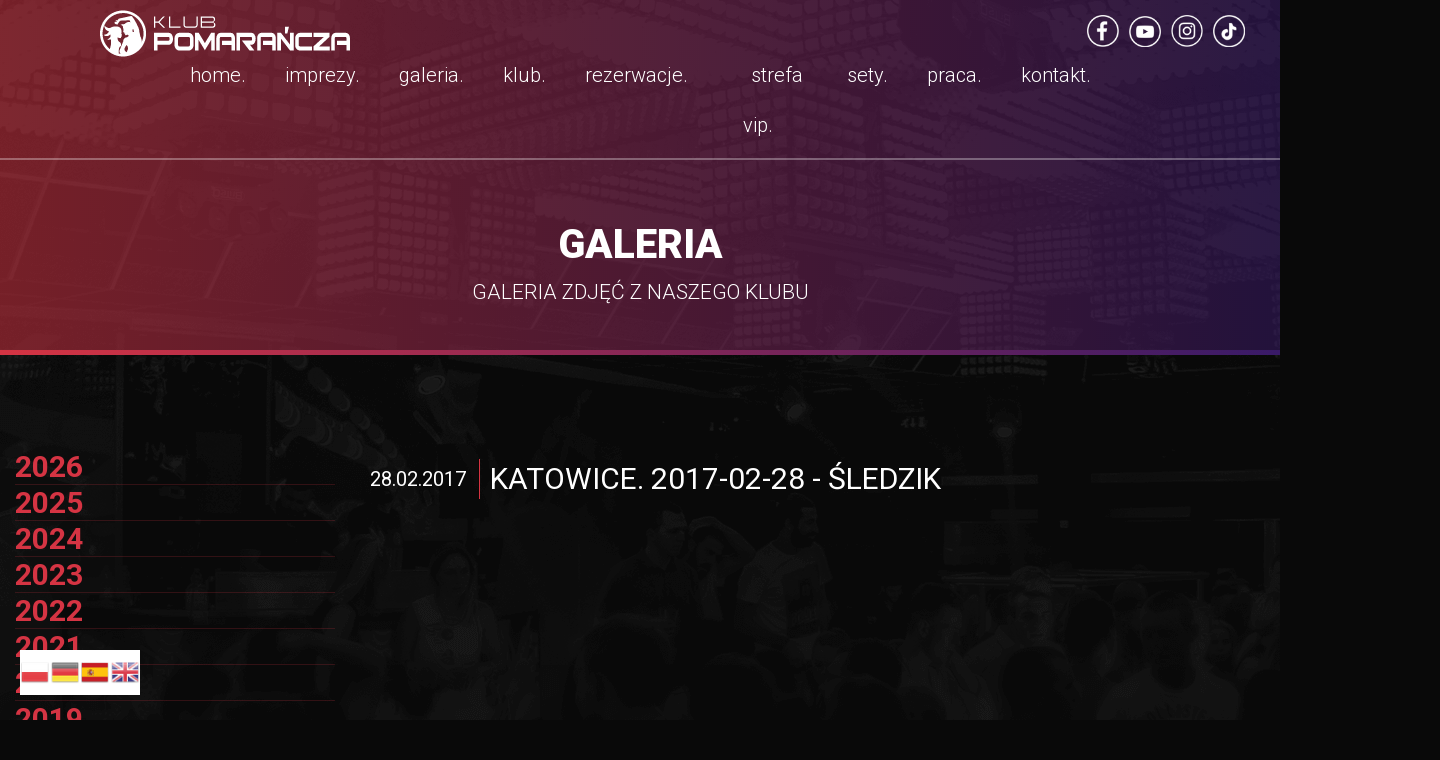

--- FILE ---
content_type: text/html; charset=UTF-8
request_url: https://klubpomarancza.pl/galeria/2017-02-28,katowice-2017-02-28
body_size: 73459
content:
<!DOCTYPE HTML>
<html lang="pl-PL">
<head>
	<title>Klub Pomarańcza - Najlepsze Imprezy w Katowicach</title>
	<meta name="description" content="Odkryj gorący imprezowy klimat Klubu Pomarańcza! Oferujemy najlepszą muzykę taneczną, wyjątkowe drinki i niezapomniane noce w samym sercu [Miasto/Okolica]. Sprawdź nasz kalendarz imprez i dołącz do zabawy!">
	<meta name="keywords" content="klub, Pomarańcza, imprezy, dyskoteka, nocne życie, rozrywka, muzyka, taniec, bar, koktajle">
	<meta http-equiv="Content-Type" content="text/html; charset=utf-8"/>
	<meta name="robots" content="index, follow">
	<meta property="og:locale" content="pl_PL"/>
	<meta property="og:url" content="https://klubpomarancza.pl//galeria/2017-02-28,katowice-2017-02-28"/>
	<meta property="og:image" content="https://klubpomarancza.pl/template/pomarancza/images/fbog_main.jpg"/>
	<link rel="SHORTCUT ICON" href="/favicon.ico">
	<link href="https://fonts.googleapis.com/css?family=Roboto:300,400,700,900&amp;subset=latin-ext" rel="stylesheet">
				<link rel="stylesheet" type="text/css" href="/web/tmpfiles/cache_a946e10b328aa111e0256e60b8e40766.css" media="handheld,projection,screen">	<script type="text/javascript" src="/content/js/jquery-3.6.0.min.js"></script>

	<script type="text/javascript" src="/template/pomarancza/js/pomarancza.js" defer></script>
	<script type="text/javascript" src="https://zzz.superboss.pl/js/app.js"></script>
	<script type="text/javascript" src="/content/js/jquery.colorbox-min.js"></script>
	<link rel="stylesheet" type="text/css" href="/content/css/colorbox/colorbox.css">
	<meta name="viewport" content="width=device-width, initial-scale=1.0">
</head>

<div id="containerTop">
	<div id="top"></div>
	<div id="videoTop">
		<video loop muted playsinline autoplay style="margin: auto; width: 100%;">
			<source src="/1_bg.mp4?v=2" type="video/mp4">
		</video>
	</div>

	<div id="containerTopInner">
		<div id="topMenu">
					<div id="topLogoSvg">
			<svg xmlns="http://www.w3.org/2000/svg" xml:space="preserve" width="168.233mm" height="31.031mm" version="1.1" style="shape-rendering:geometricPrecision; text-rendering:geometricPrecision; image-rendering:optimizeQuality; fill-rule:evenodd; clip-rule:evenodd" viewBox="0 0 16823.26 3103.1" xmlns:xlink="http://www.w3.org/1999/xlink">
 <defs>
  <style type="text/css">
   <![CDATA[
    .fil1 {fill:#fff}
    .fil0 {fill:#fff;fill-rule:nonzero}
    .fil2 {fill:#fff;}
   ]]>
  </style>
  <linearGradient id="id0" gradientUnits="userSpaceOnUse" x1="3315.81" y1="3005.51" x2="-591.92" y2="61.97">
   <stop offset="0" style="stop-opacity:1; stop-color:#FB6202"/>
   <stop offset="0.0823529" style="stop-opacity:1; stop-color:#FB6202"/>
   <stop offset="0.2" style="stop-opacity:1; stop-color:#FB6202"/>
   <stop offset="0.278431" style="stop-opacity:1; stop-color:#FD7A02"/>
   <stop offset="0.388235" style="stop-opacity:1; stop-color:#FF9201"/>
   <stop offset="0.619608" style="stop-opacity:1; stop-color:#FD7A01"/>
   <stop offset="0.941176" style="stop-opacity:1; stop-color:#FB6202"/>
   <stop offset="1" style="stop-opacity:1; stop-color:#FF9201"/>
  </linearGradient>
 </defs>
 <g id="Warstwa_x0020_1">
  <metadata id="CorelCorpID_0Corel-Layer"/>
  <g id="_2145008073232">
   <path class="fil0" d="M4916.41 1910.63c0,106.88 -25.31,198.27 -75.92,274.17 -54.6,85.2 -126.52,127.8 -215.76,127.8l-755.17 0 0 388.03 -239.74 0 0 -1194.29 994.91 0c89.24,0 161.16,42.59 215.76,127.79 50.61,77.46 75.92,169.62 75.92,276.5zm-239.74 0c0,-83.65 -17.31,-125.47 -51.94,-125.47l-755.17 0 0 248.62 755.17 0c34.63,0 51.94,-41.05 51.94,-123.15zm1614.23 412.04c0,108.04 -32.64,198.27 -97.89,270.3 -65.27,71.64 -144.51,107.66 -237.75,107.66l-603.34 0c-93.22,0 -172.46,-36.02 -237.72,-107.66 -65.27,-72.03 -97.9,-162.26 -97.9,-270.3l0 -438.37c0,-108.05 32.63,-198.28 97.9,-270.31 65.26,-71.64 144.5,-107.65 237.72,-107.65l603.34 0c93.24,0 172.48,36.01 237.75,107.65 65.25,72.03 97.89,162.26 97.89,270.31l0 438.37zm-239.74 -0.39l0 -437.6c0,-66.22 -31.97,-99.52 -95.9,-99.52l-603.34 0c-63.92,0 -95.88,33.3 -95.88,99.52l0 437.6c0,66.22 31.96,99.53 95.88,99.53l603.34 0c63.93,0 95.9,-33.31 95.9,-99.53zm1674.15 378.35l-239.74 0 0 -727.27 -427.53 708.68 -427.52 -708.68 0 727.27 -239.74 0 0 -1194.29 251.72 0 415.54 690.08 417.54 -690.08 249.73 0 0 1194.29zm1360.5 0l-239.74 0 0 -378.73 -631.31 0 0 -278.83 631.31 0 0 -167.29c0,-60.42 -17.32,-90.62 -51.94,-90.62l-679.25 0c-33.3,0 -49.95,30.2 -49.95,90.22l0 825.25 -239.74 0 0 -825.63c0,-100.3 26.97,-187.04 80.91,-259.85 53.95,-72.41 123.54,-108.81 208.78,-108.81l679.25 0c86.56,0 156.82,36.4 210.76,108.81 53.94,72.81 80.92,159.55 80.92,259.85l0 825.63zm1306.55 0l-327.64 0 -513.44 -669.18 617.32 0c43.96,0 65.93,-41.05 65.93,-123.14 0,-82.1 -21.97,-123.15 -65.93,-123.15l-743.18 0 0 915.47 -239.73 0 0 -1194.29 996.89 0c91.9,0 164.49,41.82 217.76,125.47 49.29,75.9 73.92,168.07 73.92,276.5 0,108.43 -24.63,200.59 -73.92,276.49 -53.27,83.65 -125.86,125.48 -217.76,125.48l-91.89 0 301.67 390.35zm1442.41 0l-239.73 0 0 -378.73 -631.31 0 0 -278.83 631.31 0 0 -167.29c0,-60.42 -17.33,-90.62 -51.95,-90.62l-679.25 0c-33.3,0 -49.95,30.2 -49.95,90.22l0 825.25 -239.73 0 0 -825.63c0,-100.3 26.96,-187.04 80.91,-259.85 53.95,-72.41 123.53,-108.81 208.77,-108.81l679.25 0c86.57,0 156.82,36.4 210.76,108.81 53.95,72.81 80.92,159.55 80.92,259.85l0 825.63zm1196.67 0l-239.74 0 -617.31 -803.94 0 803.94 -239.73 0 0 -1194.29 239.73 0 617.31 799.29 0 -799.29 239.74 0 0 1194.29zm1230.64 0l-795.12 0c-93.24,0 -172.48,-36.02 -237.73,-107.66 -65.27,-72.03 -97.9,-162.26 -97.9,-270.3l0 -438.37c0,-108.05 32.63,-198.28 97.9,-270.31 65.25,-71.64 144.49,-107.65 237.73,-107.65l795.12 0 0 278.82 -795.12 0c-63.93,0 -95.9,33.3 -95.9,99.52l0 437.6c0,66.22 31.97,99.53 95.9,99.53l795.12 0 0 278.82zm1200.68 0l-1100.78 0 0 -278.82 701.22 -636.65 -701.22 0 0 -278.82 1080.81 0 -4 274.17 -689.25 643.62 713.22 -2.32 0 278.82zm1360.5 0l-239.74 0 0 -378.73 -631.3 0 0 -278.83 631.3 0 0 -167.29c0,-60.42 -17.31,-90.62 -51.94,-90.62l-679.25 0c-33.29,0 -49.95,30.2 -49.95,90.22l0 825.25 -239.73 0 0 -825.63c0,-100.3 26.97,-187.04 80.91,-259.85 53.95,-72.41 123.54,-108.81 208.77,-108.81l679.25 0c86.57,0 156.82,36.4 210.77,108.81 53.94,72.81 80.91,159.55 80.91,259.85l0 825.63z"/>
   <path class="fil1" d="M7575.55 1077.37l-706.54 0 0 -250.02 706.54 0c72.48,0 103.56,59.59 103.56,125.03 0,65.37 -31.08,124.99 -103.56,124.99zm-13.73 -337.45l-692.81 0 0 -250.02 692.81 0c72.52,0 103.63,59.66 103.63,124.99 0,65.41 -31.11,125.03 -103.63,125.03zm-780.27 -337.45l0 762.33 795.71 0c55.09,0 103.49,-14.98 141.51,-56.31 33.21,-36.17 47.77,-78.26 47.77,-127.29 0,-66.8 -22.44,-117.75 -79.94,-153.36l-73.35 -45.41 68.86 -51.92c48.44,-36.58 67.32,-84.71 67.32,-144.43 0,-48.58 -13.55,-91.44 -46.38,-127.61 -37.6,-41.43 -86.45,-56 -141.23,-56l-780.27 0zm-203.78 0l-87.36 0 0 549.04c0,64.5 -29.41,125.86 -101.93,125.86l-584.09 0c-72.86,0 -103.63,-60.39 -103.63,-125.86l0 -549.04 -87.39 0 0 549.04c0,58.09 16.93,109 55.09,153.29 36.1,41.92 80.81,60 135.93,60l582.35 0c55.02,0 99.14,-18.75 135.38,-60.28 38.4,-44.05 55.65,-94.68 55.65,-153.01l0 -549.04zm-1168.18 762.33l0 -87.43 -676.61 0 0 -674.9 -87.39 0 0 762.33 764 0zm-1025.32 0l-384.21 -379.12 366.13 -383.21 -117.36 0 -320.31 339.16 -211.3 0 0 -339.16 -87.4 0 0 762.33 87.4 0 0 -335.74 215.31 0 339.12 335.74 112.62 0z"/>
   <polygon class="fil0" points="12715.04,1091.03 12606.23,1547.9 12449.49,1547.9 12449.49,1091.03 "/>
   <path class="fil2" d="M1551.56 0c856.9,0 1551.55,694.65 1551.55,1551.55 0,856.9 -694.65,1551.55 -1551.55,1551.55 -856.91,0 -1551.56,-694.65 -1551.56,-1551.55 0,-856.9 694.65,-1551.55 1551.56,-1551.55zm-814.89 1958.83c-8.6,-3.13 -22.04,-4.16 -41.56,-3.27 -32.75,6.04 -145.47,26.52 -210.87,-3.26 133.93,-62.38 203.82,-133.71 230.25,-211.1l-12.89 -126.45c-136.43,124.86 -280.57,144.7 -432.56,57.77 -2.74,-10.43 -5.48,-20.87 -8.12,-31.43 178.55,-20.47 304.59,-89.57 340.45,-242.1 -189.02,-13.06 -279.49,-166.61 -321.08,-385.31 -70.02,165.3 -108.75,347.06 -108.75,537.87 0,423 190.38,801.52 490.06,1054.63 72.77,-237.27 100.75,-395.44 75.07,-647.35zm-451.88 -955.43c142.38,146.18 277.48,206 413.14,168.07 174.85,-130.58 594.29,-152.2 705.12,51.01 33.4,61.24 59.97,205.98 34.44,284.64 14.29,21.11 -2.34,0.52 14.18,11.84l-20.33 20.12c6.06,64.44 43.48,75.35 57.18,121.43 -13.62,15.9 -22.52,16.58 -39.11,23.89 -1.35,36.14 5.46,25.71 13.39,54.15 -7.47,4.51 -13.11,5.02 -17.17,10.82l-3.67 14.63c-2.91,10.43 0.84,4.43 -4.13,11.52 -15.28,21.85 20.7,-17.7 -6.21,6.1 -19.95,17.65 -13.07,-12.07 -21.19,68.92 -79.16,42.29 -163.79,-23.46 -229.36,-30.89 -0.48,6.04 -0.92,11.94 -1.36,17.77l5.33 57.15c12.52,272.02 251.74,190.86 236.01,451.6 -2.53,71.28 -104.26,95.11 -130.23,160.25 -22.17,55.61 -26.59,228.56 -35.91,393.07 51.02,11.18 103.07,19.61 156.01,24.99l-33.67 -20.23c-56.75,-50.52 -81.15,-153.26 -61.84,-209.82 87.86,-200.07 159.31,-409.76 247.17,-609.83 -2.36,-107.1 43.34,-189.65 134.82,-248.84 41.36,-11.17 82.73,-22.35 124.09,-33.53 29.99,-19.51 59.97,-39.02 89.96,-58.52 2.41,-6.91 5.58,-13.8 8.83,-20.7l-0.13 -0.65 0.33 0.22c3.84,-8.16 7.75,-16.31 10.62,-24.47 0.09,-18.43 -36.18,-45.46 -73.99,-71.7 -13.3,1.84 -28.55,7.22 -48.02,16.62 -31.22,15.07 -69.19,36.63 -97.37,18.06 -45.12,-29.74 -14.16,-55.2 -18.63,-85.11 -22.55,-15.6 -19.28,-6.6 -43.53,-16.04 -8.79,-31.32 1.95,-14.32 -17.57,-36.88 -0.25,-25.9 9.68,-19.33 -4.01,-55.04 -25.55,0.63 -46.74,2.15 -68.41,-2.88 -6.83,-22.71 0.83,-26.81 7.13,-45.35 4.82,-14.15 4.27,-32.67 6.34,-48.54 4.04,-30.8 24.66,-69.39 11.33,-96.4 -19.85,-40.24 -25.01,-7.2 -28.27,-100.34 -1.26,-35.67 -4.55,-68.95 -7.56,-103.67 -49.45,-6.6 -68.13,-60.25 -130.8,-80.49 6.42,-7.74 73.86,36.14 101.28,37.21 -20.55,-26.84 -73.83,-61.01 -123.21,-56.44 43.92,-36.27 218.63,-24.25 158.55,-30.98 -39.02,-4.37 -64.02,-7.43 -126.05,4.14 88.61,-53.49 88.55,-6.5 196.22,-25.53 28.38,-5.02 40.29,-21.3 62.47,-38.46 158.78,-122.87 293.33,-123.29 372.05,-80.13 -2.51,-5.49 -4.62,-9.81 -6.21,-12.64 -14.51,-34.99 -38.47,-64.81 -44.47,-100.28 -13.37,-21.72 -20.71,-32.71 -48.58,-28.7 -203.34,9.47 -406.68,18.94 -610.01,28.41 -63.21,89.89 -126.4,179.78 -189.61,269.67 -13.53,23.52 -22.69,9.9 -33.85,-6.14 -3.29,-26.22 -14.24,-30.62 -47.9,-34.19 -20.18,1.1 -23.26,2.42 -43.43,3.51 -15.5,-17.58 -30.65,-45.68 -52.98,-54.72 -18.02,-15.43 6.22,-16.79 -11.8,-32.22 -5.2,-28.52 14.76,-34.96 33.57,-39.94 -0.53,-8.91 -9.02,-29.08 -9.54,-38 35.5,-4.9 85,-0.04 120.51,-4.94 47.22,-9.88 40.67,-22.46 3.09,-37.12 -17.24,-2.05 -34.48,-4.1 -51.73,-6.15 -18.26,-18.59 -26.24,-34.87 11.61,-40.89 32.67,-0.27 65.34,-0.53 98.01,-0.8 25.83,-37.18 51.67,-74.36 77.5,-111.54 261.22,-57.33 522.45,-114.64 783.68,-171.96 55.68,-8.09 80.34,-5.13 105.48,7.1 24.47,11.9 34.81,31.59 48.11,60.47 133.8,161.39 229.9,358.85 326.82,559.64 73.79,137.69 122.94,276.69 131.92,417.87 20.08,103.3 40.15,206.59 60.22,309.88 74.91,133.15 115.97,268.14 89.11,406.77 85.24,-179.33 133,-379.92 133,-591.7 0,-762.16 -617.85,-1380.02 -1380.01,-1380.02 -567.38,0 -1054.69,342.44 -1266.77,831.87zm1937.03 453.72c25.13,-7.82 48.69,-19.65 69.78,-37.02 1.25,-1.05 -30.38,-89.9 -71.17,-200.92 -6.96,28.04 -14.87,53.99 -22.35,76.11 -12.04,35.65 -47.23,99.03 23.74,161.83zm-345.06 1037.38c-4.88,-57.35 -32.75,-113.47 -102.46,-167.33 -42.52,78.6 -85.05,157.2 -127.58,235.79 -8.38,42.15 -8.5,86.44 22.8,138.92 24.41,28.27 48.83,56.54 73.24,84.81 29.29,40.49 59.61,34.15 93.11,-75.09 42.04,-60.62 52.18,-134.45 40.89,-217.1z"/>
  </g>
 </g>
</svg>
			</div>
			<div id="topSocialLinks">
				<a href="https://facebook.com/Klub.Pomarancza.Katowice" target="_blank" style="display: block" class="noajaxlink" id="facebook_icon"></a>
				<a href="https://www.youtube.com/@pomaranczagroup/videos" target="_blank" style="display: block" class="noajaxlink" id="youtube_icon"></a>
				<a href="https://instagram.com/pomarancza_katowice/" target="_blank" style="display: block" class="noajaxlink" id="instagram_icon"></></a>
				<a href="https://www.tiktok.com/@pomarancza_katowice" target="_blank" style="display: block" class="noajaxlink" id="tiktok_icon"></></a>
			</div>
			
<div id="navigationCont">
	<nav role="navigation" id="navigation">
		<div id="menu_gora">

			<div id="logo_sticky">
				<a href="/" data-hash="topFull"><img src="/template/pomarancza/images/logo_poziom.png" border=0 alt="KLUB POMARAŃCZA KATOWICE"></a>
			</div>
			<input type="checkbox" id="checkbox" class="menuCheckBox">

			<span></span>
			<span></span>
			<span></span>
			<ul id="topMenuUl"><li class=" nosubmenu"  id="menu-item-home"><a href="/" data-hash="top" class="" data-menuid="1" id="menuId-1">home.</a></li><li class=" nosubmenu"  id="menu-item-events"><a href="/" data-hash="events" class="" data-menuid="2" id="menuId-2">imprezy.</a></li><li class=" menu_current  nosubmenu"  id="menu-item-galeria"><a href="/galeria/" data-hash="content" class="" data-menuid="3" id="menuId-3">galeria.</a></li><li class=" nosubmenu"  id="menu-item-klub"><a href="/" data-hash="aboutFull" class="" data-menuid="4" id="menuId-4">klub.</a></li><li class=" nosubmenu"  id="menu-item-rezerwacje"><a href="/rezerwacje/" data-hash="content" class="" data-menuid="5" id="menuId-5">rezerwacje.</a></li><li class=" nosubmenu"  id="menu-item-strefa-vip"><a href="/strefa-vip/" data-hash="content" class="" data-menuid="6" id="menuId-6">strefa vip.</a></li><li class=" nosubmenu"  id="menu-item-sety"><a href="/music/" data-hash="" class="" data-menuid="18" id="menuId-18">sety.</a></li><li class=" nosubmenu"  id="menu-item-praca"><a href="/praca/" data-hash="" class="" data-menuid="19" id="menuId-19">praca.</a></li><li class=" nosubmenu"  id="menu-item-kontakt"><a href="/kontakt/" data-hash="content" class="" data-menuid="7" id="menuId-7">kontakt.</a></li></ul>		</div>

	</nav>
</div>
</div>
		<div id="topInfo">
			<img src="/template/pomarancza/images/klubpomarancza_logo_video.png">
			<div>KLUB POMARAŃCZA</div>
			<div>MICKIEWICZA 4 (GALERIA SKARBEK - RYNEK)</div>
		</div>
		<div id="topLinks">
			<a href="/rezerwacje/" id="reserveLink">
				<svg xmlns="http://www.w3.org/2000/svg" height="48" width="48">
					<path d="M8 42V31h32v11h-3v-8H11v8Zm.5-14.5q-1.05 0-1.775-.725Q6 26.05 6 25q0-1.05.725-1.775Q7.45 22.5 8.5 22.5q1.05 0 1.775.725Q11 23.95 11 25q0 1.05-.725 1.775-.725.725-1.775.725Zm5.5.5V9q0-1.25.875-2.125T17 6h14q1.25 0 2.125.875T34 9v19Zm25.5-.5q-1.05 0-1.775-.725Q37 26.05 37 25q0-1.05.725-1.775.725-.725 1.775-.725 1.05 0 1.775.725Q42 23.95 42 25q0 1.05-.725 1.775-.725.725-1.775.725ZM17 25h14V9H17Zm0 0h14Z"/>
				</svg>
				<div>ZAREZERWUJ LOŻĘ</div>
			</a>
			<a href="/rezerwacje/" id="ticketLink">
				<svg xmlns="http://www.w3.org/2000/svg" height="48" width="48">
					<path d="M7 40q-1.3 0-2.15-.85Q4 38.3 4 37v-7.65q1.85-.4 3.075-1.875T8.3 24q0-2-1.225-3.5T4 18.65V11q0-1.3.85-2.15Q5.7 8 7 8h34q1.3 0 2.15.85Q44 9.7 44 11v7.65q-1.85.35-3.075 1.85T39.7 24q0 2 1.225 3.475T44 29.35V37q0 1.3-.85 2.15Q42.3 40 41 40Zm0-3h34v-5.45q-1.9-1.3-3.1-3.25-1.2-1.95-1.2-4.3 0-2.35 1.2-4.3 1.2-1.95 3.1-3.25V11H7v5.45q1.95 1.3 3.125 3.25T11.3 24q0 2.35-1.175 4.3Q8.95 30.25 7 31.55Zm17-3.15q.6 0 1.05-.45.45-.45.45-1.05 0-.6-.45-1.05-.45-.45-1.05-.45-.6 0-1.05.45-.45.45-.45 1.05 0 .6.45 1.05.45.45 1.05.45Zm0-8.35q.6 0 1.05-.45.45-.45.45-1.05 0-.6-.45-1.05-.45-.45-1.05-.45-.6 0-1.05.45-.45.45-.45 1.05 0 .6.45 1.05.45.45 1.05.45Zm0-8.35q.6 0 1.05-.45.45-.45.45-1.05 0-.6-.45-1.05-.45-.45-1.05-.45-.6 0-1.05.45-.45.45-.45 1.05 0 .6.45 1.05.45.45 1.05.45ZM24 24Z"/>
				</svg>
				<div>KUP BILET</div>
			</a>
			<a href="/" data-hash="lokalizacjaFull" id="localizationLink">
				<svg xmlns="http://www.w3.org/2000/svg" height="48" width="48">
					<path d="m21.9 25.95 9.6-9.6-2.15-2.15-7.45 7.45-3.25-3.25-2.15 2.15Zm2.1 14.1q6.65-6.05 9.825-10.975Q37 24.15 37 20.4q0-5.9-3.775-9.65T24 7q-5.45 0-9.225 3.75Q11 14.5 11 20.4q0 3.75 3.25 8.675Q17.5 34 24 40.05ZM24 44q-8.05-6.85-12.025-12.725Q8 25.4 8 20.4q0-7.5 4.825-11.95Q17.65 4 24 4q6.35 0 11.175 4.45Q40 12.9 40 20.4q0 5-3.975 10.875T24 44Zm0-23.6Z"/>
				</svg>
				<div>JAK DOJECHAĆ</div>
			</a>
		</div>
		<div id="arrowDown">
		</div>
	</div>
	<div id="containerTopBottomBar"></div>
</div>
<div id="container_content_full"><div id="content">		<div id="pageHeader">
			<h2>GALERIA</h2>
			<h3>GALERIA ZDJĘĆ Z NASZEGO KLUBU</h3>
		</div>
		<style>
			.galeriaBottom {
				display: none;
			}
		</style>
		

<div id="galleryMPFull" class="galeriaTop">
	<div id="galleryMP">
		<div id="pageHeaderBottom">
			<h2>GALERIA</h2>
			<h3>GALERIA ZDJĘĆ Z NASZEGO KLUBU</h3>
		</div>
		<div class="menuPicsCont">
			<div id="galleryMenuMobile" class="galleryMenuMobile">
				<div>
					<input type="checkbox" id="checkbox" class="menuMobileCheckBox">
					<span></span>
					<span></span>
					<span></span>
				</div>
				<div>Rozwiń menu galerii</div>
			</div>
			<div class="galleryMenu">
										<ul class="years " data-id="2026">
							<li>
								<div class="year" data-expanded="0">2026</div>
								<ul>
									<li>
												<div class="month" data-expanded="0">Styczeń</div><ul class="months " data-id="1"><li class="galleryLi "><a class="galleryItem" href="/galeria/2026-01-23,finlandia-ice-mix" data-hash="galleryMPFull"><span class="date"">23.01</span><span class="sep"> | </span>FINLANDIA ICE MIX</a></li><li class="galleryLi "><a class="galleryItem" href="/galeria/2026-01-17,circus-show-arctic-kingdom" data-hash="galleryMPFull"><span class="date"">17.01</span><span class="sep"> | </span>CIRCUS SHOW ARCTIC KI...</a></li><li class="galleryLi "><a class="galleryItem" href="/galeria/2026-01-16,champagne-dreams-and-bubbles-delight" data-hash="galleryMPFull"><span class="date"">16.01</span><span class="sep"> | </span>CHAMPAGNE DREAMS AND ...</a></li><li class="galleryLi "><a class="galleryItem" href="/galeria/2026-01-10,new-year-festival-rio-carnival" data-hash="galleryMPFull"><span class="date"">10.01</span><span class="sep"> | </span>NEW YEAR FESTIVAL - R...</a></li><li class="galleryLi "><a class="galleryItem" href="/galeria/2026-01-09,new-year-festival-womenland" data-hash="galleryMPFull"><span class="date"">09.01</span><span class="sep"> | </span>NEW YEAR FESTIVAL - W...</a></li><li class="galleryLi "><a class="galleryItem" href="/galeria/2026-01-03,new-beginnings-2026" data-hash="galleryMPFull"><span class="date"">03.01</span><span class="sep"> | </span>NEW BEGINNINGS 2026</a></li><li class="galleryLi "><a class="galleryItem" href="/galeria/2026-01-02,hangover-2026" data-hash="galleryMPFull"><span class="date"">02.01</span><span class="sep"> | </span>HANGOVER 2026</a></li></ul></li>								</ul>
							</li>
						</ul>
												<ul class="years " data-id="2025">
							<li>
								<div class="year" data-expanded="0">2025</div>
								<ul>
									<li>
												<div class="month" data-expanded="0">Grudzień</div><ul class="months " data-id="12"><li class="galleryLi "><a class="galleryItem" href="/galeria/2025-12-31,sylwester-2025" data-hash="galleryMPFull"><span class="date"">31.12</span><span class="sep"> | </span>SYLWESTER 2025</a></li><li class="galleryLi "><a class="galleryItem" href="/galeria/2025-12-27,before-new-years-party" data-hash="galleryMPFull"><span class="date"">27.12</span><span class="sep"> | </span>BEFORE NEW YEARS PARTY</a></li><li class="galleryLi "><a class="galleryItem" href="/galeria/2025-12-26,xmas-crazy-friday" data-hash="galleryMPFull"><span class="date"">26.12</span><span class="sep"> | </span>XMAS CRAZY FRIDAY</a></li><li class="galleryLi "><a class="galleryItem" href="/galeria/2025-12-25,its-christmas-time" data-hash="galleryMPFull"><span class="date"">25.12</span><span class="sep"> | </span>ITS CHRISTMAS TIME</a></li><li class="galleryLi "><a class="galleryItem" href="/galeria/2025-12-24,imprezowa-pasterka" data-hash="galleryMPFull"><span class="date"">24.12</span><span class="sep"> | </span>IMPREZOWA PASTERKA</a></li><li class="galleryLi "><a class="galleryItem" href="/galeria/2025-12-20,elite-men-dancers-show" data-hash="galleryMPFull"><span class="date"">20.12</span><span class="sep"> | </span>ELITE MEN DANCERS SHOW</a></li><li class="galleryLi "><a class="galleryItem" href="/galeria/2025-12-19,finlandia-ice-mix" data-hash="galleryMPFull"><span class="date"">19.12</span><span class="sep"> | </span>FINLANDIA ICE MIX</a></li><li class="galleryLi "><a class="galleryItem" href="/galeria/2025-12-13,circus-show-santa-clause-village" data-hash="galleryMPFull"><span class="date"">13.12</span><span class="sep"> | </span>CIRCUS SHOW - SANTA C...</a></li><li class="galleryLi "><a class="galleryItem" href="/galeria/2025-12-12,womenland" data-hash="galleryMPFull"><span class="date"">12.12</span><span class="sep"> | </span>WOMENLAND</a></li><li class="galleryLi "><a class="galleryItem" href="/galeria/2025-12-06,mikolajkowe-sax-and-violin-show" data-hash="galleryMPFull"><span class="date"">06.12</span><span class="sep"> | </span>MIKOLAJKOWE SAX AND V...</a></li><li class="galleryLi "><a class="galleryItem" href="/galeria/2025-12-05,ladies-on-the-top" data-hash="galleryMPFull"><span class="date"">05.12</span><span class="sep"> | </span>LADIES ON THE TOP</a></li></ul></li><li>
												<div class="month" data-expanded="0">Listopad</div><ul class="months " data-id="11"><li class="galleryLi "><a class="galleryItem" href="/galeria/2025-11-29,andrzejki-2025-diamentowy-ogrod" data-hash="galleryMPFull"><span class="date"">29.11</span><span class="sep"> | </span>ANDRZEJKI 2025 - DIAM...</a></li><li class="galleryLi "><a class="galleryItem" href="/galeria/2025-11-28,champagne-dreams-and-bubbles-delight" data-hash="galleryMPFull"><span class="date"">28.11</span><span class="sep"> | </span>CHAMPAGNE DREAMS AND ...</a></li><li class="galleryLi "><a class="galleryItem" href="/galeria/2025-11-22,c-bool-live-on-stage" data-hash="galleryMPFull"><span class="date"">22.11</span><span class="sep"> | </span>C-BOOL - LIVE ON STAGE</a></li><li class="galleryLi "><a class="galleryItem" href="/galeria/2025-11-21,dirty-rush-and-gregor-es" data-hash="galleryMPFull"><span class="date"">21.11</span><span class="sep"> | </span>DIRTY RUSH AND GREGOR ES</a></li><li class="galleryLi "><a class="galleryItem" href="/galeria/2025-11-15,circus-show-starlight-spectacle" data-hash="galleryMPFull"><span class="date"">15.11</span><span class="sep"> | </span>CIRCUS SHOW - STARLIG...</a></li><li class="galleryLi "><a class="galleryItem" href="/galeria/2025-11-14,womenland" data-hash="galleryMPFull"><span class="date"">14.11</span><span class="sep"> | </span>WOMENLAND</a></li><li class="galleryLi "><a class="galleryItem" href="/galeria/2025-11-08,the-dolls" data-hash="galleryMPFull"><span class="date"">08.11</span><span class="sep"> | </span>THE DOLLS</a></li><li class="galleryLi "><a class="galleryItem" href="/galeria/2025-11-07,ladies-on-the-top" data-hash="galleryMPFull"><span class="date"">07.11</span><span class="sep"> | </span>LADIES ON THE TOP</a></li><li class="galleryLi "><a class="galleryItem" href="/galeria/2025-11-01,a-night-to-remember" data-hash="galleryMPFull"><span class="date"">01.11</span><span class="sep"> | </span>A NIGHT TO REMEMBER</a></li></ul></li><li>
												<div class="month" data-expanded="0">Październik</div><ul class="months " data-id="10"><li class="galleryLi "><a class="galleryItem" href="/galeria/2025-10-31,dia-de-muertos" data-hash="galleryMPFull"><span class="date"">31.10</span><span class="sep"> | </span>DIA DE MUERTOS</a></li><li class="galleryLi "><a class="galleryItem" href="/galeria/2025-10-25,halloween-the-addams-family" data-hash="galleryMPFull"><span class="date"">25.10</span><span class="sep"> | </span>HALLOWEEN - THE ADDAM...</a></li><li class="galleryLi "><a class="galleryItem" href="/galeria/2025-10-24,celebrity-spotlight" data-hash="galleryMPFull"><span class="date"">24.10</span><span class="sep"> | </span>CELEBRITY SPOTLIGHT</a></li><li class="galleryLi "><a class="galleryItem" href="/galeria/2025-10-18,elite-men-dancers-show" data-hash="galleryMPFull"><span class="date"">18.10</span><span class="sep"> | </span>ELITE MEN DANCERS SHOW</a></li><li class="galleryLi "><a class="galleryItem" href="/galeria/2025-10-17,womenland" data-hash="galleryMPFull"><span class="date"">17.10</span><span class="sep"> | </span>WOMENLAND</a></li><li class="galleryLi "><a class="galleryItem" href="/galeria/2025-10-11,15-urodziny-klubu-pomarancza-golden-edition" data-hash="galleryMPFull"><span class="date"">11.10</span><span class="sep"> | </span>15 URODZINY KLUBU POM...</a></li><li class="galleryLi "><a class="galleryItem" href="/galeria/2025-10-10,aloha-waikiki-waves" data-hash="galleryMPFull"><span class="date"">10.10</span><span class="sep"> | </span>ALOHA - WAIKIKI WAVES</a></li><li class="galleryLi "><a class="galleryItem" href="/galeria/2025-10-04,art-of-angels" data-hash="galleryMPFull"><span class="date"">04.10</span><span class="sep"> | </span>ART OF ANGELS</a></li><li class="galleryLi "><a class="galleryItem" href="/galeria/2025-10-03,ladies-on-the-top" data-hash="galleryMPFull"><span class="date"">03.10</span><span class="sep"> | </span>LADIES ON THE TOP</a></li><li class="galleryLi "><a class="galleryItem" href="/galeria/2025-10-02,student-party-2025-poznajmy-sie" data-hash="galleryMPFull"><span class="date"">02.10</span><span class="sep"> | </span>STUDENT PARTY 2025 - ...</a></li></ul></li><li>
												<div class="month" data-expanded="0">Wrzesień</div><ul class="months " data-id="9"><li class="galleryLi "><a class="galleryItem" href="/galeria/2025-09-27,elite-men-dancers-show-roko" data-hash="galleryMPFull"><span class="date"">27.09</span><span class="sep"> | </span>ELITE MEN - DANCERS S...</a></li><li class="galleryLi "><a class="galleryItem" href="/galeria/2025-09-26,champagne-dreams-and-bubbles-delight" data-hash="galleryMPFull"><span class="date"">26.09</span><span class="sep"> | </span>CHAMPAGNE DREAMS AND ...</a></li><li class="galleryLi "><a class="galleryItem" href="/galeria/2025-09-20,white-party-sax-and-violin-show-adam-de-great" data-hash="galleryMPFull"><span class="date"">20.09</span><span class="sep"> | </span>WHITE PARTY SAX AND V...</a></li><li class="galleryLi "><a class="galleryItem" href="/galeria/2025-09-19,womanland" data-hash="galleryMPFull"><span class="date"">19.09</span><span class="sep"> | </span>WOMANLAND</a></li><li class="galleryLi "><a class="galleryItem" href="/galeria/2025-09-13,circus-show-magic-symphony" data-hash="galleryMPFull"><span class="date"">13.09</span><span class="sep"> | </span>CIRCUS SHOW - MAGIC S...</a></li><li class="galleryLi "><a class="galleryItem" href="/galeria/2025-09-06,illumina-lux" data-hash="galleryMPFull"><span class="date"">06.09</span><span class="sep"> | </span>ILLUMINA LUX</a></li><li class="galleryLi "><a class="galleryItem" href="/galeria/2025-09-05,ladies-on-the-top" data-hash="galleryMPFull"><span class="date"">05.09</span><span class="sep"> | </span>LADIES ON THE TOP</a></li></ul></li><li>
												<div class="month" data-expanded="0">Sierpień</div><ul class="months " data-id="8"><li class="galleryLi "><a class="galleryItem" href="/galeria/2025-08-30,dirty-and-wild-ibiza-night" data-hash="galleryMPFull"><span class="date"">30.08</span><span class="sep"> | </span>DIRTY AND WILD - IBIZ...</a></li><li class="galleryLi "><a class="galleryItem" href="/galeria/2025-08-29,goodbye-holiday-sunset-session" data-hash="galleryMPFull"><span class="date"">29.08</span><span class="sep"> | </span>GOODBYE HOLIDAY - SUN...</a></li><li class="galleryLi "><a class="galleryItem" href="/galeria/2025-08-23,elite-men-dancers-show" data-hash="galleryMPFull"><span class="date"">23.08</span><span class="sep"> | </span>ELITE MEN - DANCERS SHOW</a></li><li class="galleryLi "><a class="galleryItem" href="/galeria/2025-08-22,golden-rush-chivas-and-mumm" data-hash="galleryMPFull"><span class="date"">22.08</span><span class="sep"> | </span>GOLDEN RUSH CHIVAS AN...</a></li><li class="galleryLi "><a class="galleryItem" href="/galeria/2025-08-16,bangkok-city-lights" data-hash="galleryMPFull"><span class="date"">16.08</span><span class="sep"> | </span>BANGKOK CITY LIGHTS</a></li><li class="galleryLi "><a class="galleryItem" href="/galeria/2025-08-15,womenland" data-hash="galleryMPFull"><span class="date"">15.08</span><span class="sep"> | </span>WOMENLAND</a></li><li class="galleryLi "><a class="galleryItem" href="/galeria/2025-08-09,circus-show-the-star-wars" data-hash="galleryMPFull"><span class="date"">09.08</span><span class="sep"> | </span>CIRCUS SHOW - THE STA...</a></li><li class="galleryLi "><a class="galleryItem" href="/galeria/2025-08-08,celebrity-spotlight" data-hash="galleryMPFull"><span class="date"">08.08</span><span class="sep"> | </span>CELEBRITY SPOTLIGHT</a></li><li class="galleryLi "><a class="galleryItem" href="/galeria/2025-08-02,summer-heatwave" data-hash="galleryMPFull"><span class="date"">02.08</span><span class="sep"> | </span>SUMMER HEATWAVE</a></li><li class="galleryLi "><a class="galleryItem" href="/galeria/2025-08-01,ladies-on-the-top-dirty-rush-gregor-es" data-hash="galleryMPFull"><span class="date"">01.08</span><span class="sep"> | </span>LADIES ON THE TOP - D...</a></li></ul></li><li>
												<div class="month" data-expanded="0">Lipiec</div><ul class="months " data-id="7"><li class="galleryLi "><a class="galleryItem" href="/galeria/2025-07-26,toya-special-guest" data-hash="galleryMPFull"><span class="date"">26.07</span><span class="sep"> | </span>TOYA SPECIAL GUEST</a></li><li class="galleryLi "><a class="galleryItem" href="/galeria/2025-07-25,womenland" data-hash="galleryMPFull"><span class="date"">25.07</span><span class="sep"> | </span>WOMENLAND</a></li><li class="galleryLi "><a class="galleryItem" href="/galeria/2025-07-19,elite-men-dancers-show" data-hash="galleryMPFull"><span class="date"">19.07</span><span class="sep"> | </span>ELITE MEN - DANCERS SHOW</a></li><li class="galleryLi "><a class="galleryItem" href="/galeria/2025-07-18,champagne-dreams-and-bubbles-delight" data-hash="galleryMPFull"><span class="date"">18.07</span><span class="sep"> | </span>CHAMPAGNE DREAMS AND ...</a></li><li class="galleryLi "><a class="galleryItem" href="/galeria/2025-07-12,circus-show-festiwal-sztuki-ulicznej" data-hash="galleryMPFull"><span class="date"">12.07</span><span class="sep"> | </span>CIRCUS SHOW - FESTIWA...</a></li><li class="galleryLi "><a class="galleryItem" href="/galeria/2025-07-11,before-sunrise-festival" data-hash="galleryMPFull"><span class="date"">11.07</span><span class="sep"> | </span>BEFORE SUNRISE FESTIVAL</a></li><li class="galleryLi "><a class="galleryItem" href="/galeria/2025-07-05,sax-and-violin-show" data-hash="galleryMPFull"><span class="date"">05.07</span><span class="sep"> | </span>SAX AND VIOLIN SHOW</a></li><li class="galleryLi "><a class="galleryItem" href="/galeria/2025-07-04,ladies-on-the-top" data-hash="galleryMPFull"><span class="date"">04.07</span><span class="sep"> | </span>LADIES ON THE TOP</a></li></ul></li><li>
												<div class="month" data-expanded="0">Czerwiec</div><ul class="months " data-id="6"><li class="galleryLi "><a class="galleryItem" href="/galeria/2025-06-28,elite-men-dancers-show" data-hash="galleryMPFull"><span class="date"">28.06</span><span class="sep"> | </span>ELITE MEN - DANCERS SHOW</a></li><li class="galleryLi "><a class="galleryItem" href="/galeria/2025-06-27,womenland" data-hash="galleryMPFull"><span class="date"">27.06</span><span class="sep"> | </span>WOMENLAND</a></li><li class="galleryLi "><a class="galleryItem" href="/galeria/2025-06-21,urban-summer-festival" data-hash="galleryMPFull"><span class="date"">21.06</span><span class="sep"> | </span>URBAN SUMMER FESTIVAL</a></li><li class="galleryLi "><a class="galleryItem" href="/galeria/2025-06-20,london-calling-beefeater-promo-night" data-hash="galleryMPFull"><span class="date"">20.06</span><span class="sep"> | </span>LONDON CALLING BEEFEA...</a></li><li class="galleryLi "><a class="galleryItem" href="/galeria/2025-06-18,toya-b-day-party" data-hash="galleryMPFull"><span class="date"">18.06</span><span class="sep"> | </span>TOYA B-DAY PARTY</a></li><li class="galleryLi "><a class="galleryItem" href="/galeria/2025-06-14,circus-show-zero-gravity-space" data-hash="galleryMPFull"><span class="date"">14.06</span><span class="sep"> | </span>CIRCUS SHOW ZERO GRAV...</a></li><li class="galleryLi "><a class="galleryItem" href="/galeria/2025-06-13,c-bool-b-day-party-15-lat-grania-w-pomaranczy" data-hash="galleryMPFull"><span class="date"">13.06</span><span class="sep"> | </span>C-BOOL B-DAY PARTY - ...</a></li><li class="galleryLi "><a class="galleryItem" href="/galeria/2025-06-07,fancy-house" data-hash="galleryMPFull"><span class="date"">07.06</span><span class="sep"> | </span>FANCY HOUSE</a></li><li class="galleryLi "><a class="galleryItem" href="/galeria/2025-06-06,ladies-on-the-top" data-hash="galleryMPFull"><span class="date"">06.06</span><span class="sep"> | </span>LADIES ON THE TOP</a></li></ul></li><li>
												<div class="month" data-expanded="0">Maj</div><ul class="months " data-id="5"><li class="galleryLi "><a class="galleryItem" href="/galeria/2025-05-31,sax-and-violin-show" data-hash="galleryMPFull"><span class="date"">31.05</span><span class="sep"> | </span>SAX AND VIOLIN SHOW</a></li><li class="galleryLi "><a class="galleryItem" href="/galeria/2025-05-30,three-cents-flavour-revolution" data-hash="galleryMPFull"><span class="date"">30.05</span><span class="sep"> | </span>THREE CENTS FLAVOUR R...</a></li><li class="galleryLi "><a class="galleryItem" href="/galeria/2025-05-24,elite-men-dancers-show" data-hash="galleryMPFull"><span class="date"">24.05</span><span class="sep"> | </span>ELITE MEN - DANCERS SHOW</a></li><li class="galleryLi "><a class="galleryItem" href="/galeria/2025-05-23,dirty-rush-and-gregor-es-live-mix" data-hash="galleryMPFull"><span class="date"">23.05</span><span class="sep"> | </span>DIRTY RUSH AND GREGOR...</a></li><li class="galleryLi "><a class="galleryItem" href="/galeria/2025-05-21,nektar-i-ambrozja-oficjalne-before-party-juwenalia-slaskie-2025" data-hash="galleryMPFull"><span class="date"">21.05</span><span class="sep"> | </span>NEKTAR I AMBROZJA - O...</a></li><li class="galleryLi "><a class="galleryItem" href="/galeria/2025-05-17,glow-district" data-hash="galleryMPFull"><span class="date"">17.05</span><span class="sep"> | </span>GLOW DISTRICT</a></li><li class="galleryLi "><a class="galleryItem" href="/galeria/2025-05-16,womenland" data-hash="galleryMPFull"><span class="date"">16.05</span><span class="sep"> | </span>WOMENLAND</a></li><li class="galleryLi "><a class="galleryItem" href="/galeria/2025-05-10,circus-show-fantazje-olimpu" data-hash="galleryMPFull"><span class="date"">10.05</span><span class="sep"> | </span>CIRCUS SHOW FANTAZJE ...</a></li><li class="galleryLi "><a class="galleryItem" href="/galeria/2025-05-09,bird-of-the-night-grey-goose" data-hash="galleryMPFull"><span class="date"">09.05</span><span class="sep"> | </span>BIRD OF THE NIGHT GRE...</a></li><li class="galleryLi "><a class="galleryItem" href="/galeria/2025-05-03,eurorally-2025" data-hash="galleryMPFull"><span class="date"">03.05</span><span class="sep"> | </span>EURORALLY 2025</a></li><li class="galleryLi "><a class="galleryItem" href="/galeria/2025-05-02,nastro-azzurro-live-every-moment" data-hash="galleryMPFull"><span class="date"">02.05</span><span class="sep"> | </span>NASTRO AZZURRO LIVE E...</a></li></ul></li><li>
												<div class="month" data-expanded="0">Kwiecień</div><ul class="months " data-id="4"><li class="galleryLi "><a class="galleryItem" href="/galeria/2025-04-26,oficjalne-after-party-ksw-105" data-hash="galleryMPFull"><span class="date"">26.04</span><span class="sep"> | </span>OFICJALNE AFTER PARTY...</a></li><li class="galleryLi "><a class="galleryItem" href="/galeria/2025-04-25,latino-bumbu-island" data-hash="galleryMPFull"><span class="date"">25.04</span><span class="sep"> | </span>LATINO BUMBU ISLAND</a></li><li class="galleryLi "><a class="galleryItem" href="/galeria/2025-04-20,funny-bunny-easter-show" data-hash="galleryMPFull"><span class="date"">20.04</span><span class="sep"> | </span>FUNNY BUNNY EASTER SHOW</a></li><li class="galleryLi "><a class="galleryItem" href="/galeria/2025-04-19,wielka-imprezowa-sobota" data-hash="galleryMPFull"><span class="date"">19.04</span><span class="sep"> | </span>WIELKA IMPREZOWA SOBOTA</a></li><li class="galleryLi "><a class="galleryItem" href="/galeria/2025-04-12,circus-show-fantastic-world-of-illusions" data-hash="galleryMPFull"><span class="date"">12.04</span><span class="sep"> | </span>CIRCUS SHOW FANTASTIC...</a></li><li class="galleryLi "><a class="galleryItem" href="/galeria/2025-04-11,radioactive-session" data-hash="galleryMPFull"><span class="date"">11.04</span><span class="sep"> | </span>RADIOACTIVE SESSION</a></li><li class="galleryLi "><a class="galleryItem" href="/galeria/2025-04-05,cosplay-future-world" data-hash="galleryMPFull"><span class="date"">05.04</span><span class="sep"> | </span>COSPLAY FUTURE WORLD</a></li><li class="galleryLi "><a class="galleryItem" href="/galeria/2025-04-04,champagne-dreams-and-bubbles-delight" data-hash="galleryMPFull"><span class="date"">04.04</span><span class="sep"> | </span>CHAMPAGNE DREAMS AND ...</a></li></ul></li><li>
												<div class="month" data-expanded="0">Marzec</div><ul class="months " data-id="3"><li class="galleryLi "><a class="galleryItem" href="/galeria/2025-03-29,anioly-i-demony" data-hash="galleryMPFull"><span class="date"">29.03</span><span class="sep"> | </span>ANIOLY I DEMONY</a></li><li class="galleryLi "><a class="galleryItem" href="/galeria/2025-03-28,womenland" data-hash="galleryMPFull"><span class="date"">28.03</span><span class="sep"> | </span>WOMENLAND</a></li><li class="galleryLi "><a class="galleryItem" href="/galeria/2025-03-22,elite-men-dancers-show" data-hash="galleryMPFull"><span class="date"">22.03</span><span class="sep"> | </span>ELITE MEN - DANCERS SHOW</a></li><li class="galleryLi "><a class="galleryItem" href="/galeria/2025-03-21,spring-break" data-hash="galleryMPFull"><span class="date"">21.03</span><span class="sep"> | </span>SPRING BREAK</a></li><li class="galleryLi "><a class="galleryItem" href="/galeria/2025-03-15,circus-show-anime-world" data-hash="galleryMPFull"><span class="date"">15.03</span><span class="sep"> | </span>CIRCUS SHOW ANIME WORLD</a></li><li class="galleryLi "><a class="galleryItem" href="/galeria/2025-03-14,three-cents-flavour-revolution" data-hash="galleryMPFull"><span class="date"">14.03</span><span class="sep"> | </span>THREE CENTS FLAVOUR R...</a></li><li class="galleryLi "><a class="galleryItem" href="/galeria/2025-03-08,chippendales-show-gladiators-spectacle" data-hash="galleryMPFull"><span class="date"">08.03</span><span class="sep"> | </span>CHIPPENDALES SHOW - G...</a></li><li class="galleryLi "><a class="galleryItem" href="/galeria/2025-03-07,chippendales-show-man-models-night" data-hash="galleryMPFull"><span class="date"">07.03</span><span class="sep"> | </span>CHIPPENDALES SHOW - M...</a></li><li class="galleryLi "><a class="galleryItem" href="/galeria/2025-03-01,great-venice-show-ostatki-karnawalu" data-hash="galleryMPFull"><span class="date"">01.03</span><span class="sep"> | </span>GREAT VENICE SHOW - O...</a></li></ul></li><li>
												<div class="month" data-expanded="1">Luty</div><ul class="months  active" data-id="2"><li class="galleryLi "><a class="galleryItem" href="/galeria/2025-02-28,womenland" data-hash="galleryMPFull"><span class="date"">28.02</span><span class="sep"> | </span>WOMENLAND</a></li><li class="galleryLi "><a class="galleryItem" href="/galeria/2025-02-22,art-of-angels" data-hash="galleryMPFull"><span class="date"">22.02</span><span class="sep"> | </span>ART OF ANGELS</a></li><li class="galleryLi "><a class="galleryItem" href="/galeria/2025-02-21,dirty-rush-gregor-es" data-hash="galleryMPFull"><span class="date"">21.02</span><span class="sep"> | </span>DIRTY RUSH GREGOR ES</a></li><li class="galleryLi "><a class="galleryItem" href="/galeria/2025-02-15,circus-show-love-story" data-hash="galleryMPFull"><span class="date"">15.02</span><span class="sep"> | </span>CIRCUS SHOW LOVE STORY</a></li><li class="galleryLi "><a class="galleryItem" href="/galeria/2025-02-14,valentines-day" data-hash="galleryMPFull"><span class="date"">14.02</span><span class="sep"> | </span>VALENTINES DAY</a></li><li class="galleryLi "><a class="galleryItem" href="/galeria/2025-02-08,somewhere-in-the-space" data-hash="galleryMPFull"><span class="date"">08.02</span><span class="sep"> | </span>SOMEWHERE IN THE SPACE</a></li><li class="galleryLi "><a class="galleryItem" href="/galeria/2025-02-07,bird-of-the-night-grey-goose" data-hash="galleryMPFull"><span class="date"">07.02</span><span class="sep"> | </span>BIRD OF THE NIGHT GRE...</a></li><li class="galleryLi "><a class="galleryItem" href="/galeria/2025-02-01,the-dolls" data-hash="galleryMPFull"><span class="date"">01.02</span><span class="sep"> | </span>THE DOLLS</a></li></ul></li><li>
												<div class="month" data-expanded="0">Styczeń</div><ul class="months " data-id="1"><li class="galleryLi "><a class="galleryItem" href="/galeria/2025-01-31,celebrity-spotlight" data-hash="galleryMPFull"><span class="date"">31.01</span><span class="sep"> | </span>CELEBRITY SPOTLIGHT</a></li><li class="galleryLi "><a class="galleryItem" href="/galeria/2025-01-25,circus-show-dream-palace" data-hash="galleryMPFull"><span class="date"">25.01</span><span class="sep"> | </span>CIRCUS SHOW - DREAM P...</a></li><li class="galleryLi "><a class="galleryItem" href="/galeria/2025-01-24,golden-rush-chivas-promo" data-hash="galleryMPFull"><span class="date"">24.01</span><span class="sep"> | </span>GOLDEN RUSH CHIVAS PROMO</a></li><li class="galleryLi "><a class="galleryItem" href="/galeria/2025-01-18,sax-and-violin-show" data-hash="galleryMPFull"><span class="date"">18.01</span><span class="sep"> | </span>SAX AND VIOLIN SHOW</a></li><li class="galleryLi "><a class="galleryItem" href="/galeria/2025-01-17,champagne-dreams-and-bubbles-delight" data-hash="galleryMPFull"><span class="date"">17.01</span><span class="sep"> | </span>CHAMPAGNE DREAMS AND ...</a></li><li class="galleryLi "><a class="galleryItem" href="/galeria/2025-01-11,new-year-festival-day-2-rio-carnival" data-hash="galleryMPFull"><span class="date"">11.01</span><span class="sep"> | </span>NEW YEAR FESTIVAL - D...</a></li><li class="galleryLi "><a class="galleryItem" href="/galeria/2025-01-10,new-year-festival-day-1-womenland" data-hash="galleryMPFull"><span class="date"">10.01</span><span class="sep"> | </span>NEW YEAR FESTIVAL - D...</a></li><li class="galleryLi "><a class="galleryItem" href="/galeria/2025-01-04,new-beginning-2025" data-hash="galleryMPFull"><span class="date"">04.01</span><span class="sep"> | </span>NEW BEGINNING 2025</a></li><li class="galleryLi "><a class="galleryItem" href="/galeria/2025-01-03,step-up-dance-all-night" data-hash="galleryMPFull"><span class="date"">03.01</span><span class="sep"> | </span>STEP UP - DANCE ALL NIGHT</a></li></ul></li>								</ul>
							</li>
						</ul>
												<ul class="years " data-id="2024">
							<li>
								<div class="year" data-expanded="0">2024</div>
								<ul>
									<li>
												<div class="month" data-expanded="0">Grudzień</div><ul class="months " data-id="12"><li class="galleryLi "><a class="galleryItem" href="/galeria/2024-12-31,sylwester-2024" data-hash="galleryMPFull"><span class="date"">31.12</span><span class="sep"> | </span>SYLWESTER 2024</a></li><li class="galleryLi "><a class="galleryItem" href="/galeria/2024-12-28,the-final-countdown" data-hash="galleryMPFull"><span class="date"">28.12</span><span class="sep"> | </span>THE FINAL COUNTDOWN</a></li><li class="galleryLi "><a class="galleryItem" href="/galeria/2024-12-27,before-new-years-party" data-hash="galleryMPFull"><span class="date"">27.12</span><span class="sep"> | </span>BEFORE NEW YEARS PARTY</a></li><li class="galleryLi "><a class="galleryItem" href="/galeria/2024-12-25,its-christmas-time" data-hash="galleryMPFull"><span class="date"">25.12</span><span class="sep"> | </span>ITS CHRISTMAS TIME</a></li><li class="galleryLi "><a class="galleryItem" href="/galeria/2024-12-24,imprezowa-pasterka" data-hash="galleryMPFull"><span class="date"">24.12</span><span class="sep"> | </span>IMPREZOWA PASTERKA</a></li><li class="galleryLi "><a class="galleryItem" href="/galeria/2024-12-21,broadway-show" data-hash="galleryMPFull"><span class="date"">21.12</span><span class="sep"> | </span>BROADWAY SHOW</a></li><li class="galleryLi "><a class="galleryItem" href="/galeria/2024-12-20,womanland" data-hash="galleryMPFull"><span class="date"">20.12</span><span class="sep"> | </span>WOMANLAND</a></li><li class="galleryLi "><a class="galleryItem" href="/galeria/2024-12-14,circus-show-frozen-lost-kingdom" data-hash="galleryMPFull"><span class="date"">14.12</span><span class="sep"> | </span>CIRCUS SHOW - FROZEN ...</a></li><li class="galleryLi "><a class="galleryItem" href="/galeria/2024-12-13,house-of-whisky" data-hash="galleryMPFull"><span class="date"">13.12</span><span class="sep"> | </span>HOUSE OF WHISKY</a></li><li class="galleryLi "><a class="galleryItem" href="/galeria/2024-12-07,dupnie-po-slonsku" data-hash="galleryMPFull"><span class="date"">07.12</span><span class="sep"> | </span>DUPNIE PO SLONSKU</a></li><li class="galleryLi "><a class="galleryItem" href="/galeria/2024-12-06,fabryka-swietego-mikolaja-adam-de-great" data-hash="galleryMPFull"><span class="date"">06.12</span><span class="sep"> | </span>FABRYKA SWIETEGO MIKO...</a></li></ul></li><li>
												<div class="month" data-expanded="0">Listopad</div><ul class="months " data-id="11"><li class="galleryLi "><a class="galleryItem" href="/galeria/2024-11-30,andrzejki-2024-witches-and-wizards" data-hash="galleryMPFull"><span class="date"">30.11</span><span class="sep"> | </span>ANDRZEJKI 2024 - WITC...</a></li><li class="galleryLi "><a class="galleryItem" href="/galeria/2024-11-29,finlandia-night" data-hash="galleryMPFull"><span class="date"">29.11</span><span class="sep"> | </span>FINLANDIA NIGHT</a></li><li class="galleryLi "><a class="galleryItem" href="/galeria/2024-11-23,c-bool-live-on-stage" data-hash="galleryMPFull"><span class="date"">23.11</span><span class="sep"> | </span>C-BOOL - LIVE ON STAGE</a></li><li class="galleryLi "><a class="galleryItem" href="/galeria/2024-11-22,womenland" data-hash="galleryMPFull"><span class="date"">22.11</span><span class="sep"> | </span>WOMENLAND</a></li><li class="galleryLi "><a class="galleryItem" href="/galeria/2024-11-16,oficjalne-after-party-ksw-100" data-hash="galleryMPFull"><span class="date"">16.11</span><span class="sep"> | </span>OFICJALNE AFTER PARTY...</a></li><li class="galleryLi "><a class="galleryItem" href="/galeria/2024-11-15,video-live-mix" data-hash="galleryMPFull"><span class="date"">15.11</span><span class="sep"> | </span>VIDEO LIVE MIX</a></li><li class="galleryLi "><a class="galleryItem" href="/galeria/2024-11-10,club-and-dance" data-hash="galleryMPFull"><span class="date"">10.11</span><span class="sep"> | </span>CLUB AND DANCE</a></li><li class="galleryLi "><a class="galleryItem" href="/galeria/2024-11-09,circus-show-mystic-valley" data-hash="galleryMPFull"><span class="date"">09.11</span><span class="sep"> | </span>CIRCUS SHOW - MYSTIC ...</a></li><li class="galleryLi "><a class="galleryItem" href="/galeria/2024-11-08,dirty-rush-gregor-es" data-hash="galleryMPFull"><span class="date"">08.11</span><span class="sep"> | </span>DIRTY RUSH GREGOR ES</a></li><li class="galleryLi "><a class="galleryItem" href="/galeria/2024-11-02,sax-and-violin-show" data-hash="galleryMPFull"><span class="date"">02.11</span><span class="sep"> | </span>SAX AND VIOLIN SHOW</a></li></ul></li><li>
												<div class="month" data-expanded="0">Październik</div><ul class="months " data-id="10"><li class="galleryLi "><a class="galleryItem" href="/galeria/2024-10-26,halloween-haunted-house" data-hash="galleryMPFull"><span class="date"">26.10</span><span class="sep"> | </span>HALLOWEEN HAUNTED HOUSE</a></li><li class="galleryLi "><a class="galleryItem" href="/galeria/2024-10-25,womenland" data-hash="galleryMPFull"><span class="date"">25.10</span><span class="sep"> | </span>WOMENLAND</a></li><li class="galleryLi "><a class="galleryItem" href="/galeria/2024-10-19,14-urodziny-klubu-pomarancza-africanica" data-hash="galleryMPFull"><span class="date"">19.10</span><span class="sep"> | </span>14 URODZINY KLUBU POM...</a></li><li class="galleryLi "><a class="galleryItem" href="/galeria/2024-10-18,captain-jack-promo-night" data-hash="galleryMPFull"><span class="date"">18.10</span><span class="sep"> | </span>CAPTAIN JACK PROMO NIGHT</a></li><li class="galleryLi "><a class="galleryItem" href="/galeria/2024-10-12,space-odyssey-teatr-ognia" data-hash="galleryMPFull"><span class="date"">12.10</span><span class="sep"> | </span>SPACE ODYSSEY - TEATR...</a></li><li class="galleryLi "><a class="galleryItem" href="/galeria/2024-10-11,studenckie-otrzesiny-slaska-hollywood-city-of-dreams" data-hash="galleryMPFull"><span class="date"">11.10</span><span class="sep"> | </span>STUDENCKIE OTRZESINY ...</a></li><li class="galleryLi "><a class="galleryItem" href="/galeria/2024-10-05,tokio-street-festival" data-hash="galleryMPFull"><span class="date"">05.10</span><span class="sep"> | </span>TOKIO STREET FESTIVAL</a></li><li class="galleryLi "><a class="galleryItem" href="/galeria/2024-10-04,celebrity-spotlight" data-hash="galleryMPFull"><span class="date"">04.10</span><span class="sep"> | </span>CELEBRITY SPOTLIGHT</a></li></ul></li><li>
												<div class="month" data-expanded="0">Wrzesień</div><ul class="months " data-id="9"><li class="galleryLi "><a class="galleryItem" href="/galeria/2024-09-28,male-models-show" data-hash="galleryMPFull"><span class="date"">28.09</span><span class="sep"> | </span>MALE MODELS SHOW</a></li><li class="galleryLi "><a class="galleryItem" href="/galeria/2024-09-27,london-calling-beefeater-promo" data-hash="galleryMPFull"><span class="date"">27.09</span><span class="sep"> | </span>LONDON CALLING - BEEF...</a></li><li class="galleryLi "><a class="galleryItem" href="/galeria/2024-09-21,mad-max" data-hash="galleryMPFull"><span class="date"">21.09</span><span class="sep"> | </span>MAD MAX</a></li><li class="galleryLi "><a class="galleryItem" href="/galeria/2024-09-20,womenland" data-hash="galleryMPFull"><span class="date"">20.09</span><span class="sep"> | </span>WOMENLAND</a></li><li class="galleryLi "><a class="galleryItem" href="/galeria/2024-09-14,circus-show-fantasy-world" data-hash="galleryMPFull"><span class="date"">14.09</span><span class="sep"> | </span>CIRCUS SHOW - FANTASY...</a></li><li class="galleryLi "><a class="galleryItem" href="/galeria/2024-09-13,house-of-whisky" data-hash="galleryMPFull"><span class="date"">13.09</span><span class="sep"> | </span>HOUSE OF WHISKY</a></li><li class="galleryLi "><a class="galleryItem" href="/galeria/2024-09-07,rebel-girls-revolution" data-hash="galleryMPFull"><span class="date"">07.09</span><span class="sep"> | </span>REBEL GIRLS REVOLUTION</a></li><li class="galleryLi "><a class="galleryItem" href="/galeria/2024-09-06,nastro-azzurro-live-every-moment" data-hash="galleryMPFull"><span class="date"">06.09</span><span class="sep"> | </span>NASTRO AZZURRO LIVE E...</a></li></ul></li><li>
												<div class="month" data-expanded="0">Sierpień</div><ul class="months " data-id="8"><li class="galleryLi "><a class="galleryItem" href="/galeria/2024-08-31,male-models-show" data-hash="galleryMPFull"><span class="date"">31.08</span><span class="sep"> | </span>MALE MODELS SHOW</a></li><li class="galleryLi "><a class="galleryItem" href="/galeria/2024-08-30,goodbye-holiday-sunset-session" data-hash="galleryMPFull"><span class="date"">30.08</span><span class="sep"> | </span>GOODBYE HOLIDAY SUNSE...</a></li><li class="galleryLi "><a class="galleryItem" href="/galeria/2024-08-24,dark-side-of-the-moon" data-hash="galleryMPFull"><span class="date"">24.08</span><span class="sep"> | </span>DARK SIDE OF THE MOON</a></li><li class="galleryLi "><a class="galleryItem" href="/galeria/2024-08-23,golden-rush-chivas-promo" data-hash="galleryMPFull"><span class="date"">23.08</span><span class="sep"> | </span>GOLDEN RUSH CHIVAS PROMO</a></li><li class="galleryLi "><a class="galleryItem" href="/galeria/2024-08-17,the-secret-x" data-hash="galleryMPFull"><span class="date"">17.08</span><span class="sep"> | </span>THE SECRET X</a></li><li class="galleryLi "><a class="galleryItem" href="/galeria/2024-08-16,three-cents-premium-mixers-night" data-hash="galleryMPFull"><span class="date"">16.08</span><span class="sep"> | </span>THREE CENTS - PREMIUM...</a></li><li class="galleryLi "><a class="galleryItem" href="/galeria/2024-08-10,circus-show-dreamland-spectacle" data-hash="galleryMPFull"><span class="date"">10.08</span><span class="sep"> | </span>CIRCUS SHOW DREAMLAND...</a></li><li class="galleryLi "><a class="galleryItem" href="/galeria/2024-08-09,finlandia-fun-and-flavours" data-hash="galleryMPFull"><span class="date"">09.08</span><span class="sep"> | </span>FINLANDIA FUN AND FLA...</a></li><li class="galleryLi "><a class="galleryItem" href="/galeria/2024-08-03,club-evolution-2024-video-live-mix" data-hash="galleryMPFull"><span class="date"">03.08</span><span class="sep"> | </span>CLUB EVOLUTION 2024 -...</a></li><li class="galleryLi "><a class="galleryItem" href="/galeria/2024-08-02,adam-de-great" data-hash="galleryMPFull"><span class="date"">02.08</span><span class="sep"> | </span>ADAM DE GREAT</a></li></ul></li><li>
												<div class="month" data-expanded="0">Lipiec</div><ul class="months " data-id="7"><li class="galleryLi "><a class="galleryItem" href="/galeria/2024-07-27,male-models-show" data-hash="galleryMPFull"><span class="date"">27.07</span><span class="sep"> | </span>MALE MODELS SHOW</a></li><li class="galleryLi "><a class="galleryItem" href="/galeria/2024-07-26,house-of-whisky" data-hash="galleryMPFull"><span class="date"">26.07</span><span class="sep"> | </span>HOUSE OF WHISKY</a></li><li class="galleryLi "><a class="galleryItem" href="/galeria/2024-07-20,cyberpunk-revolution" data-hash="galleryMPFull"><span class="date"">20.07</span><span class="sep"> | </span>CYBERPUNK REVOLUTION</a></li><li class="galleryLi "><a class="galleryItem" href="/galeria/2024-07-19,womenland" data-hash="galleryMPFull"><span class="date"">19.07</span><span class="sep"> | </span>WOMENLAND</a></li><li class="galleryLi "><a class="galleryItem" href="/galeria/2024-07-13,circus-show-classic-cinema-story" data-hash="galleryMPFull"><span class="date"">13.07</span><span class="sep"> | </span>CIRCUS SHOW CLASSIC C...</a></li><li class="galleryLi "><a class="galleryItem" href="/galeria/2024-07-12,tropical-temptations-havana-party" data-hash="galleryMPFull"><span class="date"">12.07</span><span class="sep"> | </span>TROPICAL TEMPTATIONS ...</a></li><li class="galleryLi "><a class="galleryItem" href="/galeria/2024-07-06,sax-and-violin-show" data-hash="galleryMPFull"><span class="date"">06.07</span><span class="sep"> | </span>SAX AND VIOLIN SHOW</a></li><li class="galleryLi "><a class="galleryItem" href="/galeria/2024-07-05,dirty-rush-and-gregor-es" data-hash="galleryMPFull"><span class="date"">05.07</span><span class="sep"> | </span>DIRTY RUSH AND GREGOR ES</a></li></ul></li><li>
												<div class="month" data-expanded="0">Czerwiec</div><ul class="months " data-id="6"><li class="galleryLi "><a class="galleryItem" href="/galeria/2024-06-29,new-male-models-show" data-hash="galleryMPFull"><span class="date"">29.06</span><span class="sep"> | </span>NEW MALE MODELS SHOW</a></li><li class="galleryLi "><a class="galleryItem" href="/galeria/2024-06-28,c-bool" data-hash="galleryMPFull"><span class="date"">28.06</span><span class="sep"> | </span>C-BOOL</a></li><li class="galleryLi "><a class="galleryItem" href="/galeria/2024-06-22,miami-vice" data-hash="galleryMPFull"><span class="date"">22.06</span><span class="sep"> | </span>MIAMI VICE</a></li><li class="galleryLi "><a class="galleryItem" href="/galeria/2024-06-21,holiday-opening-2024" data-hash="galleryMPFull"><span class="date"">21.06</span><span class="sep"> | </span>HOLIDAY OPENING 2024</a></li><li class="galleryLi "><a class="galleryItem" href="/galeria/2024-06-15,circus-show-dungeons-and-dragons" data-hash="galleryMPFull"><span class="date"">15.06</span><span class="sep"> | </span>CIRCUS SHOW - DUNGEON...</a></li><li class="galleryLi "><a class="galleryItem" href="/galeria/2024-06-14,before-sunrise-festival" data-hash="galleryMPFull"><span class="date"">14.06</span><span class="sep"> | </span>BEFORE SUNRISE FESTIVAL</a></li><li class="galleryLi "><a class="galleryItem" href="/galeria/2024-06-08,the-dolls-mad-fiddle" data-hash="galleryMPFull"><span class="date"">08.06</span><span class="sep"> | </span>THE DOLLS MAD FIDDLE</a></li><li class="galleryLi "><a class="galleryItem" href="/galeria/2024-06-07,juwenalia-slaskie-2024-after-party" data-hash="galleryMPFull"><span class="date"">07.06</span><span class="sep"> | </span>JUWENALIA SLASKIE 202...</a></li><li class="galleryLi "><a class="galleryItem" href="/galeria/2024-06-01,art-of-angels" data-hash="galleryMPFull"><span class="date"">01.06</span><span class="sep"> | </span>ART OF ANGELS</a></li></ul></li><li>
												<div class="month" data-expanded="0">Maj</div><ul class="months " data-id="5"><li class="galleryLi "><a class="galleryItem" href="/galeria/2024-05-31,bird-of-the-night" data-hash="galleryMPFull"><span class="date"">31.05</span><span class="sep"> | </span>BIRD OF THE NIGHT</a></li><li class="galleryLi "><a class="galleryItem" href="/galeria/2024-05-25,new-male-models-show" data-hash="galleryMPFull"><span class="date"">25.05</span><span class="sep"> | </span>NEW MALE MODELS SHOW</a></li><li class="galleryLi "><a class="galleryItem" href="/galeria/2024-05-24,ostoya-by-night" data-hash="galleryMPFull"><span class="date"">24.05</span><span class="sep"> | </span>OSTOYA BY NIGHT</a></li><li class="galleryLi "><a class="galleryItem" href="/galeria/2024-05-22,oficjalne-before-party-juwenaliow-slaskich" data-hash="galleryMPFull"><span class="date"">22.05</span><span class="sep"> | </span>OFICJALNE BEFORE PART...</a></li><li class="galleryLi "><a class="galleryItem" href="/galeria/2024-05-18,circus-show-legenda-atlantydy" data-hash="galleryMPFull"><span class="date"">18.05</span><span class="sep"> | </span>CIRCUS SHOW - LEGENDA...</a></li><li class="galleryLi "><a class="galleryItem" href="/galeria/2024-05-17,house-of-whisky" data-hash="galleryMPFull"><span class="date"">17.05</span><span class="sep"> | </span>HOUSE OF WHISKY</a></li><li class="galleryLi "><a class="galleryItem" href="/galeria/2024-05-11,sax-and-violin-show" data-hash="galleryMPFull"><span class="date"">11.05</span><span class="sep"> | </span>SAX AND VIOLIN SHOW</a></li><li class="galleryLi "><a class="galleryItem" href="/galeria/2024-05-10,celebrity-spotlight" data-hash="galleryMPFull"><span class="date"">10.05</span><span class="sep"> | </span>CELEBRITY SPOTLIGHT</a></li><li class="galleryLi "><a class="galleryItem" href="/galeria/2024-05-04,ballada-tanca-i-ognia" data-hash="galleryMPFull"><span class="date"">04.05</span><span class="sep"> | </span>BALLADA TANCA I OGNIA</a></li><li class="galleryLi "><a class="galleryItem" href="/galeria/2024-05-03,womenland" data-hash="galleryMPFull"><span class="date"">03.05</span><span class="sep"> | </span>WOMENLAND</a></li></ul></li><li>
												<div class="month" data-expanded="0">Kwiecień</div><ul class="months " data-id="4"><li class="galleryLi "><a class="galleryItem" href="/galeria/2024-04-30,majowka-club-and-dance" data-hash="galleryMPFull"><span class="date"">30.04</span><span class="sep"> | </span>MAJOWKA CLUB AND DANCE</a></li><li class="galleryLi "><a class="galleryItem" href="/galeria/2024-04-27,new-male-models-show" data-hash="galleryMPFull"><span class="date"">27.04</span><span class="sep"> | </span>NEW MALE MODELS SHOW</a></li><li class="galleryLi "><a class="galleryItem" href="/galeria/2024-04-26,champagne-dreams-bubbles-delight" data-hash="galleryMPFull"><span class="date"">26.04</span><span class="sep"> | </span>CHAMPAGNE DREAMS & BU...</a></li><li class="galleryLi "><a class="galleryItem" href="/galeria/2024-04-20,space-odyssey" data-hash="galleryMPFull"><span class="date"">20.04</span><span class="sep"> | </span>SPACE ODYSSEY</a></li><li class="galleryLi "><a class="galleryItem" href="/galeria/2024-04-19,house-of-whisky" data-hash="galleryMPFull"><span class="date"">19.04</span><span class="sep"> | </span>HOUSE OF WHISKY</a></li><li class="galleryLi "><a class="galleryItem" href="/galeria/2024-04-13,circus-show-aerial-acrobatics" data-hash="galleryMPFull"><span class="date"">13.04</span><span class="sep"> | </span>CIRCUS SHOW - AERIAL ...</a></li><li class="galleryLi "><a class="galleryItem" href="/galeria/2024-04-12,before-party-silesia-beats-adam-de-great" data-hash="galleryMPFull"><span class="date"">12.04</span><span class="sep"> | </span>BEFORE PARTY SILESIA ...</a></li><li class="galleryLi "><a class="galleryItem" href="/galeria/2024-04-06,hollywood-dreams" data-hash="galleryMPFull"><span class="date"">06.04</span><span class="sep"> | </span>HOLLYWOOD DREAMS</a></li><li class="galleryLi "><a class="galleryItem" href="/galeria/2024-04-05,womenland" data-hash="galleryMPFull"><span class="date"">05.04</span><span class="sep"> | </span>WOMENLAND</a></li></ul></li><li>
												<div class="month" data-expanded="0">Marzec</div><ul class="months " data-id="3"><li class="galleryLi "><a class="galleryItem" href="/galeria/2024-03-31,easter-party" data-hash="galleryMPFull"><span class="date"">31.03</span><span class="sep"> | </span>EASTER PARTY</a></li><li class="galleryLi "><a class="galleryItem" href="/galeria/2024-03-30,wielka-imprezowa-sobota" data-hash="galleryMPFull"><span class="date"">30.03</span><span class="sep"> | </span>WIELKA IMPREZOWA SOBOTA</a></li><li class="galleryLi "><a class="galleryItem" href="/galeria/2024-03-23,london-calling-the-spy-who-loved-me" data-hash="galleryMPFull"><span class="date"">23.03</span><span class="sep"> | </span>LONDON CALLING - THE ...</a></li><li class="galleryLi "><a class="galleryItem" href="/galeria/2024-03-22,dirty-rush-and-gregor-es" data-hash="galleryMPFull"><span class="date"">22.03</span><span class="sep"> | </span>DIRTY RUSH AND GREGOR ES</a></li><li class="galleryLi "><a class="galleryItem" href="/galeria/2024-03-16,circus-show-roman-empire" data-hash="galleryMPFull"><span class="date"">16.03</span><span class="sep"> | </span>CIRCUS SHOW - ROMAN E...</a></li><li class="galleryLi "><a class="galleryItem" href="/galeria/2024-03-15,exclusive-show-after-party-dnia-kobiet" data-hash="galleryMPFull"><span class="date"">15.03</span><span class="sep"> | </span>EXCLUSIVE SHOW - AFTE...</a></li><li class="galleryLi "><a class="galleryItem" href="/galeria/2024-03-09,dzien-kobiet-vol-2" data-hash="galleryMPFull"><span class="date"">09.03</span><span class="sep"> | </span>DZIEN KOBIET VOL 2</a></li><li class="galleryLi "><a class="galleryItem" href="/galeria/2024-03-08,dzien-kobiet-vol-1" data-hash="galleryMPFull"><span class="date"">08.03</span><span class="sep"> | </span>DZIEN KOBIET VOL 1</a></li><li class="galleryLi "><a class="galleryItem" href="/galeria/2024-03-02,anioly-i-demony" data-hash="galleryMPFull"><span class="date"">02.03</span><span class="sep"> | </span>ANIOLY I DEMONY</a></li><li class="galleryLi "><a class="galleryItem" href="/galeria/2024-03-01,wielka-integracja-slaska" data-hash="galleryMPFull"><span class="date"">01.03</span><span class="sep"> | </span>WIELKA INTEGRACJA SLASKA</a></li></ul></li><li>
												<div class="month" data-expanded="1">Luty</div><ul class="months  active" data-id="2"><li class="galleryLi "><a class="galleryItem" href="/galeria/2024-02-24,sax-and-violin-show" data-hash="galleryMPFull"><span class="date"">24.02</span><span class="sep"> | </span>SAX AND VIOLIN SHOW</a></li><li class="galleryLi "><a class="galleryItem" href="/galeria/2024-02-23,house-of-whisky" data-hash="galleryMPFull"><span class="date"">23.02</span><span class="sep"> | </span>HOUSE OF WHISKY</a></li><li class="galleryLi "><a class="galleryItem" href="/galeria/2024-02-17,valentines-models-show" data-hash="galleryMPFull"><span class="date"">17.02</span><span class="sep"> | </span>VALENTINES MODELS SHOW</a></li><li class="galleryLi "><a class="galleryItem" href="/galeria/2024-02-16,love-story" data-hash="galleryMPFull"><span class="date"">16.02</span><span class="sep"> | </span>LOVE STORY</a></li><li class="galleryLi "><a class="galleryItem" href="/galeria/2024-02-10,circus-show-legendary-carnival" data-hash="galleryMPFull"><span class="date"">10.02</span><span class="sep"> | </span>CIRCUS SHOW - LEGENDA...</a></li><li class="galleryLi "><a class="galleryItem" href="/galeria/2024-02-09,champagne-dreams-and-bubbles-delight" data-hash="galleryMPFull"><span class="date"">09.02</span><span class="sep"> | </span>CHAMPAGNE DREAMS AND ...</a></li><li class="galleryLi "><a class="galleryItem" href="/galeria/2024-02-03,art-of-angels" data-hash="galleryMPFull"><span class="date"">03.02</span><span class="sep"> | </span>ART OF ANGELS</a></li><li class="galleryLi "><a class="galleryItem" href="/galeria/2024-02-02,womenland" data-hash="galleryMPFull"><span class="date"">02.02</span><span class="sep"> | </span>WOMENLAND</a></li></ul></li><li>
												<div class="month" data-expanded="0">Styczeń</div><ul class="months " data-id="1"><li class="galleryLi "><a class="galleryItem" href="/galeria/2024-01-27,somewhere-in-the-stars" data-hash="galleryMPFull"><span class="date"">27.01</span><span class="sep"> | </span>SOMEWHERE IN THE STARS</a></li><li class="galleryLi "><a class="galleryItem" href="/galeria/2024-01-26,dirty-rush-gregor-es" data-hash="galleryMPFull"><span class="date"">26.01</span><span class="sep"> | </span>DIRTY RUSH & GREGOR ES</a></li><li class="galleryLi "><a class="galleryItem" href="/galeria/2024-01-20,male-models-show" data-hash="galleryMPFull"><span class="date"">20.01</span><span class="sep"> | </span>MALE MODELS SHOW</a></li><li class="galleryLi "><a class="galleryItem" href="/galeria/2024-01-19,house-of-whisky" data-hash="galleryMPFull"><span class="date"">19.01</span><span class="sep"> | </span>HOUSE OF WHISKY</a></li><li class="galleryLi "><a class="galleryItem" href="/galeria/2024-01-13,circus-show-gotham-city" data-hash="galleryMPFull"><span class="date"">13.01</span><span class="sep"> | </span>CIRCUS SHOW - GOTHAM CITY</a></li><li class="galleryLi "><a class="galleryItem" href="/galeria/2024-01-12,womenland" data-hash="galleryMPFull"><span class="date"">12.01</span><span class="sep"> | </span>WOMENLAND</a></li><li class="galleryLi "><a class="galleryItem" href="/galeria/2024-01-06,new-year-festival-rio-carnival" data-hash="galleryMPFull"><span class="date"">06.01</span><span class="sep"> | </span>NEW YEAR FESTIVAL - R...</a></li><li class="galleryLi "><a class="galleryItem" href="/galeria/2024-01-05,new-year-festival-adam-de-great" data-hash="galleryMPFull"><span class="date"">05.01</span><span class="sep"> | </span>NEW YEAR FESTIVAL - A...</a></li></ul></li>								</ul>
							</li>
						</ul>
												<ul class="years " data-id="2023">
							<li>
								<div class="year" data-expanded="0">2023</div>
								<ul>
									<li>
												<div class="month" data-expanded="0">Grudzień</div><ul class="months " data-id="12"><li class="galleryLi "><a class="galleryItem" href="/galeria/2023-12-31,sylwester-2023" data-hash="galleryMPFull"><span class="date"">31.12</span><span class="sep"> | </span>SYLWESTER 2023</a></li><li class="galleryLi "><a class="galleryItem" href="/galeria/2023-12-30,goodbye-2023-the-final-countdown" data-hash="galleryMPFull"><span class="date"">30.12</span><span class="sep"> | </span>GOODBYE 2023 - THE FI...</a></li><li class="galleryLi "><a class="galleryItem" href="/galeria/2023-12-29,before-new-year-party" data-hash="galleryMPFull"><span class="date"">29.12</span><span class="sep"> | </span>BEFORE NEW YEAR PARTY</a></li><li class="galleryLi "><a class="galleryItem" href="/galeria/2023-12-25,its-christmas-time" data-hash="galleryMPFull"><span class="date"">25.12</span><span class="sep"> | </span>ITS CHRISTMAS TIME</a></li><li class="galleryLi "><a class="galleryItem" href="/galeria/2023-12-24,imprezowa-pasterka" data-hash="galleryMPFull"><span class="date"">24.12</span><span class="sep"> | </span>IMPREZOWA PASTERKA</a></li><li class="galleryLi "><a class="galleryItem" href="/galeria/2023-12-23,xmas-crazy-saturday" data-hash="galleryMPFull"><span class="date"">23.12</span><span class="sep"> | </span>XMAS CRAZY SATURDAY</a></li><li class="galleryLi "><a class="galleryItem" href="/galeria/2023-12-22,champagne-g-h-mumm-promo-night" data-hash="galleryMPFull"><span class="date"">22.12</span><span class="sep"> | </span>CHAMPAGNE G.H. MUMM P...</a></li><li class="galleryLi "><a class="galleryItem" href="/galeria/2023-12-16,male-models-show" data-hash="galleryMPFull"><span class="date"">16.12</span><span class="sep"> | </span>MALE MODELS SHOW</a></li><li class="galleryLi "><a class="galleryItem" href="/galeria/2023-12-15,house-of-whisky" data-hash="galleryMPFull"><span class="date"">15.12</span><span class="sep"> | </span>HOUSE OF WHISKY</a></li><li class="galleryLi "><a class="galleryItem" href="/galeria/2023-12-09,fabryka-sw-mikolaja-elfy-sax-and-violin-show" data-hash="galleryMPFull"><span class="date"">09.12</span><span class="sep"> | </span>FABRYKA SW MIKOLAJA E...</a></li><li class="galleryLi "><a class="galleryItem" href="/galeria/2023-12-08,peroni-promo-code" data-hash="galleryMPFull"><span class="date"">08.12</span><span class="sep"> | </span>PERONI PROMO CODE</a></li><li class="galleryLi "><a class="galleryItem" href="/galeria/2023-12-02,dupnie-po-slonsku" data-hash="galleryMPFull"><span class="date"">02.12</span><span class="sep"> | </span>DUPNIE PO SLONSKU</a></li><li class="galleryLi "><a class="galleryItem" href="/galeria/2023-12-01,god-is-a-woman" data-hash="galleryMPFull"><span class="date"">01.12</span><span class="sep"> | </span>GOD IS A WOMAN</a></li></ul></li><li>
												<div class="month" data-expanded="0">Listopad</div><ul class="months " data-id="11"><li class="galleryLi "><a class="galleryItem" href="/galeria/2023-11-25,andrzejki-2023-the-witcher" data-hash="galleryMPFull"><span class="date"">25.11</span><span class="sep"> | </span>ANDRZEJKI 2023 - THE ...</a></li><li class="galleryLi "><a class="galleryItem" href="/galeria/2023-11-24,adam-de-great" data-hash="galleryMPFull"><span class="date"">24.11</span><span class="sep"> | </span>ADAM DE GREAT</a></li><li class="galleryLi "><a class="galleryItem" href="/galeria/2023-11-18,c-bool-live-on-stage" data-hash="galleryMPFull"><span class="date"">18.11</span><span class="sep"> | </span>C-BOOL - LIVE ON STAGE</a></li><li class="galleryLi "><a class="galleryItem" href="/galeria/2023-11-17,house-of-whisky" data-hash="galleryMPFull"><span class="date"">17.11</span><span class="sep"> | </span>HOUSE OF WHISKY</a></li><li class="galleryLi "><a class="galleryItem" href="/galeria/2023-11-11,circus-show-alice-in-wonderland" data-hash="galleryMPFull"><span class="date"">11.11</span><span class="sep"> | </span>CIRCUS SHOW - ALICE I...</a></li><li class="galleryLi "><a class="galleryItem" href="/galeria/2023-11-10,womenland" data-hash="galleryMPFull"><span class="date"">10.11</span><span class="sep"> | </span>WOMENLAND</a></li><li class="galleryLi "><a class="galleryItem" href="/galeria/2023-11-04,art-of-angels" data-hash="galleryMPFull"><span class="date"">04.11</span><span class="sep"> | </span>ART OF ANGELS</a></li><li class="galleryLi "><a class="galleryItem" href="/galeria/2023-11-03,fuzja-dzwiekow" data-hash="galleryMPFull"><span class="date"">03.11</span><span class="sep"> | </span>FUZJA DZWIEKOW</a></li></ul></li><li>
												<div class="month" data-expanded="0">Październik</div><ul class="months " data-id="10"><li class="galleryLi "><a class="galleryItem" href="/galeria/2023-10-31,dia-de-muertos" data-hash="galleryMPFull"><span class="date"">31.10</span><span class="sep"> | </span>DIA DE MUERTOS</a></li><li class="galleryLi "><a class="galleryItem" href="/galeria/2023-10-29,haunted-house-sax-and-violin-scary-sounds" data-hash="galleryMPFull"><span class="date"">29.10</span><span class="sep"> | </span>HAUNTED HOUSE - SAX A...</a></li><li class="galleryLi "><a class="galleryItem" href="/galeria/2023-10-28,house-of-whisky" data-hash="galleryMPFull"><span class="date"">28.10</span><span class="sep"> | </span>HOUSE OF WHISKY</a></li><li class="galleryLi "><a class="galleryItem" href="/galeria/2023-10-21,apocalypto" data-hash="galleryMPFull"><span class="date"">21.10</span><span class="sep"> | </span>APOCALYPTO</a></li><li class="galleryLi "><a class="galleryItem" href="/galeria/2023-10-20,dirty-rush-and-gregor-es" data-hash="galleryMPFull"><span class="date"">20.10</span><span class="sep"> | </span>DIRTY RUSH AND GREGOR ES</a></li><li class="galleryLi "><a class="galleryItem" href="/galeria/2023-10-14,male-models-show" data-hash="galleryMPFull"><span class="date"">14.10</span><span class="sep"> | </span>MALE MODELS SHOW</a></li><li class="galleryLi "><a class="galleryItem" href="/galeria/2023-10-13,otrzesiny-medyka-karaibska-noc-captain-jacka" data-hash="galleryMPFull"><span class="date"">13.10</span><span class="sep"> | </span>OTRZESINY MEDYKA - KA...</a></li><li class="galleryLi "><a class="galleryItem" href="/galeria/2023-10-12,oficjalne-otrzesiny-slaska-2023-skolim" data-hash="galleryMPFull"><span class="date"">12.10</span><span class="sep"> | </span>OFICJALNE OTRZESINY S...</a></li><li class="galleryLi "><a class="galleryItem" href="/galeria/2023-10-07,13-urodziny-klubu-night-of-sin" data-hash="galleryMPFull"><span class="date"">07.10</span><span class="sep"> | </span>13 URODZINY KLUBU - N...</a></li><li class="galleryLi "><a class="galleryItem" href="/galeria/2023-10-06,one-piece-pirate-show" data-hash="galleryMPFull"><span class="date"">06.10</span><span class="sep"> | </span>ONE PIECE PIRATE SHOW</a></li></ul></li><li>
												<div class="month" data-expanded="0">Wrzesień</div><ul class="months " data-id="9"><li class="galleryLi "><a class="galleryItem" href="/galeria/2023-09-30,ibiza-closing-party" data-hash="galleryMPFull"><span class="date"">30.09</span><span class="sep"> | </span>IBIZA CLOSING PARTY</a></li><li class="galleryLi "><a class="galleryItem" href="/galeria/2023-09-29,champagne-gh-mumm-promo-night" data-hash="galleryMPFull"><span class="date"">29.09</span><span class="sep"> | </span>CHAMPAGNE GH MUMM PRO...</a></li><li class="galleryLi "><a class="galleryItem" href="/galeria/2023-09-23,black-and-gold" data-hash="galleryMPFull"><span class="date"">23.09</span><span class="sep"> | </span>BLACK AND GOLD</a></li><li class="galleryLi "><a class="galleryItem" href="/galeria/2023-09-22,god-is-a-woman" data-hash="galleryMPFull"><span class="date"">22.09</span><span class="sep"> | </span>GOD IS A WOMAN</a></li><li class="galleryLi "><a class="galleryItem" href="/galeria/2023-09-16,circus-show-magic-kingdom" data-hash="galleryMPFull"><span class="date"">16.09</span><span class="sep"> | </span>CIRCUS SHOW - MAGIC K...</a></li><li class="galleryLi "><a class="galleryItem" href="/galeria/2023-09-15,womenland" data-hash="galleryMPFull"><span class="date"">15.09</span><span class="sep"> | </span>WOMENLAND</a></li><li class="galleryLi "><a class="galleryItem" href="/galeria/2023-09-09,male-models-show" data-hash="galleryMPFull"><span class="date"">09.09</span><span class="sep"> | </span>MALE MODELS SHOW</a></li><li class="galleryLi "><a class="galleryItem" href="/galeria/2023-09-08,step-up-dance-all-night" data-hash="galleryMPFull"><span class="date"">08.09</span><span class="sep"> | </span>STEP UP - DANCE ALL NIGHT</a></li><li class="galleryLi "><a class="galleryItem" href="/galeria/2023-09-02,aerospace-2023" data-hash="galleryMPFull"><span class="date"">02.09</span><span class="sep"> | </span>AEROSPACE 2023</a></li><li class="galleryLi "><a class="galleryItem" href="/galeria/2023-09-01,house-of-whisky" data-hash="galleryMPFull"><span class="date"">01.09</span><span class="sep"> | </span>HOUSE OF WHISKY</a></li></ul></li><li>
												<div class="month" data-expanded="0">Sierpień</div><ul class="months " data-id="8"><li class="galleryLi "><a class="galleryItem" href="/galeria/2023-08-26,summer-grand-finale" data-hash="galleryMPFull"><span class="date"">26.08</span><span class="sep"> | </span>SUMMER GRAND FINALE</a></li><li class="galleryLi "><a class="galleryItem" href="/galeria/2023-08-25,peroni-italian-promo-code" data-hash="galleryMPFull"><span class="date"">25.08</span><span class="sep"> | </span>PERONI - ITALIAN PROM...</a></li><li class="galleryLi "><a class="galleryItem" href="/galeria/2023-08-19,male-models-show" data-hash="galleryMPFull"><span class="date"">19.08</span><span class="sep"> | </span>MALE MODELS SHOW</a></li><li class="galleryLi "><a class="galleryItem" href="/galeria/2023-08-18,womenland" data-hash="galleryMPFull"><span class="date"">18.08</span><span class="sep"> | </span>WOMENLAND</a></li><li class="galleryLi "><a class="galleryItem" href="/galeria/2023-08-12,circus-show-barbie-world" data-hash="galleryMPFull"><span class="date"">12.08</span><span class="sep"> | </span>CIRCUS SHOW - BARBIE ...</a></li><li class="galleryLi "><a class="galleryItem" href="/galeria/2023-08-11,mandee-birthday-party-gromee" data-hash="galleryMPFull"><span class="date"">11.08</span><span class="sep"> | </span>MANDEE BIRTHDAY PARTY...</a></li><li class="galleryLi "><a class="galleryItem" href="/galeria/2023-08-05,summerland" data-hash="galleryMPFull"><span class="date"">05.08</span><span class="sep"> | </span>SUMMERLAND</a></li><li class="galleryLi "><a class="galleryItem" href="/galeria/2023-08-04,house-of-whisky" data-hash="galleryMPFull"><span class="date"">04.08</span><span class="sep"> | </span>HOUSE OF WHISKY</a></li></ul></li><li>
												<div class="month" data-expanded="0">Lipiec</div><ul class="months " data-id="7"><li class="galleryLi "><a class="galleryItem" href="/galeria/2023-07-29,sax-and-violin-show" data-hash="galleryMPFull"><span class="date"">29.07</span><span class="sep"> | </span>SAX AND VIOLIN SHOW</a></li><li class="galleryLi "><a class="galleryItem" href="/galeria/2023-07-28,adam-de-great" data-hash="galleryMPFull"><span class="date"">28.07</span><span class="sep"> | </span>ADAM DE GREAT</a></li><li class="galleryLi "><a class="galleryItem" href="/galeria/2023-07-22,male-models-show" data-hash="galleryMPFull"><span class="date"">22.07</span><span class="sep"> | </span>MALE MODELS SHOW</a></li><li class="galleryLi "><a class="galleryItem" href="/galeria/2023-07-21,house-of-whisky" data-hash="galleryMPFull"><span class="date"">21.07</span><span class="sep"> | </span>HOUSE OF WHISKY</a></li><li class="galleryLi "><a class="galleryItem" href="/galeria/2023-07-15,circus-show-royal-sultans-ball" data-hash="galleryMPFull"><span class="date"">15.07</span><span class="sep"> | </span>CIRCUS SHOW - ROYAL S...</a></li><li class="galleryLi "><a class="galleryItem" href="/galeria/2023-07-14,dirty-rush-and-gregor-es" data-hash="galleryMPFull"><span class="date"">14.07</span><span class="sep"> | </span>DIRTY RUSH AND GREGOR ES</a></li><li class="galleryLi "><a class="galleryItem" href="/galeria/2023-07-08,caribbean-fiesta-festival" data-hash="galleryMPFull"><span class="date"">08.07</span><span class="sep"> | </span>CARIBBEAN FIESTA FESTIVAL</a></li><li class="galleryLi "><a class="galleryItem" href="/galeria/2023-07-07,womenland" data-hash="galleryMPFull"><span class="date"">07.07</span><span class="sep"> | </span>WOMENLAND</a></li><li class="galleryLi "><a class="galleryItem" href="/galeria/2023-07-01,welcome-to-ibiza" data-hash="galleryMPFull"><span class="date"">01.07</span><span class="sep"> | </span>WELCOME TO IBIZA</a></li></ul></li><li>
												<div class="month" data-expanded="0">Czerwiec</div><ul class="months " data-id="6"><li class="galleryLi "><a class="galleryItem" href="/galeria/2023-06-30,london-calling-beefeater-promo-night" data-hash="galleryMPFull"><span class="date"">30.06</span><span class="sep"> | </span>LONDON CALLING - BEEF...</a></li><li class="galleryLi "><a class="galleryItem" href="/galeria/2023-06-24,festiwal-sztuki-cyrkowej" data-hash="galleryMPFull"><span class="date"">24.06</span><span class="sep"> | </span>FESTIWAL SZTUKI CYRKOWEJ</a></li><li class="galleryLi "><a class="galleryItem" href="/galeria/2023-06-23,summer-vibes-celebration" data-hash="galleryMPFull"><span class="date"">23.06</span><span class="sep"> | </span>SUMMER VIBES CELEBRATION</a></li><li class="galleryLi "><a class="galleryItem" href="/galeria/2023-06-17,male-models-show" data-hash="galleryMPFull"><span class="date"">17.06</span><span class="sep"> | </span>MALE MODELS SHOW</a></li><li class="galleryLi "><a class="galleryItem" href="/galeria/2023-06-16,before-sunrise-festival" data-hash="galleryMPFull"><span class="date"">16.06</span><span class="sep"> | </span>BEFORE SUNRISE FESTIVAL</a></li><li class="galleryLi "><a class="galleryItem" href="/galeria/2023-06-10,the-grand-mirage" data-hash="galleryMPFull"><span class="date"">10.06</span><span class="sep"> | </span>THE GRAND MIRAGE</a></li><li class="galleryLi "><a class="galleryItem" href="/galeria/2023-06-09,womenland" data-hash="galleryMPFull"><span class="date"">09.06</span><span class="sep"> | </span>WOMENLAND</a></li><li class="galleryLi "><a class="galleryItem" href="/galeria/2023-06-03,spectral-spectacle" data-hash="galleryMPFull"><span class="date"">03.06</span><span class="sep"> | </span>SPECTRAL SPECTACLE</a></li><li class="galleryLi "><a class="galleryItem" href="/galeria/2023-06-02,god-is-a-woman" data-hash="galleryMPFull"><span class="date"">02.06</span><span class="sep"> | </span>GOD IS A WOMAN</a></li></ul></li><li>
												<div class="month" data-expanded="0">Maj</div><ul class="months " data-id="5"><li class="galleryLi "><a class="galleryItem" href="/galeria/2023-05-27,asteroid-belt" data-hash="galleryMPFull"><span class="date"">27.05</span><span class="sep"> | </span>ASTEROID BELT</a></li><li class="galleryLi "><a class="galleryItem" href="/galeria/2023-05-26,adam-de-great" data-hash="galleryMPFull"><span class="date"">26.05</span><span class="sep"> | </span>ADAM DE GREAT</a></li><li class="galleryLi "><a class="galleryItem" href="/galeria/2023-05-24,firestorm-before-party-juwenalia-2023" data-hash="galleryMPFull"><span class="date"">24.05</span><span class="sep"> | </span>FIRESTORM - BEFORE PA...</a></li><li class="galleryLi "><a class="galleryItem" href="/galeria/2023-05-20,circus-show-sleeping-beauty" data-hash="galleryMPFull"><span class="date"">20.05</span><span class="sep"> | </span>CIRCUS SHOW - SLEEPIN...</a></li><li class="galleryLi "><a class="galleryItem" href="/galeria/2023-05-19,house-of-whiskey" data-hash="galleryMPFull"><span class="date"">19.05</span><span class="sep"> | </span>HOUSE OF WHISKEY</a></li><li class="galleryLi "><a class="galleryItem" href="/galeria/2023-05-13,male-models-show" data-hash="galleryMPFull"><span class="date"">13.05</span><span class="sep"> | </span>MALE MODELS SHOW</a></li><li class="galleryLi "><a class="galleryItem" href="/galeria/2023-05-12,dirty-rush-and-gregor-es" data-hash="galleryMPFull"><span class="date"">12.05</span><span class="sep"> | </span>DIRTY RUSH AND GREGOR ES</a></li><li class="galleryLi "><a class="galleryItem" href="/galeria/2023-05-06,bizancjum" data-hash="galleryMPFull"><span class="date"">06.05</span><span class="sep"> | </span>BIZANCJUM</a></li><li class="galleryLi "><a class="galleryItem" href="/galeria/2023-05-05,womenland" data-hash="galleryMPFull"><span class="date"">05.05</span><span class="sep"> | </span>WOMENLAND</a></li></ul></li><li>
												<div class="month" data-expanded="0">Kwiecień</div><ul class="months " data-id="4"><li class="galleryLi "><a class="galleryItem" href="/galeria/2023-04-29,space-odyssey" data-hash="galleryMPFull"><span class="date"">29.04</span><span class="sep"> | </span>SPACE ODYSSEY</a></li><li class="galleryLi "><a class="galleryItem" href="/galeria/2023-04-28,fortella-live-on-stage" data-hash="galleryMPFull"><span class="date"">28.04</span><span class="sep"> | </span>FORTELLA - LIVE ON STAGE</a></li><li class="galleryLi "><a class="galleryItem" href="/galeria/2023-04-23,circus-show-cinderella" data-hash="galleryMPFull"><span class="date"">23.04</span><span class="sep"> | </span>CIRCUS SHOW - CINDERELLA</a></li><li class="galleryLi "><a class="galleryItem" href="/galeria/2023-04-22,house-of-whisky" data-hash="galleryMPFull"><span class="date"">22.04</span><span class="sep"> | </span>HOUSE OF WHISKY</a></li><li class="galleryLi "><a class="galleryItem" href="/galeria/2023-04-15,male-models-show" data-hash="galleryMPFull"><span class="date"">15.04</span><span class="sep"> | </span>MALE MODELS SHOW</a></li><li class="galleryLi "><a class="galleryItem" href="/galeria/2023-04-14,champagne-g-h-mumm-promo-night" data-hash="galleryMPFull"><span class="date"">14.04</span><span class="sep"> | </span>CHAMPAGNE G.H. MUMM P...</a></li><li class="galleryLi "><a class="galleryItem" href="/galeria/2023-04-09,easter-party" data-hash="galleryMPFull"><span class="date"">09.04</span><span class="sep"> | </span>EASTER PARTY</a></li><li class="galleryLi "><a class="galleryItem" href="/galeria/2023-04-08,wielka-imprezowa-sobota" data-hash="galleryMPFull"><span class="date"">08.04</span><span class="sep"> | </span>WIELKA IMPREZOWA SOBOTA</a></li><li class="galleryLi "><a class="galleryItem" href="/galeria/2023-04-01,gotham-city" data-hash="galleryMPFull"><span class="date"">01.04</span><span class="sep"> | </span>GOTHAM CITY</a></li></ul></li><li>
												<div class="month" data-expanded="0">Marzec</div><ul class="months " data-id="3"><li class="galleryLi "><a class="galleryItem" href="/galeria/2023-03-31,jabbadrummer-live-act" data-hash="galleryMPFull"><span class="date"">31.03</span><span class="sep"> | </span>JABBADRUMMER LIVE ACT</a></li><li class="galleryLi "><a class="galleryItem" href="/galeria/2023-03-25,sax-and-violin-show" data-hash="galleryMPFull"><span class="date"">25.03</span><span class="sep"> | </span>SAX AND VIOLIN SHOW</a></li><li class="galleryLi "><a class="galleryItem" href="/galeria/2023-03-24,womenland" data-hash="galleryMPFull"><span class="date"">24.03</span><span class="sep"> | </span>WOMENLAND</a></li><li class="galleryLi "><a class="galleryItem" href="/galeria/2023-03-18,circus-show-beauty-and-the-beast" data-hash="galleryMPFull"><span class="date"">18.03</span><span class="sep"> | </span>CIRCUS SHOW BEAUTY AN...</a></li><li class="galleryLi "><a class="galleryItem" href="/galeria/2023-03-17,house-of-whisky" data-hash="galleryMPFull"><span class="date"">17.03</span><span class="sep"> | </span>HOUSE OF WHISKY</a></li><li class="galleryLi "><a class="galleryItem" href="/galeria/2023-03-11,dzien-kobiet-vol-2" data-hash="galleryMPFull"><span class="date"">11.03</span><span class="sep"> | </span>DZIEN KOBIET VOL.2</a></li><li class="galleryLi "><a class="galleryItem" href="/galeria/2023-03-10,world-mens-day" data-hash="galleryMPFull"><span class="date"">10.03</span><span class="sep"> | </span>WORLD MENS DAY</a></li><li class="galleryLi "><a class="galleryItem" href="/galeria/2023-03-04,dzien-kobiet-vol-1" data-hash="galleryMPFull"><span class="date"">04.03</span><span class="sep"> | </span>DZIEN KOBIET VOL.1</a></li><li class="galleryLi "><a class="galleryItem" href="/galeria/2023-03-03,god-is-a-woman" data-hash="galleryMPFull"><span class="date"">03.03</span><span class="sep"> | </span>GOD IS A WOMAN</a></li></ul></li><li>
												<div class="month" data-expanded="1">Luty</div><ul class="months  active" data-id="2"><li class="galleryLi "><a class="galleryItem" href="/galeria/2023-02-25,mad-mike-guitar" data-hash="galleryMPFull"><span class="date"">25.02</span><span class="sep"> | </span>MAD MIKE GUITAR</a></li><li class="galleryLi "><a class="galleryItem" href="/galeria/2023-02-24,womenland" data-hash="galleryMPFull"><span class="date"">24.02</span><span class="sep"> | </span>WOMENLAND</a></li><li class="galleryLi "><a class="galleryItem" href="/galeria/2023-02-18,ostatki-karnawalu-aerial-show-night" data-hash="galleryMPFull"><span class="date"">18.02</span><span class="sep"> | </span>OSTATKI KARNAWALU - A...</a></li><li class="galleryLi "><a class="galleryItem" href="/galeria/2023-02-17,adam-de-great" data-hash="galleryMPFull"><span class="date"">17.02</span><span class="sep"> | </span>ADAM DE GREAT</a></li><li class="galleryLi "><a class="galleryItem" href="/galeria/2023-02-11,love-story" data-hash="galleryMPFull"><span class="date"">11.02</span><span class="sep"> | </span>LOVE STORY</a></li><li class="galleryLi "><a class="galleryItem" href="/galeria/2023-02-10,house-of-whisky" data-hash="galleryMPFull"><span class="date"">10.02</span><span class="sep"> | </span>HOUSE OF WHISKY</a></li><li class="galleryLi "><a class="galleryItem" href="/galeria/2023-02-04,full-moon-party" data-hash="galleryMPFull"><span class="date"">04.02</span><span class="sep"> | </span>FULL MOON PARTY</a></li><li class="galleryLi "><a class="galleryItem" href="/galeria/2023-02-03,god-is-a-woman" data-hash="galleryMPFull"><span class="date"">03.02</span><span class="sep"> | </span>GOD IS A WOMAN</a></li></ul></li><li>
												<div class="month" data-expanded="0">Styczeń</div><ul class="months " data-id="1"><li class="galleryLi "><a class="galleryItem" href="/galeria/2023-01-28,acrobatic-aerial-show" data-hash="galleryMPFull"><span class="date"">28.01</span><span class="sep"> | </span>ACROBATIC AERIAL SHOW</a></li><li class="galleryLi "><a class="galleryItem" href="/galeria/2023-01-27,womanland-dirty-rush-and-gregor-es" data-hash="galleryMPFull"><span class="date"">27.01</span><span class="sep"> | </span>WOMANLAND DIRTY RUSH ...</a></li><li class="galleryLi "><a class="galleryItem" href="/galeria/2023-01-21,sax-and-violin-show" data-hash="galleryMPFull"><span class="date"">21.01</span><span class="sep"> | </span>SAX AND VIOLIN SHOW</a></li><li class="galleryLi "><a class="galleryItem" href="/galeria/2023-01-20,house-of-whisky" data-hash="galleryMPFull"><span class="date"">20.01</span><span class="sep"> | </span>HOUSE OF WHISKY</a></li><li class="galleryLi "><a class="galleryItem" href="/galeria/2023-01-14,rio-carnival" data-hash="galleryMPFull"><span class="date"">14.01</span><span class="sep"> | </span>RIO CARNIVAL</a></li><li class="galleryLi "><a class="galleryItem" href="/galeria/2023-01-13,step-up-dance-all-night" data-hash="galleryMPFull"><span class="date"">13.01</span><span class="sep"> | </span>STEP UP DANCE ALL NIGHT</a></li><li class="galleryLi "><a class="galleryItem" href="/galeria/2023-01-07,new-beginnings-2023" data-hash="galleryMPFull"><span class="date"">07.01</span><span class="sep"> | </span>NEW BEGINNINGS 2023</a></li><li class="galleryLi "><a class="galleryItem" href="/galeria/2023-01-06,kings-of-the-sound" data-hash="galleryMPFull"><span class="date"">06.01</span><span class="sep"> | </span>KINGS OF THE SOUND</a></li></ul></li>								</ul>
							</li>
						</ul>
												<ul class="years " data-id="2022">
							<li>
								<div class="year" data-expanded="0">2022</div>
								<ul>
									<li>
												<div class="month" data-expanded="0">Grudzień</div><ul class="months " data-id="12"><li class="galleryLi "><a class="galleryItem" href="/galeria/2022-12-31,sylwester-2022" data-hash="galleryMPFull"><span class="date"">31.12</span><span class="sep"> | </span>SYLWESTER 2022</a></li><li class="galleryLi "><a class="galleryItem" href="/galeria/2022-12-30,before-new-year-party" data-hash="galleryMPFull"><span class="date"">30.12</span><span class="sep"> | </span>BEFORE NEW YEAR PARTY</a></li><li class="galleryLi "><a class="galleryItem" href="/galeria/2022-12-25,its-christmas-time" data-hash="galleryMPFull"><span class="date"">25.12</span><span class="sep"> | </span>ITS CHRISTMAS TIME</a></li><li class="galleryLi "><a class="galleryItem" href="/galeria/2022-12-23,before-x-mas-party" data-hash="galleryMPFull"><span class="date"">23.12</span><span class="sep"> | </span>BEFORE X-MAS PARTY</a></li><li class="galleryLi "><a class="galleryItem" href="/galeria/2022-12-17,bad-boy-santa" data-hash="galleryMPFull"><span class="date"">17.12</span><span class="sep"> | </span>BAD BOY SANTA</a></li><li class="galleryLi "><a class="galleryItem" href="/galeria/2022-12-16,house-of-whisky-winter-edition" data-hash="galleryMPFull"><span class="date"">16.12</span><span class="sep"> | </span>HOUSE OF WHISKY - WIN...</a></li><li class="galleryLi "><a class="galleryItem" href="/galeria/2022-12-10,circus-show-the-snow-queen" data-hash="galleryMPFull"><span class="date"">10.12</span><span class="sep"> | </span>CIRCUS SHOW - THE SNO...</a></li><li class="galleryLi "><a class="galleryItem" href="/galeria/2022-12-09,bad-santa-show" data-hash="galleryMPFull"><span class="date"">09.12</span><span class="sep"> | </span>BAD SANTA SHOW</a></li><li class="galleryLi "><a class="galleryItem" href="/galeria/2022-12-03,event-horizon" data-hash="galleryMPFull"><span class="date"">03.12</span><span class="sep"> | </span>EVENT HORIZON</a></li><li class="galleryLi "><a class="galleryItem" href="/galeria/2022-12-02,womenland" data-hash="galleryMPFull"><span class="date"">02.12</span><span class="sep"> | </span>WOMENLAND</a></li></ul></li><li>
												<div class="month" data-expanded="0">Listopad</div><ul class="months " data-id="11"><li class="galleryLi "><a class="galleryItem" href="/galeria/2022-11-26,andrzejki-2022-angels-of-darkness" data-hash="galleryMPFull"><span class="date"">26.11</span><span class="sep"> | </span>ANDRZEJKI 2022 ANGELS...</a></li><li class="galleryLi "><a class="galleryItem" href="/galeria/2022-11-25,andrzejki-2022" data-hash="galleryMPFull"><span class="date"">25.11</span><span class="sep"> | </span>ANDRZEJKI 2022</a></li><li class="galleryLi "><a class="galleryItem" href="/galeria/2022-11-19,c-bool" data-hash="galleryMPFull"><span class="date"">19.11</span><span class="sep"> | </span>C-BOOL</a></li><li class="galleryLi "><a class="galleryItem" href="/galeria/2022-11-18,adam-de-great" data-hash="galleryMPFull"><span class="date"">18.11</span><span class="sep"> | </span>ADAM DE GREAT</a></li><li class="galleryLi "><a class="galleryItem" href="/galeria/2022-11-12,circus-show-alice-in-wonderland" data-hash="galleryMPFull"><span class="date"">12.11</span><span class="sep"> | </span>CIRCUS SHOW ALICE IN ...</a></li><li class="galleryLi "><a class="galleryItem" href="/galeria/2022-11-11,womenland" data-hash="galleryMPFull"><span class="date"">11.11</span><span class="sep"> | </span>WOMENLAND</a></li><li class="galleryLi "><a class="galleryItem" href="/galeria/2022-11-05,men-models-show" data-hash="galleryMPFull"><span class="date"">05.11</span><span class="sep"> | </span>MEN MODELS SHOW</a></li><li class="galleryLi "><a class="galleryItem" href="/galeria/2022-11-04,dirty-rush-and-gregor-es" data-hash="galleryMPFull"><span class="date"">04.11</span><span class="sep"> | </span>DIRTY RUSH AND GREGOR ES</a></li></ul></li><li>
												<div class="month" data-expanded="0">Październik</div><ul class="months " data-id="10"><li class="galleryLi "><a class="galleryItem" href="/galeria/2022-10-29,halloween-stars-sax-and-violin-show" data-hash="galleryMPFull"><span class="date"">29.10</span><span class="sep"> | </span>HALLOWEEN STARS SAX A...</a></li><li class="galleryLi "><a class="galleryItem" href="/galeria/2022-10-28,god-is-a-woman" data-hash="galleryMPFull"><span class="date"">28.10</span><span class="sep"> | </span>GOD IS A WOMAN</a></li><li class="galleryLi "><a class="galleryItem" href="/galeria/2022-10-22,exclusive-white-circus-12-urodziny-klubu" data-hash="galleryMPFull"><span class="date"">22.10</span><span class="sep"> | </span>EXCLUSIVE WHITE CIRCU...</a></li><li class="galleryLi "><a class="galleryItem" href="/galeria/2022-10-21,miggy-dela-rosa-12-urodziny-klubu" data-hash="galleryMPFull"><span class="date"">21.10</span><span class="sep"> | </span>MIGGY DELA ROSA - 12 ...</a></li><li class="galleryLi "><a class="galleryItem" href="/galeria/2022-10-15,men-dancers-show" data-hash="galleryMPFull"><span class="date"">15.10</span><span class="sep"> | </span>MEN DANCERS SHOW</a></li><li class="galleryLi "><a class="galleryItem" href="/galeria/2022-10-14,mionetto-prosecco-night" data-hash="galleryMPFull"><span class="date"">14.10</span><span class="sep"> | </span>MIONETTO PROSECCO NIGHT</a></li><li class="galleryLi "><a class="galleryItem" href="/galeria/2022-10-08,we-are-the-future" data-hash="galleryMPFull"><span class="date"">08.10</span><span class="sep"> | </span>WE ARE THE FUTURE</a></li><li class="galleryLi "><a class="galleryItem" href="/galeria/2022-10-07,house-of-whisky-chivas-edition" data-hash="galleryMPFull"><span class="date"">07.10</span><span class="sep"> | </span>HOUSE OF WHISKY - CHI...</a></li><li class="galleryLi "><a class="galleryItem" href="/galeria/2022-10-01,sin-city-of-20" data-hash="galleryMPFull"><span class="date"">01.10</span><span class="sep"> | </span>SIN CITY OF 20</a></li></ul></li><li>
												<div class="month" data-expanded="0">Wrzesień</div><ul class="months " data-id="9"><li class="galleryLi "><a class="galleryItem" href="/galeria/2022-09-30,god-is-a-woman" data-hash="galleryMPFull"><span class="date"">30.09</span><span class="sep"> | </span>GOD IS A WOMAN</a></li><li class="galleryLi "><a class="galleryItem" href="/galeria/2022-09-24,one-night-in-havana" data-hash="galleryMPFull"><span class="date"">24.09</span><span class="sep"> | </span>ONE NIGHT IN HAVANA</a></li><li class="galleryLi "><a class="galleryItem" href="/galeria/2022-09-23,womanland" data-hash="galleryMPFull"><span class="date"">23.09</span><span class="sep"> | </span>WOMANLAND</a></li><li class="galleryLi "><a class="galleryItem" href="/galeria/2022-09-17,the-world-of-steampunk-show" data-hash="galleryMPFull"><span class="date"">17.09</span><span class="sep"> | </span>THE WORLD OF STEAMPUN...</a></li><li class="galleryLi "><a class="galleryItem" href="/galeria/2022-09-16,adam-de-great" data-hash="galleryMPFull"><span class="date"">16.09</span><span class="sep"> | </span>ADAM DE GREAT</a></li><li class="galleryLi "><a class="galleryItem" href="/galeria/2022-09-10,men-models-show" data-hash="galleryMPFull"><span class="date"">10.09</span><span class="sep"> | </span>MEN MODELS SHOW</a></li><li class="galleryLi "><a class="galleryItem" href="/galeria/2022-09-09,house-of-whisky-jameson-edition" data-hash="galleryMPFull"><span class="date"">09.09</span><span class="sep"> | </span>HOUSE OF WHISKY - JAM...</a></li><li class="galleryLi "><a class="galleryItem" href="/galeria/2022-09-03,bad-girls" data-hash="galleryMPFull"><span class="date"">03.09</span><span class="sep"> | </span>BAD GIRLS</a></li><li class="galleryLi "><a class="galleryItem" href="/galeria/2022-09-02,step-up-dance-all-night" data-hash="galleryMPFull"><span class="date"">02.09</span><span class="sep"> | </span>STEP UP DANCE ALL NIGHT</a></li></ul></li><li>
												<div class="month" data-expanded="0">Sierpień</div><ul class="months " data-id="8"><li class="galleryLi "><a class="galleryItem" href="/galeria/2022-08-27,london-look-beefeater-style" data-hash="galleryMPFull"><span class="date"">27.08</span><span class="sep"> | </span>LONDON LOOK - BEEFEAT...</a></li><li class="galleryLi "><a class="galleryItem" href="/galeria/2022-08-26,dirty-rush-and-gregor-es" data-hash="galleryMPFull"><span class="date"">26.08</span><span class="sep"> | </span>DIRTY RUSH AND GREGOR ES</a></li><li class="galleryLi "><a class="galleryItem" href="/galeria/2022-08-20,men-models-show" data-hash="galleryMPFull"><span class="date"">20.08</span><span class="sep"> | </span>MEN MODELS SHOW</a></li><li class="galleryLi "><a class="galleryItem" href="/galeria/2022-08-19,house-of-whisky-american-edition" data-hash="galleryMPFull"><span class="date"">19.08</span><span class="sep"> | </span>HOUSE OF WHISKY - AME...</a></li><li class="galleryLi "><a class="galleryItem" href="/galeria/2022-08-13,pirates-circus-show" data-hash="galleryMPFull"><span class="date"">13.08</span><span class="sep"> | </span>PIRATES CIRCUS SHOW</a></li><li class="galleryLi "><a class="galleryItem" href="/galeria/2022-08-12,tribbs-live" data-hash="galleryMPFull"><span class="date"">12.08</span><span class="sep"> | </span>TRIBBS LIVE</a></li><li class="galleryLi "><a class="galleryItem" href="/galeria/2022-08-06,the-dolls" data-hash="galleryMPFull"><span class="date"">06.08</span><span class="sep"> | </span>THE DOLLS</a></li><li class="galleryLi "><a class="galleryItem" href="/galeria/2022-08-05,chivas-promo-night" data-hash="galleryMPFull"><span class="date"">05.08</span><span class="sep"> | </span>CHIVAS PROMO NIGHT</a></li></ul></li><li>
												<div class="month" data-expanded="0">Lipiec</div><ul class="months " data-id="7"><li class="galleryLi "><a class="galleryItem" href="/galeria/2022-07-29,god-is-a-woman" data-hash="galleryMPFull"><span class="date"">29.07</span><span class="sep"> | </span>GOD IS A WOMAN</a></li><li class="galleryLi "><a class="galleryItem" href="/galeria/2022-07-23,younotus" data-hash="galleryMPFull"><span class="date"">23.07</span><span class="sep"> | </span>YOUNOTUS</a></li><li class="galleryLi "><a class="galleryItem" href="/galeria/2022-07-22,house-of-whiskey-irish-edition" data-hash="galleryMPFull"><span class="date"">22.07</span><span class="sep"> | </span>HOUSE OF WHISKEY - IR...</a></li><li class="galleryLi "><a class="galleryItem" href="/galeria/2022-07-16,superhero-circus" data-hash="galleryMPFull"><span class="date"">16.07</span><span class="sep"> | </span>SUPERHERO CIRCUS</a></li><li class="galleryLi "><a class="galleryItem" href="/galeria/2022-07-15,gh-mumm-champagne-night" data-hash="galleryMPFull"><span class="date"">15.07</span><span class="sep"> | </span>GH MUMM - CHAMPAGNE NIGHT</a></li><li class="galleryLi "><a class="galleryItem" href="/galeria/2022-07-08,step-up-dance-all-night" data-hash="galleryMPFull"><span class="date"">08.07</span><span class="sep"> | </span>STEP UP - DANCE ALL NIGHT</a></li><li class="galleryLi "><a class="galleryItem" href="/galeria/2022-07-02,sax-and-violin-show" data-hash="galleryMPFull"><span class="date"">02.07</span><span class="sep"> | </span>SAX AND VIOLIN SHOW</a></li><li class="galleryLi "><a class="galleryItem" href="/galeria/2022-07-01,womenland" data-hash="galleryMPFull"><span class="date"">01.07</span><span class="sep"> | </span>WOMENLAND</a></li></ul></li><li>
												<div class="month" data-expanded="0">Czerwiec</div><ul class="months " data-id="6"><li class="galleryLi "><a class="galleryItem" href="/galeria/2022-06-25,lizot" data-hash="galleryMPFull"><span class="date"">25.06</span><span class="sep"> | </span>LIZOT</a></li><li class="galleryLi "><a class="galleryItem" href="/galeria/2022-06-24,house-of-whisky-scotch-edition" data-hash="galleryMPFull"><span class="date"">24.06</span><span class="sep"> | </span>HOUSE OF WHISKY - SCO...</a></li><li class="galleryLi "><a class="galleryItem" href="/galeria/2022-06-18,welcome-to-miami" data-hash="galleryMPFull"><span class="date"">18.06</span><span class="sep"> | </span>WELCOME TO MIAMI</a></li><li class="galleryLi "><a class="galleryItem" href="/galeria/2022-06-17,dirty-rush-and-gregor-es" data-hash="galleryMPFull"><span class="date"">17.06</span><span class="sep"> | </span>DIRTY RUSH AND GREGOR ES</a></li><li class="galleryLi "><a class="galleryItem" href="/galeria/2022-06-11,art-of-angels" data-hash="galleryMPFull"><span class="date"">11.06</span><span class="sep"> | </span>ART OF ANGELS</a></li><li class="galleryLi "><a class="galleryItem" href="/galeria/2022-06-10,god-is-a-woman" data-hash="galleryMPFull"><span class="date"">10.06</span><span class="sep"> | </span>GOD IS A WOMAN</a></li><li class="galleryLi "><a class="galleryItem" href="/galeria/2022-06-04,sexy-models-show" data-hash="galleryMPFull"><span class="date"">04.06</span><span class="sep"> | </span>SEXY MODELS SHOW</a></li><li class="galleryLi "><a class="galleryItem" href="/galeria/2022-06-03,womenland" data-hash="galleryMPFull"><span class="date"">03.06</span><span class="sep"> | </span>WOMENLAND</a></li></ul></li><li>
												<div class="month" data-expanded="0">Maj</div><ul class="months " data-id="5"><li class="galleryLi "><a class="galleryItem" href="/galeria/2022-05-28,festiwal-sztuki-cyrkowej" data-hash="galleryMPFull"><span class="date"">28.05</span><span class="sep"> | </span>FESTIWAL SZTUKI CYRKOWEJ</a></li><li class="galleryLi "><a class="galleryItem" href="/galeria/2022-05-27,step-up-dance-all-night" data-hash="galleryMPFull"><span class="date"">27.05</span><span class="sep"> | </span>STEP UP DANCE ALL NIGHT</a></li><li class="galleryLi "><a class="galleryItem" href="/galeria/2022-05-21,one-night-in-rio-copacabana-edition" data-hash="galleryMPFull"><span class="date"">21.05</span><span class="sep"> | </span>ONE NIGHT IN RIO - CO...</a></li><li class="galleryLi "><a class="galleryItem" href="/galeria/2022-05-20,house-of-whiskey" data-hash="galleryMPFull"><span class="date"">20.05</span><span class="sep"> | </span>HOUSE OF WHISKEY</a></li><li class="galleryLi "><a class="galleryItem" href="/galeria/2022-05-14,queens-of-the-night" data-hash="galleryMPFull"><span class="date"">14.05</span><span class="sep"> | </span>QUEENS OF THE NIGHT</a></li><li class="galleryLi "><a class="galleryItem" href="/galeria/2022-05-13,bueno-clinic-b-day-party" data-hash="galleryMPFull"><span class="date"">13.05</span><span class="sep"> | </span>BUENO CLINIC B-DAY PARTY</a></li><li class="galleryLi "><a class="galleryItem" href="/galeria/2022-05-07,diamonds-are-forever" data-hash="galleryMPFull"><span class="date"">07.05</span><span class="sep"> | </span>DIAMONDS ARE FOREVER</a></li><li class="galleryLi "><a class="galleryItem" href="/galeria/2022-05-06,mumm-champagne-night" data-hash="galleryMPFull"><span class="date"">06.05</span><span class="sep"> | </span>MUMM CHAMPAGNE NIGHT</a></li><li class="galleryLi "><a class="galleryItem" href="/galeria/2022-05-02,amnesia" data-hash="galleryMPFull"><span class="date"">02.05</span><span class="sep"> | </span>AMNESIA</a></li><li class="galleryLi "><a class="galleryItem" href="/galeria/2022-05-01,sax-live-act" data-hash="galleryMPFull"><span class="date"">01.05</span><span class="sep"> | </span>SAX LIVE ACT</a></li></ul></li><li>
												<div class="month" data-expanded="0">Kwiecień</div><ul class="months " data-id="4"><li class="galleryLi "><a class="galleryItem" href="/galeria/2022-04-30,one-night-in-paris" data-hash="galleryMPFull"><span class="date"">30.04</span><span class="sep"> | </span>ONE NIGHT IN PARIS</a></li><li class="galleryLi "><a class="galleryItem" href="/galeria/2022-04-29,womenland" data-hash="galleryMPFull"><span class="date"">29.04</span><span class="sep"> | </span>WOMENLAND</a></li><li class="galleryLi "><a class="galleryItem" href="/galeria/2022-04-23,sexy-models-dance-show" data-hash="galleryMPFull"><span class="date"">23.04</span><span class="sep"> | </span>SEXY MODELS DANCE SHOW</a></li><li class="galleryLi "><a class="galleryItem" href="/galeria/2022-04-22,step-up-dance-all-night" data-hash="galleryMPFull"><span class="date"">22.04</span><span class="sep"> | </span>STEP UP DANCE ALL NIGHT</a></li><li class="galleryLi "><a class="galleryItem" href="/galeria/2022-04-17,easter-party" data-hash="galleryMPFull"><span class="date"">17.04</span><span class="sep"> | </span>EASTER PARTY</a></li><li class="galleryLi "><a class="galleryItem" href="/galeria/2022-04-16,wielka-imprezowa-sobota" data-hash="galleryMPFull"><span class="date"">16.04</span><span class="sep"> | </span>WIELKA IMPREZOWA SOBOTA</a></li><li class="galleryLi "><a class="galleryItem" href="/galeria/2022-04-09,ice-ice-baby" data-hash="galleryMPFull"><span class="date"">09.04</span><span class="sep"> | </span>ICE ICE BABY</a></li><li class="galleryLi "><a class="galleryItem" href="/galeria/2022-04-08,my-gramy-wy-tanczycie" data-hash="galleryMPFull"><span class="date"">08.04</span><span class="sep"> | </span>MY GRAMY WY TANCZYCIE</a></li><li class="galleryLi "><a class="galleryItem" href="/galeria/2022-04-02,la-revolucion" data-hash="galleryMPFull"><span class="date"">02.04</span><span class="sep"> | </span>LA REVOLUCION</a></li><li class="galleryLi "><a class="galleryItem" href="/galeria/2022-04-01,chivas-friday-night" data-hash="galleryMPFull"><span class="date"">01.04</span><span class="sep"> | </span>CHIVAS FRIDAY NIGHT</a></li></ul></li><li>
												<div class="month" data-expanded="0">Marzec</div><ul class="months " data-id="3"><li class="galleryLi "><a class="galleryItem" href="/galeria/2022-03-26,violin-in-the-house-mad-fiddle" data-hash="galleryMPFull"><span class="date"">26.03</span><span class="sep"> | </span>VIOLIN IN THE HOUSE -...</a></li><li class="galleryLi "><a class="galleryItem" href="/galeria/2022-03-25,my-gramy-wy-tanczycie" data-hash="galleryMPFull"><span class="date"">25.03</span><span class="sep"> | </span>MY GRAMY WY TANCZYCIE</a></li><li class="galleryLi "><a class="galleryItem" href="/galeria/2022-03-19,euforia" data-hash="galleryMPFull"><span class="date"">19.03</span><span class="sep"> | </span>EUFORIA</a></li><li class="galleryLi "><a class="galleryItem" href="/galeria/2022-03-18,absolut-friday-night" data-hash="galleryMPFull"><span class="date"">18.03</span><span class="sep"> | </span>ABSOLUT FRIDAY NIGHT</a></li><li class="galleryLi "><a class="galleryItem" href="/galeria/2022-03-12,dzien-kobiet-vol-2" data-hash="galleryMPFull"><span class="date"">12.03</span><span class="sep"> | </span>DZIEŃ KOBIET VOL.2</a></li><li class="galleryLi "><a class="galleryItem" href="/galeria/2022-03-11,womenland" data-hash="galleryMPFull"><span class="date"">11.03</span><span class="sep"> | </span>WOMENLAND</a></li><li class="galleryLi "><a class="galleryItem" href="/galeria/2022-03-05,dzien-kobiet-vol-1" data-hash="galleryMPFull"><span class="date"">05.03</span><span class="sep"> | </span>DZIEŃ KOBIET VOL.1</a></li><li class="galleryLi "><a class="galleryItem" href="/galeria/2022-03-04,house-of-whiskey" data-hash="galleryMPFull"><span class="date"">04.03</span><span class="sep"> | </span>HOUSE OF WHISKEY</a></li></ul></li>								</ul>
							</li>
						</ul>
												<ul class="years " data-id="2021">
							<li>
								<div class="year" data-expanded="0">2021</div>
								<ul>
									<li>
												<div class="month" data-expanded="0">Grudzień</div><ul class="months " data-id="12"><li class="galleryLi "><a class="galleryItem" href="/galeria/2021-12-31,sylwester-2021" data-hash="galleryMPFull"><span class="date"">31.12</span><span class="sep"> | </span>SYLWESTER 2021</a></li><li class="galleryLi "><a class="galleryItem" href="/galeria/2021-12-11,glamour-night" data-hash="galleryMPFull"><span class="date"">11.12</span><span class="sep"> | </span>GLAMOUR NIGHT</a></li><li class="galleryLi "><a class="galleryItem" href="/galeria/2021-12-10,house-of-whisky" data-hash="galleryMPFull"><span class="date"">10.12</span><span class="sep"> | </span>HOUSE OF WHISKY</a></li><li class="galleryLi "><a class="galleryItem" href="/galeria/2021-12-04,luxury-santa-show" data-hash="galleryMPFull"><span class="date"">04.12</span><span class="sep"> | </span>LUXURY SANTA SHOW</a></li><li class="galleryLi "><a class="galleryItem" href="/galeria/2021-12-03,gryfny-mikolaj" data-hash="galleryMPFull"><span class="date"">03.12</span><span class="sep"> | </span>GRYFNY MIKOLAJ</a></li></ul></li><li>
												<div class="month" data-expanded="0">Listopad</div><ul class="months " data-id="11"><li class="galleryLi "><a class="galleryItem" href="/galeria/2021-11-27,andrzejki-2021" data-hash="galleryMPFull"><span class="date"">27.11</span><span class="sep"> | </span>ANDRZEJKI 2021</a></li><li class="galleryLi "><a class="galleryItem" href="/galeria/2021-11-26,god-is-a-woman" data-hash="galleryMPFull"><span class="date"">26.11</span><span class="sep"> | </span>GOD IS A WOMAN</a></li><li class="galleryLi "><a class="galleryItem" href="/galeria/2021-11-20,moulin-rouge-show-time" data-hash="galleryMPFull"><span class="date"">20.11</span><span class="sep"> | </span>MOULIN ROUGE - SHOW TIME</a></li><li class="galleryLi "><a class="galleryItem" href="/galeria/2021-11-19,step-up-dance-all-night" data-hash="galleryMPFull"><span class="date"">19.11</span><span class="sep"> | </span>STEP UP - DANCE ALL NIGHT</a></li><li class="galleryLi "><a class="galleryItem" href="/galeria/2021-11-13,la-vida-loca" data-hash="galleryMPFull"><span class="date"">13.11</span><span class="sep"> | </span>LA VIDA LOCA</a></li><li class="galleryLi "><a class="galleryItem" href="/galeria/2021-11-12,dirty-rush-and-gregor-es" data-hash="galleryMPFull"><span class="date"">12.11</span><span class="sep"> | </span>DIRTY RUSH AND GREGOR ES</a></li><li class="galleryLi "><a class="galleryItem" href="/galeria/2021-11-10,this-is-my-house" data-hash="galleryMPFull"><span class="date"">10.11</span><span class="sep"> | </span>THIS IS MY HOUSE</a></li><li class="galleryLi "><a class="galleryItem" href="/galeria/2021-11-06,oriental-show-night" data-hash="galleryMPFull"><span class="date"">06.11</span><span class="sep"> | </span>ORIENTAL SHOW NIGHT</a></li><li class="galleryLi "><a class="galleryItem" href="/galeria/2021-11-05,house-of-whiskey" data-hash="galleryMPFull"><span class="date"">05.11</span><span class="sep"> | </span>HOUSE OF WHISKEY</a></li></ul></li><li>
												<div class="month" data-expanded="0">Październik</div><ul class="months " data-id="10"><li class="galleryLi "><a class="galleryItem" href="/galeria/2021-10-30,halloween-party" data-hash="galleryMPFull"><span class="date"">30.10</span><span class="sep"> | </span>HALLOWEEN PARTY</a></li><li class="galleryLi "><a class="galleryItem" href="/galeria/2021-10-29,adam-de-great-zumba-party" data-hash="galleryMPFull"><span class="date"">29.10</span><span class="sep"> | </span>ADAM DE GREAT ZUMBA PARTY</a></li><li class="galleryLi "><a class="galleryItem" href="/galeria/2021-10-23,sax-and-house" data-hash="galleryMPFull"><span class="date"">23.10</span><span class="sep"> | </span>SAX AND HOUSE</a></li><li class="galleryLi "><a class="galleryItem" href="/galeria/2021-10-22,womenland" data-hash="galleryMPFull"><span class="date"">22.10</span><span class="sep"> | </span>WOMENLAND</a></li><li class="galleryLi "><a class="galleryItem" href="/galeria/2021-10-16,cbool-11-urodziny-klubu" data-hash="galleryMPFull"><span class="date"">16.10</span><span class="sep"> | </span>CBOOL - 11 URODZINY KLUBU</a></li><li class="galleryLi "><a class="galleryItem" href="/galeria/2021-10-15,back-to-history-of-pomarancza" data-hash="galleryMPFull"><span class="date"">15.10</span><span class="sep"> | </span>BACK TO HISTORY OF PO...</a></li><li class="galleryLi "><a class="galleryItem" href="/galeria/2021-10-09,wonderland" data-hash="galleryMPFull"><span class="date"">09.10</span><span class="sep"> | </span>WONDERLAND</a></li><li class="galleryLi "><a class="galleryItem" href="/galeria/2021-10-08,station-club-dance-latino" data-hash="galleryMPFull"><span class="date"">08.10</span><span class="sep"> | </span>STATION CLUB DANCE LATINO</a></li><li class="galleryLi "><a class="galleryItem" href="/galeria/2021-10-02,miasto-kobiet" data-hash="galleryMPFull"><span class="date"">02.10</span><span class="sep"> | </span>MIASTO KOBIET</a></li><li class="galleryLi "><a class="galleryItem" href="/galeria/2021-10-01,music-club-latino-stage" data-hash="galleryMPFull"><span class="date"">01.10</span><span class="sep"> | </span>MUSIC CLUB LATINO STAGE</a></li></ul></li><li>
												<div class="month" data-expanded="0">Wrzesień</div><ul class="months " data-id="9"><li class="galleryLi "><a class="galleryItem" href="/galeria/2021-09-30,studenckie-otrzesiny-slaska" data-hash="galleryMPFull"><span class="date"">30.09</span><span class="sep"> | </span>STUDENCKIE OTRZESINY ...</a></li><li class="galleryLi "><a class="galleryItem" href="/galeria/2021-09-25,shanguy-live-dj-set" data-hash="galleryMPFull"><span class="date"">25.09</span><span class="sep"> | </span>SHANGUY LIVE DJ SET</a></li><li class="galleryLi "><a class="galleryItem" href="/galeria/2021-09-24,house-of-whisky" data-hash="galleryMPFull"><span class="date"">24.09</span><span class="sep"> | </span>HOUSE OF WHISKY</a></li><li class="galleryLi "><a class="galleryItem" href="/galeria/2021-09-18,anioly-i-demony" data-hash="galleryMPFull"><span class="date"">18.09</span><span class="sep"> | </span>ANIOLY I DEMONY</a></li><li class="galleryLi "><a class="galleryItem" href="/galeria/2021-09-17,step-up-dance-all-night" data-hash="galleryMPFull"><span class="date"">17.09</span><span class="sep"> | </span>STEP UP DANCE ALL NIGHT</a></li><li class="galleryLi "><a class="galleryItem" href="/galeria/2021-09-11,gentleman-models-night" data-hash="galleryMPFull"><span class="date"">11.09</span><span class="sep"> | </span>GENTLEMAN MODELS NIGHT</a></li><li class="galleryLi "><a class="galleryItem" href="/galeria/2021-09-10,womenland" data-hash="galleryMPFull"><span class="date"">10.09</span><span class="sep"> | </span>WOMENLAND</a></li><li class="galleryLi "><a class="galleryItem" href="/galeria/2021-09-04,one-night-in-havana" data-hash="galleryMPFull"><span class="date"">04.09</span><span class="sep"> | </span>ONE NIGHT IN HAVANA</a></li><li class="galleryLi "><a class="galleryItem" href="/galeria/2021-09-03,absolut-friday-night" data-hash="galleryMPFull"><span class="date"">03.09</span><span class="sep"> | </span>ABSOLUT FRIDAY NIGHT</a></li></ul></li><li>
												<div class="month" data-expanded="0">Sierpień</div><ul class="months " data-id="8"><li class="galleryLi "><a class="galleryItem" href="/galeria/2021-08-28,skytech" data-hash="galleryMPFull"><span class="date"">28.08</span><span class="sep"> | </span>SKYTECH</a></li><li class="galleryLi "><a class="galleryItem" href="/galeria/2021-08-27,house-of-whisky" data-hash="galleryMPFull"><span class="date"">27.08</span><span class="sep"> | </span>HOUSE OF WHISKY</a></li><li class="galleryLi "><a class="galleryItem" href="/galeria/2021-08-21,c-bool" data-hash="galleryMPFull"><span class="date"">21.08</span><span class="sep"> | </span>C-BOOL</a></li><li class="galleryLi "><a class="galleryItem" href="/galeria/2021-08-20,god-is-a-woman" data-hash="galleryMPFull"><span class="date"">20.08</span><span class="sep"> | </span>GOD IS A WOMAN</a></li><li class="galleryLi "><a class="galleryItem" href="/galeria/2021-08-14,show-time" data-hash="galleryMPFull"><span class="date"">14.08</span><span class="sep"> | </span>SHOW TIME</a></li><li class="galleryLi "><a class="galleryItem" href="/galeria/2021-08-13,champagne-night-by-mumm" data-hash="galleryMPFull"><span class="date"">13.08</span><span class="sep"> | </span>CHAMPAGNE NIGHT BY MUMM</a></li><li class="galleryLi "><a class="galleryItem" href="/galeria/2021-08-07,audiosoulz" data-hash="galleryMPFull"><span class="date"">07.08</span><span class="sep"> | </span>AUDIOSOULZ</a></li><li class="galleryLi "><a class="galleryItem" href="/galeria/2021-08-06,womenland" data-hash="galleryMPFull"><span class="date"">06.08</span><span class="sep"> | </span>WOMENLAND</a></li></ul></li><li>
												<div class="month" data-expanded="0">Lipiec</div><ul class="months " data-id="7"><li class="galleryLi "><a class="galleryItem" href="/galeria/2021-07-31,universum-of-sounds" data-hash="galleryMPFull"><span class="date"">31.07</span><span class="sep"> | </span>UNIVERSUM OF SOUNDS</a></li><li class="galleryLi "><a class="galleryItem" href="/galeria/2021-07-30,my-gramy-wy-tanczycie" data-hash="galleryMPFull"><span class="date"">30.07</span><span class="sep"> | </span>MY GRAMY WY TANCZYCIE</a></li></ul></li>								</ul>
							</li>
						</ul>
												<ul class="years " data-id="2020">
							<li>
								<div class="year" data-expanded="0">2020</div>
								<ul>
									<li>
												<div class="month" data-expanded="0">Marzec</div><ul class="months " data-id="3"><li class="galleryLi "><a class="galleryItem" href="/galeria/2020-03-07,dzien-kobiet" data-hash="galleryMPFull"><span class="date"">07.03</span><span class="sep"> | </span>DZIEń KOBIET</a></li><li class="galleryLi "><a class="galleryItem" href="/galeria/2020-03-06,my-gramy-wy-tanczycie" data-hash="galleryMPFull"><span class="date"">06.03</span><span class="sep"> | </span>MY GRAMY WY TAńCZYCIE</a></li></ul></li><li>
												<div class="month" data-expanded="1">Luty</div><ul class="months  active" data-id="2"><li class="galleryLi "><a class="galleryItem" href="/galeria/2020-02-29,gromee" data-hash="galleryMPFull"><span class="date"">29.02</span><span class="sep"> | </span>GROMEE</a></li><li class="galleryLi "><a class="galleryItem" href="/galeria/2020-02-28,womenland" data-hash="galleryMPFull"><span class="date"">28.02</span><span class="sep"> | </span>WOMENLAND</a></li><li class="galleryLi "><a class="galleryItem" href="/galeria/2020-02-22,the-end-of-carnival" data-hash="galleryMPFull"><span class="date"">22.02</span><span class="sep"> | </span>THE END OF CARNIVAL</a></li><li class="galleryLi "><a class="galleryItem" href="/galeria/2020-02-21,david-puentez" data-hash="galleryMPFull"><span class="date"">21.02</span><span class="sep"> | </span>DAVID PUENTEZ</a></li><li class="galleryLi "><a class="galleryItem" href="/galeria/2020-02-20,studenckie-ostatki" data-hash="galleryMPFull"><span class="date"">20.02</span><span class="sep"> | </span>STUDENCKIE OSTATKI</a></li><li class="galleryLi "><a class="galleryItem" href="/galeria/2020-02-15,love-or-desire" data-hash="galleryMPFull"><span class="date"">15.02</span><span class="sep"> | </span>LOVE OR DESIRE</a></li><li class="galleryLi "><a class="galleryItem" href="/galeria/2020-02-14,walentynki" data-hash="galleryMPFull"><span class="date"">14.02</span><span class="sep"> | </span>WALENTYNKI</a></li><li class="galleryLi "><a class="galleryItem" href="/galeria/2020-02-08,inferno" data-hash="galleryMPFull"><span class="date"">08.02</span><span class="sep"> | </span>INFERNO</a></li><li class="galleryLi "><a class="galleryItem" href="/galeria/2020-02-07,jack-daniels" data-hash="galleryMPFull"><span class="date"">07.02</span><span class="sep"> | </span>JACK DANIELS</a></li><li class="galleryLi "><a class="galleryItem" href="/galeria/2020-02-01,miasto-kobiet" data-hash="galleryMPFull"><span class="date"">01.02</span><span class="sep"> | </span>MIASTO KOBIET</a></li></ul></li><li>
												<div class="month" data-expanded="0">Styczeń</div><ul class="months " data-id="1"><li class="galleryLi "><a class="galleryItem" href="/galeria/2020-01-31,pomaranczowa-inwazja-gadzetow" data-hash="galleryMPFull"><span class="date"">31.01</span><span class="sep"> | </span>POMARAńCZOWA INWAZJA...</a></li><li class="galleryLi "><a class="galleryItem" href="/galeria/2020-01-25,exclusive-performance-night" data-hash="galleryMPFull"><span class="date"">25.01</span><span class="sep"> | </span>EXCLUSIVE PERFORMANCE...</a></li><li class="galleryLi "><a class="galleryItem" href="/galeria/2020-01-24,step-up" data-hash="galleryMPFull"><span class="date"">24.01</span><span class="sep"> | </span>STEP UP</a></li><li class="galleryLi "><a class="galleryItem" href="/galeria/2020-01-18,michal-lazar" data-hash="galleryMPFull"><span class="date"">18.01</span><span class="sep"> | </span>MICHAL LAZAR</a></li><li class="galleryLi "><a class="galleryItem" href="/galeria/2020-01-17,captain-jack" data-hash="galleryMPFull"><span class="date"">17.01</span><span class="sep"> | </span>CAPTAIN JACK</a></li><li class="galleryLi "><a class="galleryItem" href="/galeria/2020-01-11,vize-stars" data-hash="galleryMPFull"><span class="date"">11.01</span><span class="sep"> | </span>VIZE STARS</a></li><li class="galleryLi "><a class="galleryItem" href="/galeria/2020-01-10,womenland" data-hash="galleryMPFull"><span class="date"">10.01</span><span class="sep"> | </span>WOMENLAND</a></li><li class="galleryLi "><a class="galleryItem" href="/galeria/2020-01-04,anioly-i-demony" data-hash="galleryMPFull"><span class="date"">04.01</span><span class="sep"> | </span>ANIOłY I DEMONY</a></li><li class="galleryLi "><a class="galleryItem" href="/galeria/2020-01-03,absolut-night" data-hash="galleryMPFull"><span class="date"">03.01</span><span class="sep"> | </span>ABSOLUT NIGHT</a></li></ul></li>								</ul>
							</li>
						</ul>
												<ul class="years " data-id="2019">
							<li>
								<div class="year" data-expanded="0">2019</div>
								<ul>
									<li>
												<div class="month" data-expanded="0">Grudzień</div><ul class="months " data-id="12"><li class="galleryLi "><a class="galleryItem" href="/galeria/2019-12-31,sylwester" data-hash="galleryMPFull"><span class="date"">31.12</span><span class="sep"> | </span>SYLWESTER</a></li><li class="galleryLi "><a class="galleryItem" href="/galeria/2019-12-28,muzyczne-podsumowanie-roku" data-hash="galleryMPFull"><span class="date"">28.12</span><span class="sep"> | </span>MUZYCZNE PODSUMOWANIE...</a></li><li class="galleryLi "><a class="galleryItem" href="/galeria/2019-12-27,dirty-rush-gregor-es" data-hash="galleryMPFull"><span class="date"">27.12</span><span class="sep"> | </span>DIRTY RUSH & GREGOR ES</a></li><li class="galleryLi "><a class="galleryItem" href="/galeria/2019-12-26,club-latino" data-hash="galleryMPFull"><span class="date"">26.12</span><span class="sep"> | </span>CLUB & LATINO</a></li><li class="galleryLi "><a class="galleryItem" href="/galeria/2019-12-25,christmas-party" data-hash="galleryMPFull"><span class="date"">25.12</span><span class="sep"> | </span>CHRISTMAS PARTY</a></li><li class="galleryLi "><a class="galleryItem" href="/galeria/2019-12-21,party-time" data-hash="galleryMPFull"><span class="date"">21.12</span><span class="sep"> | </span>PARTY TIME</a></li><li class="galleryLi "><a class="galleryItem" href="/galeria/2019-12-20,women-land" data-hash="galleryMPFull"><span class="date"">20.12</span><span class="sep"> | </span>WOMEN LAND</a></li><li class="galleryLi "><a class="galleryItem" href="/galeria/2019-12-14,show-time-cirque-de-ibiza" data-hash="galleryMPFull"><span class="date"">14.12</span><span class="sep"> | </span>SHOW TIME CIRQUE DE IBIZA</a></li><li class="galleryLi "><a class="galleryItem" href="/galeria/2019-12-13,adam-de-great" data-hash="galleryMPFull"><span class="date"">13.12</span><span class="sep"> | </span>ADAM DE GREAT</a></li><li class="galleryLi "><a class="galleryItem" href="/galeria/2019-12-07,modny-mikolaj" data-hash="galleryMPFull"><span class="date"">07.12</span><span class="sep"> | </span>MODNY MIKOłAJ</a></li><li class="galleryLi "><a class="galleryItem" href="/galeria/2019-12-06,mikolaj-w-klubie" data-hash="galleryMPFull"><span class="date"">06.12</span><span class="sep"> | </span>MIKOłAJ W KLUBIE</a></li></ul></li><li>
												<div class="month" data-expanded="0">Listopad</div><ul class="months " data-id="11"><li class="galleryLi "><a class="galleryItem" href="/galeria/2019-11-30,c-bool-andrzejki" data-hash="galleryMPFull"><span class="date"">30.11</span><span class="sep"> | </span>C-BOOL- ANDRZEJKI</a></li><li class="galleryLi "><a class="galleryItem" href="/galeria/2019-11-29,black-friday-dnf" data-hash="galleryMPFull"><span class="date"">29.11</span><span class="sep"> | </span>BLACK FRIDAY DNF</a></li><li class="galleryLi "><a class="galleryItem" href="/galeria/2019-11-27,drugi-termin" data-hash="galleryMPFull"><span class="date"">27.11</span><span class="sep"> | </span>DRUGI TERMIN</a></li><li class="galleryLi "><a class="galleryItem" href="/galeria/2019-11-23,laser-harp" data-hash="galleryMPFull"><span class="date"">23.11</span><span class="sep"> | </span>LASER HARP</a></li><li class="galleryLi "><a class="galleryItem" href="/galeria/2019-11-22,womanland" data-hash="galleryMPFull"><span class="date"">22.11</span><span class="sep"> | </span>WOMANLAND</a></li><li class="galleryLi "><a class="galleryItem" href="/galeria/2019-11-16,ibiza-calling" data-hash="galleryMPFull"><span class="date"">16.11</span><span class="sep"> | </span>IBIZA CALLING</a></li><li class="galleryLi "><a class="galleryItem" href="/galeria/2019-11-15,its-friday" data-hash="galleryMPFull"><span class="date"">15.11</span><span class="sep"> | </span>ITS FRIDAY</a></li><li class="galleryLi "><a class="galleryItem" href="/galeria/2019-11-10,jack-daniels" data-hash="galleryMPFull"><span class="date"">10.11</span><span class="sep"> | </span>JACK DANIELS</a></li><li class="galleryLi "><a class="galleryItem" href="/galeria/2019-11-09,neevald" data-hash="galleryMPFull"><span class="date"">09.11</span><span class="sep"> | </span>NEEVALD</a></li><li class="galleryLi "><a class="galleryItem" href="/galeria/2019-11-08,womanland" data-hash="galleryMPFull"><span class="date"">08.11</span><span class="sep"> | </span>WOMANLAND</a></li><li class="galleryLi "><a class="galleryItem" href="/galeria/2019-11-06,drugi-termin" data-hash="galleryMPFull"><span class="date"">06.11</span><span class="sep"> | </span>DRUGI TERMIN</a></li><li class="galleryLi "><a class="galleryItem" href="/galeria/2019-11-02,horror-night" data-hash="galleryMPFull"><span class="date"">02.11</span><span class="sep"> | </span>HORROR NIGHT</a></li><li class="galleryLi "><a class="galleryItem" href="/galeria/2019-11-01,magic-night" data-hash="galleryMPFull"><span class="date"">01.11</span><span class="sep"> | </span>MAGIC NIGHT</a></li></ul></li><li>
												<div class="month" data-expanded="0">Październik</div><ul class="months " data-id="10"><li class="galleryLi "><a class="galleryItem" href="/galeria/2019-10-31,halloween-night" data-hash="galleryMPFull"><span class="date"">31.10</span><span class="sep"> | </span>HALLOWEEN NIGHT</a></li><li class="galleryLi "><a class="galleryItem" href="/galeria/2019-10-26,halloween" data-hash="galleryMPFull"><span class="date"">26.10</span><span class="sep"> | </span>HALLOWEEN</a></li><li class="galleryLi "><a class="galleryItem" href="/galeria/2019-10-25,daj-to-glosniej" data-hash="galleryMPFull"><span class="date"">25.10</span><span class="sep"> | </span>DAJ TO GłOśNIEJ</a></li><li class="galleryLi "><a class="galleryItem" href="/galeria/2019-10-19,9-urodziny-klubu" data-hash="galleryMPFull"><span class="date"">19.10</span><span class="sep"> | </span>9 URODZINY KLUBU</a></li><li class="galleryLi "><a class="galleryItem" href="/galeria/2019-10-18,twisterz-gasolina-night" data-hash="galleryMPFull"><span class="date"">18.10</span><span class="sep"> | </span>TWISTERZ GASOLINA NIGHT</a></li><li class="galleryLi "><a class="galleryItem" href="/galeria/2019-10-17,usowe-otrzesiny-w-pomaranczy" data-hash="galleryMPFull"><span class="date"">17.10</span><span class="sep"> | </span>USOWE OTRZESINY W POM...</a></li><li class="galleryLi "><a class="galleryItem" href="/galeria/2019-10-12,hola-senorita" data-hash="galleryMPFull"><span class="date"">12.10</span><span class="sep"> | </span>HOLA SENORITA</a></li><li class="galleryLi "><a class="galleryItem" href="/galeria/2019-10-11,woman-land" data-hash="galleryMPFull"><span class="date"">11.10</span><span class="sep"> | </span>WOMAN LAND</a></li><li class="galleryLi "><a class="galleryItem" href="/galeria/2019-10-05,miasto-kobiet" data-hash="galleryMPFull"><span class="date"">05.10</span><span class="sep"> | </span>MIASTO KOBIET</a></li><li class="galleryLi "><a class="galleryItem" href="/galeria/2019-10-04,desperados-party" data-hash="galleryMPFull"><span class="date"">04.10</span><span class="sep"> | </span>DESPERADOS PARTY</a></li><li class="galleryLi "><a class="galleryItem" href="/galeria/2019-10-02,studenckie-otrzesiny-slaska" data-hash="galleryMPFull"><span class="date"">02.10</span><span class="sep"> | </span>STUDENCKIE OTRZęSINY...</a></li></ul></li><li>
												<div class="month" data-expanded="0">Wrzesień</div><ul class="months " data-id="9"><li class="galleryLi "><a class="galleryItem" href="/galeria/2019-09-30,wielka-studencka-integracja" data-hash="galleryMPFull"><span class="date"">30.09</span><span class="sep"> | </span>WIELKA STUDENCKA INTE...</a></li><li class="galleryLi "><a class="galleryItem" href="/galeria/2019-09-28,gotham" data-hash="galleryMPFull"><span class="date"">28.09</span><span class="sep"> | </span>GOTHAM</a></li><li class="galleryLi "><a class="galleryItem" href="/galeria/2019-09-27,dirty-rush-gregor-es" data-hash="galleryMPFull"><span class="date"">27.09</span><span class="sep"> | </span>DIRTY RUSH GREGOR ES</a></li><li class="galleryLi "><a class="galleryItem" href="/galeria/2019-09-21,exclusive-performance-night" data-hash="galleryMPFull"><span class="date"">21.09</span><span class="sep"> | </span>EXCLUSIVE PERFORMANCE...</a></li><li class="galleryLi "><a class="galleryItem" href="/galeria/2019-09-20,woman-land" data-hash="galleryMPFull"><span class="date"">20.09</span><span class="sep"> | </span>WOMAN LAND</a></li><li class="galleryLi "><a class="galleryItem" href="/galeria/2019-09-14,shoty-w-postaci-pary" data-hash="galleryMPFull"><span class="date"">14.09</span><span class="sep"> | </span>SHOTY W POSTACI PARY</a></li><li class="galleryLi "><a class="galleryItem" href="/galeria/2019-09-13,god-is-a-woman" data-hash="galleryMPFull"><span class="date"">13.09</span><span class="sep"> | </span>GOD IS A WOMAN</a></li><li class="galleryLi "><a class="galleryItem" href="/galeria/2019-09-07,sexy-models" data-hash="galleryMPFull"><span class="date"">07.09</span><span class="sep"> | </span>SEXY MODELS</a></li><li class="galleryLi "><a class="galleryItem" href="/galeria/2019-09-06,twisterz" data-hash="galleryMPFull"><span class="date"">06.09</span><span class="sep"> | </span>TWISTERZ</a></li></ul></li><li>
												<div class="month" data-expanded="0">Sierpień</div><ul class="months " data-id="8"><li class="galleryLi "><a class="galleryItem" href="/galeria/2019-08-31,sexi-bikini-party" data-hash="galleryMPFull"><span class="date"">31.08</span><span class="sep"> | </span>SEXI BIKINI PARTY</a></li><li class="galleryLi "><a class="galleryItem" href="/galeria/2019-08-30,absolut-night" data-hash="galleryMPFull"><span class="date"">30.08</span><span class="sep"> | </span>ABSOLUT NIGHT</a></li><li class="galleryLi "><a class="galleryItem" href="/galeria/2019-08-24,michal-lazar-la-vida-loca" data-hash="galleryMPFull"><span class="date"">24.08</span><span class="sep"> | </span>MICHAL LAZAR LA VIDA LOCA</a></li><li class="galleryLi "><a class="galleryItem" href="/galeria/2019-08-23,jack-daniels" data-hash="galleryMPFull"><span class="date"">23.08</span><span class="sep"> | </span>JACK DANIELS</a></li><li class="galleryLi "><a class="galleryItem" href="/galeria/2019-08-17,show-time" data-hash="galleryMPFull"><span class="date"">17.08</span><span class="sep"> | </span>SHOW TIME</a></li><li class="galleryLi "><a class="galleryItem" href="/galeria/2019-08-16,womanland" data-hash="galleryMPFull"><span class="date"">16.08</span><span class="sep"> | </span>WOMANLAND</a></li><li class="galleryLi "><a class="galleryItem" href="/galeria/2019-08-14,hola-senorita" data-hash="galleryMPFull"><span class="date"">14.08</span><span class="sep"> | </span>HOLA SENORITA</a></li><li class="galleryLi "><a class="galleryItem" href="/galeria/2019-08-10,bella-ciao" data-hash="galleryMPFull"><span class="date"">10.08</span><span class="sep"> | </span>BELLA CIAO</a></li><li class="galleryLi "><a class="galleryItem" href="/galeria/2019-08-09,desperados" data-hash="galleryMPFull"><span class="date"">09.08</span><span class="sep"> | </span>DESPERADOS</a></li><li class="galleryLi "><a class="galleryItem" href="/galeria/2019-08-03,sexy-models-dance-show" data-hash="galleryMPFull"><span class="date"">03.08</span><span class="sep"> | </span>SEXY MODELS DANCE SHOW</a></li><li class="galleryLi "><a class="galleryItem" href="/galeria/2019-08-02,summer-in-the-city" data-hash="galleryMPFull"><span class="date"">02.08</span><span class="sep"> | </span>SUMMER IN THE CITY</a></li></ul></li><li>
												<div class="month" data-expanded="0">Lipiec</div><ul class="months " data-id="7"><li class="galleryLi "><a class="galleryItem" href="/galeria/2019-07-26,michal-lazar" data-hash="galleryMPFull"><span class="date"">26.07</span><span class="sep"> | </span>MICHAL LAZAR</a></li><li class="galleryLi "><a class="galleryItem" href="/galeria/2019-07-20,sexy-mini" data-hash="galleryMPFull"><span class="date"">20.07</span><span class="sep"> | </span>SEXY MINI</a></li><li class="galleryLi "><a class="galleryItem" href="/galeria/2019-07-19,jack-daniels" data-hash="galleryMPFull"><span class="date"">19.07</span><span class="sep"> | </span>JACK DANIELS</a></li><li class="galleryLi "><a class="galleryItem" href="/galeria/2019-07-13,ibiza" data-hash="galleryMPFull"><span class="date"">13.07</span><span class="sep"> | </span>IBIZA</a></li><li class="galleryLi "><a class="galleryItem" href="/galeria/2019-07-12,dnf-gucci" data-hash="galleryMPFull"><span class="date"">12.07</span><span class="sep"> | </span>DNF GUCCI</a></li><li class="galleryLi "><a class="galleryItem" href="/galeria/2019-07-06,sexy-angels-show" data-hash="galleryMPFull"><span class="date"">06.07</span><span class="sep"> | </span>SEXY ANGELS SHOW</a></li><li class="galleryLi "><a class="galleryItem" href="/galeria/2019-07-05,holidays-vibes" data-hash="galleryMPFull"><span class="date"">05.07</span><span class="sep"> | </span>HOLIDAYS VIBES</a></li></ul></li><li>
												<div class="month" data-expanded="0">Czerwiec</div><ul class="months " data-id="6"><li class="galleryLi "><a class="galleryItem" href="/galeria/2019-06-29,wielki-wieczor-panienski" data-hash="galleryMPFull"><span class="date"">29.06</span><span class="sep"> | </span>WIELKI WIECZÓR PANIE...</a></li><li class="galleryLi "><a class="galleryItem" href="/galeria/2019-06-28,ibiza-summer-patrol" data-hash="galleryMPFull"><span class="date"">28.06</span><span class="sep"> | </span>IBIZA SUMMER PATROL</a></li><li class="galleryLi "><a class="galleryItem" href="/galeria/2019-06-22,michal-lazar" data-hash="galleryMPFull"><span class="date"">22.06</span><span class="sep"> | </span>MICHAł LAZAR</a></li><li class="galleryLi "><a class="galleryItem" href="/galeria/2019-06-21,woman-land" data-hash="galleryMPFull"><span class="date"">21.06</span><span class="sep"> | </span>WOMAN LAND</a></li><li class="galleryLi "><a class="galleryItem" href="/galeria/2019-06-15,festiwal-sztuki-ulicznej" data-hash="galleryMPFull"><span class="date"">15.06</span><span class="sep"> | </span>FESTIWAL SZTUKI ULICZNEJ</a></li><li class="galleryLi "><a class="galleryItem" href="/galeria/2019-06-14,womanland" data-hash="galleryMPFull"><span class="date"">14.06</span><span class="sep"> | </span>WOMANLAND</a></li><li class="galleryLi "><a class="galleryItem" href="/galeria/2019-06-08,gromee" data-hash="galleryMPFull"><span class="date"">08.06</span><span class="sep"> | </span>GROMEE</a></li><li class="galleryLi "><a class="galleryItem" href="/galeria/2019-06-07,find-a-joker" data-hash="galleryMPFull"><span class="date"">07.06</span><span class="sep"> | </span>FIND A JOKER</a></li><li class="galleryLi "><a class="galleryItem" href="/galeria/2019-06-01,forever-young" data-hash="galleryMPFull"><span class="date"">01.06</span><span class="sep"> | </span>FOREVER YOUNG</a></li></ul></li><li>
												<div class="month" data-expanded="0">Maj</div><ul class="months " data-id="5"><li class="galleryLi "><a class="galleryItem" href="/galeria/2019-05-31,twisterz" data-hash="galleryMPFull"><span class="date"">31.05</span><span class="sep"> | </span>TWISTERZ</a></li><li class="galleryLi "><a class="galleryItem" href="/galeria/2019-05-25,miasto-kobiet" data-hash="galleryMPFull"><span class="date"">25.05</span><span class="sep"> | </span>MIASTO KOBIET</a></li><li class="galleryLi "><a class="galleryItem" href="/galeria/2019-05-24,bueno-clinic-b-day" data-hash="galleryMPFull"><span class="date"">24.05</span><span class="sep"> | </span>BUENO CLINIC B-DAY</a></li><li class="galleryLi "><a class="galleryItem" href="/galeria/2019-05-18,this-is-my-house" data-hash="galleryMPFull"><span class="date"">18.05</span><span class="sep"> | </span>THIS IS MY HOUSE</a></li><li class="galleryLi "><a class="galleryItem" href="/galeria/2019-05-17,imprezowe-serce-miasta" data-hash="galleryMPFull"><span class="date"">17.05</span><span class="sep"> | </span>IMPREZOWE SERCE MIASTA</a></li><li class="galleryLi "><a class="galleryItem" href="/galeria/2019-05-11,sexy-models-show" data-hash="galleryMPFull"><span class="date"">11.05</span><span class="sep"> | </span>SEXY MODELS SHOW</a></li><li class="galleryLi "><a class="galleryItem" href="/galeria/2019-05-10,womanland" data-hash="galleryMPFull"><span class="date"">10.05</span><span class="sep"> | </span>WOMANLAND</a></li><li class="galleryLi "><a class="galleryItem" href="/galeria/2019-05-04,sloneczny-patrol" data-hash="galleryMPFull"><span class="date"">04.05</span><span class="sep"> | </span>SLONECZNY PATROL</a></li><li class="galleryLi "><a class="galleryItem" href="/galeria/2019-05-03,zapach-kobiety" data-hash="galleryMPFull"><span class="date"">03.05</span><span class="sep"> | </span>ZAPACH KOBIETY</a></li><li class="galleryLi "><a class="galleryItem" href="/galeria/2019-05-02,ladies-night" data-hash="galleryMPFull"><span class="date"">02.05</span><span class="sep"> | </span>LADIES NIGHT</a></li><li class="galleryLi "><a class="galleryItem" href="/galeria/2019-05-01,imprezowy-weekend-majowy" data-hash="galleryMPFull"><span class="date"">01.05</span><span class="sep"> | </span>IMPREZOWY WEEKEND MAJOWY</a></li></ul></li><li>
												<div class="month" data-expanded="0">Kwiecień</div><ul class="months " data-id="4"><li class="galleryLi "><a class="galleryItem" href="/galeria/2019-04-30,we-love-pomarancza" data-hash="galleryMPFull"><span class="date"">30.04</span><span class="sep"> | </span>WE LOVE POMARAŃCZA</a></li><li class="galleryLi "><a class="galleryItem" href="/galeria/2019-04-27,sexy-minu" data-hash="galleryMPFull"><span class="date"">27.04</span><span class="sep"> | </span>SEXY MINU</a></li><li class="galleryLi "><a class="galleryItem" href="/galeria/2019-04-26,welcome-to-ibiza" data-hash="galleryMPFull"><span class="date"">26.04</span><span class="sep"> | </span>WELCOME TO IBIZA</a></li><li class="galleryLi "><a class="galleryItem" href="/galeria/2019-04-21,easter-party-night" data-hash="galleryMPFull"><span class="date"">21.04</span><span class="sep"> | </span>EASTER PARTY NIGHT</a></li><li class="galleryLi "><a class="galleryItem" href="/galeria/2019-04-20,wielka-imprezowa-sobota" data-hash="galleryMPFull"><span class="date"">20.04</span><span class="sep"> | </span>WIELKA IMPREZOWA SOBOTA</a></li><li class="galleryLi "><a class="galleryItem" href="/galeria/2019-04-13,noc-kobiet" data-hash="galleryMPFull"><span class="date"">13.04</span><span class="sep"> | </span>NOC KOBIET</a></li><li class="galleryLi "><a class="galleryItem" href="/galeria/2019-04-12,extreme-party" data-hash="galleryMPFull"><span class="date"">12.04</span><span class="sep"> | </span>EXTREME PARTY</a></li><li class="galleryLi "><a class="galleryItem" href="/galeria/2019-04-06,cirque-de-ibiza" data-hash="galleryMPFull"><span class="date"">06.04</span><span class="sep"> | </span>CIRQUE DE IBIZA</a></li><li class="galleryLi "><a class="galleryItem" href="/galeria/2019-04-05,womanland" data-hash="galleryMPFull"><span class="date"">05.04</span><span class="sep"> | </span>WOMANLAND</a></li></ul></li><li>
												<div class="month" data-expanded="0">Marzec</div><ul class="months " data-id="3"><li class="galleryLi "><a class="galleryItem" href="/galeria/2019-03-30,c-bool-club-tour-2019" data-hash="galleryMPFull"><span class="date"">30.03</span><span class="sep"> | </span>C-BOOL CLUB TOUR 2019</a></li><li class="galleryLi "><a class="galleryItem" href="/galeria/2019-03-29,twisterz-gasolina-night" data-hash="galleryMPFull"><span class="date"">29.03</span><span class="sep"> | </span>TWISTERZ GASOLINA NIGHT</a></li><li class="galleryLi "><a class="galleryItem" href="/galeria/2019-03-28,oficjalne-powitanie-studentow-z-uniwersytetu-slaskiego" data-hash="galleryMPFull"><span class="date"">28.03</span><span class="sep"> | </span>OFICJALNE POWITANIE S...</a></li><li class="galleryLi "><a class="galleryItem" href="/galeria/2019-03-27,studenckie-otwarcie-pomaranczy" data-hash="galleryMPFull"><span class="date"">27.03</span><span class="sep"> | </span>STUDENCKIE OTWARCIE P...</a></li><li class="galleryLi "><a class="galleryItem" href="/galeria/2019-03-23,wielkie-otwarcie-nowej-pomaranczy" data-hash="galleryMPFull"><span class="date"">23.03</span><span class="sep"> | </span>WIELKIE OTWARCIE NOWE...</a></li></ul></li><li>
												<div class="month" data-expanded="1">Luty</div><ul class="months  active" data-id="2"><li class="galleryLi "><a class="galleryItem" href="/galeria/2019-02-16,walentynki-2019" data-hash="galleryMPFull"><span class="date"">16.02</span><span class="sep"> | </span>WALENTYNKI 2019</a></li><li class="galleryLi "><a class="galleryItem" href="/galeria/2019-02-15,erasmus-welcome-arty" data-hash="galleryMPFull"><span class="date"">15.02</span><span class="sep"> | </span>ERASMUS WELCOME ARTY</a></li><li class="galleryLi "><a class="galleryItem" href="/galeria/2019-02-09,michal-lazar-latino-night" data-hash="galleryMPFull"><span class="date"">09.02</span><span class="sep"> | </span>MICHAL LAZAR LATINO NIGHT</a></li><li class="galleryLi "><a class="galleryItem" href="/galeria/2019-02-08,pomarancza-hits-night" data-hash="galleryMPFull"><span class="date"">08.02</span><span class="sep"> | </span>POMARANCZA HITS NIGHT</a></li><li class="galleryLi "><a class="galleryItem" href="/galeria/2019-02-02,carnival-maskarade" data-hash="galleryMPFull"><span class="date"">02.02</span><span class="sep"> | </span>CARNIVAL MASKARADE</a></li></ul></li><li>
												<div class="month" data-expanded="0">Styczeń</div><ul class="months " data-id="1"><li class="galleryLi "><a class="galleryItem" href="/galeria/2019-01-26,noc-kobiet" data-hash="galleryMPFull"><span class="date"">26.01</span><span class="sep"> | </span>NOC KOBIET</a></li><li class="galleryLi "><a class="galleryItem" href="/galeria/2019-01-25,the-bet-of-pomarancza" data-hash="galleryMPFull"><span class="date"">25.01</span><span class="sep"> | </span>THE BET OF POMARAŃCZA</a></li><li class="galleryLi "><a class="galleryItem" href="/galeria/2019-01-19,the-prince-karma" data-hash="galleryMPFull"><span class="date"">19.01</span><span class="sep"> | </span>THE PRINCE KARMA</a></li><li class="galleryLi "><a class="galleryItem" href="/galeria/2019-01-12,komodo-ostatnia-impreza-w-starym-lokalu" data-hash="galleryMPFull"><span class="date"">12.01</span><span class="sep"> | </span>KOMODO OSTATNIA IMPRE...</a></li><li class="galleryLi "><a class="galleryItem" href="/galeria/2019-01-11,bueno-clinic-ostatni-piatek-przy-matejki-3" data-hash="galleryMPFull"><span class="date"">11.01</span><span class="sep"> | </span>BUENO CLINIC OSTATNI ...</a></li><li class="galleryLi "><a class="galleryItem" href="/galeria/2019-01-05,pomaranczomania" data-hash="galleryMPFull"><span class="date"">05.01</span><span class="sep"> | </span>POMARAńCZOMANIA</a></li><li class="galleryLi "><a class="galleryItem" href="/galeria/2019-01-04,retro-night" data-hash="galleryMPFull"><span class="date"">04.01</span><span class="sep"> | </span>RETRO NIGHT</a></li></ul></li>								</ul>
							</li>
						</ul>
												<ul class="years " data-id="2018">
							<li>
								<div class="year" data-expanded="0">2018</div>
								<ul>
									<li>
												<div class="month" data-expanded="0">Grudzień</div><ul class="months " data-id="12"><li class="galleryLi "><a class="galleryItem" href="/galeria/2018-12-31,sylwester" data-hash="galleryMPFull"><span class="date"">31.12</span><span class="sep"> | </span>SYLWESTER</a></li><li class="galleryLi "><a class="galleryItem" href="/galeria/2018-12-29,top-hits" data-hash="galleryMPFull"><span class="date"">29.12</span><span class="sep"> | </span>TOP HITS</a></li><li class="galleryLi "><a class="galleryItem" href="/galeria/2018-12-28,ready-to-bounce" data-hash="galleryMPFull"><span class="date"">28.12</span><span class="sep"> | </span>READY TO BOUNCE</a></li><li class="galleryLi "><a class="galleryItem" href="/galeria/2018-12-26,christmas-party" data-hash="galleryMPFull"><span class="date"">26.12</span><span class="sep"> | </span>CHRISTMAS PARTY</a></li><li class="galleryLi "><a class="galleryItem" href="/galeria/2018-12-22,before-x-mas-night" data-hash="galleryMPFull"><span class="date"">22.12</span><span class="sep"> | </span>BEFORE X-MAS NIGHT</a></li><li class="galleryLi "><a class="galleryItem" href="/galeria/2018-12-21,members-of-piramida" data-hash="galleryMPFull"><span class="date"">21.12</span><span class="sep"> | </span>MEMBERS OF PIRAMIDA</a></li><li class="galleryLi "><a class="galleryItem" href="/galeria/2018-12-15,pin-up" data-hash="galleryMPFull"><span class="date"">15.12</span><span class="sep"> | </span>PIN-UP</a></li><li class="galleryLi "><a class="galleryItem" href="/galeria/2018-12-14,shot-fun" data-hash="galleryMPFull"><span class="date"">14.12</span><span class="sep"> | </span>SHOT & FUN</a></li><li class="galleryLi "><a class="galleryItem" href="/galeria/2018-12-08,mikolajki-2018" data-hash="galleryMPFull"><span class="date"">08.12</span><span class="sep"> | </span>MIKOLAJKI 2018</a></li><li class="galleryLi "><a class="galleryItem" href="/galeria/2018-12-07,moj-chlopak-wyjechal-z-miasta" data-hash="galleryMPFull"><span class="date"">07.12</span><span class="sep"> | </span>MOJ CHłOPAK WYJECHA�...</a></li><li class="galleryLi "><a class="galleryItem" href="/galeria/2018-12-01,andrzejki" data-hash="galleryMPFull"><span class="date"">01.12</span><span class="sep"> | </span>ANDRZEJKI</a></li></ul></li><li>
												<div class="month" data-expanded="0">Listopad</div><ul class="months " data-id="11"><li class="galleryLi "><a class="galleryItem" href="/galeria/2018-11-30,andrzej-imprezuje" data-hash="galleryMPFull"><span class="date"">30.11</span><span class="sep"> | </span>ANDRZEJ IMPREZUJE</a></li><li class="galleryLi "><a class="galleryItem" href="/galeria/2018-11-24,c-bool" data-hash="galleryMPFull"><span class="date"">24.11</span><span class="sep"> | </span>C-BOOL</a></li><li class="galleryLi "><a class="galleryItem" href="/galeria/2018-11-23,bueno-clinic" data-hash="galleryMPFull"><span class="date"">23.11</span><span class="sep"> | </span>BUENO CLINIC</a></li><li class="galleryLi "><a class="galleryItem" href="/galeria/2018-11-17,latex-night" data-hash="galleryMPFull"><span class="date"">17.11</span><span class="sep"> | </span>LATEX NIGHT</a></li><li class="galleryLi "><a class="galleryItem" href="/galeria/2018-11-16,i-got-u" data-hash="galleryMPFull"><span class="date"">16.11</span><span class="sep"> | </span>I GOT U</a></li><li class="galleryLi "><a class="galleryItem" href="/galeria/2018-11-10,uwaga-ciacha-w-klubie" data-hash="galleryMPFull"><span class="date"">10.11</span><span class="sep"> | </span>UWAGA CIACHA W KLUBIE</a></li><li class="galleryLi "><a class="galleryItem" href="/galeria/2018-11-09,jesien-mija-a-ja-niczyja" data-hash="galleryMPFull"><span class="date"">09.11</span><span class="sep"> | </span>JESIEŃ MIJA A JA NICZYJA</a></li><li class="galleryLi "><a class="galleryItem" href="/galeria/2018-11-03,wielki-bal-u-hrabiego-draculi" data-hash="galleryMPFull"><span class="date"">03.11</span><span class="sep"> | </span>WIELKI BAL U HRABIEGO...</a></li><li class="galleryLi "><a class="galleryItem" href="/galeria/2018-11-02,kto-ma-cycki-ten-ma-wladze" data-hash="galleryMPFull"><span class="date"">02.11</span><span class="sep"> | </span>KTO MA CYCKI TEN MA W...</a></li></ul></li><li>
												<div class="month" data-expanded="0">Październik</div><ul class="months " data-id="10"><li class="galleryLi "><a class="galleryItem" href="/galeria/2018-10-31,halloween-party" data-hash="galleryMPFull"><span class="date"">31.10</span><span class="sep"> | </span>HALLOWEEN PARTY</a></li><li class="galleryLi "><a class="galleryItem" href="/galeria/2018-10-27,halloween" data-hash="galleryMPFull"><span class="date"">27.10</span><span class="sep"> | </span>HALLOWEEN</a></li><li class="galleryLi "><a class="galleryItem" href="/galeria/2018-10-26,taito" data-hash="galleryMPFull"><span class="date"">26.10</span><span class="sep"> | </span>TAITO</a></li><li class="galleryLi "><a class="galleryItem" href="/galeria/2018-10-24,wielka-studencka-integracja-slaska" data-hash="galleryMPFull"><span class="date"">24.10</span><span class="sep"> | </span>WIELKA STUDENCKA INTE...</a></li><li class="galleryLi "><a class="galleryItem" href="/galeria/2018-10-20,8-urodziny-klubu-pomarancza-katowice" data-hash="galleryMPFull"><span class="date"">20.10</span><span class="sep"> | </span>8 URODZINY KLUBU POMA...</a></li><li class="galleryLi "><a class="galleryItem" href="/galeria/2018-10-19,bueno-clinic" data-hash="galleryMPFull"><span class="date"">19.10</span><span class="sep"> | </span>BUENO CLINIC</a></li><li class="galleryLi "><a class="galleryItem" href="/galeria/2018-10-13,noc-swiatla-oraz-iluzji" data-hash="galleryMPFull"><span class="date"">13.10</span><span class="sep"> | </span>NOC ŚWIATŁA ORAZ ILUZJI</a></li><li class="galleryLi "><a class="galleryItem" href="/galeria/2018-10-06,noc-kobiet" data-hash="galleryMPFull"><span class="date"">06.10</span><span class="sep"> | </span>NOC KOBIET</a></li><li class="galleryLi "><a class="galleryItem" href="/galeria/2018-10-05,kurs-wabienia-jeleni" data-hash="galleryMPFull"><span class="date"">05.10</span><span class="sep"> | </span>KURS WABIENIA JELENI</a></li><li class="galleryLi "><a class="galleryItem" href="/galeria/2018-10-03,studenckie-otrzesiny-slaska" data-hash="galleryMPFull"><span class="date"">03.10</span><span class="sep"> | </span>STUDENCKIE OTRZESINY ...</a></li></ul></li><li>
												<div class="month" data-expanded="0">Wrzesień</div><ul class="months " data-id="9"><li class="galleryLi "><a class="galleryItem" href="/galeria/2018-09-29,twisterz-gasolina-night" data-hash="galleryMPFull"><span class="date"">29.09</span><span class="sep"> | </span>TWISTERZ - GASOLINA NIGHT</a></li><li class="galleryLi "><a class="galleryItem" href="/galeria/2018-09-28,welcome-on-board" data-hash="galleryMPFull"><span class="date"">28.09</span><span class="sep"> | </span>WELCOME ON BOARD</a></li><li class="galleryLi "><a class="galleryItem" href="/galeria/2018-09-22,waveshock-agharta-tamagotchi-i-like-it" data-hash="galleryMPFull"><span class="date"">22.09</span><span class="sep"> | </span>WAVESHOCK  AGHARTA TA...</a></li><li class="galleryLi "><a class="galleryItem" href="/galeria/2018-09-21,single-party-bueno-clinic" data-hash="galleryMPFull"><span class="date"">21.09</span><span class="sep"> | </span>SINGLE PARTY BUENO CLINIC</a></li><li class="galleryLi "><a class="galleryItem" href="/galeria/2018-09-15,bad-rabbits-sexowne-kroliczki-zapraszaja" data-hash="galleryMPFull"><span class="date"">15.09</span><span class="sep"> | </span>BAD RABBITS  SEXOWNE ...</a></li><li class="galleryLi "><a class="galleryItem" href="/galeria/2018-09-14,shot-and-fun" data-hash="galleryMPFull"><span class="date"">14.09</span><span class="sep"> | </span>SHOT AND FUN</a></li><li class="galleryLi "><a class="galleryItem" href="/galeria/2018-09-08,magic-world-show-mimow" data-hash="galleryMPFull"><span class="date"">08.09</span><span class="sep"> | </span>MAGIC WORLD SHOW MIMóW</a></li><li class="galleryLi "><a class="galleryItem" href="/galeria/2018-09-07,uwaga-brunetki-w-klubie" data-hash="galleryMPFull"><span class="date"">07.09</span><span class="sep"> | </span>UWAGA BRUNETKI W KLUBIE</a></li><li class="galleryLi "><a class="galleryItem" href="/galeria/2018-09-01,bikini-summer-zakonczenie-wakacji-z-seksownymi-tancerkami" data-hash="galleryMPFull"><span class="date"">01.09</span><span class="sep"> | </span>BIKINI SUMMER ZAKOńC...</a></li></ul></li><li>
												<div class="month" data-expanded="0">Sierpień</div><ul class="months " data-id="8"><li class="galleryLi "><a class="galleryItem" href="/galeria/2018-08-31,agharta-back-in-time-satiscafction" data-hash="galleryMPFull"><span class="date"">31.08</span><span class="sep"> | </span>AGHARTA BACK IN TIME ...</a></li><li class="galleryLi "><a class="galleryItem" href="/galeria/2018-08-25,wybory-sexy-mini" data-hash="galleryMPFull"><span class="date"">25.08</span><span class="sep"> | </span>WYBORY SEXY MINI</a></li><li class="galleryLi "><a class="galleryItem" href="/galeria/2018-08-24,blondynki-w-klubie" data-hash="galleryMPFull"><span class="date"">24.08</span><span class="sep"> | </span>BLONDYNKI W KLUBIE</a></li><li class="galleryLi "><a class="galleryItem" href="/galeria/2018-08-18,noc-kobiet" data-hash="galleryMPFull"><span class="date"">18.08</span><span class="sep"> | </span>NOC KOBIET</a></li><li class="galleryLi "><a class="galleryItem" href="/galeria/2018-08-17,red-lips-at-night" data-hash="galleryMPFull"><span class="date"">17.08</span><span class="sep"> | </span>RED LIPS AT NIGHT</a></li><li class="galleryLi "><a class="galleryItem" href="/galeria/2018-08-11,flower-power" data-hash="galleryMPFull"><span class="date"">11.08</span><span class="sep"> | </span>FLOWER POWER</a></li><li class="galleryLi "><a class="galleryItem" href="/galeria/2018-08-10,hasta-la-vista" data-hash="galleryMPFull"><span class="date"">10.08</span><span class="sep"> | </span>HASTA LA VISTA</a></li><li class="galleryLi "><a class="galleryItem" href="/galeria/2018-08-04,wielki-wieczor-paniensko-kawalerski" data-hash="galleryMPFull"><span class="date"">04.08</span><span class="sep"> | </span>WIELKI WIECZÓR PANIE...</a></li><li class="galleryLi "><a class="galleryItem" href="/galeria/2018-08-03,i-got-u" data-hash="galleryMPFull"><span class="date"">03.08</span><span class="sep"> | </span>I.GOT.U</a></li></ul></li><li>
												<div class="month" data-expanded="0">Lipiec</div><ul class="months " data-id="7"><li class="galleryLi "><a class="galleryItem" href="/galeria/2018-07-28,magic-world-with-legendia" data-hash="galleryMPFull"><span class="date"">28.07</span><span class="sep"> | </span>MAGIC WORLD WITH LEGENDIA</a></li><li class="galleryLi "><a class="galleryItem" href="/galeria/2018-07-21,sexy-dancers" data-hash="galleryMPFull"><span class="date"">21.07</span><span class="sep"> | </span>SEXY DANCERS</a></li><li class="galleryLi "><a class="galleryItem" href="/galeria/2018-07-20,red-bull-promo-party" data-hash="galleryMPFull"><span class="date"">20.07</span><span class="sep"> | </span>RED BULL PROMO PARTY</a></li><li class="galleryLi "><a class="galleryItem" href="/galeria/2018-07-14,twisterz" data-hash="galleryMPFull"><span class="date"">14.07</span><span class="sep"> | </span>TWISTERZ</a></li><li class="galleryLi "><a class="galleryItem" href="/galeria/2018-07-13,shot-fun" data-hash="galleryMPFull"><span class="date"">13.07</span><span class="sep"> | </span>SHOT & FUN</a></li><li class="galleryLi "><a class="galleryItem" href="/galeria/2018-07-07,sezon-na-sexy-mini" data-hash="galleryMPFull"><span class="date"">07.07</span><span class="sep"> | </span>SEZON NA SEXY MINI</a></li><li class="galleryLi "><a class="galleryItem" href="/galeria/2018-07-06,members-of-piramida" data-hash="galleryMPFull"><span class="date"">06.07</span><span class="sep"> | </span>MEMBERS OF PIRAMIDA</a></li></ul></li><li>
												<div class="month" data-expanded="0">Czerwiec</div><ul class="months " data-id="6"><li class="galleryLi "><a class="galleryItem" href="/galeria/2018-06-30,wielki-wieczor-panienski" data-hash="galleryMPFull"><span class="date"">30.06</span><span class="sep"> | </span>WIELKI WIECZOR PANIENSKI</a></li><li class="galleryLi "><a class="galleryItem" href="/galeria/2018-06-29,rock-the-party" data-hash="galleryMPFull"><span class="date"">29.06</span><span class="sep"> | </span>ROCK THE PARTY</a></li><li class="galleryLi "><a class="galleryItem" href="/galeria/2018-06-23,welcome-to-ibiza" data-hash="galleryMPFull"><span class="date"">23.06</span><span class="sep"> | </span>WELCOME TO IBIZA</a></li><li class="galleryLi "><a class="galleryItem" href="/galeria/2018-06-22,kurs-wabienia-jeleni" data-hash="galleryMPFull"><span class="date"">22.06</span><span class="sep"> | </span>KURS WABIENIA JELENI</a></li><li class="galleryLi "><a class="galleryItem" href="/galeria/2018-06-16,zonderling" data-hash="galleryMPFull"><span class="date"">16.06</span><span class="sep"> | </span>ZONDERLING</a></li><li class="galleryLi "><a class="galleryItem" href="/galeria/2018-06-15,kto-ma-cycki-ten-ma-wladze" data-hash="galleryMPFull"><span class="date"">15.06</span><span class="sep"> | </span>KTO MA CYCKI TEN MA W...</a></li><li class="galleryLi "><a class="galleryItem" href="/galeria/2018-06-09,kaj-mosz-stolica" data-hash="galleryMPFull"><span class="date"">09.06</span><span class="sep"> | </span>KAJ MOSZ STOLICA</a></li><li class="galleryLi "><a class="galleryItem" href="/galeria/2018-06-08,shot-and-fun" data-hash="galleryMPFull"><span class="date"">08.06</span><span class="sep"> | </span>SHOT AND FUN</a></li><li class="galleryLi "><a class="galleryItem" href="/galeria/2018-06-02,badz-sexy" data-hash="galleryMPFull"><span class="date"">02.06</span><span class="sep"> | </span>BĄDŹ SEXY</a></li><li class="galleryLi "><a class="galleryItem" href="/galeria/2018-06-01,kobiety-rzadza-w-klubie" data-hash="galleryMPFull"><span class="date"">01.06</span><span class="sep"> | </span>KOBIETY RZĄDZĄ W KLUBIE</a></li></ul></li><li>
												<div class="month" data-expanded="0">Maj</div><ul class="months " data-id="5"><li class="galleryLi "><a class="galleryItem" href="/galeria/2018-05-26,cirque-de-ibiza" data-hash="galleryMPFull"><span class="date"">26.05</span><span class="sep"> | </span>CIRQUE DE IBIZA</a></li><li class="galleryLi "><a class="galleryItem" href="/galeria/2018-05-25,zakazana-impreza" data-hash="galleryMPFull"><span class="date"">25.05</span><span class="sep"> | </span>ZAKAZANA IMPREZA</a></li><li class="galleryLi "><a class="galleryItem" href="/galeria/2018-05-18,bueno-clinic-i-love-sex-with-my-ex" data-hash="galleryMPFull"><span class="date"">18.05</span><span class="sep"> | </span>BUENO CLINIC - I LOVE...</a></li><li class="galleryLi "><a class="galleryItem" href="/galeria/2018-05-16,koncert-slawomira" data-hash="galleryMPFull"><span class="date"">16.05</span><span class="sep"> | </span>KONCERT SŁAWOMIRA</a></li><li class="galleryLi "><a class="galleryItem" href="/galeria/2018-05-12,wybory-sexy-mini" data-hash="galleryMPFull"><span class="date"">12.05</span><span class="sep"> | </span>WYBORY SEXY MINI</a></li><li class="galleryLi "><a class="galleryItem" href="/galeria/2018-05-11,mexican-party" data-hash="galleryMPFull"><span class="date"">11.05</span><span class="sep"> | </span>MEXICAN PARTY</a></li><li class="galleryLi "><a class="galleryItem" href="/galeria/2018-05-05,moj-chlopak-wyjechal-z-miasta" data-hash="galleryMPFull"><span class="date"">05.05</span><span class="sep"> | </span>MOJ CHLOPAK WYJECHAL ...</a></li><li class="galleryLi "><a class="galleryItem" href="/galeria/2018-05-04,fiesta-de-la-noche" data-hash="galleryMPFull"><span class="date"">04.05</span><span class="sep"> | </span>FIESTA DE LA NOCHE</a></li></ul></li><li>
												<div class="month" data-expanded="0">Kwiecień</div><ul class="months " data-id="4"><li class="galleryLi "><a class="galleryItem" href="/galeria/2018-04-28,ibiza-opening" data-hash="galleryMPFull"><span class="date"">28.04</span><span class="sep"> | </span>IBIZA OPENING</a></li><li class="galleryLi "><a class="galleryItem" href="/galeria/2018-04-27,kobiety-rzadza-w-klubie" data-hash="galleryMPFull"><span class="date"">27.04</span><span class="sep"> | </span>KOBIETY RZADZA W KLUBIE</a></li><li class="galleryLi "><a class="galleryItem" href="/galeria/2018-04-21,filatov-i-karas" data-hash="galleryMPFull"><span class="date"">21.04</span><span class="sep"> | </span>FILATOV I KARAS</a></li><li class="galleryLi "><a class="galleryItem" href="/galeria/2018-04-20,dirty-rush-gregor-es-on-stage" data-hash="galleryMPFull"><span class="date"">20.04</span><span class="sep"> | </span>DIRTY RUSH GREGOR ES ...</a></li><li class="galleryLi "><a class="galleryItem" href="/galeria/2018-04-14,before-ultra-party-camp" data-hash="galleryMPFull"><span class="date"">14.04</span><span class="sep"> | </span>BEFORE ULTRA PARTY CAMP</a></li><li class="galleryLi "><a class="galleryItem" href="/galeria/2018-04-13,twisterzy-night" data-hash="galleryMPFull"><span class="date"">13.04</span><span class="sep"> | </span>TWISTERZY_NIGHT</a></li><li class="galleryLi "><a class="galleryItem" href="/galeria/2018-04-07,dharni-k-leah" data-hash="galleryMPFull"><span class="date"">07.04</span><span class="sep"> | </span>DHARNI & K-LEAH</a></li><li class="galleryLi "><a class="galleryItem" href="/galeria/2018-04-06,kobiety-rzadza-w-klubie-cocomoda-pl" data-hash="galleryMPFull"><span class="date"">06.04</span><span class="sep"> | </span>KOBIETY RZADZĄ W KLU...</a></li><li class="galleryLi "><a class="galleryItem" href="/galeria/2018-04-01,oscar-must-get-champagne-shower" data-hash="galleryMPFull"><span class="date"">01.04</span><span class="sep"> | </span>OSCAR MUST GET CHAMPA...</a></li></ul></li><li>
												<div class="month" data-expanded="0">Marzec</div><ul class="months " data-id="3"><li class="galleryLi "><a class="galleryItem" href="/galeria/2018-03-31,kroliczki-playboya" data-hash="galleryMPFull"><span class="date"">31.03</span><span class="sep"> | </span>KRÓLICZKI PLAYBOYA</a></li><li class="galleryLi "><a class="galleryItem" href="/galeria/2018-03-24,wybory-sexy-mini" data-hash="galleryMPFull"><span class="date"">24.03</span><span class="sep"> | </span>WYBORY SEXY MINI</a></li><li class="galleryLi "><a class="galleryItem" href="/galeria/2018-03-23,erazmus-tequila-night" data-hash="galleryMPFull"><span class="date"">23.03</span><span class="sep"> | </span>ERAZMUS TEQUILA NIGHT</a></li><li class="galleryLi "><a class="galleryItem" href="/galeria/2018-03-17,magic-world" data-hash="galleryMPFull"><span class="date"">17.03</span><span class="sep"> | </span>MAGIC WORLD</a></li><li class="galleryLi "><a class="galleryItem" href="/galeria/2018-03-16,kobiety-rzadza-w-klubie" data-hash="galleryMPFull"><span class="date"">16.03</span><span class="sep"> | </span>KOBIETY RZADZA W KLUBIE</a></li><li class="galleryLi "><a class="galleryItem" href="/galeria/2018-03-10,dzien-kobiet" data-hash="galleryMPFull"><span class="date"">10.03</span><span class="sep"> | </span>DZIEN  KOBIET</a></li><li class="galleryLi "><a class="galleryItem" href="/galeria/2018-03-09,kobiety-rzadza-w-klubie" data-hash="galleryMPFull"><span class="date"">09.03</span><span class="sep"> | </span>KOBIETY RZADZA W  KLUBIE</a></li><li class="galleryLi "><a class="galleryItem" href="/galeria/2018-03-03,before-dzien-kobiet" data-hash="galleryMPFull"><span class="date"">03.03</span><span class="sep"> | </span>BEFORE DZIEń KOBIET</a></li><li class="galleryLi "><a class="galleryItem" href="/galeria/2018-03-02,kobiety-rzadza-w-klubie" data-hash="galleryMPFull"><span class="date"">02.03</span><span class="sep"> | </span>KOBIETY RZADZA W KLUBIE</a></li></ul></li><li>
												<div class="month" data-expanded="1">Luty</div><ul class="months  active" data-id="2"><li class="galleryLi "><a class="galleryItem" href="/galeria/2018-02-24,mad-fiddle-live-violin-show" data-hash="galleryMPFull"><span class="date"">24.02</span><span class="sep"> | </span>MAD FIDDLE LIVE VIOLI...</a></li><li class="galleryLi "><a class="galleryItem" href="/galeria/2018-02-23,ferrari-od-bezdomnego" data-hash="galleryMPFull"><span class="date"">23.02</span><span class="sep"> | </span>FERRARI OD BEZDOMNEGO</a></li><li class="galleryLi "><a class="galleryItem" href="/galeria/2018-02-17,walentynki" data-hash="galleryMPFull"><span class="date"">17.02</span><span class="sep"> | </span>WALENTYNKI</a></li><li class="galleryLi "><a class="galleryItem" href="/galeria/2018-02-16,exclusive-resident-michal-lazar-welcome-party-esn" data-hash="galleryMPFull"><span class="date"">16.02</span><span class="sep"> | </span>EXCLUSIVE RESIDENT MI...</a></li><li class="galleryLi "><a class="galleryItem" href="/galeria/2018-02-14,studenckie-walentynki" data-hash="galleryMPFull"><span class="date"">14.02</span><span class="sep"> | </span>STUDENCKIE WALENTYNKI</a></li><li class="galleryLi "><a class="galleryItem" href="/galeria/2018-02-10,ostatki-karnawalu" data-hash="galleryMPFull"><span class="date"">10.02</span><span class="sep"> | </span>OSTATKI KARNAWALU</a></li><li class="galleryLi "><a class="galleryItem" href="/galeria/2018-02-09,poznaj-nowe-oblicze-greya" data-hash="galleryMPFull"><span class="date"">09.02</span><span class="sep"> | </span>POZNAJ NOWE OBLICZE GREYA</a></li><li class="galleryLi "><a class="galleryItem" href="/galeria/2018-02-03,siostry-godlewskie" data-hash="galleryMPFull"><span class="date"">03.02</span><span class="sep"> | </span>SIOSTRY GODLEWSKIE</a></li><li class="galleryLi "><a class="galleryItem" href="/galeria/2018-02-02,kobiety-rzadza-w-klubie" data-hash="galleryMPFull"><span class="date"">02.02</span><span class="sep"> | </span>KOBIETY RZĄDZĄ W KLUBIE</a></li></ul></li><li>
												<div class="month" data-expanded="0">Styczeń</div><ul class="months " data-id="1"><li class="galleryLi "><a class="galleryItem" href="/galeria/2018-01-28,koncert-plan-be" data-hash="galleryMPFull"><span class="date"">28.01</span><span class="sep"> | </span>KONCERT PLAN BE</a></li><li class="galleryLi "><a class="galleryItem" href="/galeria/2018-01-27,wielki-wieczor-panienski" data-hash="galleryMPFull"><span class="date"">27.01</span><span class="sep"> | </span>WIELKI WIECZOR PANIENSKI</a></li><li class="galleryLi "><a class="galleryItem" href="/galeria/2018-01-26,erasmus-goodbye-party" data-hash="galleryMPFull"><span class="date"">26.01</span><span class="sep"> | </span>ERASMUS GOODBYE PARTY</a></li><li class="galleryLi "><a class="galleryItem" href="/galeria/2018-01-20,miss-carnival" data-hash="galleryMPFull"><span class="date"">20.01</span><span class="sep"> | </span>MISS CARNIVAL</a></li><li class="galleryLi "><a class="galleryItem" href="/galeria/2018-01-19,kobiety-rzadza-w-klubie" data-hash="galleryMPFull"><span class="date"">19.01</span><span class="sep"> | </span>KOBIETY RZĄDZĄ W KLUBIE</a></li><li class="galleryLi "><a class="galleryItem" href="/galeria/2018-01-13,keep-calm-its-ladies-night" data-hash="galleryMPFull"><span class="date"">13.01</span><span class="sep"> | </span>KEEP CALM ITS LADIES ...</a></li><li class="galleryLi "><a class="galleryItem" href="/galeria/2018-01-12,gasolina-night" data-hash="galleryMPFull"><span class="date"">12.01</span><span class="sep"> | </span>GASOLINA NIGHT</a></li><li class="galleryLi "><a class="galleryItem" href="/galeria/2018-01-06,glamour-night-with-dave-bo" data-hash="galleryMPFull"><span class="date"">06.01</span><span class="sep"> | </span>GLAMOUR NIGHT WITH DA...</a></li><li class="galleryLi "><a class="galleryItem" href="/galeria/2018-01-05,kobiety-rzadza-w-klubie" data-hash="galleryMPFull"><span class="date"">05.01</span><span class="sep"> | </span>KOBIETY RZADZA W KLUBIE</a></li><li class="galleryLi "><a class="galleryItem" href="/galeria/2018-01-03,od-jutra-nie-pije" data-hash="galleryMPFull"><span class="date"">03.01</span><span class="sep"> | </span>OD JUTRA NIE PIJE</a></li></ul></li>								</ul>
							</li>
						</ul>
												<ul class="years  active" data-id="2017">
							<li>
								<div class="year" data-expanded="1">2017</div>
								<ul>
									<li>
												<div class="month" data-expanded="0">Grudzień</div><ul class="months " data-id="12"><li class="galleryLi "><a class="galleryItem" href="/galeria/2017-12-31,sylwester-2017" data-hash="galleryMPFull"><span class="date"">31.12</span><span class="sep"> | </span>SYLWESTER 2017</a></li><li class="galleryLi "><a class="galleryItem" href="/galeria/2017-12-30,the-best-of-2017" data-hash="galleryMPFull"><span class="date"">30.12</span><span class="sep"> | </span>THE BEST OF 2017</a></li><li class="galleryLi "><a class="galleryItem" href="/galeria/2017-12-29,kobiety-na-balety" data-hash="galleryMPFull"><span class="date"">29.12</span><span class="sep"> | </span>KOBIETY NA BALETY</a></li><li class="galleryLi "><a class="galleryItem" href="/galeria/2017-12-26,zakochasz-sie-w-czarnym-przyjacielu" data-hash="galleryMPFull"><span class="date"">26.12</span><span class="sep"> | </span>ZAKOCHASZ SIE W CZARN...</a></li><li class="galleryLi "><a class="galleryItem" href="/galeria/2017-12-25,aniolki-dodadza-ci-skrzydel" data-hash="galleryMPFull"><span class="date"">25.12</span><span class="sep"> | </span>ANIOLKI DODADZA CI SK...</a></li><li class="galleryLi "><a class="galleryItem" href="/galeria/2017-12-24,imprezowa-pasterka" data-hash="galleryMPFull"><span class="date"">24.12</span><span class="sep"> | </span>IMPREZOWA PASTERKA</a></li><li class="galleryLi "><a class="galleryItem" href="/galeria/2017-12-23,before-xmas-party" data-hash="galleryMPFull"><span class="date"">23.12</span><span class="sep"> | </span>BEFORE XMAS PARTY</a></li><li class="galleryLi "><a class="galleryItem" href="/galeria/2017-12-22,gramy-dla-mbrothera" data-hash="galleryMPFull"><span class="date"">22.12</span><span class="sep"> | </span>GRAMY DLA MBROTHERA</a></li><li class="galleryLi "><a class="galleryItem" href="/galeria/2017-12-21,pomaranczowa-100" data-hash="galleryMPFull"><span class="date"">21.12</span><span class="sep"> | </span>POMARAŃCZOWA 100</a></li><li class="galleryLi "><a class="galleryItem" href="/galeria/2017-12-20,od-jutra-nie-pije" data-hash="galleryMPFull"><span class="date"">20.12</span><span class="sep"> | </span>OD JUTRA NIE PIJĘ</a></li><li class="galleryLi "><a class="galleryItem" href="/galeria/2017-12-16,wybory-najseksowniejszej-klubowiczki" data-hash="galleryMPFull"><span class="date"">16.12</span><span class="sep"> | </span>WYBORY NAJSEKSOWNIEJS...</a></li><li class="galleryLi "><a class="galleryItem" href="/galeria/2017-12-15,mikro" data-hash="galleryMPFull"><span class="date"">15.12</span><span class="sep"> | </span>MIKRO</a></li><li class="galleryLi "><a class="galleryItem" href="/galeria/2017-12-14,pomaranczowa-100" data-hash="galleryMPFull"><span class="date"">14.12</span><span class="sep"> | </span>POMARAŃCZOWA 100</a></li><li class="galleryLi "><a class="galleryItem" href="/galeria/2017-12-13,afterparty-po-turnieju-awf" data-hash="galleryMPFull"><span class="date"">13.12</span><span class="sep"> | </span>AFTERPARTY PO TURNIEJ...</a></li><li class="galleryLi "><a class="galleryItem" href="/galeria/2017-12-06,studenckie-mikolajki" data-hash="galleryMPFull"><span class="date"">06.12</span><span class="sep"> | </span>STUDENCKIE MIKOŁAJKI</a></li><li class="galleryLi "><a class="galleryItem" href="/galeria/2017-12-02,ufandzlone-andrzejki" data-hash="galleryMPFull"><span class="date"">02.12</span><span class="sep"> | </span>UFANDZLONE ANDRZEJKI</a></li><li class="galleryLi "><a class="galleryItem" href="/galeria/2017-12-01,santa-is-comming" data-hash="galleryMPFull"><span class="date"">01.12</span><span class="sep"> | </span>SANTA IS COMMING</a></li></ul></li><li>
												<div class="month" data-expanded="0">Listopad</div><ul class="months " data-id="11"><li class="galleryLi "><a class="galleryItem" href="/galeria/2017-11-30,pomaranczowa-100" data-hash="galleryMPFull"><span class="date"">30.11</span><span class="sep"> | </span>POMARANCZOWA 100</a></li><li class="galleryLi "><a class="galleryItem" href="/galeria/2017-11-29,studenckie-andrzejki" data-hash="galleryMPFull"><span class="date"">29.11</span><span class="sep"> | </span>STUDENCKIE ANDRZEJKI</a></li><li class="galleryLi "><a class="galleryItem" href="/galeria/2017-11-25,magiczna-noc" data-hash="galleryMPFull"><span class="date"">25.11</span><span class="sep"> | </span>MAGICZNA NOC</a></li><li class="galleryLi "><a class="galleryItem" href="/galeria/2017-11-24,blacka-friday" data-hash="galleryMPFull"><span class="date"">24.11</span><span class="sep"> | </span>BLACKA FRIDAY</a></li><li class="galleryLi "><a class="galleryItem" href="/galeria/2017-11-23,niegrzeczny-czwartek" data-hash="galleryMPFull"><span class="date"">23.11</span><span class="sep"> | </span>NIEGRZECZNY CZWARTEK</a></li><li class="galleryLi "><a class="galleryItem" href="/galeria/2017-11-22,od-jutra-nie-pije" data-hash="galleryMPFull"><span class="date"">22.11</span><span class="sep"> | </span>OD JUTRA NIE PIJĘ</a></li><li class="galleryLi "><a class="galleryItem" href="/galeria/2017-11-18,7-urodziny-klubu" data-hash="galleryMPFull"><span class="date"">18.11</span><span class="sep"> | </span>7 URODZINY KLUBU</a></li><li class="galleryLi "><a class="galleryItem" href="/galeria/2017-11-17,gwiazdy-sunrise-festival-dirty-rush-i-gregor-es" data-hash="galleryMPFull"><span class="date"">17.11</span><span class="sep"> | </span>GWIAZDY SUNRISE FESTI...</a></li><li class="galleryLi "><a class="galleryItem" href="/galeria/2017-11-16,niegrzeczny-czwartek" data-hash="galleryMPFull"><span class="date"">16.11</span><span class="sep"> | </span>NIEGRZECZNY CZWARTEK</a></li><li class="galleryLi "><a class="galleryItem" href="/galeria/2017-11-15,after-turniej-siatkowki-party" data-hash="galleryMPFull"><span class="date"">15.11</span><span class="sep"> | </span>AFTER TURNIEJ SIATKÓ...</a></li><li class="galleryLi "><a class="galleryItem" href="/galeria/2017-11-11,the-world-of-steampunk" data-hash="galleryMPFull"><span class="date"">11.11</span><span class="sep"> | </span>THE  WORLD OF STEAMPUNK</a></li><li class="galleryLi "><a class="galleryItem" href="/galeria/2017-11-10,kobiety-rzadza" data-hash="galleryMPFull"><span class="date"">10.11</span><span class="sep"> | </span>KOBIETY RZADZA</a></li><li class="galleryLi "><a class="galleryItem" href="/galeria/2017-11-09,niegrzeczny-czwartek" data-hash="galleryMPFull"><span class="date"">09.11</span><span class="sep"> | </span>NIEGRZECZNY CZWARTEK</a></li><li class="galleryLi "><a class="galleryItem" href="/galeria/2017-11-08,od-jutra-nie-pije" data-hash="galleryMPFull"><span class="date"">08.11</span><span class="sep"> | </span>OD JUTRA NIE PIJĘ</a></li><li class="galleryLi "><a class="galleryItem" href="/galeria/2017-11-04,noc-swiatla" data-hash="galleryMPFull"><span class="date"">04.11</span><span class="sep"> | </span>NOC ŚWIATŁA</a></li><li class="galleryLi "><a class="galleryItem" href="/galeria/2017-11-03,michal-lazar-live-on-stage" data-hash="galleryMPFull"><span class="date"">03.11</span><span class="sep"> | </span>MICHAL LAZAR LIVE ON ...</a></li><li class="galleryLi "><a class="galleryItem" href="/galeria/2017-11-02,niegrzeczny-czwartek" data-hash="galleryMPFull"><span class="date"">02.11</span><span class="sep"> | </span>NIEGRZECZNY CZWARTEK</a></li></ul></li><li>
												<div class="month" data-expanded="0">Październik</div><ul class="months " data-id="10"><li class="galleryLi "><a class="galleryItem" href="/galeria/2017-10-31,halloween" data-hash="galleryMPFull"><span class="date"">31.10</span><span class="sep"> | </span>HALLOWEEN</a></li><li class="galleryLi "><a class="galleryItem" href="/galeria/2017-10-28,halloween-night-show-mimow" data-hash="galleryMPFull"><span class="date"">28.10</span><span class="sep"> | </span>HALLOWEEN NIGHT SHOW ...</a></li><li class="galleryLi "><a class="galleryItem" href="/galeria/2017-10-27,halloween-friday-with-tequila-bum-bum" data-hash="galleryMPFull"><span class="date"">27.10</span><span class="sep"> | </span>HALLOWEEN FRIDAY WITH...</a></li><li class="galleryLi "><a class="galleryItem" href="/galeria/2017-10-26,niegrzeczny-czwartek" data-hash="galleryMPFull"><span class="date"">26.10</span><span class="sep"> | </span>NIEGRZECZNY CZWARTEK</a></li><li class="galleryLi "><a class="galleryItem" href="/galeria/2017-10-25,gromee-on-the-stage" data-hash="galleryMPFull"><span class="date"">25.10</span><span class="sep"> | </span>GROMEE ON THE STAGE</a></li><li class="galleryLi "><a class="galleryItem" href="/galeria/2017-10-21,noc-kobiet" data-hash="galleryMPFull"><span class="date"">21.10</span><span class="sep"> | </span>NOC KOBIET</a></li><li class="galleryLi "><a class="galleryItem" href="/galeria/2017-10-20,the-best-of-dj-malec" data-hash="galleryMPFull"><span class="date"">20.10</span><span class="sep"> | </span>THE BEST OF  DJ MALEC</a></li><li class="galleryLi "><a class="galleryItem" href="/galeria/2017-10-19,koncert-reto" data-hash="galleryMPFull"><span class="date"">19.10</span><span class="sep"> | </span>KONCERT RETO</a></li><li class="galleryLi "><a class="galleryItem" href="/galeria/2017-10-18,la-kolegiala" data-hash="galleryMPFull"><span class="date"">18.10</span><span class="sep"> | </span>LA KOLEGIALA</a></li><li class="galleryLi "><a class="galleryItem" href="/galeria/2017-10-14,man-dee-superstar" data-hash="galleryMPFull"><span class="date"">14.10</span><span class="sep"> | </span>MAN DEE SUPERSTAR</a></li><li class="galleryLi "><a class="galleryItem" href="/galeria/2017-10-13,twisterz-live-on-stage" data-hash="galleryMPFull"><span class="date"">13.10</span><span class="sep"> | </span>TWISTERZ LIVE ON STAGE</a></li><li class="galleryLi "><a class="galleryItem" href="/galeria/2017-10-12,niegrzeczne-czwartki" data-hash="galleryMPFull"><span class="date"">12.10</span><span class="sep"> | </span>NIEGRZECZNE CZWARTKI</a></li><li class="galleryLi "><a class="galleryItem" href="/galeria/2017-10-11,studenckie-otrzesiny-slaska" data-hash="galleryMPFull"><span class="date"">11.10</span><span class="sep"> | </span>STUDENCKIE OTRZESINY ...</a></li><li class="galleryLi "><a class="galleryItem" href="/galeria/2017-10-07,the-world-of-steampunk" data-hash="galleryMPFull"><span class="date"">07.10</span><span class="sep"> | </span>THE WORLD OF  STEAMPUNK</a></li><li class="galleryLi "><a class="galleryItem" href="/galeria/2017-10-06,bueno-clinic-on-stage" data-hash="galleryMPFull"><span class="date"">06.10</span><span class="sep"> | </span>BUENO CLINIC ON STAGE</a></li><li class="galleryLi "><a class="galleryItem" href="/galeria/2017-10-05,pierwsze-otrzesiny-slaska" data-hash="galleryMPFull"><span class="date"">05.10</span><span class="sep"> | </span>PIERWSZE OTRZESINY SLASKA</a></li><li class="galleryLi "><a class="galleryItem" href="/galeria/2017-10-04,od-jutra-nie-pije" data-hash="galleryMPFull"><span class="date"">04.10</span><span class="sep"> | </span>OD JUTRA NIE PIJE</a></li></ul></li><li>
												<div class="month" data-expanded="0">Wrzesień</div><ul class="months " data-id="9"><li class="galleryLi "><a class="galleryItem" href="/galeria/2017-09-30,golden-vip-night" data-hash="galleryMPFull"><span class="date"">30.09</span><span class="sep"> | </span>GOLDEN VIP NIGHT</a></li><li class="galleryLi "><a class="galleryItem" href="/galeria/2017-09-29,taito" data-hash="galleryMPFull"><span class="date"">29.09</span><span class="sep"> | </span>TAITO</a></li><li class="galleryLi "><a class="galleryItem" href="/galeria/2017-09-28,niegrzeczny-czwartek" data-hash="galleryMPFull"><span class="date"">28.09</span><span class="sep"> | </span>NIEGRZECZNY CZWARTEK</a></li><li class="galleryLi "><a class="galleryItem" href="/galeria/2017-09-23,wielki-wieczor-panienski" data-hash="galleryMPFull"><span class="date"">23.09</span><span class="sep"> | </span>WIELKI WIECZÓR PANIE...</a></li><li class="galleryLi "><a class="galleryItem" href="/galeria/2017-09-22,ready-to-bounce-dc-luck" data-hash="galleryMPFull"><span class="date"">22.09</span><span class="sep"> | </span>READY TO BOUNCE: DC LUCK</a></li><li class="galleryLi "><a class="galleryItem" href="/galeria/2017-09-21,niegrzeczny-czwartek" data-hash="galleryMPFull"><span class="date"">21.09</span><span class="sep"> | </span>NIEGRZECZNY CZWARTEK</a></li><li class="galleryLi "><a class="galleryItem" href="/galeria/2017-09-16,wonderland-show-time" data-hash="galleryMPFull"><span class="date"">16.09</span><span class="sep"> | </span>WONDERLAND SHOW TIME</a></li><li class="galleryLi "><a class="galleryItem" href="/galeria/2017-09-15,dirty-rush-and-gregor-es" data-hash="galleryMPFull"><span class="date"">15.09</span><span class="sep"> | </span>DIRTY RUSH AND GREGOR ES</a></li><li class="galleryLi "><a class="galleryItem" href="/galeria/2017-09-14,niegrzeczne-czwartki" data-hash="galleryMPFull"><span class="date"">14.09</span><span class="sep"> | </span>NIEGRZECZNE CZWARTKI</a></li><li class="galleryLi "><a class="galleryItem" href="/galeria/2017-09-13,slodkie-srody" data-hash="galleryMPFull"><span class="date"">13.09</span><span class="sep"> | </span>SLODKIE SRODY</a></li><li class="galleryLi "><a class="galleryItem" href="/galeria/2017-09-09,udawany-sylwester" data-hash="galleryMPFull"><span class="date"">09.09</span><span class="sep"> | </span>UDAWANY SYLWESTER</a></li><li class="galleryLi "><a class="galleryItem" href="/galeria/2017-09-08,shot-fun" data-hash="galleryMPFull"><span class="date"">08.09</span><span class="sep"> | </span>SHOT & FUN</a></li><li class="galleryLi "><a class="galleryItem" href="/galeria/2017-09-07,07-09-niegrzeczny-czwartek" data-hash="galleryMPFull"><span class="date"">07.09</span><span class="sep"> | </span>07-09 NIEGRZECZNY CZW...</a></li><li class="galleryLi "><a class="galleryItem" href="/galeria/2017-09-06,slodka-sroda" data-hash="galleryMPFull"><span class="date"">06.09</span><span class="sep"> | </span>SLODKA SRODA</a></li><li class="galleryLi "><a class="galleryItem" href="/galeria/2017-09-02,gromee" data-hash="galleryMPFull"><span class="date"">02.09</span><span class="sep"> | </span>GROMEE</a></li><li class="galleryLi "><a class="galleryItem" href="/galeria/2017-09-01,nexboy" data-hash="galleryMPFull"><span class="date"">01.09</span><span class="sep"> | </span>NEXBOY</a></li></ul></li><li>
												<div class="month" data-expanded="0">Sierpień</div><ul class="months " data-id="8"><li class="galleryLi "><a class="galleryItem" href="/galeria/2017-08-31,niegrzeczne-czwartki" data-hash="galleryMPFull"><span class="date"">31.08</span><span class="sep"> | </span>NIEGRZECZNE CZWARTKI</a></li><li class="galleryLi "><a class="galleryItem" href="/galeria/2017-08-30,slodkie-srody" data-hash="galleryMPFull"><span class="date"">30.08</span><span class="sep"> | </span>SLODKIE SRODY</a></li><li class="galleryLi "><a class="galleryItem" href="/galeria/2017-08-27,malik-montana-i-diho" data-hash="galleryMPFull"><span class="date"">27.08</span><span class="sep"> | </span>MALIK MONTANA I DIHO</a></li><li class="galleryLi "><a class="galleryItem" href="/galeria/2017-08-26,wielki-wieczor-panienski" data-hash="galleryMPFull"><span class="date"">26.08</span><span class="sep"> | </span>WIELKI WIECZOR PANIENSKI</a></li><li class="galleryLi "><a class="galleryItem" href="/galeria/2017-08-25,i-got-u" data-hash="galleryMPFull"><span class="date"">25.08</span><span class="sep"> | </span>I GOT U</a></li><li class="galleryLi "><a class="galleryItem" href="/galeria/2017-08-24,niegrzeczny-czwartek" data-hash="galleryMPFull"><span class="date"">24.08</span><span class="sep"> | </span>NIEGRZECZNY CZWARTEK</a></li><li class="galleryLi "><a class="galleryItem" href="/galeria/2017-08-23,slodka-sroda" data-hash="galleryMPFull"><span class="date"">23.08</span><span class="sep"> | </span>SLODKA SRODA</a></li><li class="galleryLi "><a class="galleryItem" href="/galeria/2017-08-19,wybory-sexy-mini" data-hash="galleryMPFull"><span class="date"">19.08</span><span class="sep"> | </span>WYBORY SEXY MINI</a></li><li class="galleryLi "><a class="galleryItem" href="/galeria/2017-08-18,bueno-clinic-ready-to-bounce" data-hash="galleryMPFull"><span class="date"">18.08</span><span class="sep"> | </span>BUENO CLINIC READY TO...</a></li><li class="galleryLi "><a class="galleryItem" href="/galeria/2017-08-17,niegrzeczny-czwartek" data-hash="galleryMPFull"><span class="date"">17.08</span><span class="sep"> | </span>NIEGRZECZNY CZWARTEK</a></li><li class="galleryLi "><a class="galleryItem" href="/galeria/2017-08-16,slodka-sroda" data-hash="galleryMPFull"><span class="date"">16.08</span><span class="sep"> | </span>SłODKA SRODA</a></li><li class="galleryLi "><a class="galleryItem" href="/galeria/2017-08-14,despacito" data-hash="galleryMPFull"><span class="date"">14.08</span><span class="sep"> | </span>DESPACITO</a></li><li class="galleryLi "><a class="galleryItem" href="/galeria/2017-08-12,gwiazda-wieczoru-dave-bo" data-hash="galleryMPFull"><span class="date"">12.08</span><span class="sep"> | </span>GWIAZDA WIECZORU DAVE BO</a></li><li class="galleryLi "><a class="galleryItem" href="/galeria/2017-08-11,gwiazda-wieczoru-dnf" data-hash="galleryMPFull"><span class="date"">11.08</span><span class="sep"> | </span>GWIAZDA WIECZORU DNF</a></li><li class="galleryLi "><a class="galleryItem" href="/galeria/2017-08-10,zywiec-stawia-piwa" data-hash="galleryMPFull"><span class="date"">10.08</span><span class="sep"> | </span>ZYWIEC STAWIA PIWA</a></li><li class="galleryLi "><a class="galleryItem" href="/galeria/2017-08-09,slodka-sroda" data-hash="galleryMPFull"><span class="date"">09.08</span><span class="sep"> | </span>SLODKA SRODA</a></li><li class="galleryLi "><a class="galleryItem" href="/galeria/2017-08-05,badz-sexy" data-hash="galleryMPFull"><span class="date"">05.08</span><span class="sep"> | </span>BADZ SEXY</a></li><li class="galleryLi "><a class="galleryItem" href="/galeria/2017-08-04,taito-show" data-hash="galleryMPFull"><span class="date"">04.08</span><span class="sep"> | </span>TAITO SHOW</a></li><li class="galleryLi "><a class="galleryItem" href="/galeria/2017-08-03,zywiec-stawia-piwa" data-hash="galleryMPFull"><span class="date"">03.08</span><span class="sep"> | </span>ZYWIEC STAWIA PIWA</a></li><li class="galleryLi "><a class="galleryItem" href="/galeria/2017-08-02,slodka-sroda" data-hash="galleryMPFull"><span class="date"">02.08</span><span class="sep"> | </span>SLODKA SRODA</a></li></ul></li><li>
												<div class="month" data-expanded="0">Lipiec</div><ul class="months " data-id="7"><li class="galleryLi "><a class="galleryItem" href="/galeria/2017-07-29,wielki-wieczor-panienski-chippendales-show" data-hash="galleryMPFull"><span class="date"">29.07</span><span class="sep"> | </span>WIELKI WIECZOR PANIEN...</a></li><li class="galleryLi "><a class="galleryItem" href="/galeria/2017-07-27,zywiec-stawia-500-piw" data-hash="galleryMPFull"><span class="date"">27.07</span><span class="sep"> | </span>ZYWIEC STAWIA 500 PIW</a></li><li class="galleryLi "><a class="galleryItem" href="/galeria/2017-07-26,slodka-sroda" data-hash="galleryMPFull"><span class="date"">26.07</span><span class="sep"> | </span>SLODKA SRODA</a></li><li class="galleryLi "><a class="galleryItem" href="/galeria/2017-07-22,bikini-party" data-hash="galleryMPFull"><span class="date"">22.07</span><span class="sep"> | </span>BIKINI PARTY</a></li><li class="galleryLi "><a class="galleryItem" href="/galeria/2017-07-21,the-best-ministry-of-sound" data-hash="galleryMPFull"><span class="date"">21.07</span><span class="sep"> | </span>THE BEST MINISTRY OF ...</a></li><li class="galleryLi "><a class="galleryItem" href="/galeria/2017-07-20,zywiec-stawia-piwo-po-1-zl" data-hash="galleryMPFull"><span class="date"">20.07</span><span class="sep"> | </span>ZYWIEC STAWIA PIWO PO...</a></li><li class="galleryLi "><a class="galleryItem" href="/galeria/2017-07-15,wielkie-wybory-sexy-mini" data-hash="galleryMPFull"><span class="date"">15.07</span><span class="sep"> | </span>WIELKIE WYBORY SEXY MINI</a></li><li class="galleryLi "><a class="galleryItem" href="/galeria/2017-07-14,bueno-clinic-show" data-hash="galleryMPFull"><span class="date"">14.07</span><span class="sep"> | </span>BUENO CLINIC SHOW</a></li><li class="galleryLi "><a class="galleryItem" href="/galeria/2017-07-13,chce-sie-zyc-zywiec-stawia-piwa" data-hash="galleryMPFull"><span class="date"">13.07</span><span class="sep"> | </span>CHCE SIE ZYC ZYWIEC S...</a></li><li class="galleryLi "><a class="galleryItem" href="/galeria/2017-07-12,slodka-sroda" data-hash="galleryMPFull"><span class="date"">12.07</span><span class="sep"> | </span>SLODKA SRODA</a></li><li class="galleryLi "><a class="galleryItem" href="/galeria/2017-07-08,sounds-of-electrocity-paff-i-melo-kids" data-hash="galleryMPFull"><span class="date"">08.07</span><span class="sep"> | </span>SOUNDS OF ELECTROCITY...</a></li><li class="galleryLi "><a class="galleryItem" href="/galeria/2017-07-07,live-on-stage-i-got-u" data-hash="galleryMPFull"><span class="date"">07.07</span><span class="sep"> | </span>LIVE ON STAGE I GOT U</a></li><li class="galleryLi "><a class="galleryItem" href="/galeria/2017-07-06,tanie-wodeczki-i-fajne-laseczki" data-hash="galleryMPFull"><span class="date"">06.07</span><span class="sep"> | </span>TANIE WODECZKI I FAJN...</a></li><li class="galleryLi "><a class="galleryItem" href="/galeria/2017-07-05,slodka-sroda" data-hash="galleryMPFull"><span class="date"">05.07</span><span class="sep"> | </span>SLODKA SRODA</a></li><li class="galleryLi "><a class="galleryItem" href="/galeria/2017-07-01,finaly-mis-bum-bum" data-hash="galleryMPFull"><span class="date"">01.07</span><span class="sep"> | </span>FINALY MIS BUM BUM</a></li></ul></li><li>
												<div class="month" data-expanded="0">Czerwiec</div><ul class="months " data-id="6"><li class="galleryLi "><a class="galleryItem" href="/galeria/2017-06-30,dj-taitoo" data-hash="galleryMPFull"><span class="date"">30.06</span><span class="sep"> | </span>DJ TAITOO</a></li><li class="galleryLi "><a class="galleryItem" href="/galeria/2017-06-29,chce-sie-zyc" data-hash="galleryMPFull"><span class="date"">29.06</span><span class="sep"> | </span>CHCE SIE ZYC</a></li><li class="galleryLi "><a class="galleryItem" href="/galeria/2017-06-28,piana-party" data-hash="galleryMPFull"><span class="date"">28.06</span><span class="sep"> | </span>PIANA PARTY</a></li><li class="galleryLi "><a class="galleryItem" href="/galeria/2017-06-25,impreza-dla-fajnych-ludzi" data-hash="galleryMPFull"><span class="date"">25.06</span><span class="sep"> | </span>IMPREZA DLA FAJNYCH LUDZI</a></li><li class="galleryLi "><a class="galleryItem" href="/galeria/2017-06-24,flashrider-20-lat-muzycznej-kariery" data-hash="galleryMPFull"><span class="date"">24.06</span><span class="sep"> | </span>FLASHRIDER 20 LAT MUZ...</a></li><li class="galleryLi "><a class="galleryItem" href="/galeria/2017-06-23,miasto-tanczy" data-hash="galleryMPFull"><span class="date"">23.06</span><span class="sep"> | </span>MIASTO TANCZY</a></li><li class="galleryLi "><a class="galleryItem" href="/galeria/2017-06-22,tanie-wodeczki-fajne-laseczki" data-hash="galleryMPFull"><span class="date"">22.06</span><span class="sep"> | </span>TANIE WODECZKI FAJNE ...</a></li><li class="galleryLi "><a class="galleryItem" href="/galeria/2017-06-21,slodkie-srody" data-hash="galleryMPFull"><span class="date"">21.06</span><span class="sep"> | </span>SLODKIE SRODY</a></li><li class="galleryLi "><a class="galleryItem" href="/galeria/2017-06-17,wielki-wieczor-panienski" data-hash="galleryMPFull"><span class="date"">17.06</span><span class="sep"> | </span>WIELKI WIECZOR PANIENSKI</a></li><li class="galleryLi "><a class="galleryItem" href="/galeria/2017-06-16,edm-sound-club-edition" data-hash="galleryMPFull"><span class="date"">16.06</span><span class="sep"> | </span>EDM SOUND CLUB EDITION</a></li><li class="galleryLi "><a class="galleryItem" href="/galeria/2017-06-15,chce-sie-zyc" data-hash="galleryMPFull"><span class="date"">15.06</span><span class="sep"> | </span>CHCE SIE ZYC</a></li><li class="galleryLi "><a class="galleryItem" href="/galeria/2017-06-14,despacito" data-hash="galleryMPFull"><span class="date"">14.06</span><span class="sep"> | </span>DESPACITO</a></li><li class="galleryLi "><a class="galleryItem" href="/galeria/2017-06-10,gromee" data-hash="galleryMPFull"><span class="date"">10.06</span><span class="sep"> | </span>GROMEE</a></li><li class="galleryLi "><a class="galleryItem" href="/galeria/2017-06-09,live-on-stage-igotu" data-hash="galleryMPFull"><span class="date"">09.06</span><span class="sep"> | </span>LIVE ON STAGE IGOTU</a></li><li class="galleryLi "><a class="galleryItem" href="/galeria/2017-06-08,tanie-wodeczki-fajne-laseczki" data-hash="galleryMPFull"><span class="date"">08.06</span><span class="sep"> | </span>TANIE WODECZKI FAJNE ...</a></li><li class="galleryLi "><a class="galleryItem" href="/galeria/2017-06-07,slodkie-srody" data-hash="galleryMPFull"><span class="date"">07.06</span><span class="sep"> | </span>SLODKIE SRODY</a></li><li class="galleryLi "><a class="galleryItem" href="/galeria/2017-06-03,miss-bum-bum-polska" data-hash="galleryMPFull"><span class="date"">03.06</span><span class="sep"> | </span>MISS BUM BUM POLSKA</a></li><li class="galleryLi "><a class="galleryItem" href="/galeria/2017-06-02,music-show-bueno-clinic-i-twerk-battle" data-hash="galleryMPFull"><span class="date"">02.06</span><span class="sep"> | </span>MUSIC SHOW BUENO CLIN...</a></li><li class="galleryLi "><a class="galleryItem" href="/galeria/2017-06-01,darmowy-open-bar-dla-pan" data-hash="galleryMPFull"><span class="date"">01.06</span><span class="sep"> | </span>DARMOWY OPEN BAR DLA PAN</a></li></ul></li><li>
												<div class="month" data-expanded="0">Maj</div><ul class="months " data-id="5"><li class="galleryLi "><a class="galleryItem" href="/galeria/2017-05-31,slodka-sroda" data-hash="galleryMPFull"><span class="date"">31.05</span><span class="sep"> | </span>SLODKA SRODA</a></li><li class="galleryLi "><a class="galleryItem" href="/galeria/2017-05-27,high-heels-rozdajemy-szpilki" data-hash="galleryMPFull"><span class="date"">27.05</span><span class="sep"> | </span>HIGH  HEELS ROZDAJEMY...</a></li><li class="galleryLi "><a class="galleryItem" href="/galeria/2017-05-26,waweshock" data-hash="galleryMPFull"><span class="date"">26.05</span><span class="sep"> | </span>WAWESHOCK</a></li><li class="galleryLi "><a class="galleryItem" href="/galeria/2017-05-25,open-bar-dla-pan" data-hash="galleryMPFull"><span class="date"">25.05</span><span class="sep"> | </span>OPEN BAR DLA PAN</a></li><li class="galleryLi "><a class="galleryItem" href="/galeria/2017-05-24,after-party-awfalia" data-hash="galleryMPFull"><span class="date"">24.05</span><span class="sep"> | </span>AFTER PARTY AWFALIA</a></li><li class="galleryLi "><a class="galleryItem" href="/galeria/2017-05-20,wielki-wieczor-panienski" data-hash="galleryMPFull"><span class="date"">20.05</span><span class="sep"> | </span>WIELKI WIECZOR PANIENSKI</a></li><li class="galleryLi "><a class="galleryItem" href="/galeria/2017-05-19,silesia-days-party" data-hash="galleryMPFull"><span class="date"">19.05</span><span class="sep"> | </span>SILESIA DAYS PARTY</a></li><li class="galleryLi "><a class="galleryItem" href="/galeria/2017-05-18,darmowy-open-bar-dla-pan" data-hash="galleryMPFull"><span class="date"">18.05</span><span class="sep"> | </span>DARMOWY OPEN BAR DLA PAN</a></li><li class="galleryLi "><a class="galleryItem" href="/galeria/2017-05-17,slodka-sroda" data-hash="galleryMPFull"><span class="date"">17.05</span><span class="sep"> | </span>SLODKA SRODA</a></li><li class="galleryLi "><a class="galleryItem" href="/galeria/2017-05-13,imprezowa-sobota" data-hash="galleryMPFull"><span class="date"">13.05</span><span class="sep"> | </span>IMPREZOWA SOBOTA</a></li><li class="galleryLi "><a class="galleryItem" href="/galeria/2017-05-12,swietujemy-awfalia-2017" data-hash="galleryMPFull"><span class="date"">12.05</span><span class="sep"> | </span>SWIETUJEMY AWFALIA 2017</a></li><li class="galleryLi "><a class="galleryItem" href="/galeria/2017-05-11,awfalia-2017-part-2" data-hash="galleryMPFull"><span class="date"">11.05</span><span class="sep"> | </span>AWFALIA 2017 PART 2</a></li><li class="galleryLi "><a class="galleryItem" href="/galeria/2017-05-10,pficjalne-swietowanie-awfalia-2017" data-hash="galleryMPFull"><span class="date"">10.05</span><span class="sep"> | </span>PFICJALNE SWIETOWANIE...</a></li><li class="galleryLi "><a class="galleryItem" href="/galeria/2017-05-06,c-bool" data-hash="galleryMPFull"><span class="date"">06.05</span><span class="sep"> | </span>C BOOL</a></li><li class="galleryLi "><a class="galleryItem" href="/galeria/2017-05-05,twerk-battle" data-hash="galleryMPFull"><span class="date"">05.05</span><span class="sep"> | </span>TWERK BATTLE</a></li><li class="galleryLi "><a class="galleryItem" href="/galeria/2017-05-04,darmowy-open-bar-dla-pan" data-hash="galleryMPFull"><span class="date"">04.05</span><span class="sep"> | </span>DARMOWY OPEN BAR DLA PAN</a></li><li class="galleryLi "><a class="galleryItem" href="/galeria/2017-05-03,slodka-sroda" data-hash="galleryMPFull"><span class="date"">03.05</span><span class="sep"> | </span>SLODKA SRODA</a></li><li class="galleryLi "><a class="galleryItem" href="/galeria/2017-05-02,zlota-noc-kobiet" data-hash="galleryMPFull"><span class="date"">02.05</span><span class="sep"> | </span>ZLOTA NOC KOBIET</a></li><li class="galleryLi "><a class="galleryItem" href="/galeria/2017-05-01,bueno-clinic" data-hash="galleryMPFull"><span class="date"">01.05</span><span class="sep"> | </span>BUENO CLINIC</a></li></ul></li><li>
												<div class="month" data-expanded="0">Kwiecień</div><ul class="months " data-id="4"><li class="galleryLi "><a class="galleryItem" href="/galeria/2017-04-30,koncert-qbik" data-hash="galleryMPFull"><span class="date"">30.04</span><span class="sep"> | </span>KONCERT QBIK</a></li><li class="galleryLi "><a class="galleryItem" href="/galeria/2017-04-29,otwarcie-sezonu-sexy-mini" data-hash="galleryMPFull"><span class="date"">29.04</span><span class="sep"> | </span>OTWARCIE SEZONU SEXY MINI</a></li><li class="galleryLi "><a class="galleryItem" href="/galeria/2017-04-28,taito-rock-the-party" data-hash="galleryMPFull"><span class="date"">28.04</span><span class="sep"> | </span>TAITO ROCK THE PARTY</a></li><li class="galleryLi "><a class="galleryItem" href="/galeria/2017-04-26,oficjalny-before-party-awfalia-2017" data-hash="galleryMPFull"><span class="date"">26.04</span><span class="sep"> | </span>OFICJALNY BEFORE PART...</a></li><li class="galleryLi "><a class="galleryItem" href="/galeria/2017-04-22,tworca-hitu-eroina-9-ur-pomarancza-group" data-hash="galleryMPFull"><span class="date"">22.04</span><span class="sep"> | </span>TWORCA HITU EROINA 9 ...</a></li><li class="galleryLi "><a class="galleryItem" href="/galeria/2017-04-21,back-in-time-najwieksze-hity" data-hash="galleryMPFull"><span class="date"">21.04</span><span class="sep"> | </span>BACK IN TIME NAJWIEKS...</a></li><li class="galleryLi "><a class="galleryItem" href="/galeria/2017-04-20,koncert-markus-p" data-hash="galleryMPFull"><span class="date"">20.04</span><span class="sep"> | </span>KONCERT MARKUS P</a></li><li class="galleryLi "><a class="galleryItem" href="/galeria/2017-04-19,slodka-sroda" data-hash="galleryMPFull"><span class="date"">19.04</span><span class="sep"> | </span>SLODKA SRODA</a></li><li class="galleryLi "><a class="galleryItem" href="/galeria/2017-04-17,kroliczki-playboya" data-hash="galleryMPFull"><span class="date"">17.04</span><span class="sep"> | </span>KROLICZKI  PLAYBOYA</a></li><li class="galleryLi "><a class="galleryItem" href="/galeria/2017-04-16,tomek-oswiecinski-otwiera-nowa-sale-dance" data-hash="galleryMPFull"><span class="date"">16.04</span><span class="sep"> | </span>TOMEK OSWIECINSKI OTW...</a></li><li class="galleryLi "><a class="galleryItem" href="/galeria/2017-04-13,open-bar-dla-pan" data-hash="galleryMPFull"><span class="date"">13.04</span><span class="sep"> | </span>OPEN BAR DLA PAN</a></li><li class="galleryLi "><a class="galleryItem" href="/galeria/2017-04-12,slodka-sroda" data-hash="galleryMPFull"><span class="date"">12.04</span><span class="sep"> | </span>SLODKA SRODA</a></li><li class="galleryLi "><a class="galleryItem" href="/galeria/2017-04-08,ballantines-hard-fired-night" data-hash="galleryMPFull"><span class="date"">08.04</span><span class="sep"> | </span>BALLANTINES HARD FIRE...</a></li><li class="galleryLi "><a class="galleryItem" href="/galeria/2017-04-07,dirty-rush-gregor-es" data-hash="galleryMPFull"><span class="date"">07.04</span><span class="sep"> | </span>DIRTY RUSH GREGOR ES</a></li><li class="galleryLi "><a class="galleryItem" href="/galeria/2017-04-06,open-bar-dla-pan" data-hash="galleryMPFull"><span class="date"">06.04</span><span class="sep"> | </span>OPEN BAR DLA PAN</a></li><li class="galleryLi "><a class="galleryItem" href="/galeria/2017-04-05,slodka-sroda" data-hash="galleryMPFull"><span class="date"">05.04</span><span class="sep"> | </span>SLODKA SRODA</a></li><li class="galleryLi "><a class="galleryItem" href="/galeria/2017-04-01,wielkie-jaja" data-hash="galleryMPFull"><span class="date"">01.04</span><span class="sep"> | </span>WIELKIE JAJA</a></li></ul></li><li>
												<div class="month" data-expanded="0">Marzec</div><ul class="months " data-id="3"><li class="galleryLi "><a class="galleryItem" href="/galeria/2017-03-31,twerk-bittle-show" data-hash="galleryMPFull"><span class="date"">31.03</span><span class="sep"> | </span>TWERK BITTLE SHOW</a></li><li class="galleryLi "><a class="galleryItem" href="/galeria/2017-03-30,open-bar-dla-pan" data-hash="galleryMPFull"><span class="date"">30.03</span><span class="sep"> | </span>OPEN BAR DLA PAN</a></li><li class="galleryLi "><a class="galleryItem" href="/galeria/2017-03-29,slodka-sroda" data-hash="galleryMPFull"><span class="date"">29.03</span><span class="sep"> | </span>SLODKA SRODA</a></li><li class="galleryLi "><a class="galleryItem" href="/galeria/2017-03-25,show-time" data-hash="galleryMPFull"><span class="date"">25.03</span><span class="sep"> | </span>SHOW TIME</a></li><li class="galleryLi "><a class="galleryItem" href="/galeria/2017-03-24,bueno-clinic" data-hash="galleryMPFull"><span class="date"">24.03</span><span class="sep"> | </span>BUENO CLINIC</a></li><li class="galleryLi "><a class="galleryItem" href="/galeria/2017-03-23,niegrzeczny-czwartek" data-hash="galleryMPFull"><span class="date"">23.03</span><span class="sep"> | </span>NIEGRZECZNY CZWARTEK</a></li><li class="galleryLi "><a class="galleryItem" href="/galeria/2017-03-22,slodka-sroda" data-hash="galleryMPFull"><span class="date"">22.03</span><span class="sep"> | </span>SLODKA SRODA</a></li><li class="galleryLi "><a class="galleryItem" href="/galeria/2017-03-18,latex-night" data-hash="galleryMPFull"><span class="date"">18.03</span><span class="sep"> | </span>LATEX NIGHT</a></li><li class="galleryLi "><a class="galleryItem" href="/galeria/2017-03-17,taito" data-hash="galleryMPFull"><span class="date"">17.03</span><span class="sep"> | </span>TAITO</a></li><li class="galleryLi "><a class="galleryItem" href="/galeria/2017-03-16,open-bar-dla-pan" data-hash="galleryMPFull"><span class="date"">16.03</span><span class="sep"> | </span>OPEN BAR DLA PAN</a></li><li class="galleryLi "><a class="galleryItem" href="/galeria/2017-03-15,oficjalne-after-party-awf" data-hash="galleryMPFull"><span class="date"">15.03</span><span class="sep"> | </span>OFICJALNE AFTER PARTY AWF</a></li><li class="galleryLi "><a class="galleryItem" href="/galeria/2017-03-11,chippendales-show" data-hash="galleryMPFull"><span class="date"">11.03</span><span class="sep"> | </span>CHIPPENDALES SHOW</a></li><li class="galleryLi "><a class="galleryItem" href="/galeria/2017-03-10,gentelmens-night" data-hash="galleryMPFull"><span class="date"">10.03</span><span class="sep"> | </span>GENTELMENS NIGHT</a></li><li class="galleryLi "><a class="galleryItem" href="/galeria/2017-03-09,darmowy-open-bar-dla-pan" data-hash="galleryMPFull"><span class="date"">09.03</span><span class="sep"> | </span>DARMOWY OPEN BAR DLA PAN</a></li><li class="galleryLi "><a class="galleryItem" href="/galeria/2017-03-08,slodki-dzien-kobiet" data-hash="galleryMPFull"><span class="date"">08.03</span><span class="sep"> | </span>SLODKI DZIEN KOBIET</a></li><li class="galleryLi "><a class="galleryItem" href="/galeria/2017-03-04,dzien-kobiet-vol1-chippendales-chow" data-hash="galleryMPFull"><span class="date"">04.03</span><span class="sep"> | </span>DZIEN KOBIET VOL1 CHI...</a></li><li class="galleryLi "><a class="galleryItem" href="/galeria/2017-03-03,pomarancza-airlines" data-hash="galleryMPFull"><span class="date"">03.03</span><span class="sep"> | </span>POMARANCZA AIRLINES</a></li><li class="galleryLi "><a class="galleryItem" href="/galeria/2017-03-02,niegrzeczny-czwartek" data-hash="galleryMPFull"><span class="date"">02.03</span><span class="sep"> | </span>NIEGRZECZNY CZWARTEK</a></li></ul></li><li>
												<div class="month" data-expanded="1">Luty</div><ul class="months  active" data-id="2"><li class="galleryLi current"><a class="galleryItem" href="/galeria/2017-02-28,katowice-2017-02-28-sledzik" data-hash="galleryMPFull"><span class="date"">28.02</span><span class="sep"> | </span>KATOWICE. 2017-02-28 ...</a></li><li class="galleryLi "><a class="galleryItem" href="/galeria/2017-02-25,c-bool" data-hash="galleryMPFull"><span class="date"">25.02</span><span class="sep"> | </span>C BOOL</a></li><li class="galleryLi "><a class="galleryItem" href="/galeria/2017-02-24,i-love-pomarancza" data-hash="galleryMPFull"><span class="date"">24.02</span><span class="sep"> | </span>I LOVE POMARANCZA</a></li><li class="galleryLi "><a class="galleryItem" href="/galeria/2017-02-23,koncert-piekni-i-mlodzi" data-hash="galleryMPFull"><span class="date"">23.02</span><span class="sep"> | </span>KONCERT PIEKNI I MLODZI</a></li><li class="galleryLi "><a class="galleryItem" href="/galeria/2017-02-22,slodka-sroda" data-hash="galleryMPFull"><span class="date"">22.02</span><span class="sep"> | </span>SLODKA SRODA</a></li><li class="galleryLi "><a class="galleryItem" href="/galeria/2017-02-18,pomarancza-na-san-escobar" data-hash="galleryMPFull"><span class="date"">18.02</span><span class="sep"> | </span>POMARANCZA NA SAN ESCOBAR</a></li><li class="galleryLi "><a class="galleryItem" href="/galeria/2017-02-17,wonderlad-erasmus" data-hash="galleryMPFull"><span class="date"">17.02</span><span class="sep"> | </span>WONDERLAD ERASMUS</a></li><li class="galleryLi "><a class="galleryItem" href="/galeria/2017-02-16,2017-02-16-open-bar-dla-pan" data-hash="galleryMPFull"><span class="date"">16.02</span><span class="sep"> | </span>2017-02-16 - OPEN BAR...</a></li><li class="galleryLi "><a class="galleryItem" href="/galeria/2017-02-15,slodka-sroda" data-hash="galleryMPFull"><span class="date"">15.02</span><span class="sep"> | </span>SLODKA SRODA</a></li><li class="galleryLi "><a class="galleryItem" href="/galeria/2017-02-11,walentynki" data-hash="galleryMPFull"><span class="date"">11.02</span><span class="sep"> | </span>WALENTYNKI</a></li><li class="galleryLi "><a class="galleryItem" href="/galeria/2017-02-10,bounce-you-ready" data-hash="galleryMPFull"><span class="date"">10.02</span><span class="sep"> | </span>BOUNCE YOU READY</a></li><li class="galleryLi "><a class="galleryItem" href="/galeria/2017-02-09,darmowy-open-bar-dla-pan" data-hash="galleryMPFull"><span class="date"">09.02</span><span class="sep"> | </span>DARMOWY OPEN BAR DLA PAN</a></li><li class="galleryLi "><a class="galleryItem" href="/galeria/2017-02-08,slodka-sroda" data-hash="galleryMPFull"><span class="date"">08.02</span><span class="sep"> | </span>SLODKA SRODA</a></li><li class="galleryLi "><a class="galleryItem" href="/galeria/2017-02-04,noc-kobiet" data-hash="galleryMPFull"><span class="date"">04.02</span><span class="sep"> | </span>NOC KOBIET</a></li><li class="galleryLi "><a class="galleryItem" href="/galeria/2017-02-03,love-sex-dance-express" data-hash="galleryMPFull"><span class="date"">03.02</span><span class="sep"> | </span>LOVE SEX DANCE EXPRESS</a></li><li class="galleryLi "><a class="galleryItem" href="/galeria/2017-02-02,2017-02-02-open-bar-dla-pan" data-hash="galleryMPFull"><span class="date"">02.02</span><span class="sep"> | </span>2017-02-02 - OPEN BAR...</a></li><li class="galleryLi "><a class="galleryItem" href="/galeria/2017-02-01,slodka-sroda" data-hash="galleryMPFull"><span class="date"">01.02</span><span class="sep"> | </span>SLODKA SRODA</a></li></ul></li><li>
												<div class="month" data-expanded="0">Styczeń</div><ul class="months " data-id="1"><li class="galleryLi "><a class="galleryItem" href="/galeria/2017-01-28,aniolki-red-bulla" data-hash="galleryMPFull"><span class="date"">28.01</span><span class="sep"> | </span>ANIOLKI RED BULLA</a></li><li class="galleryLi "><a class="galleryItem" href="/galeria/2017-01-27,edm-sound-dirty-rush-gregor-es" data-hash="galleryMPFull"><span class="date"">27.01</span><span class="sep"> | </span>EDM SOUND DIRTY RUSH ...</a></li><li class="galleryLi "><a class="galleryItem" href="/galeria/2017-01-26,darmowy-open-bar-dla-pan" data-hash="galleryMPFull"><span class="date"">26.01</span><span class="sep"> | </span>DARMOWY OPEN BAR DLA PAN</a></li><li class="galleryLi "><a class="galleryItem" href="/galeria/2017-01-25,slodka-sroda" data-hash="galleryMPFull"><span class="date"">25.01</span><span class="sep"> | </span>SLODKA SRODA</a></li><li class="galleryLi "><a class="galleryItem" href="/galeria/2017-01-22,koncert-cypis-solo" data-hash="galleryMPFull"><span class="date"">22.01</span><span class="sep"> | </span>KONCERT CYPIS SOLO</a></li><li class="galleryLi "><a class="galleryItem" href="/galeria/2017-01-21,viva-carnival" data-hash="galleryMPFull"><span class="date"">21.01</span><span class="sep"> | </span>VIVA CARNIVAL</a></li><li class="galleryLi "><a class="galleryItem" href="/galeria/2017-01-20,koncert-after-party" data-hash="galleryMPFull"><span class="date"">20.01</span><span class="sep"> | </span>KONCERT AFTER PARTY</a></li><li class="galleryLi "><a class="galleryItem" href="/galeria/2017-01-19,darmowy-open-bar-dla-pan" data-hash="galleryMPFull"><span class="date"">19.01</span><span class="sep"> | </span>DARMOWY OPEN BAR DLA PAN</a></li><li class="galleryLi "><a class="galleryItem" href="/galeria/2017-01-18,podwojne-doladowanie" data-hash="galleryMPFull"><span class="date"">18.01</span><span class="sep"> | </span>PODWOJNE DOLADOWANIE</a></li><li class="galleryLi "><a class="galleryItem" href="/galeria/2017-01-15,porn-food-party" data-hash="galleryMPFull"><span class="date"">15.01</span><span class="sep"> | </span>PORN FOOD PARTY</a></li><li class="galleryLi "><a class="galleryItem" href="/galeria/2017-01-14,gramy-dla-wosp" data-hash="galleryMPFull"><span class="date"">14.01</span><span class="sep"> | </span>GRAMY DLA WOSP</a></li><li class="galleryLi "><a class="galleryItem" href="/galeria/2017-01-13,taito" data-hash="galleryMPFull"><span class="date"">13.01</span><span class="sep"> | </span>TAITO</a></li><li class="galleryLi "><a class="galleryItem" href="/galeria/2017-01-12,darmowy-open-bar-dla-pan" data-hash="galleryMPFull"><span class="date"">12.01</span><span class="sep"> | </span>DARMOWY OPEN BAR DLA PAN</a></li><li class="galleryLi "><a class="galleryItem" href="/galeria/2017-01-11,podwojne-doladowanie" data-hash="galleryMPFull"><span class="date"">11.01</span><span class="sep"> | </span>PODWOJNE DOLADOWANIE</a></li><li class="galleryLi "><a class="galleryItem" href="/galeria/2017-01-07,carnival-mascarade" data-hash="galleryMPFull"><span class="date"">07.01</span><span class="sep"> | </span>CARNIVAL MASCARADE</a></li><li class="galleryLi "><a class="galleryItem" href="/galeria/2017-01-06,trzech-kroli" data-hash="galleryMPFull"><span class="date"">06.01</span><span class="sep"> | </span>TRZECH KROLI</a></li><li class="galleryLi "><a class="galleryItem" href="/galeria/2017-01-05,pin-up-party" data-hash="galleryMPFull"><span class="date"">05.01</span><span class="sep"> | </span>PIN UP PARTY</a></li></ul></li>								</ul>
							</li>
						</ul>
												<ul class="years " data-id="2016">
							<li>
								<div class="year" data-expanded="0">2016</div>
								<ul>
									<li>
												<div class="month" data-expanded="0">Grudzień</div><ul class="months " data-id="12"><li class="galleryLi "><a class="galleryItem" href="/galeria/2016-12-31,sylwester-2016" data-hash="galleryMPFull"><span class="date"">31.12</span><span class="sep"> | </span>SYLWESTER 2016</a></li><li class="galleryLi "><a class="galleryItem" href="/galeria/2016-12-30,the-best-of-2016" data-hash="galleryMPFull"><span class="date"">30.12</span><span class="sep"> | </span>THE BEST OF 2016</a></li><li class="galleryLi "><a class="galleryItem" href="/galeria/2016-12-29,darmowy-open-bar-dla-pan" data-hash="galleryMPFull"><span class="date"">29.12</span><span class="sep"> | </span>DARMOWY OPEN BAR DLA PAN</a></li><li class="galleryLi "><a class="galleryItem" href="/galeria/2016-12-28,podwojne-doladowanie" data-hash="galleryMPFull"><span class="date"">28.12</span><span class="sep"> | </span>PODWOJNE DOLADOWANIE</a></li><li class="galleryLi "><a class="galleryItem" href="/galeria/2016-12-27,licealny-melanz-kto-bogatemu-zabroni" data-hash="galleryMPFull"><span class="date"">27.12</span><span class="sep"> | </span>LICEALNY MELANZ KTO B...</a></li><li class="galleryLi "><a class="galleryItem" href="/galeria/2016-12-26,christmas-night" data-hash="galleryMPFull"><span class="date"">26.12</span><span class="sep"> | </span>CHRISTMAS NIGHT</a></li><li class="galleryLi "><a class="galleryItem" href="/galeria/2016-12-25,swiateczne-aniolki-redbulla" data-hash="galleryMPFull"><span class="date"">25.12</span><span class="sep"> | </span>SWIATECZNE ANIOLKI RE...</a></li><li class="galleryLi "><a class="galleryItem" href="/galeria/2016-12-24,imprezowa-pasterka" data-hash="galleryMPFull"><span class="date"">24.12</span><span class="sep"> | </span>IMPREZOWA PASTERKA</a></li><li class="galleryLi "><a class="galleryItem" href="/galeria/2016-12-23,taito-pumping-night" data-hash="galleryMPFull"><span class="date"">23.12</span><span class="sep"> | </span>TAITO PUMPING NIGHT</a></li><li class="galleryLi "><a class="galleryItem" href="/galeria/2016-12-22,darmowy-open-bar-dla-pan" data-hash="galleryMPFull"><span class="date"">22.12</span><span class="sep"> | </span>DARMOWY OPEN BAR DLA PAN</a></li><li class="galleryLi "><a class="galleryItem" href="/galeria/2016-12-21,przedswiateczny-balet" data-hash="galleryMPFull"><span class="date"">21.12</span><span class="sep"> | </span>PRZEDSWIATECZNY BALET</a></li><li class="galleryLi "><a class="galleryItem" href="/galeria/2016-12-17,swiateczna-paczka" data-hash="galleryMPFull"><span class="date"">17.12</span><span class="sep"> | </span>SWIATECZNA PACZKA</a></li><li class="galleryLi "><a class="galleryItem" href="/galeria/2016-12-16,koncert-piekni-i-mlodzi" data-hash="galleryMPFull"><span class="date"">16.12</span><span class="sep"> | </span>KONCERT PIEKNI I MLODZI</a></li><li class="galleryLi "><a class="galleryItem" href="/galeria/2016-12-15,open-bar-dla-pan" data-hash="galleryMPFull"><span class="date"">15.12</span><span class="sep"> | </span>OPEN BAR DLA PAN</a></li><li class="galleryLi "><a class="galleryItem" href="/galeria/2016-12-14,kolina-violin-live-act" data-hash="galleryMPFull"><span class="date"">14.12</span><span class="sep"> | </span>KOLINA VIOLIN LIVE ACT</a></li><li class="galleryLi "><a class="galleryItem" href="/galeria/2016-12-10,kopciuszek" data-hash="galleryMPFull"><span class="date"">10.12</span><span class="sep"> | </span>KOPCIUSZEK</a></li><li class="galleryLi "><a class="galleryItem" href="/galeria/2016-12-09,led-party" data-hash="galleryMPFull"><span class="date"">09.12</span><span class="sep"> | </span>LED PARTY</a></li><li class="galleryLi "><a class="galleryItem" href="/galeria/2016-12-08,open-bar-dla-pan" data-hash="galleryMPFull"><span class="date"">08.12</span><span class="sep"> | </span>OPEN BAR DLA PAN</a></li><li class="galleryLi "><a class="galleryItem" href="/galeria/2016-12-07,studenckie-mikolajki" data-hash="galleryMPFull"><span class="date"">07.12</span><span class="sep"> | </span>STUDENCKIE MIKOLAJKI</a></li><li class="galleryLi "><a class="galleryItem" href="/galeria/2016-12-03,ufandzolony-mikolaj" data-hash="galleryMPFull"><span class="date"">03.12</span><span class="sep"> | </span>UFANDZOLONY MIKOLAJ</a></li><li class="galleryLi "><a class="galleryItem" href="/galeria/2016-12-02,edm-sound" data-hash="galleryMPFull"><span class="date"">02.12</span><span class="sep"> | </span>EDM SOUND</a></li><li class="galleryLi "><a class="galleryItem" href="/galeria/2016-12-01,open-bar" data-hash="galleryMPFull"><span class="date"">01.12</span><span class="sep"> | </span>OPEN BAR</a></li></ul></li><li>
												<div class="month" data-expanded="0">Listopad</div><ul class="months " data-id="11"><li class="galleryLi "><a class="galleryItem" href="/galeria/2016-11-30,magic-night" data-hash="galleryMPFull"><span class="date"">30.11</span><span class="sep"> | </span>MAGIC NIGHT</a></li><li class="galleryLi "><a class="galleryItem" href="/galeria/2016-11-26,andrzejki-2016" data-hash="galleryMPFull"><span class="date"">26.11</span><span class="sep"> | </span>ANDRZEJKI 2016</a></li><li class="galleryLi "><a class="galleryItem" href="/galeria/2016-11-25,ultra-party-adam-de-great" data-hash="galleryMPFull"><span class="date"">25.11</span><span class="sep"> | </span>ULTRA PARTY ADAM DE GREAT</a></li><li class="galleryLi "><a class="galleryItem" href="/galeria/2016-11-24,koncert-mig" data-hash="galleryMPFull"><span class="date"">24.11</span><span class="sep"> | </span>KONCERT MIG</a></li><li class="galleryLi "><a class="galleryItem" href="/galeria/2016-11-23,studenckie-andrzejki" data-hash="galleryMPFull"><span class="date"">23.11</span><span class="sep"> | </span>STUDENCKIE ANDRZEJKI</a></li><li class="galleryLi "><a class="galleryItem" href="/galeria/2016-11-19,olej-jeansy-ubierz-mini-lub-leginsy" data-hash="galleryMPFull"><span class="date"">19.11</span><span class="sep"> | </span>OLEJ JEANSY UBIERZ MI...</a></li><li class="galleryLi "><a class="galleryItem" href="/galeria/2016-11-18,kobieca-noc-zakupow" data-hash="galleryMPFull"><span class="date"">18.11</span><span class="sep"> | </span>KOBIECA NOC ZAKUPOW</a></li><li class="galleryLi "><a class="galleryItem" href="/galeria/2016-11-17,wielkie-otrzesiny-polibudy" data-hash="galleryMPFull"><span class="date"">17.11</span><span class="sep"> | </span>WIELKIE OTRZESINY POL...</a></li><li class="galleryLi "><a class="galleryItem" href="/galeria/2016-11-16,mexican-party" data-hash="galleryMPFull"><span class="date"">16.11</span><span class="sep"> | </span>MEXICAN PARTY</a></li><li class="galleryLi "><a class="galleryItem" href="/galeria/2016-11-12,6-urodziny-klubu" data-hash="galleryMPFull"><span class="date"">12.11</span><span class="sep"> | </span>6 URODZINY KLUBU</a></li><li class="galleryLi "><a class="galleryItem" href="/galeria/2016-11-11,taito-pumping-night" data-hash="galleryMPFull"><span class="date"">11.11</span><span class="sep"> | </span>TAITO PUMPING NIGHT</a></li><li class="galleryLi "><a class="galleryItem" href="/galeria/2016-11-10,i-love-pomarancza" data-hash="galleryMPFull"><span class="date"">10.11</span><span class="sep"> | </span>I LOVE POMARANCZA</a></li><li class="galleryLi "><a class="galleryItem" href="/galeria/2016-11-09,integracja-studenckich-uczelni-koncert-freaky-boys" data-hash="galleryMPFull"><span class="date"">09.11</span><span class="sep"> | </span>INTEGRACJA STUDENCKIC...</a></li><li class="galleryLi "><a class="galleryItem" href="/galeria/2016-11-05,wielki-wieczor-panienski-chippendales-show" data-hash="galleryMPFull"><span class="date"">05.11</span><span class="sep"> | </span>WIELKI WIECZOR PANIEN...</a></li><li class="galleryLi "><a class="galleryItem" href="/galeria/2016-11-04,dnf-i-vnalogic" data-hash="galleryMPFull"><span class="date"">04.11</span><span class="sep"> | </span>DNF I VNALOGIC</a></li><li class="galleryLi "><a class="galleryItem" href="/galeria/2016-11-03,darmowy-open-bar-dla-pan" data-hash="galleryMPFull"><span class="date"">03.11</span><span class="sep"> | </span>DARMOWY OPEN BAR DLA PAN</a></li><li class="galleryLi "><a class="galleryItem" href="/galeria/2016-11-02,podwojne-doladowanie" data-hash="galleryMPFull"><span class="date"">02.11</span><span class="sep"> | </span>PODWOJNE DOLADOWANIE</a></li></ul></li><li>
												<div class="month" data-expanded="0">Październik</div><ul class="months " data-id="10"><li class="galleryLi "><a class="galleryItem" href="/galeria/2016-10-31,halloween-zombie-night" data-hash="galleryMPFull"><span class="date"">31.10</span><span class="sep"> | </span>HALLOWEEN ZOMBIE NIGHT</a></li><li class="galleryLi "><a class="galleryItem" href="/galeria/2016-10-30,licealne-halloween-prisoners-show" data-hash="galleryMPFull"><span class="date"">30.10</span><span class="sep"> | </span>LICEALNE HALLOWEEN PR...</a></li><li class="galleryLi "><a class="galleryItem" href="/galeria/2016-10-29,halloween-show-mimow" data-hash="galleryMPFull"><span class="date"">29.10</span><span class="sep"> | </span>HALLOWEEN SHOW MIMOW</a></li><li class="galleryLi "><a class="galleryItem" href="/galeria/2016-10-28,kate-shoo-topless-dj-show" data-hash="galleryMPFull"><span class="date"">28.10</span><span class="sep"> | </span>KATE SHOO TOPLESS DJ SHOW</a></li><li class="galleryLi "><a class="galleryItem" href="/galeria/2016-10-27,paparazzi-night" data-hash="galleryMPFull"><span class="date"">27.10</span><span class="sep"> | </span>PAPARAZZI NIGHT</a></li><li class="galleryLi "><a class="galleryItem" href="/galeria/2016-10-26,studenckie-halloween" data-hash="galleryMPFull"><span class="date"">26.10</span><span class="sep"> | </span>STUDENCKIE HALLOWEEN</a></li><li class="galleryLi "><a class="galleryItem" href="/galeria/2016-10-22,koncert-mario-bischin" data-hash="galleryMPFull"><span class="date"">22.10</span><span class="sep"> | </span>KONCERT MARIO BISCHIN</a></li><li class="galleryLi "><a class="galleryItem" href="/galeria/2016-10-21,koncert-czadoman" data-hash="galleryMPFull"><span class="date"">21.10</span><span class="sep"> | </span>KONCERT CZADOMAN</a></li><li class="galleryLi "><a class="galleryItem" href="/galeria/2016-10-20,face-to-face-with-erasmus" data-hash="galleryMPFull"><span class="date"">20.10</span><span class="sep"> | </span>FACE TO FACE WITH ERASMUS</a></li><li class="galleryLi "><a class="galleryItem" href="/galeria/2016-10-15,noc-kobiet" data-hash="galleryMPFull"><span class="date"">15.10</span><span class="sep"> | </span>NOC KOBIET</a></li><li class="galleryLi "><a class="galleryItem" href="/galeria/2016-10-14,urodziny-flashridera" data-hash="galleryMPFull"><span class="date"">14.10</span><span class="sep"> | </span>URODZINY FLASHRIDERA</a></li><li class="galleryLi "><a class="galleryItem" href="/galeria/2016-10-13,open-bar-dla-pan" data-hash="galleryMPFull"><span class="date"">13.10</span><span class="sep"> | </span>OPEN BAR DLA PAN</a></li><li class="galleryLi "><a class="galleryItem" href="/galeria/2016-10-12,podwojne-doladowanie" data-hash="galleryMPFull"><span class="date"">12.10</span><span class="sep"> | </span>PODWOJNE DOLADOWANIE</a></li><li class="galleryLi "><a class="galleryItem" href="/galeria/2016-10-08,brunetka-vs-blondynka-a-moze-ruda" data-hash="galleryMPFull"><span class="date"">08.10</span><span class="sep"> | </span>BRUNETKA VS BLONDYNKA...</a></li><li class="galleryLi "><a class="galleryItem" href="/galeria/2016-10-07,taito-live-show" data-hash="galleryMPFull"><span class="date"">07.10</span><span class="sep"> | </span>TAITO LIVE SHOW</a></li><li class="galleryLi "><a class="galleryItem" href="/galeria/2016-10-06,wielka-studencka-integracja" data-hash="galleryMPFull"><span class="date"">06.10</span><span class="sep"> | </span>WIELKA STUDENCKA INTE...</a></li><li class="galleryLi "><a class="galleryItem" href="/galeria/2016-10-05,podwojne-doladowanie" data-hash="galleryMPFull"><span class="date"">05.10</span><span class="sep"> | </span>PODWOJNE DOLADOWANIE</a></li><li class="galleryLi "><a class="galleryItem" href="/galeria/2016-10-01,pole-dance-show" data-hash="galleryMPFull"><span class="date"">01.10</span><span class="sep"> | </span>POLE DANCE SHOW</a></li></ul></li><li>
												<div class="month" data-expanded="0">Wrzesień</div><ul class="months " data-id="9"><li class="galleryLi "><a class="galleryItem" href="/galeria/2016-09-30,erasmus-welcome-party" data-hash="galleryMPFull"><span class="date"">30.09</span><span class="sep"> | </span>ERASMUS WELCOME PARTY</a></li><li class="galleryLi "><a class="galleryItem" href="/galeria/2016-09-29,open-bar-dla-pan" data-hash="galleryMPFull"><span class="date"">29.09</span><span class="sep"> | </span>OPEN BAR DLA PAN</a></li><li class="galleryLi "><a class="galleryItem" href="/galeria/2016-09-28,podwojne-doladowanie" data-hash="galleryMPFull"><span class="date"">28.09</span><span class="sep"> | </span>PODWOJNE DOLADOWANIE</a></li><li class="galleryLi "><a class="galleryItem" href="/galeria/2016-09-24,wielki-wieczor-panienski" data-hash="galleryMPFull"><span class="date"">24.09</span><span class="sep"> | </span>WIELKI WIECZOR PANIENSKI</a></li><li class="galleryLi "><a class="galleryItem" href="/galeria/2016-09-23,edm-dirty-rush-and-gregor-es" data-hash="galleryMPFull"><span class="date"">23.09</span><span class="sep"> | </span>EDM DIRTY RUSH AND GR...</a></li><li class="galleryLi "><a class="galleryItem" href="/galeria/2016-09-22,open-bar-dla-pan" data-hash="galleryMPFull"><span class="date"">22.09</span><span class="sep"> | </span>OPEN BAR DLA PAN</a></li><li class="galleryLi "><a class="galleryItem" href="/galeria/2016-09-21,podwojne-doladowanie" data-hash="galleryMPFull"><span class="date"">21.09</span><span class="sep"> | </span>PODWOJNE DOLADOWANIE</a></li><li class="galleryLi "><a class="galleryItem" href="/galeria/2016-09-17,noc-kobiet" data-hash="galleryMPFull"><span class="date"">17.09</span><span class="sep"> | </span>NOC KOBIET</a></li><li class="galleryLi "><a class="galleryItem" href="/galeria/2016-09-16,dj-malec-urodziny-rezydenta" data-hash="galleryMPFull"><span class="date"">16.09</span><span class="sep"> | </span>DJ MALEC URODZINY REZ...</a></li><li class="galleryLi "><a class="galleryItem" href="/galeria/2016-09-15,open-bar-dla-pan" data-hash="galleryMPFull"><span class="date"">15.09</span><span class="sep"> | </span>OPEN BAR DLA PAN</a></li><li class="galleryLi "><a class="galleryItem" href="/galeria/2016-09-14,podwojne-doladowanie" data-hash="galleryMPFull"><span class="date"">14.09</span><span class="sep"> | </span>PODWOJNE DOLADOWANIE</a></li><li class="galleryLi "><a class="galleryItem" href="/galeria/2016-09-10,151-urodziny-katowic" data-hash="galleryMPFull"><span class="date"">10.09</span><span class="sep"> | </span>151 URODZINY KATOWIC</a></li><li class="galleryLi "><a class="galleryItem" href="/galeria/2016-09-09,taito" data-hash="galleryMPFull"><span class="date"">09.09</span><span class="sep"> | </span>TAITO</a></li><li class="galleryLi "><a class="galleryItem" href="/galeria/2016-09-08,open-bar-dla-pan" data-hash="galleryMPFull"><span class="date"">08.09</span><span class="sep"> | </span>OPEN BAR DLA PAN</a></li><li class="galleryLi "><a class="galleryItem" href="/galeria/2016-09-07,students-night" data-hash="galleryMPFull"><span class="date"">07.09</span><span class="sep"> | </span>STUDENTS NIGHT</a></li><li class="galleryLi "><a class="galleryItem" href="/galeria/2016-09-03,noc-kobiet-z-firma-soleil" data-hash="galleryMPFull"><span class="date"">03.09</span><span class="sep"> | </span>NOC KOBIET Z FIRMA SOLEIL</a></li><li class="galleryLi "><a class="galleryItem" href="/galeria/2016-09-02,bueno-clinic" data-hash="galleryMPFull"><span class="date"">02.09</span><span class="sep"> | </span>BUENO CLINIC</a></li><li class="galleryLi "><a class="galleryItem" href="/galeria/2016-09-01,open-bar-dla-pan" data-hash="galleryMPFull"><span class="date"">01.09</span><span class="sep"> | </span>OPEN BAR DLA PAN</a></li></ul></li><li>
												<div class="month" data-expanded="0">Sierpień</div><ul class="months " data-id="8"><li class="galleryLi "><a class="galleryItem" href="/galeria/2016-08-31,taito-show" data-hash="galleryMPFull"><span class="date"">31.08</span><span class="sep"> | </span>TAITO SHOW</a></li><li class="galleryLi "><a class="galleryItem" href="/galeria/2016-08-28,zakonczenie-wakacji" data-hash="galleryMPFull"><span class="date"">28.08</span><span class="sep"> | </span>ZAKONCZENIE  WAKACJI</a></li><li class="galleryLi "><a class="galleryItem" href="/galeria/2016-08-27,pomaranczowe-show-time" data-hash="galleryMPFull"><span class="date"">27.08</span><span class="sep"> | </span>POMARANCZOWE SHOW TIME</a></li><li class="galleryLi "><a class="galleryItem" href="/galeria/2016-08-26,members-of-piramida-wyzszy-wymiar" data-hash="galleryMPFull"><span class="date"">26.08</span><span class="sep"> | </span>MEMBERS OF PIRAMIDA W...</a></li><li class="galleryLi "><a class="galleryItem" href="/galeria/2016-08-25,open-bar-dla-pan" data-hash="galleryMPFull"><span class="date"">25.08</span><span class="sep"> | </span>OPEN BAR DLA PAN</a></li><li class="galleryLi "><a class="galleryItem" href="/galeria/2016-08-24,piana-party" data-hash="galleryMPFull"><span class="date"">24.08</span><span class="sep"> | </span>PIANA PARTY</a></li><li class="galleryLi "><a class="galleryItem" href="/galeria/2016-08-20,wybory-ciacha-pomaranczy" data-hash="galleryMPFull"><span class="date"">20.08</span><span class="sep"> | </span>WYBORY CIACHA POMARANCZY</a></li><li class="galleryLi "><a class="galleryItem" href="/galeria/2016-08-19,taito-krol-pompy" data-hash="galleryMPFull"><span class="date"">19.08</span><span class="sep"> | </span>TAITO KROL POMPY</a></li><li class="galleryLi "><a class="galleryItem" href="/galeria/2016-08-18,open-bar-dla-pan" data-hash="galleryMPFull"><span class="date"">18.08</span><span class="sep"> | </span>OPEN BAR DLA PAN</a></li><li class="galleryLi "><a class="galleryItem" href="/galeria/2016-08-17,chwytak-i-wiktor" data-hash="galleryMPFull"><span class="date"">17.08</span><span class="sep"> | </span>CHWYTAK I WIKTOR</a></li><li class="galleryLi "><a class="galleryItem" href="/galeria/2016-08-14,one-night-on-ibiza" data-hash="galleryMPFull"><span class="date"">14.08</span><span class="sep"> | </span>ONE NIGHT ON IBIZA</a></li><li class="galleryLi "><a class="galleryItem" href="/galeria/2016-08-13,madam" data-hash="galleryMPFull"><span class="date"">13.08</span><span class="sep"> | </span>MADAM</a></li><li class="galleryLi "><a class="galleryItem" href="/galeria/2016-08-12,bounce-your-ready" data-hash="galleryMPFull"><span class="date"">12.08</span><span class="sep"> | </span>BOUNCE YOUR READY</a></li><li class="galleryLi "><a class="galleryItem" href="/galeria/2016-08-11,open-bar-dla-pan" data-hash="galleryMPFull"><span class="date"">11.08</span><span class="sep"> | </span>OPEN BAR DLA PAN</a></li><li class="galleryLi "><a class="galleryItem" href="/galeria/2016-08-10,pokemon-go" data-hash="galleryMPFull"><span class="date"">10.08</span><span class="sep"> | </span>POKEMON GO</a></li><li class="galleryLi "><a class="galleryItem" href="/galeria/2016-08-06,noc-kobiet" data-hash="galleryMPFull"><span class="date"">06.08</span><span class="sep"> | </span>NOC KOBIET</a></li><li class="galleryLi "><a class="galleryItem" href="/galeria/2016-08-05,dj-kuba-i-neitan" data-hash="galleryMPFull"><span class="date"">05.08</span><span class="sep"> | </span>DJ KUBA I NEITAN</a></li><li class="galleryLi "><a class="galleryItem" href="/galeria/2016-08-04,open-bar-dla-pan" data-hash="galleryMPFull"><span class="date"">04.08</span><span class="sep"> | </span>OPEN BAR DLA PAN</a></li><li class="galleryLi "><a class="galleryItem" href="/galeria/2016-08-03,piana-party" data-hash="galleryMPFull"><span class="date"">03.08</span><span class="sep"> | </span>PIANA PARTY</a></li></ul></li><li>
												<div class="month" data-expanded="0">Lipiec</div><ul class="months " data-id="7"><li class="galleryLi "><a class="galleryItem" href="/galeria/2016-07-30,sexy-mini" data-hash="galleryMPFull"><span class="date"">30.07</span><span class="sep"> | </span>SEXY MINI</a></li><li class="galleryLi "><a class="galleryItem" href="/galeria/2016-07-29,topless-dj-hotlady" data-hash="galleryMPFull"><span class="date"">29.07</span><span class="sep"> | </span>TOPLESS DJ HOTLADY</a></li><li class="galleryLi "><a class="galleryItem" href="/galeria/2016-07-28,open-bar-dla-pan" data-hash="galleryMPFull"><span class="date"">28.07</span><span class="sep"> | </span>OPEN BAR DLA PAN</a></li><li class="galleryLi "><a class="galleryItem" href="/galeria/2016-07-27,balloon-party" data-hash="galleryMPFull"><span class="date"">27.07</span><span class="sep"> | </span>BALLOON PARTY</a></li><li class="galleryLi "><a class="galleryItem" href="/galeria/2016-07-23,sylwester-w-srodku-lata" data-hash="galleryMPFull"><span class="date"">23.07</span><span class="sep"> | </span>SYLWESTER W SRODKU LATA</a></li><li class="galleryLi "><a class="galleryItem" href="/galeria/2016-07-22,dnf-i-vnalogic" data-hash="galleryMPFull"><span class="date"">22.07</span><span class="sep"> | </span>DNF I VNALOGIC</a></li><li class="galleryLi "><a class="galleryItem" href="/galeria/2016-07-21,open-bar-dla-pan" data-hash="galleryMPFull"><span class="date"">21.07</span><span class="sep"> | </span>OPEN BAR DLA PAN</a></li><li class="galleryLi "><a class="galleryItem" href="/galeria/2016-07-20,bitwa-na-poduszki" data-hash="galleryMPFull"><span class="date"">20.07</span><span class="sep"> | </span>BITWA NA PODUSZKI</a></li><li class="galleryLi "><a class="galleryItem" href="/galeria/2016-07-16,wielki-wieczor-panienski" data-hash="galleryMPFull"><span class="date"">16.07</span><span class="sep"> | </span>WIELKI WIECZOR PANIENSKI</a></li><li class="galleryLi "><a class="galleryItem" href="/galeria/2016-07-15,the-best-of-ministry-of-sound" data-hash="galleryMPFull"><span class="date"">15.07</span><span class="sep"> | </span>THE BEST OF MINISTRY ...</a></li><li class="galleryLi "><a class="galleryItem" href="/galeria/2016-07-14,darmowy-open-bar-dla-pan" data-hash="galleryMPFull"><span class="date"">14.07</span><span class="sep"> | </span>DARMOWY OPEN BAR DLA PAN</a></li><li class="galleryLi "><a class="galleryItem" href="/galeria/2016-07-13,taito-pumping-night" data-hash="galleryMPFull"><span class="date"">13.07</span><span class="sep"> | </span>TAITO PUMPING NIGHT</a></li><li class="galleryLi "><a class="galleryItem" href="/galeria/2016-07-09,freestyle-football-final" data-hash="galleryMPFull"><span class="date"">09.07</span><span class="sep"> | </span>FREESTYLE FOOTBALL FINAL</a></li><li class="galleryLi "><a class="galleryItem" href="/galeria/2016-07-08,edm-sound-club-edition" data-hash="galleryMPFull"><span class="date"">08.07</span><span class="sep"> | </span>EDM SOUND CLUB EDITION</a></li><li class="galleryLi "><a class="galleryItem" href="/galeria/2016-07-07,open-bar-dla-pan" data-hash="galleryMPFull"><span class="date"">07.07</span><span class="sep"> | </span>OPEN BAR DLA PAN</a></li><li class="galleryLi "><a class="galleryItem" href="/galeria/2016-07-06,piana-party" data-hash="galleryMPFull"><span class="date"">06.07</span><span class="sep"> | </span>PIANA PARTY</a></li><li class="galleryLi "><a class="galleryItem" href="/galeria/2016-07-02,bikini-party" data-hash="galleryMPFull"><span class="date"">02.07</span><span class="sep"> | </span>BIKINI PARTY</a></li><li class="galleryLi "><a class="galleryItem" href="/galeria/2016-07-01,ibiza-opening" data-hash="galleryMPFull"><span class="date"">01.07</span><span class="sep"> | </span>IBIZA OPENING</a></li></ul></li><li>
												<div class="month" data-expanded="0">Czerwiec</div><ul class="months " data-id="6"><li class="galleryLi "><a class="galleryItem" href="/galeria/2016-06-30,open-bar-dla-pan" data-hash="galleryMPFull"><span class="date"">30.06</span><span class="sep"> | </span>OPEN BAR DLA PAN</a></li><li class="galleryLi "><a class="galleryItem" href="/galeria/2016-06-29,led-party" data-hash="galleryMPFull"><span class="date"">29.06</span><span class="sep"> | </span>LED PARTY</a></li><li class="galleryLi "><a class="galleryItem" href="/galeria/2016-06-25,cirque-de-ibiza" data-hash="galleryMPFull"><span class="date"">25.06</span><span class="sep"> | </span>CIRQUE DE IBIZA</a></li><li class="galleryLi "><a class="galleryItem" href="/galeria/2016-06-24,mon-dj-bueno-clinic" data-hash="galleryMPFull"><span class="date"">24.06</span><span class="sep"> | </span>MON DJ BUENO CLINIC</a></li><li class="galleryLi "><a class="galleryItem" href="/galeria/2016-06-23,open-bar-dla-pan" data-hash="galleryMPFull"><span class="date"">23.06</span><span class="sep"> | </span>OPEN BAR DLA  PAN</a></li><li class="galleryLi "><a class="galleryItem" href="/galeria/2016-06-22,tequila-party" data-hash="galleryMPFull"><span class="date"">22.06</span><span class="sep"> | </span>TEQUILA  PARTY</a></li><li class="galleryLi "><a class="galleryItem" href="/galeria/2016-06-18,pinup-party" data-hash="galleryMPFull"><span class="date"">18.06</span><span class="sep"> | </span>PINUP-PARTY</a></li><li class="galleryLi "><a class="galleryItem" href="/galeria/2016-06-17,nils-van-zandt-party-crasher" data-hash="galleryMPFull"><span class="date"">17.06</span><span class="sep"> | </span>NILS VAN ZANDT PARTY ...</a></li><li class="galleryLi "><a class="galleryItem" href="/galeria/2016-06-16,ladies-cmon" data-hash="galleryMPFull"><span class="date"">16.06</span><span class="sep"> | </span>LADIES CMON</a></li><li class="galleryLi "><a class="galleryItem" href="/galeria/2016-06-15,mistrzowska-pilka" data-hash="galleryMPFull"><span class="date"">15.06</span><span class="sep"> | </span>MISTRZOWSKA PILKA</a></li><li class="galleryLi "><a class="galleryItem" href="/galeria/2016-06-11,tomasz-oswiecinski-kupuje-pomarancze" data-hash="galleryMPFull"><span class="date"">11.06</span><span class="sep"> | </span>TOMASZ OSWIECINSKI KU...</a></li><li class="galleryLi "><a class="galleryItem" href="/galeria/2016-06-10,c-bool-never-go-away" data-hash="galleryMPFull"><span class="date"">10.06</span><span class="sep"> | </span>C BOOL NEVER GO AWAY</a></li><li class="galleryLi "><a class="galleryItem" href="/galeria/2016-06-09,open-bar-dla-pan" data-hash="galleryMPFull"><span class="date"">09.06</span><span class="sep"> | </span>OPEN BAR DLA PAN</a></li><li class="galleryLi "><a class="galleryItem" href="/galeria/2016-06-08,studencka-biba" data-hash="galleryMPFull"><span class="date"">08.06</span><span class="sep"> | </span>STUDENCKA BIBA</a></li><li class="galleryLi "><a class="galleryItem" href="/galeria/2016-06-04,noc-kobiet-z-firma-soleil" data-hash="galleryMPFull"><span class="date"">04.06</span><span class="sep"> | </span>NOC KOBIET Z FIRMA SOLEIL</a></li><li class="galleryLi "><a class="galleryItem" href="/galeria/2016-06-03,edm-sound-club-edition" data-hash="galleryMPFull"><span class="date"">03.06</span><span class="sep"> | </span>EDM SOUND CLUB EDITION</a></li><li class="galleryLi "><a class="galleryItem" href="/galeria/2016-06-02,open-bar-dla-pan" data-hash="galleryMPFull"><span class="date"">02.06</span><span class="sep"> | </span>OPEN BAR DLA PAN</a></li><li class="galleryLi "><a class="galleryItem" href="/galeria/2016-06-01,before-sesja" data-hash="galleryMPFull"><span class="date"">01.06</span><span class="sep"> | </span>BEFORE SESJA</a></li></ul></li><li>
												<div class="month" data-expanded="0">Maj</div><ul class="months " data-id="5"><li class="galleryLi "><a class="galleryItem" href="/galeria/2016-05-28,chippendales-show-wieczor-panienski" data-hash="galleryMPFull"><span class="date"">28.05</span><span class="sep"> | </span>CHIPPENDALES SHOW WIE...</a></li><li class="galleryLi "><a class="galleryItem" href="/galeria/2016-05-27,kobieca-noc-zakupow" data-hash="galleryMPFull"><span class="date"">27.05</span><span class="sep"> | </span>KOBIECA NOC ZAKUPOW</a></li><li class="galleryLi "><a class="galleryItem" href="/galeria/2016-05-26,open-bar-dla-pan" data-hash="galleryMPFull"><span class="date"">26.05</span><span class="sep"> | </span>OPEN BAR DLA PAN</a></li><li class="galleryLi "><a class="galleryItem" href="/galeria/2016-05-25,find-a-joker" data-hash="galleryMPFull"><span class="date"">25.05</span><span class="sep"> | </span>FIND A JOKER</a></li><li class="galleryLi "><a class="galleryItem" href="/galeria/2016-05-21,wielki-wieczor-kawalerski" data-hash="galleryMPFull"><span class="date"">21.05</span><span class="sep"> | </span>WIELKI WIECZOR KAWALERSKI</a></li><li class="galleryLi "><a class="galleryItem" href="/galeria/2016-05-20,kamikaze-shot-night" data-hash="galleryMPFull"><span class="date"">20.05</span><span class="sep"> | </span>KAMIKAZE SHOT NIGHT</a></li><li class="galleryLi "><a class="galleryItem" href="/galeria/2016-05-19,juwenali-2016-panie-pija-za-darmo" data-hash="galleryMPFull"><span class="date"">19.05</span><span class="sep"> | </span>JUWENALI 2016 PANIE P...</a></li><li class="galleryLi "><a class="galleryItem" href="/galeria/2016-05-18,koncert-boys" data-hash="galleryMPFull"><span class="date"">18.05</span><span class="sep"> | </span>KONCERT BOYS</a></li><li class="galleryLi "><a class="galleryItem" href="/galeria/2016-05-14,godfather-night-urodziny-managera" data-hash="galleryMPFull"><span class="date"">14.05</span><span class="sep"> | </span>GODFATHER NIGHT URODZ...</a></li><li class="galleryLi "><a class="galleryItem" href="/galeria/2016-05-13,ultra-party-camp" data-hash="galleryMPFull"><span class="date"">13.05</span><span class="sep"> | </span>ULTRA PARTY CAMP</a></li><li class="galleryLi "><a class="galleryItem" href="/galeria/2016-05-12,awfalia" data-hash="galleryMPFull"><span class="date"">12.05</span><span class="sep"> | </span>AWFALIA</a></li><li class="galleryLi "><a class="galleryItem" href="/galeria/2016-05-07,koncert-mario-bischin" data-hash="galleryMPFull"><span class="date"">07.05</span><span class="sep"> | </span>KONCERT MARIO BISCHIN</a></li><li class="galleryLi "><a class="galleryItem" href="/galeria/2016-05-06,dnf-vnaogic" data-hash="galleryMPFull"><span class="date"">06.05</span><span class="sep"> | </span>DNF VNAOGIC</a></li><li class="galleryLi "><a class="galleryItem" href="/galeria/2016-05-05,panie-pija-za-darmo" data-hash="galleryMPFull"><span class="date"">05.05</span><span class="sep"> | </span>PANIE PIJA ZA DARMO</a></li><li class="galleryLi "><a class="galleryItem" href="/galeria/2016-05-04,taito" data-hash="galleryMPFull"><span class="date"">04.05</span><span class="sep"> | </span>TAITO</a></li><li class="galleryLi "><a class="galleryItem" href="/galeria/2016-05-02,topless-dj-hotlady" data-hash="galleryMPFull"><span class="date"">02.05</span><span class="sep"> | </span>TOPLESS DJ HOTLADY</a></li><li class="galleryLi "><a class="galleryItem" href="/galeria/2016-05-01,warsaw-shore" data-hash="galleryMPFull"><span class="date"">01.05</span><span class="sep"> | </span>WARSAW SHORE</a></li></ul></li><li>
												<div class="month" data-expanded="0">Kwiecień</div><ul class="months " data-id="4"><li class="galleryLi "><a class="galleryItem" href="/galeria/2016-04-30,twerk-show" data-hash="galleryMPFull"><span class="date"">30.04</span><span class="sep"> | </span>TWERK SHOW</a></li><li class="galleryLi "><a class="galleryItem" href="/galeria/2016-04-29,prisoners-show" data-hash="galleryMPFull"><span class="date"">29.04</span><span class="sep"> | </span>PRISONERS SHOW</a></li><li class="galleryLi "><a class="galleryItem" href="/galeria/2016-04-28,panie-pija-za-darmo" data-hash="galleryMPFull"><span class="date"">28.04</span><span class="sep"> | </span>PANIE PIJA ZA DARMO</a></li><li class="galleryLi "><a class="galleryItem" href="/galeria/2016-04-27,bitwa-slaskich-uczelni-edycja-1" data-hash="galleryMPFull"><span class="date"">27.04</span><span class="sep"> | </span>BITWA SLASKICH UCZELN...</a></li><li class="galleryLi "><a class="galleryItem" href="/galeria/2016-04-23,wybory-ciacha-pomaranczy" data-hash="galleryMPFull"><span class="date"">23.04</span><span class="sep"> | </span>WYBORY CIACHA POMARANCZY</a></li><li class="galleryLi "><a class="galleryItem" href="/galeria/2016-04-22,szybcy-i-wsciekli" data-hash="galleryMPFull"><span class="date"">22.04</span><span class="sep"> | </span>SZYBCY I WSCIEKLI</a></li><li class="galleryLi "><a class="galleryItem" href="/galeria/2016-04-21,open-bar-dla-pan" data-hash="galleryMPFull"><span class="date"">21.04</span><span class="sep"> | </span>OPEN BAR DLA PAN</a></li><li class="galleryLi "><a class="galleryItem" href="/galeria/2016-04-20,long-and-junior" data-hash="galleryMPFull"><span class="date"">20.04</span><span class="sep"> | </span>LONG AND JUNIOR</a></li><li class="galleryLi "><a class="galleryItem" href="/galeria/2016-04-16,8-urodziny-marki" data-hash="galleryMPFull"><span class="date"">16.04</span><span class="sep"> | </span>8 URODZINY MARKI</a></li><li class="galleryLi "><a class="galleryItem" href="/galeria/2016-04-15,mexican-party" data-hash="galleryMPFull"><span class="date"">15.04</span><span class="sep"> | </span>MEXICAN PARTY</a></li><li class="galleryLi "><a class="galleryItem" href="/galeria/2016-04-14,open-bar-dla-pan" data-hash="galleryMPFull"><span class="date"">14.04</span><span class="sep"> | </span>OPEN BAR DLA PAN</a></li><li class="galleryLi "><a class="galleryItem" href="/galeria/2016-04-13,long-and-junior-promo-party" data-hash="galleryMPFull"><span class="date"">13.04</span><span class="sep"> | </span>LONG AND JUNIOR PROMO...</a></li><li class="galleryLi "><a class="galleryItem" href="/galeria/2016-04-09,otwarcie-sezonu-sexy-mini" data-hash="galleryMPFull"><span class="date"">09.04</span><span class="sep"> | </span>OTWARCIE SEZONU SEXY MINI</a></li><li class="galleryLi "><a class="galleryItem" href="/galeria/2016-04-08,mandee" data-hash="galleryMPFull"><span class="date"">08.04</span><span class="sep"> | </span>MANDEE</a></li><li class="galleryLi "><a class="galleryItem" href="/galeria/2016-04-07,open-bar" data-hash="galleryMPFull"><span class="date"">07.04</span><span class="sep"> | </span>OPEN BAR</a></li><li class="galleryLi "><a class="galleryItem" href="/galeria/2016-04-06,koncert-power-play" data-hash="galleryMPFull"><span class="date"">06.04</span><span class="sep"> | </span>KONCERT POWER PLAY</a></li><li class="galleryLi "><a class="galleryItem" href="/galeria/2016-04-02,noc-kobiet" data-hash="galleryMPFull"><span class="date"">02.04</span><span class="sep"> | </span>NOC KOBIET</a></li><li class="galleryLi "><a class="galleryItem" href="/galeria/2016-04-01,crazy-dj-show" data-hash="galleryMPFull"><span class="date"">01.04</span><span class="sep"> | </span>CRAZY DJ SHOW</a></li></ul></li><li>
												<div class="month" data-expanded="0">Marzec</div><ul class="months " data-id="3"><li class="galleryLi "><a class="galleryItem" href="/galeria/2016-03-31,open-bar" data-hash="galleryMPFull"><span class="date"">31.03</span><span class="sep"> | </span>OPEN BAR</a></li><li class="galleryLi "><a class="galleryItem" href="/galeria/2016-03-30,studenckie-dzieje-sie" data-hash="galleryMPFull"><span class="date"">30.03</span><span class="sep"> | </span>STUDENCKIE DZIEJE SIE</a></li><li class="galleryLi "><a class="galleryItem" href="/galeria/2016-03-28,geo-da-silva" data-hash="galleryMPFull"><span class="date"">28.03</span><span class="sep"> | </span>GEO DA SILVA</a></li><li class="galleryLi "><a class="galleryItem" href="/galeria/2016-03-27,kroliczki-playboya" data-hash="galleryMPFull"><span class="date"">27.03</span><span class="sep"> | </span>KROLICZKI PLAYBOYA</a></li><li class="galleryLi "><a class="galleryItem" href="/galeria/2016-03-26,wielka-imprezowa-sobota" data-hash="galleryMPFull"><span class="date"">26.03</span><span class="sep"> | </span>WIELKA IMPREZOWA SOBOTA</a></li><li class="galleryLi "><a class="galleryItem" href="/galeria/2016-03-24,open-bar" data-hash="galleryMPFull"><span class="date"">24.03</span><span class="sep"> | </span>OPEN BAR</a></li><li class="galleryLi "><a class="galleryItem" href="/galeria/2016-03-23,studenckie-dzieje-sie" data-hash="galleryMPFull"><span class="date"">23.03</span><span class="sep"> | </span>STUDENCKIE DZIEJE SIE</a></li><li class="galleryLi "><a class="galleryItem" href="/galeria/2016-03-19,latex-night" data-hash="galleryMPFull"><span class="date"">19.03</span><span class="sep"> | </span>LATEX NIGHT</a></li><li class="galleryLi "><a class="galleryItem" href="/galeria/2016-03-18,bitwa-legend-members-of-piramida" data-hash="galleryMPFull"><span class="date"">18.03</span><span class="sep"> | </span>BITWA LEGEND MEMBERS ...</a></li><li class="galleryLi "><a class="galleryItem" href="/galeria/2016-03-17,ladies-cmon" data-hash="galleryMPFull"><span class="date"">17.03</span><span class="sep"> | </span>LADIES CMON</a></li><li class="galleryLi "><a class="galleryItem" href="/galeria/2016-03-16,studenckie-dzieje-sie" data-hash="galleryMPFull"><span class="date"">16.03</span><span class="sep"> | </span>STUDENCKIE DZIEJE SIE</a></li><li class="galleryLi "><a class="galleryItem" href="/galeria/2016-03-12,dzien-kobiet-vol-2" data-hash="galleryMPFull"><span class="date"">12.03</span><span class="sep"> | </span>DZIEN KOBIET VOL 2</a></li><li class="galleryLi "><a class="galleryItem" href="/galeria/2016-03-11,koncert-mig" data-hash="galleryMPFull"><span class="date"">11.03</span><span class="sep"> | </span>KONCERT MIG</a></li><li class="galleryLi "><a class="galleryItem" href="/galeria/2016-03-10,open-bar" data-hash="galleryMPFull"><span class="date"">10.03</span><span class="sep"> | </span>OPEN BAR</a></li><li class="galleryLi "><a class="galleryItem" href="/galeria/2016-03-09,magic-mike" data-hash="galleryMPFull"><span class="date"">09.03</span><span class="sep"> | </span>MAGIC MIKE</a></li><li class="galleryLi "><a class="galleryItem" href="/galeria/2016-03-05,dzien-kobiet" data-hash="galleryMPFull"><span class="date"">05.03</span><span class="sep"> | </span>DZIEN KOBIET</a></li><li class="galleryLi "><a class="galleryItem" href="/galeria/2016-03-04,taito" data-hash="galleryMPFull"><span class="date"">04.03</span><span class="sep"> | </span>TAITO</a></li><li class="galleryLi "><a class="galleryItem" href="/galeria/2016-03-03,open-bar-dla-pan" data-hash="galleryMPFull"><span class="date"">03.03</span><span class="sep"> | </span>OPEN BAR DLA PAN</a></li><li class="galleryLi "><a class="galleryItem" href="/galeria/2016-03-02,studenckie-dzieje-sie" data-hash="galleryMPFull"><span class="date"">02.03</span><span class="sep"> | </span>STUDENCKIE DZIEJE SIE</a></li></ul></li><li>
												<div class="month" data-expanded="1">Luty</div><ul class="months  active" data-id="2"><li class="galleryLi "><a class="galleryItem" href="/galeria/2016-02-27,desperados-party" data-hash="galleryMPFull"><span class="date"">27.02</span><span class="sep"> | </span>DESPERADOS PARTY</a></li><li class="galleryLi "><a class="galleryItem" href="/galeria/2016-02-26,dirty-rush-i-gregor-es" data-hash="galleryMPFull"><span class="date"">26.02</span><span class="sep"> | </span>DIRTY RUSH I GREGOR ES</a></li><li class="galleryLi "><a class="galleryItem" href="/galeria/2016-02-25,ladies-night" data-hash="galleryMPFull"><span class="date"">25.02</span><span class="sep"> | </span>LADIES NIGHT</a></li><li class="galleryLi "><a class="galleryItem" href="/galeria/2016-02-24,studenckie-dzieje-sie" data-hash="galleryMPFull"><span class="date"">24.02</span><span class="sep"> | </span>STUDENCKIE DZIEJE SIE</a></li><li class="galleryLi "><a class="galleryItem" href="/galeria/2016-02-21,epickie-melo-szkol-srednich" data-hash="galleryMPFull"><span class="date"">21.02</span><span class="sep"> | </span>EPICKIE MELO SZKOL SR...</a></li><li class="galleryLi "><a class="galleryItem" href="/galeria/2016-02-20,noc-kobiet" data-hash="galleryMPFull"><span class="date"">20.02</span><span class="sep"> | </span>NOC KOBIET</a></li><li class="galleryLi "><a class="galleryItem" href="/galeria/2016-02-19,taito-pumping-night" data-hash="galleryMPFull"><span class="date"">19.02</span><span class="sep"> | </span>TAITO PUMPING NIGHT</a></li><li class="galleryLi "><a class="galleryItem" href="/galeria/2016-02-18,darmowy-open-bar-dla-pan" data-hash="galleryMPFull"><span class="date"">18.02</span><span class="sep"> | </span>DARMOWY OPEN BAR DLA PAN</a></li><li class="galleryLi "><a class="galleryItem" href="/galeria/2016-02-17,studenckie-dzieje-sie" data-hash="galleryMPFull"><span class="date"">17.02</span><span class="sep"> | </span>STUDENCKIE DZIEJE SIE</a></li><li class="galleryLi "><a class="galleryItem" href="/galeria/2016-02-14,oficjalny-polmetek-szkol-srednich" data-hash="galleryMPFull"><span class="date"">14.02</span><span class="sep"> | </span>OFICJALNY POLMETEK SZ...</a></li><li class="galleryLi "><a class="galleryItem" href="/galeria/2016-02-13,walentynki" data-hash="galleryMPFull"><span class="date"">13.02</span><span class="sep"> | </span>WALENTYNKI</a></li><li class="galleryLi "><a class="galleryItem" href="/galeria/2016-02-12,piekni-i-mlodzi" data-hash="galleryMPFull"><span class="date"">12.02</span><span class="sep"> | </span>PIEKNI I MLODZI</a></li><li class="galleryLi "><a class="galleryItem" href="/galeria/2016-02-11,darmowy-open-bar-dla-pan" data-hash="galleryMPFull"><span class="date"">11.02</span><span class="sep"> | </span>DARMOWY OPEN BAR DLA PAN</a></li><li class="galleryLi "><a class="galleryItem" href="/galeria/2016-02-09,sledzik-czyli-ostatki-2016" data-hash="galleryMPFull"><span class="date"">09.02</span><span class="sep"> | </span>SLEDZIK CZYLI OSTATKI...</a></li><li class="galleryLi "><a class="galleryItem" href="/galeria/2016-02-06,ostatki" data-hash="galleryMPFull"><span class="date"">06.02</span><span class="sep"> | </span>OSTATKI</a></li><li class="galleryLi "><a class="galleryItem" href="/galeria/2016-02-05,c-bool" data-hash="galleryMPFull"><span class="date"">05.02</span><span class="sep"> | </span>C-BOOL</a></li><li class="galleryLi "><a class="galleryItem" href="/galeria/2016-02-04,ladies-cmon" data-hash="galleryMPFull"><span class="date"">04.02</span><span class="sep"> | </span>LADIES CMON</a></li><li class="galleryLi "><a class="galleryItem" href="/galeria/2016-02-03,studenckie-dzieje-sie" data-hash="galleryMPFull"><span class="date"">03.02</span><span class="sep"> | </span>STUDENCKIE DZIEJE SIE</a></li></ul></li><li>
												<div class="month" data-expanded="0">Styczeń</div><ul class="months " data-id="1"><li class="galleryLi "><a class="galleryItem" href="/galeria/2016-01-30,madam-dj-alyshia-and-dj-mira-s" data-hash="galleryMPFull"><span class="date"">30.01</span><span class="sep"> | </span>MADAM - DJ ALYSHIA AN...</a></li><li class="galleryLi "><a class="galleryItem" href="/galeria/2016-01-29,taito-krol-pompy" data-hash="galleryMPFull"><span class="date"">29.01</span><span class="sep"> | </span>TAITO - KROL POMPY</a></li><li class="galleryLi "><a class="galleryItem" href="/galeria/2016-01-28,ladies-cmon" data-hash="galleryMPFull"><span class="date"">28.01</span><span class="sep"> | </span>LADIES CMON</a></li><li class="galleryLi "><a class="galleryItem" href="/galeria/2016-01-27,studenckie-dzieje-sie" data-hash="galleryMPFull"><span class="date"">27.01</span><span class="sep"> | </span>STUDENCKIE DZIEJE SIE</a></li><li class="galleryLi "><a class="galleryItem" href="/galeria/2016-01-23,inox-and-nick-sinckler-live" data-hash="galleryMPFull"><span class="date"">23.01</span><span class="sep"> | </span>INOX AND NICK SINCKLE...</a></li><li class="galleryLi "><a class="galleryItem" href="/galeria/2016-01-22,lobuzy" data-hash="galleryMPFull"><span class="date"">22.01</span><span class="sep"> | </span>LOBUZY</a></li><li class="galleryLi "><a class="galleryItem" href="/galeria/2016-01-21,darmowy-open-bar-dla-pan" data-hash="galleryMPFull"><span class="date"">21.01</span><span class="sep"> | </span>DARMOWY OPEN BAR DLA PAN</a></li><li class="galleryLi "><a class="galleryItem" href="/galeria/2016-01-20,studenckie-dzieje-sie" data-hash="galleryMPFull"><span class="date"">20.01</span><span class="sep"> | </span>STUDENCKIE DZIEJE SIE</a></li><li class="galleryLi "><a class="galleryItem" href="/galeria/2016-01-16,pin-up-exclusive-night" data-hash="galleryMPFull"><span class="date"">16.01</span><span class="sep"> | </span>PIN UP- EXCLUSIVE NIGHT</a></li><li class="galleryLi "><a class="galleryItem" href="/galeria/2016-01-15,filatov" data-hash="galleryMPFull"><span class="date"">15.01</span><span class="sep"> | </span>FILATOV</a></li><li class="galleryLi "><a class="galleryItem" href="/galeria/2016-01-14,ladies-cmon" data-hash="galleryMPFull"><span class="date"">14.01</span><span class="sep"> | </span>LADIES CMON</a></li><li class="galleryLi "><a class="galleryItem" href="/galeria/2016-01-13,studenckie-dzieje-sie" data-hash="galleryMPFull"><span class="date"">13.01</span><span class="sep"> | </span>STUDENCKIE DZIEJE SIE</a></li><li class="galleryLi "><a class="galleryItem" href="/galeria/2016-01-09,gramy-dla-wosp" data-hash="galleryMPFull"><span class="date"">09.01</span><span class="sep"> | </span>GRAMY DLA WOSP</a></li><li class="galleryLi "><a class="galleryItem" href="/galeria/2016-01-08,after-party" data-hash="galleryMPFull"><span class="date"">08.01</span><span class="sep"> | </span>AFTER PARTY</a></li><li class="galleryLi "><a class="galleryItem" href="/galeria/2016-01-07,studencki-czwartek" data-hash="galleryMPFull"><span class="date"">07.01</span><span class="sep"> | </span>STUDENCKI CZWARTEK</a></li><li class="galleryLi "><a class="galleryItem" href="/galeria/2016-01-06,trzech-kroli" data-hash="galleryMPFull"><span class="date"">06.01</span><span class="sep"> | </span>TRZECH KROLI</a></li><li class="galleryLi "><a class="galleryItem" href="/galeria/2016-01-05,show-time-mega-hit" data-hash="galleryMPFull"><span class="date"">05.01</span><span class="sep"> | </span>SHOW TIME - MEGA HIT</a></li><li class="galleryLi "><a class="galleryItem" href="/galeria/2016-01-02,bikini-party" data-hash="galleryMPFull"><span class="date"">02.01</span><span class="sep"> | </span>BIKINI PARTY</a></li><li class="galleryLi "><a class="galleryItem" href="/galeria/2016-01-01,sylwestrowe-poprawiny-z-red-bullem" data-hash="galleryMPFull"><span class="date"">01.01</span><span class="sep"> | </span>SYLWESTROWE POPRAWINY...</a></li></ul></li>								</ul>
							</li>
						</ul>
									</div>

			<div class="picsHeaderCont">
				<div class="galerieImgCont"><div class="gallery_header"><div>28.02.2017</div><div> KATOWICE. 2017-02-28 - ŚLEDZIK</div></div><div class="galerieImgCont"><div class="imageCont" style="background-image: url('/galerie_mini/1imprezy/2017-02-28 - KATOWICE. 2017-02-28 - ŚLEDZIK/katowice_imprezy_2017-02-28_sledzik00001_mini.webp');">
									<a href="/galerie/1imprezy/2017-02-28 - KATOWICE. 2017-02-28 - ŚLEDZIK/katowice_imprezy_2017-02-28_sledzik00001.webp" data-rel="gallery" class="colorbox" title=""></a>								
							  </div><div class="imageCont" style="background-image: url('/galerie_mini/1imprezy/2017-02-28 - KATOWICE. 2017-02-28 - ŚLEDZIK/katowice_imprezy_2017-02-28_sledzik00002_mini.webp');">
									<a href="/galerie/1imprezy/2017-02-28 - KATOWICE. 2017-02-28 - ŚLEDZIK/katowice_imprezy_2017-02-28_sledzik00002.webp" data-rel="gallery" class="colorbox" title=""></a>								
							  </div><div class="imageCont" style="background-image: url('/galerie_mini/1imprezy/2017-02-28 - KATOWICE. 2017-02-28 - ŚLEDZIK/katowice_imprezy_2017-02-28_sledzik00003_mini.webp');">
									<a href="/galerie/1imprezy/2017-02-28 - KATOWICE. 2017-02-28 - ŚLEDZIK/katowice_imprezy_2017-02-28_sledzik00003.webp" data-rel="gallery" class="colorbox" title=""></a>								
							  </div><div class="imageCont" style="background-image: url('/galerie_mini/1imprezy/2017-02-28 - KATOWICE. 2017-02-28 - ŚLEDZIK/katowice_imprezy_2017-02-28_sledzik00004_mini.webp');">
									<a href="/galerie/1imprezy/2017-02-28 - KATOWICE. 2017-02-28 - ŚLEDZIK/katowice_imprezy_2017-02-28_sledzik00004.webp" data-rel="gallery" class="colorbox" title=""></a>								
							  </div><div class="imageCont" style="background-image: url('/galerie_mini/1imprezy/2017-02-28 - KATOWICE. 2017-02-28 - ŚLEDZIK/katowice_imprezy_2017-02-28_sledzik00005_mini.webp');">
									<a href="/galerie/1imprezy/2017-02-28 - KATOWICE. 2017-02-28 - ŚLEDZIK/katowice_imprezy_2017-02-28_sledzik00005.webp" data-rel="gallery" class="colorbox" title=""></a>								
							  </div><div class="imageCont" style="background-image: url('/galerie_mini/1imprezy/2017-02-28 - KATOWICE. 2017-02-28 - ŚLEDZIK/katowice_imprezy_2017-02-28_sledzik00006_mini.webp');">
									<a href="/galerie/1imprezy/2017-02-28 - KATOWICE. 2017-02-28 - ŚLEDZIK/katowice_imprezy_2017-02-28_sledzik00006.webp" data-rel="gallery" class="colorbox" title=""></a>								
							  </div><div class="imageCont" style="background-image: url('/galerie_mini/1imprezy/2017-02-28 - KATOWICE. 2017-02-28 - ŚLEDZIK/katowice_imprezy_2017-02-28_sledzik00007_mini.webp');">
									<a href="/galerie/1imprezy/2017-02-28 - KATOWICE. 2017-02-28 - ŚLEDZIK/katowice_imprezy_2017-02-28_sledzik00007.webp" data-rel="gallery" class="colorbox" title=""></a>								
							  </div><div class="imageCont" style="background-image: url('/galerie_mini/1imprezy/2017-02-28 - KATOWICE. 2017-02-28 - ŚLEDZIK/katowice_imprezy_2017-02-28_sledzik00008_mini.webp');">
									<a href="/galerie/1imprezy/2017-02-28 - KATOWICE. 2017-02-28 - ŚLEDZIK/katowice_imprezy_2017-02-28_sledzik00008.webp" data-rel="gallery" class="colorbox" title=""></a>								
							  </div><div class="imageCont" style="background-image: url('/galerie_mini/1imprezy/2017-02-28 - KATOWICE. 2017-02-28 - ŚLEDZIK/katowice_imprezy_2017-02-28_sledzik00009_mini.webp');">
									<a href="/galerie/1imprezy/2017-02-28 - KATOWICE. 2017-02-28 - ŚLEDZIK/katowice_imprezy_2017-02-28_sledzik00009.webp" data-rel="gallery" class="colorbox" title=""></a>								
							  </div><div class="imageCont" style="background-image: url('/galerie_mini/1imprezy/2017-02-28 - KATOWICE. 2017-02-28 - ŚLEDZIK/katowice_imprezy_2017-02-28_sledzik00010_mini.webp');">
									<a href="/galerie/1imprezy/2017-02-28 - KATOWICE. 2017-02-28 - ŚLEDZIK/katowice_imprezy_2017-02-28_sledzik00010.webp" data-rel="gallery" class="colorbox" title=""></a>								
							  </div><div class="imageCont" style="background-image: url('/galerie_mini/1imprezy/2017-02-28 - KATOWICE. 2017-02-28 - ŚLEDZIK/katowice_imprezy_2017-02-28_sledzik00011_mini.webp');">
									<a href="/galerie/1imprezy/2017-02-28 - KATOWICE. 2017-02-28 - ŚLEDZIK/katowice_imprezy_2017-02-28_sledzik00011.webp" data-rel="gallery" class="colorbox" title=""></a>								
							  </div><div class="imageCont" style="background-image: url('/galerie_mini/1imprezy/2017-02-28 - KATOWICE. 2017-02-28 - ŚLEDZIK/katowice_imprezy_2017-02-28_sledzik00012_mini.webp');">
									<a href="/galerie/1imprezy/2017-02-28 - KATOWICE. 2017-02-28 - ŚLEDZIK/katowice_imprezy_2017-02-28_sledzik00012.webp" data-rel="gallery" class="colorbox" title=""></a>								
							  </div><div class="imageCont" style="background-image: url('/galerie_mini/1imprezy/2017-02-28 - KATOWICE. 2017-02-28 - ŚLEDZIK/katowice_imprezy_2017-02-28_sledzik00013_mini.webp');">
									<a href="/galerie/1imprezy/2017-02-28 - KATOWICE. 2017-02-28 - ŚLEDZIK/katowice_imprezy_2017-02-28_sledzik00013.webp" data-rel="gallery" class="colorbox" title=""></a>								
							  </div><div class="imageCont" style="background-image: url('/galerie_mini/1imprezy/2017-02-28 - KATOWICE. 2017-02-28 - ŚLEDZIK/katowice_imprezy_2017-02-28_sledzik00014_mini.webp');">
									<a href="/galerie/1imprezy/2017-02-28 - KATOWICE. 2017-02-28 - ŚLEDZIK/katowice_imprezy_2017-02-28_sledzik00014.webp" data-rel="gallery" class="colorbox" title=""></a>								
							  </div><div class="imageCont" style="background-image: url('/galerie_mini/1imprezy/2017-02-28 - KATOWICE. 2017-02-28 - ŚLEDZIK/katowice_imprezy_2017-02-28_sledzik00015_mini.webp');">
									<a href="/galerie/1imprezy/2017-02-28 - KATOWICE. 2017-02-28 - ŚLEDZIK/katowice_imprezy_2017-02-28_sledzik00015.webp" data-rel="gallery" class="colorbox" title=""></a>								
							  </div><div class="imageCont" style="background-image: url('/galerie_mini/1imprezy/2017-02-28 - KATOWICE. 2017-02-28 - ŚLEDZIK/katowice_imprezy_2017-02-28_sledzik00016_mini.webp');">
									<a href="/galerie/1imprezy/2017-02-28 - KATOWICE. 2017-02-28 - ŚLEDZIK/katowice_imprezy_2017-02-28_sledzik00016.webp" data-rel="gallery" class="colorbox" title=""></a>								
							  </div><div class="imageCont" style="background-image: url('/galerie_mini/1imprezy/2017-02-28 - KATOWICE. 2017-02-28 - ŚLEDZIK/katowice_imprezy_2017-02-28_sledzik00017_mini.webp');">
									<a href="/galerie/1imprezy/2017-02-28 - KATOWICE. 2017-02-28 - ŚLEDZIK/katowice_imprezy_2017-02-28_sledzik00017.webp" data-rel="gallery" class="colorbox" title=""></a>								
							  </div><div class="imageCont" style="background-image: url('/galerie_mini/1imprezy/2017-02-28 - KATOWICE. 2017-02-28 - ŚLEDZIK/katowice_imprezy_2017-02-28_sledzik00018_mini.webp');">
									<a href="/galerie/1imprezy/2017-02-28 - KATOWICE. 2017-02-28 - ŚLEDZIK/katowice_imprezy_2017-02-28_sledzik00018.webp" data-rel="gallery" class="colorbox" title=""></a>								
							  </div><div class="imageCont" style="background-image: url('/galerie_mini/1imprezy/2017-02-28 - KATOWICE. 2017-02-28 - ŚLEDZIK/katowice_imprezy_2017-02-28_sledzik00019_mini.webp');">
									<a href="/galerie/1imprezy/2017-02-28 - KATOWICE. 2017-02-28 - ŚLEDZIK/katowice_imprezy_2017-02-28_sledzik00019.webp" data-rel="gallery" class="colorbox" title=""></a>								
							  </div><div class="imageCont" style="background-image: url('/galerie_mini/1imprezy/2017-02-28 - KATOWICE. 2017-02-28 - ŚLEDZIK/katowice_imprezy_2017-02-28_sledzik00020_mini.webp');">
									<a href="/galerie/1imprezy/2017-02-28 - KATOWICE. 2017-02-28 - ŚLEDZIK/katowice_imprezy_2017-02-28_sledzik00020.webp" data-rel="gallery" class="colorbox" title=""></a>								
							  </div><div class="imageCont" style="background-image: url('/galerie_mini/1imprezy/2017-02-28 - KATOWICE. 2017-02-28 - ŚLEDZIK/katowice_imprezy_2017-02-28_sledzik00021_mini.webp');">
									<a href="/galerie/1imprezy/2017-02-28 - KATOWICE. 2017-02-28 - ŚLEDZIK/katowice_imprezy_2017-02-28_sledzik00021.webp" data-rel="gallery" class="colorbox" title=""></a>								
							  </div><div class="imageCont" style="background-image: url('/galerie_mini/1imprezy/2017-02-28 - KATOWICE. 2017-02-28 - ŚLEDZIK/katowice_imprezy_2017-02-28_sledzik00022_mini.webp');">
									<a href="/galerie/1imprezy/2017-02-28 - KATOWICE. 2017-02-28 - ŚLEDZIK/katowice_imprezy_2017-02-28_sledzik00022.webp" data-rel="gallery" class="colorbox" title=""></a>								
							  </div><div class="imageCont" style="background-image: url('/galerie_mini/1imprezy/2017-02-28 - KATOWICE. 2017-02-28 - ŚLEDZIK/katowice_imprezy_2017-02-28_sledzik00024_mini.webp');">
									<a href="/galerie/1imprezy/2017-02-28 - KATOWICE. 2017-02-28 - ŚLEDZIK/katowice_imprezy_2017-02-28_sledzik00024.webp" data-rel="gallery" class="colorbox" title=""></a>								
							  </div><div class="imageCont" style="background-image: url('/galerie_mini/1imprezy/2017-02-28 - KATOWICE. 2017-02-28 - ŚLEDZIK/katowice_imprezy_2017-02-28_sledzik00027_mini.webp');">
									<a href="/galerie/1imprezy/2017-02-28 - KATOWICE. 2017-02-28 - ŚLEDZIK/katowice_imprezy_2017-02-28_sledzik00027.webp" data-rel="gallery" class="colorbox" title=""></a>								
							  </div><div class="imageCont" style="background-image: url('/galerie_mini/1imprezy/2017-02-28 - KATOWICE. 2017-02-28 - ŚLEDZIK/katowice_imprezy_2017-02-28_sledzik00029_mini.webp');">
									<a href="/galerie/1imprezy/2017-02-28 - KATOWICE. 2017-02-28 - ŚLEDZIK/katowice_imprezy_2017-02-28_sledzik00029.webp" data-rel="gallery" class="colorbox" title=""></a>								
							  </div></div></div>			</div>
		</div>

	</div>
</div>

<script>

	$('.colorbox').colorbox({
		rel: function () {
			return $(this).data('rel');
		},
		scalePhotos: true,
		maxWidth: '95%',
		maxHeight: '95%',
		transition: 'none',
		speed: 0,

	});

	$('.galeriaTop').on('click', '.year, .month', function () {
		console.log('galeriaTop');
		let expanded = $(this).data('expanded');
		if (expanded == 0) {
			$(this).next('ul').css('height', 'auto');
			$(this).data('expanded', 1);
		} else {
			$(this).next('ul').css('height', 0);
			$(this).data('expanded', 0);
		}
	});
</script>
<style>
	#galleryMPFull {
		width: 100%;
		margin: auto;
	}

	#galleryMP {
		width: 100%;
		margin: auto;
		max-width: 1800px;
	}
</style>
		<style>
			#videoTop {
				display: none;
			}

			#topInfo {
				display: none;
			}

			#topInfo > div:last-child {
				display: none;
			}

			#topLinks {
				display: none;
			}

			#arrowDown {
				display: none;
			}

			#containerTop {
				height: 350px;
			}

			.galeriaBottom, #pageHeaderBottom {
				display: none;
			}


			#lokalizacjaFull {
				display: none;
			}

			#aboutFull {
				display: none;
			}

			#eventsFull {
				display: none;
			}

			#eventsBottom {
				display: none;
			}

			#promotionsTopInfo {
				display: block;
			}

			#topInfo div:nth-child(2) {
				font-size: 48px;
			}

			#topMenu {
				height: 160px;
				border-bottom: solid 2px #ffffff50;
			}

			#containerTopInner {
				display: block;
			}

			#containerTopBottomBar {
				background-image: linear-gradient(to right, #d53443, #391a68);
				height: 5px;
			}

			#lokalizacjaFullBottom {
				display: none;
			}

		</style>
		</div></div>
<div id="promotionsTopInfo">
	<h2>SKORZYSTAJ Z PROMOCJI</h2>
	<h3>SKORZYSTAJ Z NASZEJ OFERTY</h3>
</div>
<div id="promotionsContFull">
	<a href="/wieczor-kawalerski/" data-hash="content">
		<div class="promotion" style="background-image: url(/web/promocje/0.webp)">
			<div class="promotionOver">
			</div>
			<div class="promoInfo">

				<div class="promoInfoText">
					<div>ZORGANIZUJ Z NAMI</div>
					<div>WIECZÓR<br/>KAWALERSKI</div>
					<div>zobacz więcej</div>
				</div>

			</div>

		</div>
	</a>
	<a href="/wieczor-panienski/" data-hash="content">
		<div class="promotion" style="background-image: url(/web/promocje/1.webp)">
			<div class="promotionOver">
			</div>
			<div class="promoInfo">

				<div class="promoInfoText">
					<div>ZORGANIZUJ Z NAMI</div>
					<div>WIECZÓR<br/>PANIEŃSKI</div>
					<div>zobacz więcej</div>
				</div>

			</div>
		</div>
	</a>
	<a href="/urodziny/" data-hash="content">
		<div class="promotion" style="background-image: url(/web/promocje/2.webp)">
			<div class="promotionOver">
			</div>
			<div class="promoInfo">
				<div class="promoInfoText">
					<div>ZORGANIZUJ Z NAMI</div>
					<div>SWOJE<br/>URODZINY</div>
					<div>zobacz więcej</div>
				</div>

			</div>
		</div>
	</a>
	<a href="/dla-firm/" data-hash="content">
		<div class="promotion" style="background-image: url(/web/promocje/3.webp)">
			<div class="promotionOver">
			</div>
			<div class="promoInfo">

				<div class="promoInfoText">
					<div>ZORGANIZUJ Z NAMI</div>
					<div>IMPREZĘ<br/>FIRMOWĄ</div>
					<div>zobacz więcej</div>
				</div>

			</div>
		</div>
	</a>
</div>
<div id="eventsFull">
	<h2>NAJBLIŻSZE WYDARZENIA</h2>
	<h3>NAJBLIŻSZE IMPREZY W KLUBIE POMARAŃCZA</h3>
	<div id="eventCalendar">
		<div data-week="0" class="week0 weekCurrent noevent ">
						<div class="dayName">pn</div><div class="date">26</div></div><div data-week="0" class="week0 weekCurrent noevent ">
						<div class="dayName">wt</div><div class="date">27</div></div><div data-week="0" class="week0 weekCurrent event firstEvent">
						<div class="dayName">śr</div><a class="colorbox" href="https://superboss.b-cdn.net/web/posters/235256434_501515311_2026_01_28_1767094147.jpg"><div class="date">28</div></a></div><div data-week="0" class="week0 weekCurrent event ">
						<div class="dayName">czw</div><a class="colorbox" href="https://superboss.b-cdn.net/web/posters/235256434_477815626_2026_01_29_1767772870.jpg"><div class="date">29</div></a></div><div data-week="0" class="week0 weekCurrent event ">
						<div class="dayName">pt</div><a class="colorbox" href="https://superboss.b-cdn.net/web/posters/235256434_832445740_2026_01_30_1767773194.jpg"><div class="date">30</div></a></div><div data-week="0" class="week0 weekCurrent event ">
						<div class="dayName">sb</div><a class="colorbox" href="https://superboss.b-cdn.net/web/posters/235256434_255318450_2026_01_31_1767773598.jpg"><div class="date">31</div></a></div><div data-week="0" class="week0 weekCurrent noevent ">
						<div class="dayName">ndz</div><div class="date">1</div></div><div data-week="1" class="week1 weekCurrent noevent ">
						<div class="dayName">pn</div><div class="date">2</div></div><div data-week="1" class="week1 weekCurrent noevent ">
						<div class="dayName">wt</div><div class="date">3</div></div><div data-week="1" class="week1 weekCurrent event ">
						<div class="dayName">śr</div><a class="colorbox" href="https://superboss.b-cdn.net/web/posters/235256434_771878721_2026_02_04_1768211809.jpg"><div class="date">4</div></a></div><div data-week="1" class="week1 weekCurrent event ">
						<div class="dayName">czw</div><a class="colorbox" href="https://superboss.b-cdn.net/web/posters/235256434_983314054_2026_02_05_1768212086.jpg"><div class="date">5</div></a></div><div data-week="1" class="week1 weekCurrent event ">
						<div class="dayName">pt</div><a class="colorbox" href="https://superboss.b-cdn.net/web/posters/235256434_566808475_2026_02_06_1768212473.jpg"><div class="date">6</div></a></div><div data-week="1" class="week1 weekCurrent event ">
						<div class="dayName">sb</div><a class="colorbox" href="https://superboss.b-cdn.net/web/posters/235256434_545323441_2026_02_07_1768213712.jpg"><div class="date">7</div></a></div><div data-week="1" class="week1 weekCurrent noevent ">
						<div class="dayName">ndz</div><div class="date">8</div></div><div data-week="2" class="week2  noevent ">
						<div class="dayName">pn</div><div class="date">9</div></div><div data-week="2" class="week2  noevent ">
						<div class="dayName">wt</div><div class="date">10</div></div><div data-week="2" class="week2  event ">
						<div class="dayName">śr</div><a class="colorbox" href="https://superboss.b-cdn.net/web/posters/235256434_914999806_2026_02_11_1768213839.jpg"><div class="date">11</div></a></div><div data-week="2" class="week2  event ">
						<div class="dayName">czw</div><a class="colorbox" href="https://superboss.b-cdn.net/web/posters/235256434_467713148_2026_02_12_1768388524.jpg"><div class="date">12</div></a></div><div data-week="2" class="week2  event ">
						<div class="dayName">pt</div><a class="colorbox" href="https://superboss.b-cdn.net/web/posters/235256434_561367200_2026_02_13_1768814745.jpg"><div class="date">13</div></a></div><div data-week="2" class="week2  event ">
						<div class="dayName">sb</div><a class="colorbox" href="https://superboss.b-cdn.net/web/posters/235256434_964805090_2026_02_14_1768898670.jpg"><div class="date">14</div></a></div><div data-week="2" class="week2  noevent ">
						<div class="dayName">ndz</div><div class="date">15</div></div><div data-week="3" class="week3  noevent ">
						<div class="dayName">pn</div><div class="date">16</div></div><div data-week="3" class="week3  noevent ">
						<div class="dayName">wt</div><div class="date">17</div></div><div data-week="3" class="week3  event ">
						<div class="dayName">śr</div><a class="colorbox" href="https://superboss.b-cdn.net/web/posters/235256434_932870819_2026_02_18_1768389490.jpg"><div class="date">18</div></a></div><div data-week="3" class="week3  event ">
						<div class="dayName">czw</div><a class="colorbox" href="https://superboss.b-cdn.net/web/posters/235256434_320083329_2026_02_19_1768389893.jpg"><div class="date">19</div></a></div><div data-week="3" class="week3  event ">
						<div class="dayName">pt</div><a class="colorbox" href="https://superboss.b-cdn.net/web/posters/235256434_595803404_2026_02_20_1768394616.jpg"><div class="date">20</div></a></div><div data-week="3" class="week3  event ">
						<div class="dayName">sb</div><a class="colorbox" href="https://superboss.b-cdn.net/web/posters/235256434_291135801_2026_02_21_1768814781.jpg"><div class="date">21</div></a></div><div data-week="3" class="week3  noevent ">
						<div class="dayName">ndz</div><div class="date">22</div></div><div data-week="4" class="week4  noevent ">
						<div class="dayName">pn</div><div class="date">23</div></div><div data-week="4" class="week4  noevent ">
						<div class="dayName">wt</div><div class="date">24</div></div><div data-week="4" class="week4  event ">
						<div class="dayName">śr</div><a class="colorbox" href="https://superboss.b-cdn.net/web/posters/235256434_237231372_2026_02_25_1768815329.jpg"><div class="date">25</div></a></div><div data-week="4" class="week4  event ">
						<div class="dayName">czw</div><a class="colorbox" href="https://superboss.b-cdn.net/web/posters/235256434_198975864_2026_02_26_1768815448.jpg"><div class="date">26</div></a></div><div data-week="4" class="week4  event ">
						<div class="dayName">pt</div><a class="colorbox" href="https://superboss.b-cdn.net/web/posters/235256434_344689792_2026_02_27_1768816340.jpg"><div class="date">27</div></a></div><div data-week="4" class="week4  event ">
						<div class="dayName">sb</div><a class="colorbox" href="https://superboss.b-cdn.net/web/posters/235256434_774113738_2026_02_28_1768901100.jpg"><div class="date">28</div></a></div><div data-week="4" class="week4  noevent ">
						<div class="dayName">ndz</div><div class="date">1</div></div><div data-week="5" class="week5  noevent ">
						<div class="dayName">pn</div><div class="date">2</div></div><div data-week="5" class="week5  noevent ">
						<div class="dayName">wt</div><div class="date">3</div></div><div data-week="5" class="week5  event ">
						<div class="dayName">śr</div><a class="colorbox" href="https://superboss.b-cdn.net/web/posters/235256434_1726681632.png"><div class="date">4</div></a></div><div data-week="5" class="week5  event ">
						<div class="dayName">czw</div><a class="colorbox" href="https://superboss.b-cdn.net/web/posters/235256434_1726681632.png"><div class="date">5</div></a></div><div data-week="5" class="week5  event ">
						<div class="dayName">pt</div><a class="colorbox" href="https://superboss.b-cdn.net/web/posters/235256434_1726681632.png"><div class="date">6</div></a></div><div data-week="5" class="week5  event ">
						<div class="dayName">sb</div><a class="colorbox" href="https://superboss.b-cdn.net/web/posters/235256434_1726681632.png"><div class="date">7</div></a></div><div data-week="5" class="week5  noevent ">
						<div class="dayName">ndz</div><div class="date">8</div></div><div data-week="6" class="week6  noevent ">
						<div class="dayName">pn</div><div class="date">9</div></div><div data-week="6" class="week6  noevent ">
						<div class="dayName">wt</div><div class="date">10</div></div><div data-week="6" class="week6  event ">
						<div class="dayName">śr</div><a class="colorbox" href="https://superboss.b-cdn.net/web/posters/235256434_1726681632.png"><div class="date">11</div></a></div><div data-week="6" class="week6  event ">
						<div class="dayName">czw</div><a class="colorbox" href="https://superboss.b-cdn.net/web/posters/235256434_1726681632.png"><div class="date">12</div></a></div><div data-week="6" class="week6  event ">
						<div class="dayName">pt</div><a class="colorbox" href="https://superboss.b-cdn.net/web/posters/235256434_1726681632.png"><div class="date">13</div></a></div><div data-week="6" class="week6  event ">
						<div class="dayName">sb</div><a class="colorbox" href="https://superboss.b-cdn.net/web/posters/235256434_1726681632.png"><div class="date">14</div></a></div><div data-week="6" class="week6  noevent ">
						<div class="dayName">ndz</div><div class="date">15</div></div><div data-week="7" class="week7  noevent ">
						<div class="dayName">pn</div><div class="date">16</div></div><div data-week="7" class="week7  noevent ">
						<div class="dayName">wt</div><div class="date">17</div></div><div data-week="7" class="week7  event ">
						<div class="dayName">śr</div><a class="colorbox" href="https://superboss.b-cdn.net/web/posters/235256434_1726681632.png"><div class="date">18</div></a></div><div data-week="7" class="week7  event ">
						<div class="dayName">czw</div><a class="colorbox" href="https://superboss.b-cdn.net/web/posters/235256434_1726681632.png"><div class="date">19</div></a></div><div data-week="7" class="week7  event ">
						<div class="dayName">pt</div><a class="colorbox" href="https://superboss.b-cdn.net/web/posters/235256434_1726681632.png"><div class="date">20</div></a></div><div data-week="7" class="week7  event ">
						<div class="dayName">sb</div><a class="colorbox" href="https://superboss.b-cdn.net/web/posters/235256434_1726681632.png"><div class="date">21</div></a></div><div data-week="7" class="week7  noevent ">
						<div class="dayName">ndz</div><div class="date">22</div></div><div data-week="8" class="week8  noevent ">
						<div class="dayName">pn</div><div class="date">23</div></div><div data-week="8" class="week8  noevent ">
						<div class="dayName">wt</div><div class="date">24</div></div><div data-week="8" class="week8  event ">
						<div class="dayName">śr</div><a class="colorbox" href="https://superboss.b-cdn.net/web/posters/235256434_1726681632.png"><div class="date">25</div></a></div><div data-week="8" class="week8  event ">
						<div class="dayName">czw</div><a class="colorbox" href="https://superboss.b-cdn.net/web/posters/235256434_1726681632.png"><div class="date">26</div></a></div><div data-week="8" class="week8  event ">
						<div class="dayName">pt</div><a class="colorbox" href="https://superboss.b-cdn.net/web/posters/235256434_1726681632.png"><div class="date">27</div></a></div><div data-week="8" class="week8  event ">
						<div class="dayName">sb</div><a class="colorbox" href="https://superboss.b-cdn.net/web/posters/235256434_1726681632.png"><div class="date">28</div></a></div><div data-week="8" class="week8  noevent ">
						<div class="dayName">ndz</div><div class="date">29</div></div><div data-week="9" class="week9  noevent ">
						<div class="dayName">pn</div><div class="date">30</div></div><div data-week="9" class="week9  noevent ">
						<div class="dayName">wt</div><div class="date">31</div></div><div data-week="9" class="week9  noevent ">
						<div class="dayName">śr</div><div class="date">1</div></div><div data-week="9" class="week9  noevent ">
						<div class="dayName">czw</div><div class="date">2</div></div><div data-week="9" class="week9  noevent ">
						<div class="dayName">pt</div><div class="date">3</div></div><div data-week="9" class="week9  noevent ">
						<div class="dayName">sb</div><div class="date">4</div></div><div data-week="9" class="week9  noevent ">
						<div class="dayName">ndz</div><div class="date">5</div></div><div data-week="10" class="week10  noevent ">
						<div class="dayName">pn</div><div class="date">6</div></div><div data-week="10" class="week10  noevent ">
						<div class="dayName">wt</div><div class="date">7</div></div><div data-week="10" class="week10  noevent ">
						<div class="dayName">śr</div><div class="date">8</div></div><div data-week="10" class="week10  noevent ">
						<div class="dayName">czw</div><div class="date">9</div></div><div data-week="10" class="week10  noevent ">
						<div class="dayName">pt</div><div class="date">10</div></div><div data-week="10" class="week10  noevent ">
						<div class="dayName">sb</div><div class="date">11</div></div><div data-week="10" class="week10  noevent ">
						<div class="dayName">ndz</div><div class="date">12</div></div><div data-week="11" class="week11  noevent ">
						<div class="dayName">pn</div><div class="date">13</div></div><div data-week="11" class="week11  noevent ">
						<div class="dayName">wt</div><div class="date">14</div></div><div data-week="11" class="week11  noevent ">
						<div class="dayName">śr</div><div class="date">15</div></div><div data-week="11" class="week11  noevent ">
						<div class="dayName">czw</div><div class="date">16</div></div><div data-week="11" class="week11  noevent ">
						<div class="dayName">pt</div><div class="date">17</div></div><div data-week="11" class="week11  noevent ">
						<div class="dayName">sb</div><div class="date">18</div></div><div data-week="11" class="week11  noevent ">
						<div class="dayName">ndz</div><div class="date">19</div></div><div data-week="12" class="week12  noevent ">
						<div class="dayName">pn</div><div class="date">20</div></div><div data-week="12" class="week12  noevent ">
						<div class="dayName">wt</div><div class="date">21</div></div><div data-week="12" class="week12  noevent ">
						<div class="dayName">śr</div><div class="date">22</div></div><div data-week="12" class="week12  noevent ">
						<div class="dayName">czw</div><div class="date">23</div></div><div data-week="12" class="week12  noevent ">
						<div class="dayName">pt</div><div class="date">24</div></div><div data-week="12" class="week12  noevent ">
						<div class="dayName">sb</div><div class="date">25</div></div>
	</div>
	<div id="events">

						<div class="eventCont currentWeek" data-week="0">
					<div class="eventTop">
						<div class="eventDate">
							<div>28</div>

							<div>STYCZNIA</div>
						</div>
						<div></div>
						<div class="eventName">NOCHE CALIENTE </div>
					</div>
					<div class="eventPoster" style="background-image: url(https://superboss.b-cdn.net/web/posters/235256434_501515311_2026_01_28_1767094147.jpg);"></div>
					<div class="eventBottom">
						<div>
							<div class="eventLodges">
								<a href="/rezerwacje/Event/id/501515311/" data-hash="content">
<svg xmlns="http://www.w3.org/2000/svg" height="48" width="48">
					<path d="M8 42V31h32v11h-3v-8H11v8Zm.5-14.5q-1.05 0-1.775-.725Q6 26.05 6 25q0-1.05.725-1.775Q7.45 22.5 8.5 22.5q1.05 0 1.775.725Q11 23.95 11 25q0 1.05-.725 1.775-.725.725-1.775.725Zm5.5.5V9q0-1.25.875-2.125T17 6h14q1.25 0 2.125.875T34 9v19Zm25.5-.5q-1.05 0-1.775-.725Q37 26.05 37 25q0-1.05.725-1.775.725-.725 1.775-.725 1.05 0 1.775.725Q42 23.95 42 25q0 1.05-.725 1.775-.725.725-1.775.725ZM17 25h14V9H17Zm0 0h14Z"/>
				</svg>
ZAREZERWUJ LOŻĘ
</a>							</div>
							<div class="eventTickets">
								<a href="/rezerwacje/Event/id/501515311/" data-hash="content">
				<svg xmlns="http://www.w3.org/2000/svg" height="48" width="48">
					<path d="M7 40q-1.3 0-2.15-.85Q4 38.3 4 37v-7.65q1.85-.4 3.075-1.875T8.3 24q0-2-1.225-3.5T4 18.65V11q0-1.3.85-2.15Q5.7 8 7 8h34q1.3 0 2.15.85Q44 9.7 44 11v7.65q-1.85.35-3.075 1.85T39.7 24q0 2 1.225 3.475T44 29.35V37q0 1.3-.85 2.15Q42.3 40 41 40Zm0-3h34v-5.45q-1.9-1.3-3.1-3.25-1.2-1.95-1.2-4.3 0-2.35 1.2-4.3 1.2-1.95 3.1-3.25V11H7v5.45q1.95 1.3 3.125 3.25T11.3 24q0 2.35-1.175 4.3Q8.95 30.25 7 31.55Zm17-3.15q.6 0 1.05-.45.45-.45.45-1.05 0-.6-.45-1.05-.45-.45-1.05-.45-.6 0-1.05.45-.45.45-.45 1.05 0 .6.45 1.05.45.45 1.05.45Zm0-8.35q.6 0 1.05-.45.45-.45.45-1.05 0-.6-.45-1.05-.45-.45-1.05-.45-.6 0-1.05.45-.45.45-.45 1.05 0 .6.45 1.05.45.45 1.05.45Zm0-8.35q.6 0 1.05-.45.45-.45.45-1.05 0-.6-.45-1.05-.45-.45-1.05-.45-.6 0-1.05.45-.45.45-.45 1.05 0 .6.45 1.05.45.45 1.05.45ZM24 24Z"/>
				</svg>
				KUP BILET NA EVENT
				</a>							</div>
						</div>
						<div class="eventFB"><a href="https://www.facebook.com/events/1814537169228938" target="_blank" class="noajaxlink">zobacz wydarzenie</a></div>
					</div>
				</div>

								<div class="eventCont currentWeek" data-week="0">
					<div class="eventTop">
						<div class="eventDate">
							<div>29</div>

							<div>STYCZNIA</div>
						</div>
						<div></div>
						<div class="eventName">DAMA Z APEROLEM </div>
					</div>
					<div class="eventPoster" style="background-image: url(https://superboss.b-cdn.net/web/posters/235256434_477815626_2026_01_29_1767772870.jpg);"></div>
					<div class="eventBottom">
						<div>
							<div class="eventLodges">
								<a href="/rezerwacje/Event/id/477815626/" data-hash="content">
<svg xmlns="http://www.w3.org/2000/svg" height="48" width="48">
					<path d="M8 42V31h32v11h-3v-8H11v8Zm.5-14.5q-1.05 0-1.775-.725Q6 26.05 6 25q0-1.05.725-1.775Q7.45 22.5 8.5 22.5q1.05 0 1.775.725Q11 23.95 11 25q0 1.05-.725 1.775-.725.725-1.775.725Zm5.5.5V9q0-1.25.875-2.125T17 6h14q1.25 0 2.125.875T34 9v19Zm25.5-.5q-1.05 0-1.775-.725Q37 26.05 37 25q0-1.05.725-1.775.725-.725 1.775-.725 1.05 0 1.775.725Q42 23.95 42 25q0 1.05-.725 1.775-.725.725-1.775.725ZM17 25h14V9H17Zm0 0h14Z"/>
				</svg>
ZAREZERWUJ LOŻĘ
</a>							</div>
							<div class="eventTickets">
								<a href="/rezerwacje/Event/id/477815626/" data-hash="content">
				<svg xmlns="http://www.w3.org/2000/svg" height="48" width="48">
					<path d="M7 40q-1.3 0-2.15-.85Q4 38.3 4 37v-7.65q1.85-.4 3.075-1.875T8.3 24q0-2-1.225-3.5T4 18.65V11q0-1.3.85-2.15Q5.7 8 7 8h34q1.3 0 2.15.85Q44 9.7 44 11v7.65q-1.85.35-3.075 1.85T39.7 24q0 2 1.225 3.475T44 29.35V37q0 1.3-.85 2.15Q42.3 40 41 40Zm0-3h34v-5.45q-1.9-1.3-3.1-3.25-1.2-1.95-1.2-4.3 0-2.35 1.2-4.3 1.2-1.95 3.1-3.25V11H7v5.45q1.95 1.3 3.125 3.25T11.3 24q0 2.35-1.175 4.3Q8.95 30.25 7 31.55Zm17-3.15q.6 0 1.05-.45.45-.45.45-1.05 0-.6-.45-1.05-.45-.45-1.05-.45-.6 0-1.05.45-.45.45-.45 1.05 0 .6.45 1.05.45.45 1.05.45Zm0-8.35q.6 0 1.05-.45.45-.45.45-1.05 0-.6-.45-1.05-.45-.45-1.05-.45-.6 0-1.05.45-.45.45-.45 1.05 0 .6.45 1.05.45.45 1.05.45Zm0-8.35q.6 0 1.05-.45.45-.45.45-1.05 0-.6-.45-1.05-.45-.45-1.05-.45-.6 0-1.05.45-.45.45-.45 1.05 0 .6.45 1.05.45.45 1.05.45ZM24 24Z"/>
				</svg>
				KUP BILET NA EVENT
				</a>							</div>
						</div>
						<div class="eventFB"><a href="https://www.facebook.com/events/1701889131217388/" target="_blank" class="noajaxlink">zobacz wydarzenie</a></div>
					</div>
				</div>

								<div class="eventCont currentWeek" data-week="0">
					<div class="eventTop">
						<div class="eventDate">
							<div>30</div>

							<div>STYCZNIA</div>
						</div>
						<div></div>
						<div class="eventName">CELEBRITY SPOTLIGHT </div>
					</div>
					<div class="eventPoster" style="background-image: url(https://superboss.b-cdn.net/web/posters/235256434_832445740_2026_01_30_1767773194.jpg);"></div>
					<div class="eventBottom">
						<div>
							<div class="eventLodges">
								<a href="/rezerwacje/Event/id/832445740/" data-hash="content">
<svg xmlns="http://www.w3.org/2000/svg" height="48" width="48">
					<path d="M8 42V31h32v11h-3v-8H11v8Zm.5-14.5q-1.05 0-1.775-.725Q6 26.05 6 25q0-1.05.725-1.775Q7.45 22.5 8.5 22.5q1.05 0 1.775.725Q11 23.95 11 25q0 1.05-.725 1.775-.725.725-1.775.725Zm5.5.5V9q0-1.25.875-2.125T17 6h14q1.25 0 2.125.875T34 9v19Zm25.5-.5q-1.05 0-1.775-.725Q37 26.05 37 25q0-1.05.725-1.775.725-.725 1.775-.725 1.05 0 1.775.725Q42 23.95 42 25q0 1.05-.725 1.775-.725.725-1.775.725ZM17 25h14V9H17Zm0 0h14Z"/>
				</svg>
ZAREZERWUJ LOŻĘ
</a>							</div>
							<div class="eventTickets">
								<a href="/rezerwacje/Event/id/832445740/" data-hash="content">
				<svg xmlns="http://www.w3.org/2000/svg" height="48" width="48">
					<path d="M7 40q-1.3 0-2.15-.85Q4 38.3 4 37v-7.65q1.85-.4 3.075-1.875T8.3 24q0-2-1.225-3.5T4 18.65V11q0-1.3.85-2.15Q5.7 8 7 8h34q1.3 0 2.15.85Q44 9.7 44 11v7.65q-1.85.35-3.075 1.85T39.7 24q0 2 1.225 3.475T44 29.35V37q0 1.3-.85 2.15Q42.3 40 41 40Zm0-3h34v-5.45q-1.9-1.3-3.1-3.25-1.2-1.95-1.2-4.3 0-2.35 1.2-4.3 1.2-1.95 3.1-3.25V11H7v5.45q1.95 1.3 3.125 3.25T11.3 24q0 2.35-1.175 4.3Q8.95 30.25 7 31.55Zm17-3.15q.6 0 1.05-.45.45-.45.45-1.05 0-.6-.45-1.05-.45-.45-1.05-.45-.6 0-1.05.45-.45.45-.45 1.05 0 .6.45 1.05.45.45 1.05.45Zm0-8.35q.6 0 1.05-.45.45-.45.45-1.05 0-.6-.45-1.05-.45-.45-1.05-.45-.6 0-1.05.45-.45.45-.45 1.05 0 .6.45 1.05.45.45 1.05.45Zm0-8.35q.6 0 1.05-.45.45-.45.45-1.05 0-.6-.45-1.05-.45-.45-1.05-.45-.6 0-1.05.45-.45.45-.45 1.05 0 .6.45 1.05.45.45 1.05.45ZM24 24Z"/>
				</svg>
				KUP BILET NA EVENT
				</a>							</div>
						</div>
						<div class="eventFB"><a href="https://www.facebook.com/events/25590436660651403" target="_blank" class="noajaxlink">zobacz wydarzenie</a></div>
					</div>
				</div>

								<div class="eventCont currentWeek" data-week="0">
					<div class="eventTop">
						<div class="eventDate">
							<div>31</div>

							<div>STYCZNIA</div>
						</div>
						<div></div>
						<div class="eventName">GLOW DISTRICT </div>
					</div>
					<div class="eventPoster" style="background-image: url(https://superboss.b-cdn.net/web/posters/235256434_255318450_2026_01_31_1767773598.jpg);"></div>
					<div class="eventBottom">
						<div>
							<div class="eventLodges">
								<a href="/rezerwacje/Event/id/255318450/" data-hash="content">
<svg xmlns="http://www.w3.org/2000/svg" height="48" width="48">
					<path d="M8 42V31h32v11h-3v-8H11v8Zm.5-14.5q-1.05 0-1.775-.725Q6 26.05 6 25q0-1.05.725-1.775Q7.45 22.5 8.5 22.5q1.05 0 1.775.725Q11 23.95 11 25q0 1.05-.725 1.775-.725.725-1.775.725Zm5.5.5V9q0-1.25.875-2.125T17 6h14q1.25 0 2.125.875T34 9v19Zm25.5-.5q-1.05 0-1.775-.725Q37 26.05 37 25q0-1.05.725-1.775.725-.725 1.775-.725 1.05 0 1.775.725Q42 23.95 42 25q0 1.05-.725 1.775-.725.725-1.775.725ZM17 25h14V9H17Zm0 0h14Z"/>
				</svg>
ZAREZERWUJ LOŻĘ
</a>							</div>
							<div class="eventTickets">
								<a href="/rezerwacje/Event/id/255318450/" data-hash="content">
				<svg xmlns="http://www.w3.org/2000/svg" height="48" width="48">
					<path d="M7 40q-1.3 0-2.15-.85Q4 38.3 4 37v-7.65q1.85-.4 3.075-1.875T8.3 24q0-2-1.225-3.5T4 18.65V11q0-1.3.85-2.15Q5.7 8 7 8h34q1.3 0 2.15.85Q44 9.7 44 11v7.65q-1.85.35-3.075 1.85T39.7 24q0 2 1.225 3.475T44 29.35V37q0 1.3-.85 2.15Q42.3 40 41 40Zm0-3h34v-5.45q-1.9-1.3-3.1-3.25-1.2-1.95-1.2-4.3 0-2.35 1.2-4.3 1.2-1.95 3.1-3.25V11H7v5.45q1.95 1.3 3.125 3.25T11.3 24q0 2.35-1.175 4.3Q8.95 30.25 7 31.55Zm17-3.15q.6 0 1.05-.45.45-.45.45-1.05 0-.6-.45-1.05-.45-.45-1.05-.45-.6 0-1.05.45-.45.45-.45 1.05 0 .6.45 1.05.45.45 1.05.45Zm0-8.35q.6 0 1.05-.45.45-.45.45-1.05 0-.6-.45-1.05-.45-.45-1.05-.45-.6 0-1.05.45-.45.45-.45 1.05 0 .6.45 1.05.45.45 1.05.45Zm0-8.35q.6 0 1.05-.45.45-.45.45-1.05 0-.6-.45-1.05-.45-.45-1.05-.45-.6 0-1.05.45-.45.45-.45 1.05 0 .6.45 1.05.45.45 1.05.45ZM24 24Z"/>
				</svg>
				KUP BILET NA EVENT
				</a>							</div>
						</div>
						<div class="eventFB"><a href="https://www.facebook.com/events/904503412018656/" target="_blank" class="noajaxlink">zobacz wydarzenie</a></div>
					</div>
				</div>

								<div class="eventCont notCurrentWeek" data-week="1">
					<div class="eventTop">
						<div class="eventDate">
							<div>4</div>

							<div>LUTEGO</div>
						</div>
						<div></div>
						<div class="eventName">NOCHE CALIENTE </div>
					</div>
					<div class="eventPoster" style="background-image: url(https://superboss.b-cdn.net/web/posters/235256434_771878721_2026_02_04_1768211809.jpg);"></div>
					<div class="eventBottom">
						<div>
							<div class="eventLodges">
								<a href="/rezerwacje/Event/id/771878721/" data-hash="content">
<svg xmlns="http://www.w3.org/2000/svg" height="48" width="48">
					<path d="M8 42V31h32v11h-3v-8H11v8Zm.5-14.5q-1.05 0-1.775-.725Q6 26.05 6 25q0-1.05.725-1.775Q7.45 22.5 8.5 22.5q1.05 0 1.775.725Q11 23.95 11 25q0 1.05-.725 1.775-.725.725-1.775.725Zm5.5.5V9q0-1.25.875-2.125T17 6h14q1.25 0 2.125.875T34 9v19Zm25.5-.5q-1.05 0-1.775-.725Q37 26.05 37 25q0-1.05.725-1.775.725-.725 1.775-.725 1.05 0 1.775.725Q42 23.95 42 25q0 1.05-.725 1.775-.725.725-1.775.725ZM17 25h14V9H17Zm0 0h14Z"/>
				</svg>
ZAREZERWUJ LOŻĘ
</a>							</div>
							<div class="eventTickets">
								<a href="/rezerwacje/Event/id/771878721/" data-hash="content">
				<svg xmlns="http://www.w3.org/2000/svg" height="48" width="48">
					<path d="M7 40q-1.3 0-2.15-.85Q4 38.3 4 37v-7.65q1.85-.4 3.075-1.875T8.3 24q0-2-1.225-3.5T4 18.65V11q0-1.3.85-2.15Q5.7 8 7 8h34q1.3 0 2.15.85Q44 9.7 44 11v7.65q-1.85.35-3.075 1.85T39.7 24q0 2 1.225 3.475T44 29.35V37q0 1.3-.85 2.15Q42.3 40 41 40Zm0-3h34v-5.45q-1.9-1.3-3.1-3.25-1.2-1.95-1.2-4.3 0-2.35 1.2-4.3 1.2-1.95 3.1-3.25V11H7v5.45q1.95 1.3 3.125 3.25T11.3 24q0 2.35-1.175 4.3Q8.95 30.25 7 31.55Zm17-3.15q.6 0 1.05-.45.45-.45.45-1.05 0-.6-.45-1.05-.45-.45-1.05-.45-.6 0-1.05.45-.45.45-.45 1.05 0 .6.45 1.05.45.45 1.05.45Zm0-8.35q.6 0 1.05-.45.45-.45.45-1.05 0-.6-.45-1.05-.45-.45-1.05-.45-.6 0-1.05.45-.45.45-.45 1.05 0 .6.45 1.05.45.45 1.05.45Zm0-8.35q.6 0 1.05-.45.45-.45.45-1.05 0-.6-.45-1.05-.45-.45-1.05-.45-.6 0-1.05.45-.45.45-.45 1.05 0 .6.45 1.05.45.45 1.05.45ZM24 24Z"/>
				</svg>
				KUP BILET NA EVENT
				</a>							</div>
						</div>
						<div class="eventFB"><a href="https://www.facebook.com/events/742066048974937/" target="_blank" class="noajaxlink">zobacz wydarzenie</a></div>
					</div>
				</div>

								<div class="eventCont notCurrentWeek" data-week="1">
					<div class="eventTop">
						<div class="eventDate">
							<div>5</div>

							<div>LUTEGO</div>
						</div>
						<div></div>
						<div class="eventName">SHUT UP! I&#039;M PRINCESS </div>
					</div>
					<div class="eventPoster" style="background-image: url(https://superboss.b-cdn.net/web/posters/235256434_983314054_2026_02_05_1768212086.jpg);"></div>
					<div class="eventBottom">
						<div>
							<div class="eventLodges">
								<a href="/rezerwacje/Event/id/983314054/" data-hash="content">
<svg xmlns="http://www.w3.org/2000/svg" height="48" width="48">
					<path d="M8 42V31h32v11h-3v-8H11v8Zm.5-14.5q-1.05 0-1.775-.725Q6 26.05 6 25q0-1.05.725-1.775Q7.45 22.5 8.5 22.5q1.05 0 1.775.725Q11 23.95 11 25q0 1.05-.725 1.775-.725.725-1.775.725Zm5.5.5V9q0-1.25.875-2.125T17 6h14q1.25 0 2.125.875T34 9v19Zm25.5-.5q-1.05 0-1.775-.725Q37 26.05 37 25q0-1.05.725-1.775.725-.725 1.775-.725 1.05 0 1.775.725Q42 23.95 42 25q0 1.05-.725 1.775-.725.725-1.775.725ZM17 25h14V9H17Zm0 0h14Z"/>
				</svg>
ZAREZERWUJ LOŻĘ
</a>							</div>
							<div class="eventTickets">
								<a href="/rezerwacje/Event/id/983314054/" data-hash="content">
				<svg xmlns="http://www.w3.org/2000/svg" height="48" width="48">
					<path d="M7 40q-1.3 0-2.15-.85Q4 38.3 4 37v-7.65q1.85-.4 3.075-1.875T8.3 24q0-2-1.225-3.5T4 18.65V11q0-1.3.85-2.15Q5.7 8 7 8h34q1.3 0 2.15.85Q44 9.7 44 11v7.65q-1.85.35-3.075 1.85T39.7 24q0 2 1.225 3.475T44 29.35V37q0 1.3-.85 2.15Q42.3 40 41 40Zm0-3h34v-5.45q-1.9-1.3-3.1-3.25-1.2-1.95-1.2-4.3 0-2.35 1.2-4.3 1.2-1.95 3.1-3.25V11H7v5.45q1.95 1.3 3.125 3.25T11.3 24q0 2.35-1.175 4.3Q8.95 30.25 7 31.55Zm17-3.15q.6 0 1.05-.45.45-.45.45-1.05 0-.6-.45-1.05-.45-.45-1.05-.45-.6 0-1.05.45-.45.45-.45 1.05 0 .6.45 1.05.45.45 1.05.45Zm0-8.35q.6 0 1.05-.45.45-.45.45-1.05 0-.6-.45-1.05-.45-.45-1.05-.45-.6 0-1.05.45-.45.45-.45 1.05 0 .6.45 1.05.45.45 1.05.45Zm0-8.35q.6 0 1.05-.45.45-.45.45-1.05 0-.6-.45-1.05-.45-.45-1.05-.45-.6 0-1.05.45-.45.45-.45 1.05 0 .6.45 1.05.45.45 1.05.45ZM24 24Z"/>
				</svg>
				KUP BILET NA EVENT
				</a>							</div>
						</div>
						<div class="eventFB"><a href="https://www.facebook.com/events/1126015429471317/" target="_blank" class="noajaxlink">zobacz wydarzenie</a></div>
					</div>
				</div>

								<div class="eventCont notCurrentWeek" data-week="1">
					<div class="eventTop">
						<div class="eventDate">
							<div>6</div>

							<div>LUTEGO</div>
						</div>
						<div></div>
						<div class="eventName">LADIES ON THE TOP </div>
					</div>
					<div class="eventPoster" style="background-image: url(https://superboss.b-cdn.net/web/posters/235256434_566808475_2026_02_06_1768212473.jpg);"></div>
					<div class="eventBottom">
						<div>
							<div class="eventLodges">
								<a href="/rezerwacje/Event/id/566808475/" data-hash="content">
<svg xmlns="http://www.w3.org/2000/svg" height="48" width="48">
					<path d="M8 42V31h32v11h-3v-8H11v8Zm.5-14.5q-1.05 0-1.775-.725Q6 26.05 6 25q0-1.05.725-1.775Q7.45 22.5 8.5 22.5q1.05 0 1.775.725Q11 23.95 11 25q0 1.05-.725 1.775-.725.725-1.775.725Zm5.5.5V9q0-1.25.875-2.125T17 6h14q1.25 0 2.125.875T34 9v19Zm25.5-.5q-1.05 0-1.775-.725Q37 26.05 37 25q0-1.05.725-1.775.725-.725 1.775-.725 1.05 0 1.775.725Q42 23.95 42 25q0 1.05-.725 1.775-.725.725-1.775.725ZM17 25h14V9H17Zm0 0h14Z"/>
				</svg>
ZAREZERWUJ LOŻĘ
</a>							</div>
							<div class="eventTickets">
								<a href="/rezerwacje/Event/id/566808475/" data-hash="content">
				<svg xmlns="http://www.w3.org/2000/svg" height="48" width="48">
					<path d="M7 40q-1.3 0-2.15-.85Q4 38.3 4 37v-7.65q1.85-.4 3.075-1.875T8.3 24q0-2-1.225-3.5T4 18.65V11q0-1.3.85-2.15Q5.7 8 7 8h34q1.3 0 2.15.85Q44 9.7 44 11v7.65q-1.85.35-3.075 1.85T39.7 24q0 2 1.225 3.475T44 29.35V37q0 1.3-.85 2.15Q42.3 40 41 40Zm0-3h34v-5.45q-1.9-1.3-3.1-3.25-1.2-1.95-1.2-4.3 0-2.35 1.2-4.3 1.2-1.95 3.1-3.25V11H7v5.45q1.95 1.3 3.125 3.25T11.3 24q0 2.35-1.175 4.3Q8.95 30.25 7 31.55Zm17-3.15q.6 0 1.05-.45.45-.45.45-1.05 0-.6-.45-1.05-.45-.45-1.05-.45-.6 0-1.05.45-.45.45-.45 1.05 0 .6.45 1.05.45.45 1.05.45Zm0-8.35q.6 0 1.05-.45.45-.45.45-1.05 0-.6-.45-1.05-.45-.45-1.05-.45-.6 0-1.05.45-.45.45-.45 1.05 0 .6.45 1.05.45.45 1.05.45Zm0-8.35q.6 0 1.05-.45.45-.45.45-1.05 0-.6-.45-1.05-.45-.45-1.05-.45-.6 0-1.05.45-.45.45-.45 1.05 0 .6.45 1.05.45.45 1.05.45ZM24 24Z"/>
				</svg>
				KUP BILET NA EVENT
				</a>							</div>
						</div>
						<div class="eventFB"><a href="https://www.facebook.com/events/939029835741332/" target="_blank" class="noajaxlink">zobacz wydarzenie</a></div>
					</div>
				</div>

								<div class="eventCont notCurrentWeek" data-week="1">
					<div class="eventTop">
						<div class="eventDate">
							<div>7</div>

							<div>LUTEGO</div>
						</div>
						<div></div>
						<div class="eventName">THE ART OF ANGELS </div>
					</div>
					<div class="eventPoster" style="background-image: url(https://superboss.b-cdn.net/web/posters/235256434_545323441_2026_02_07_1768213712.jpg);"></div>
					<div class="eventBottom">
						<div>
							<div class="eventLodges">
								<a href="/rezerwacje/Event/id/545323441/" data-hash="content">
<svg xmlns="http://www.w3.org/2000/svg" height="48" width="48">
					<path d="M8 42V31h32v11h-3v-8H11v8Zm.5-14.5q-1.05 0-1.775-.725Q6 26.05 6 25q0-1.05.725-1.775Q7.45 22.5 8.5 22.5q1.05 0 1.775.725Q11 23.95 11 25q0 1.05-.725 1.775-.725.725-1.775.725Zm5.5.5V9q0-1.25.875-2.125T17 6h14q1.25 0 2.125.875T34 9v19Zm25.5-.5q-1.05 0-1.775-.725Q37 26.05 37 25q0-1.05.725-1.775.725-.725 1.775-.725 1.05 0 1.775.725Q42 23.95 42 25q0 1.05-.725 1.775-.725.725-1.775.725ZM17 25h14V9H17Zm0 0h14Z"/>
				</svg>
ZAREZERWUJ LOŻĘ
</a>							</div>
							<div class="eventTickets">
								<a href="/rezerwacje/Event/id/545323441/" data-hash="content">
				<svg xmlns="http://www.w3.org/2000/svg" height="48" width="48">
					<path d="M7 40q-1.3 0-2.15-.85Q4 38.3 4 37v-7.65q1.85-.4 3.075-1.875T8.3 24q0-2-1.225-3.5T4 18.65V11q0-1.3.85-2.15Q5.7 8 7 8h34q1.3 0 2.15.85Q44 9.7 44 11v7.65q-1.85.35-3.075 1.85T39.7 24q0 2 1.225 3.475T44 29.35V37q0 1.3-.85 2.15Q42.3 40 41 40Zm0-3h34v-5.45q-1.9-1.3-3.1-3.25-1.2-1.95-1.2-4.3 0-2.35 1.2-4.3 1.2-1.95 3.1-3.25V11H7v5.45q1.95 1.3 3.125 3.25T11.3 24q0 2.35-1.175 4.3Q8.95 30.25 7 31.55Zm17-3.15q.6 0 1.05-.45.45-.45.45-1.05 0-.6-.45-1.05-.45-.45-1.05-.45-.6 0-1.05.45-.45.45-.45 1.05 0 .6.45 1.05.45.45 1.05.45Zm0-8.35q.6 0 1.05-.45.45-.45.45-1.05 0-.6-.45-1.05-.45-.45-1.05-.45-.6 0-1.05.45-.45.45-.45 1.05 0 .6.45 1.05.45.45 1.05.45Zm0-8.35q.6 0 1.05-.45.45-.45.45-1.05 0-.6-.45-1.05-.45-.45-1.05-.45-.6 0-1.05.45-.45.45-.45 1.05 0 .6.45 1.05.45.45 1.05.45ZM24 24Z"/>
				</svg>
				KUP BILET NA EVENT
				</a>							</div>
						</div>
						<div class="eventFB"><a href="https://www.facebook.com/events/856664243814303/" target="_blank" class="noajaxlink">zobacz wydarzenie</a></div>
					</div>
				</div>

								<div class="eventCont notCurrentWeek" data-week="2">
					<div class="eventTop">
						<div class="eventDate">
							<div>11</div>

							<div>LUTEGO</div>
						</div>
						<div></div>
						<div class="eventName">NOCHE CALIENTE </div>
					</div>
					<div class="eventPoster" style="background-image: url(https://superboss.b-cdn.net/web/posters/235256434_914999806_2026_02_11_1768213839.jpg);"></div>
					<div class="eventBottom">
						<div>
							<div class="eventLodges">
								<a href="/rezerwacje/Event/id/914999806/" data-hash="content">
<svg xmlns="http://www.w3.org/2000/svg" height="48" width="48">
					<path d="M8 42V31h32v11h-3v-8H11v8Zm.5-14.5q-1.05 0-1.775-.725Q6 26.05 6 25q0-1.05.725-1.775Q7.45 22.5 8.5 22.5q1.05 0 1.775.725Q11 23.95 11 25q0 1.05-.725 1.775-.725.725-1.775.725Zm5.5.5V9q0-1.25.875-2.125T17 6h14q1.25 0 2.125.875T34 9v19Zm25.5-.5q-1.05 0-1.775-.725Q37 26.05 37 25q0-1.05.725-1.775.725-.725 1.775-.725 1.05 0 1.775.725Q42 23.95 42 25q0 1.05-.725 1.775-.725.725-1.775.725ZM17 25h14V9H17Zm0 0h14Z"/>
				</svg>
ZAREZERWUJ LOŻĘ
</a>							</div>
							<div class="eventTickets">
								<a href="/rezerwacje/Event/id/914999806/" data-hash="content">
				<svg xmlns="http://www.w3.org/2000/svg" height="48" width="48">
					<path d="M7 40q-1.3 0-2.15-.85Q4 38.3 4 37v-7.65q1.85-.4 3.075-1.875T8.3 24q0-2-1.225-3.5T4 18.65V11q0-1.3.85-2.15Q5.7 8 7 8h34q1.3 0 2.15.85Q44 9.7 44 11v7.65q-1.85.35-3.075 1.85T39.7 24q0 2 1.225 3.475T44 29.35V37q0 1.3-.85 2.15Q42.3 40 41 40Zm0-3h34v-5.45q-1.9-1.3-3.1-3.25-1.2-1.95-1.2-4.3 0-2.35 1.2-4.3 1.2-1.95 3.1-3.25V11H7v5.45q1.95 1.3 3.125 3.25T11.3 24q0 2.35-1.175 4.3Q8.95 30.25 7 31.55Zm17-3.15q.6 0 1.05-.45.45-.45.45-1.05 0-.6-.45-1.05-.45-.45-1.05-.45-.6 0-1.05.45-.45.45-.45 1.05 0 .6.45 1.05.45.45 1.05.45Zm0-8.35q.6 0 1.05-.45.45-.45.45-1.05 0-.6-.45-1.05-.45-.45-1.05-.45-.6 0-1.05.45-.45.45-.45 1.05 0 .6.45 1.05.45.45 1.05.45Zm0-8.35q.6 0 1.05-.45.45-.45.45-1.05 0-.6-.45-1.05-.45-.45-1.05-.45-.6 0-1.05.45-.45.45-.45 1.05 0 .6.45 1.05.45.45 1.05.45ZM24 24Z"/>
				</svg>
				KUP BILET NA EVENT
				</a>							</div>
						</div>
						<div class="eventFB"><a href="https://www.facebook.com/events/1656839612348245/" target="_blank" class="noajaxlink">zobacz wydarzenie</a></div>
					</div>
				</div>

								<div class="eventCont notCurrentWeek" data-week="2">
					<div class="eventTop">
						<div class="eventDate">
							<div>12</div>

							<div>LUTEGO</div>
						</div>
						<div></div>
						<div class="eventName">HEARTBREAKER </div>
					</div>
					<div class="eventPoster" style="background-image: url(https://superboss.b-cdn.net/web/posters/235256434_467713148_2026_02_12_1768388524.jpg);"></div>
					<div class="eventBottom">
						<div>
							<div class="eventLodges">
								<a href="/rezerwacje/Event/id/467713148/" data-hash="content">
<svg xmlns="http://www.w3.org/2000/svg" height="48" width="48">
					<path d="M8 42V31h32v11h-3v-8H11v8Zm.5-14.5q-1.05 0-1.775-.725Q6 26.05 6 25q0-1.05.725-1.775Q7.45 22.5 8.5 22.5q1.05 0 1.775.725Q11 23.95 11 25q0 1.05-.725 1.775-.725.725-1.775.725Zm5.5.5V9q0-1.25.875-2.125T17 6h14q1.25 0 2.125.875T34 9v19Zm25.5-.5q-1.05 0-1.775-.725Q37 26.05 37 25q0-1.05.725-1.775.725-.725 1.775-.725 1.05 0 1.775.725Q42 23.95 42 25q0 1.05-.725 1.775-.725.725-1.775.725ZM17 25h14V9H17Zm0 0h14Z"/>
				</svg>
ZAREZERWUJ LOŻĘ
</a>							</div>
							<div class="eventTickets">
								<a href="/rezerwacje/Event/id/467713148/" data-hash="content">
				<svg xmlns="http://www.w3.org/2000/svg" height="48" width="48">
					<path d="M7 40q-1.3 0-2.15-.85Q4 38.3 4 37v-7.65q1.85-.4 3.075-1.875T8.3 24q0-2-1.225-3.5T4 18.65V11q0-1.3.85-2.15Q5.7 8 7 8h34q1.3 0 2.15.85Q44 9.7 44 11v7.65q-1.85.35-3.075 1.85T39.7 24q0 2 1.225 3.475T44 29.35V37q0 1.3-.85 2.15Q42.3 40 41 40Zm0-3h34v-5.45q-1.9-1.3-3.1-3.25-1.2-1.95-1.2-4.3 0-2.35 1.2-4.3 1.2-1.95 3.1-3.25V11H7v5.45q1.95 1.3 3.125 3.25T11.3 24q0 2.35-1.175 4.3Q8.95 30.25 7 31.55Zm17-3.15q.6 0 1.05-.45.45-.45.45-1.05 0-.6-.45-1.05-.45-.45-1.05-.45-.6 0-1.05.45-.45.45-.45 1.05 0 .6.45 1.05.45.45 1.05.45Zm0-8.35q.6 0 1.05-.45.45-.45.45-1.05 0-.6-.45-1.05-.45-.45-1.05-.45-.6 0-1.05.45-.45.45-.45 1.05 0 .6.45 1.05.45.45 1.05.45Zm0-8.35q.6 0 1.05-.45.45-.45.45-1.05 0-.6-.45-1.05-.45-.45-1.05-.45-.6 0-1.05.45-.45.45-.45 1.05 0 .6.45 1.05.45.45 1.05.45ZM24 24Z"/>
				</svg>
				KUP BILET NA EVENT
				</a>							</div>
						</div>
						<div class="eventFB"><a href="https://www.facebook.com/events/1398945822023954/" target="_blank" class="noajaxlink">zobacz wydarzenie</a></div>
					</div>
				</div>

								<div class="eventCont notCurrentWeek" data-week="2">
					<div class="eventTop">
						<div class="eventDate">
							<div>13</div>

							<div>LUTEGO</div>
						</div>
						<div></div>
						<div class="eventName">ADAM DE GREAT </div>
					</div>
					<div class="eventPoster" style="background-image: url(https://superboss.b-cdn.net/web/posters/235256434_561367200_2026_02_13_1768814745.jpg);"></div>
					<div class="eventBottom">
						<div>
							<div class="eventLodges">
								<a href="/rezerwacje/Event/id/561367200/" data-hash="content">
<svg xmlns="http://www.w3.org/2000/svg" height="48" width="48">
					<path d="M8 42V31h32v11h-3v-8H11v8Zm.5-14.5q-1.05 0-1.775-.725Q6 26.05 6 25q0-1.05.725-1.775Q7.45 22.5 8.5 22.5q1.05 0 1.775.725Q11 23.95 11 25q0 1.05-.725 1.775-.725.725-1.775.725Zm5.5.5V9q0-1.25.875-2.125T17 6h14q1.25 0 2.125.875T34 9v19Zm25.5-.5q-1.05 0-1.775-.725Q37 26.05 37 25q0-1.05.725-1.775.725-.725 1.775-.725 1.05 0 1.775.725Q42 23.95 42 25q0 1.05-.725 1.775-.725.725-1.775.725ZM17 25h14V9H17Zm0 0h14Z"/>
				</svg>
ZAREZERWUJ LOŻĘ
</a>							</div>
							<div class="eventTickets">
								<a href="/rezerwacje/Event/id/561367200/" data-hash="content">
				<svg xmlns="http://www.w3.org/2000/svg" height="48" width="48">
					<path d="M7 40q-1.3 0-2.15-.85Q4 38.3 4 37v-7.65q1.85-.4 3.075-1.875T8.3 24q0-2-1.225-3.5T4 18.65V11q0-1.3.85-2.15Q5.7 8 7 8h34q1.3 0 2.15.85Q44 9.7 44 11v7.65q-1.85.35-3.075 1.85T39.7 24q0 2 1.225 3.475T44 29.35V37q0 1.3-.85 2.15Q42.3 40 41 40Zm0-3h34v-5.45q-1.9-1.3-3.1-3.25-1.2-1.95-1.2-4.3 0-2.35 1.2-4.3 1.2-1.95 3.1-3.25V11H7v5.45q1.95 1.3 3.125 3.25T11.3 24q0 2.35-1.175 4.3Q8.95 30.25 7 31.55Zm17-3.15q.6 0 1.05-.45.45-.45.45-1.05 0-.6-.45-1.05-.45-.45-1.05-.45-.6 0-1.05.45-.45.45-.45 1.05 0 .6.45 1.05.45.45 1.05.45Zm0-8.35q.6 0 1.05-.45.45-.45.45-1.05 0-.6-.45-1.05-.45-.45-1.05-.45-.6 0-1.05.45-.45.45-.45 1.05 0 .6.45 1.05.45.45 1.05.45Zm0-8.35q.6 0 1.05-.45.45-.45.45-1.05 0-.6-.45-1.05-.45-.45-1.05-.45-.6 0-1.05.45-.45.45-.45 1.05 0 .6.45 1.05.45.45 1.05.45ZM24 24Z"/>
				</svg>
				KUP BILET NA EVENT
				</a>							</div>
						</div>
						<div class="eventFB"><a href="https://www.facebook.com/events/881649571228985/" target="_blank" class="noajaxlink">zobacz wydarzenie</a></div>
					</div>
				</div>

								<div class="eventCont notCurrentWeek" data-week="2">
					<div class="eventTop">
						<div class="eventDate">
							<div>14</div>

							<div>LUTEGO</div>
						</div>
						<div></div>
						<div class="eventName">LOVE IS RED - OSTATKI KARNAWAŁU </div>
					</div>
					<div class="eventPoster" style="background-image: url(https://superboss.b-cdn.net/web/posters/235256434_964805090_2026_02_14_1768898670.jpg);"></div>
					<div class="eventBottom">
						<div>
							<div class="eventLodges">
								<a href="/rezerwacje/Event/id/964805090/" data-hash="content">
<svg xmlns="http://www.w3.org/2000/svg" height="48" width="48">
					<path d="M8 42V31h32v11h-3v-8H11v8Zm.5-14.5q-1.05 0-1.775-.725Q6 26.05 6 25q0-1.05.725-1.775Q7.45 22.5 8.5 22.5q1.05 0 1.775.725Q11 23.95 11 25q0 1.05-.725 1.775-.725.725-1.775.725Zm5.5.5V9q0-1.25.875-2.125T17 6h14q1.25 0 2.125.875T34 9v19Zm25.5-.5q-1.05 0-1.775-.725Q37 26.05 37 25q0-1.05.725-1.775.725-.725 1.775-.725 1.05 0 1.775.725Q42 23.95 42 25q0 1.05-.725 1.775-.725.725-1.775.725ZM17 25h14V9H17Zm0 0h14Z"/>
				</svg>
ZAREZERWUJ LOŻĘ
</a>							</div>
							<div class="eventTickets">
								<a href="/rezerwacje/Event/id/964805090/" data-hash="content">
				<svg xmlns="http://www.w3.org/2000/svg" height="48" width="48">
					<path d="M7 40q-1.3 0-2.15-.85Q4 38.3 4 37v-7.65q1.85-.4 3.075-1.875T8.3 24q0-2-1.225-3.5T4 18.65V11q0-1.3.85-2.15Q5.7 8 7 8h34q1.3 0 2.15.85Q44 9.7 44 11v7.65q-1.85.35-3.075 1.85T39.7 24q0 2 1.225 3.475T44 29.35V37q0 1.3-.85 2.15Q42.3 40 41 40Zm0-3h34v-5.45q-1.9-1.3-3.1-3.25-1.2-1.95-1.2-4.3 0-2.35 1.2-4.3 1.2-1.95 3.1-3.25V11H7v5.45q1.95 1.3 3.125 3.25T11.3 24q0 2.35-1.175 4.3Q8.95 30.25 7 31.55Zm17-3.15q.6 0 1.05-.45.45-.45.45-1.05 0-.6-.45-1.05-.45-.45-1.05-.45-.6 0-1.05.45-.45.45-.45 1.05 0 .6.45 1.05.45.45 1.05.45Zm0-8.35q.6 0 1.05-.45.45-.45.45-1.05 0-.6-.45-1.05-.45-.45-1.05-.45-.6 0-1.05.45-.45.45-.45 1.05 0 .6.45 1.05.45.45 1.05.45Zm0-8.35q.6 0 1.05-.45.45-.45.45-1.05 0-.6-.45-1.05-.45-.45-1.05-.45-.6 0-1.05.45-.45.45-.45 1.05 0 .6.45 1.05.45.45 1.05.45ZM24 24Z"/>
				</svg>
				KUP BILET NA EVENT
				</a>							</div>
						</div>
						<div class="eventFB"><a href="https://www.facebook.com/events/902612272204212/" target="_blank" class="noajaxlink">zobacz wydarzenie</a></div>
					</div>
				</div>

								<div class="eventCont notCurrentWeek" data-week="3">
					<div class="eventTop">
						<div class="eventDate">
							<div>18</div>

							<div>LUTEGO</div>
						</div>
						<div></div>
						<div class="eventName">NOCHE CALIENTE </div>
					</div>
					<div class="eventPoster" style="background-image: url(https://superboss.b-cdn.net/web/posters/235256434_932870819_2026_02_18_1768389490.jpg);"></div>
					<div class="eventBottom">
						<div>
							<div class="eventLodges">
								<a href="/rezerwacje/Event/id/932870819/" data-hash="content">
<svg xmlns="http://www.w3.org/2000/svg" height="48" width="48">
					<path d="M8 42V31h32v11h-3v-8H11v8Zm.5-14.5q-1.05 0-1.775-.725Q6 26.05 6 25q0-1.05.725-1.775Q7.45 22.5 8.5 22.5q1.05 0 1.775.725Q11 23.95 11 25q0 1.05-.725 1.775-.725.725-1.775.725Zm5.5.5V9q0-1.25.875-2.125T17 6h14q1.25 0 2.125.875T34 9v19Zm25.5-.5q-1.05 0-1.775-.725Q37 26.05 37 25q0-1.05.725-1.775.725-.725 1.775-.725 1.05 0 1.775.725Q42 23.95 42 25q0 1.05-.725 1.775-.725.725-1.775.725ZM17 25h14V9H17Zm0 0h14Z"/>
				</svg>
ZAREZERWUJ LOŻĘ
</a>							</div>
							<div class="eventTickets">
								<a href="/rezerwacje/Event/id/932870819/" data-hash="content">
				<svg xmlns="http://www.w3.org/2000/svg" height="48" width="48">
					<path d="M7 40q-1.3 0-2.15-.85Q4 38.3 4 37v-7.65q1.85-.4 3.075-1.875T8.3 24q0-2-1.225-3.5T4 18.65V11q0-1.3.85-2.15Q5.7 8 7 8h34q1.3 0 2.15.85Q44 9.7 44 11v7.65q-1.85.35-3.075 1.85T39.7 24q0 2 1.225 3.475T44 29.35V37q0 1.3-.85 2.15Q42.3 40 41 40Zm0-3h34v-5.45q-1.9-1.3-3.1-3.25-1.2-1.95-1.2-4.3 0-2.35 1.2-4.3 1.2-1.95 3.1-3.25V11H7v5.45q1.95 1.3 3.125 3.25T11.3 24q0 2.35-1.175 4.3Q8.95 30.25 7 31.55Zm17-3.15q.6 0 1.05-.45.45-.45.45-1.05 0-.6-.45-1.05-.45-.45-1.05-.45-.6 0-1.05.45-.45.45-.45 1.05 0 .6.45 1.05.45.45 1.05.45Zm0-8.35q.6 0 1.05-.45.45-.45.45-1.05 0-.6-.45-1.05-.45-.45-1.05-.45-.6 0-1.05.45-.45.45-.45 1.05 0 .6.45 1.05.45.45 1.05.45Zm0-8.35q.6 0 1.05-.45.45-.45.45-1.05 0-.6-.45-1.05-.45-.45-1.05-.45-.6 0-1.05.45-.45.45-.45 1.05 0 .6.45 1.05.45.45 1.05.45ZM24 24Z"/>
				</svg>
				KUP BILET NA EVENT
				</a>							</div>
						</div>
						<div class="eventFB"><a href="https://www.facebook.com/events/4323824977842261/" target="_blank" class="noajaxlink">zobacz wydarzenie</a></div>
					</div>
				</div>

								<div class="eventCont notCurrentWeek" data-week="3">
					<div class="eventTop">
						<div class="eventDate">
							<div>19</div>

							<div>LUTEGO</div>
						</div>
						<div></div>
						<div class="eventName">LIKE A PORNSTAR </div>
					</div>
					<div class="eventPoster" style="background-image: url(https://superboss.b-cdn.net/web/posters/235256434_320083329_2026_02_19_1768389893.jpg);"></div>
					<div class="eventBottom">
						<div>
							<div class="eventLodges">
								<a href="/rezerwacje/Event/id/320083329/" data-hash="content">
<svg xmlns="http://www.w3.org/2000/svg" height="48" width="48">
					<path d="M8 42V31h32v11h-3v-8H11v8Zm.5-14.5q-1.05 0-1.775-.725Q6 26.05 6 25q0-1.05.725-1.775Q7.45 22.5 8.5 22.5q1.05 0 1.775.725Q11 23.95 11 25q0 1.05-.725 1.775-.725.725-1.775.725Zm5.5.5V9q0-1.25.875-2.125T17 6h14q1.25 0 2.125.875T34 9v19Zm25.5-.5q-1.05 0-1.775-.725Q37 26.05 37 25q0-1.05.725-1.775.725-.725 1.775-.725 1.05 0 1.775.725Q42 23.95 42 25q0 1.05-.725 1.775-.725.725-1.775.725ZM17 25h14V9H17Zm0 0h14Z"/>
				</svg>
ZAREZERWUJ LOŻĘ
</a>							</div>
							<div class="eventTickets">
								<a href="/rezerwacje/Event/id/320083329/" data-hash="content">
				<svg xmlns="http://www.w3.org/2000/svg" height="48" width="48">
					<path d="M7 40q-1.3 0-2.15-.85Q4 38.3 4 37v-7.65q1.85-.4 3.075-1.875T8.3 24q0-2-1.225-3.5T4 18.65V11q0-1.3.85-2.15Q5.7 8 7 8h34q1.3 0 2.15.85Q44 9.7 44 11v7.65q-1.85.35-3.075 1.85T39.7 24q0 2 1.225 3.475T44 29.35V37q0 1.3-.85 2.15Q42.3 40 41 40Zm0-3h34v-5.45q-1.9-1.3-3.1-3.25-1.2-1.95-1.2-4.3 0-2.35 1.2-4.3 1.2-1.95 3.1-3.25V11H7v5.45q1.95 1.3 3.125 3.25T11.3 24q0 2.35-1.175 4.3Q8.95 30.25 7 31.55Zm17-3.15q.6 0 1.05-.45.45-.45.45-1.05 0-.6-.45-1.05-.45-.45-1.05-.45-.6 0-1.05.45-.45.45-.45 1.05 0 .6.45 1.05.45.45 1.05.45Zm0-8.35q.6 0 1.05-.45.45-.45.45-1.05 0-.6-.45-1.05-.45-.45-1.05-.45-.6 0-1.05.45-.45.45-.45 1.05 0 .6.45 1.05.45.45 1.05.45Zm0-8.35q.6 0 1.05-.45.45-.45.45-1.05 0-.6-.45-1.05-.45-.45-1.05-.45-.6 0-1.05.45-.45.45-.45 1.05 0 .6.45 1.05.45.45 1.05.45ZM24 24Z"/>
				</svg>
				KUP BILET NA EVENT
				</a>							</div>
						</div>
						<div class="eventFB"><a href="https://www.facebook.com/events/809226202133885/" target="_blank" class="noajaxlink">zobacz wydarzenie</a></div>
					</div>
				</div>

								<div class="eventCont notCurrentWeek" data-week="3">
					<div class="eventTop">
						<div class="eventDate">
							<div>20</div>

							<div>LUTEGO</div>
						</div>
						<div></div>
						<div class="eventName">WOMENLAND </div>
					</div>
					<div class="eventPoster" style="background-image: url(https://superboss.b-cdn.net/web/posters/235256434_595803404_2026_02_20_1768394616.jpg);"></div>
					<div class="eventBottom">
						<div>
							<div class="eventLodges">
								<a href="/rezerwacje/Event/id/595803404/" data-hash="content">
<svg xmlns="http://www.w3.org/2000/svg" height="48" width="48">
					<path d="M8 42V31h32v11h-3v-8H11v8Zm.5-14.5q-1.05 0-1.775-.725Q6 26.05 6 25q0-1.05.725-1.775Q7.45 22.5 8.5 22.5q1.05 0 1.775.725Q11 23.95 11 25q0 1.05-.725 1.775-.725.725-1.775.725Zm5.5.5V9q0-1.25.875-2.125T17 6h14q1.25 0 2.125.875T34 9v19Zm25.5-.5q-1.05 0-1.775-.725Q37 26.05 37 25q0-1.05.725-1.775.725-.725 1.775-.725 1.05 0 1.775.725Q42 23.95 42 25q0 1.05-.725 1.775-.725.725-1.775.725ZM17 25h14V9H17Zm0 0h14Z"/>
				</svg>
ZAREZERWUJ LOŻĘ
</a>							</div>
							<div class="eventTickets">
								<a href="/rezerwacje/Event/id/595803404/" data-hash="content">
				<svg xmlns="http://www.w3.org/2000/svg" height="48" width="48">
					<path d="M7 40q-1.3 0-2.15-.85Q4 38.3 4 37v-7.65q1.85-.4 3.075-1.875T8.3 24q0-2-1.225-3.5T4 18.65V11q0-1.3.85-2.15Q5.7 8 7 8h34q1.3 0 2.15.85Q44 9.7 44 11v7.65q-1.85.35-3.075 1.85T39.7 24q0 2 1.225 3.475T44 29.35V37q0 1.3-.85 2.15Q42.3 40 41 40Zm0-3h34v-5.45q-1.9-1.3-3.1-3.25-1.2-1.95-1.2-4.3 0-2.35 1.2-4.3 1.2-1.95 3.1-3.25V11H7v5.45q1.95 1.3 3.125 3.25T11.3 24q0 2.35-1.175 4.3Q8.95 30.25 7 31.55Zm17-3.15q.6 0 1.05-.45.45-.45.45-1.05 0-.6-.45-1.05-.45-.45-1.05-.45-.6 0-1.05.45-.45.45-.45 1.05 0 .6.45 1.05.45.45 1.05.45Zm0-8.35q.6 0 1.05-.45.45-.45.45-1.05 0-.6-.45-1.05-.45-.45-1.05-.45-.6 0-1.05.45-.45.45-.45 1.05 0 .6.45 1.05.45.45 1.05.45Zm0-8.35q.6 0 1.05-.45.45-.45.45-1.05 0-.6-.45-1.05-.45-.45-1.05-.45-.6 0-1.05.45-.45.45-.45 1.05 0 .6.45 1.05.45.45 1.05.45ZM24 24Z"/>
				</svg>
				KUP BILET NA EVENT
				</a>							</div>
						</div>
						<div class="eventFB"><a href="https://www.facebook.com/events/1926436754626593/" target="_blank" class="noajaxlink">zobacz wydarzenie</a></div>
					</div>
				</div>

								<div class="eventCont notCurrentWeek" data-week="3">
					<div class="eventTop">
						<div class="eventDate">
							<div>21</div>

							<div>LUTEGO</div>
						</div>
						<div></div>
						<div class="eventName">ELITE MEN - DANCERS SHOW </div>
					</div>
					<div class="eventPoster" style="background-image: url(https://superboss.b-cdn.net/web/posters/235256434_291135801_2026_02_21_1768814781.jpg);"></div>
					<div class="eventBottom">
						<div>
							<div class="eventLodges">
								<a href="/rezerwacje/Event/id/291135801/" data-hash="content">
<svg xmlns="http://www.w3.org/2000/svg" height="48" width="48">
					<path d="M8 42V31h32v11h-3v-8H11v8Zm.5-14.5q-1.05 0-1.775-.725Q6 26.05 6 25q0-1.05.725-1.775Q7.45 22.5 8.5 22.5q1.05 0 1.775.725Q11 23.95 11 25q0 1.05-.725 1.775-.725.725-1.775.725Zm5.5.5V9q0-1.25.875-2.125T17 6h14q1.25 0 2.125.875T34 9v19Zm25.5-.5q-1.05 0-1.775-.725Q37 26.05 37 25q0-1.05.725-1.775.725-.725 1.775-.725 1.05 0 1.775.725Q42 23.95 42 25q0 1.05-.725 1.775-.725.725-1.775.725ZM17 25h14V9H17Zm0 0h14Z"/>
				</svg>
ZAREZERWUJ LOŻĘ
</a>							</div>
							<div class="eventTickets">
								<a href="/rezerwacje/Event/id/291135801/" data-hash="content">
				<svg xmlns="http://www.w3.org/2000/svg" height="48" width="48">
					<path d="M7 40q-1.3 0-2.15-.85Q4 38.3 4 37v-7.65q1.85-.4 3.075-1.875T8.3 24q0-2-1.225-3.5T4 18.65V11q0-1.3.85-2.15Q5.7 8 7 8h34q1.3 0 2.15.85Q44 9.7 44 11v7.65q-1.85.35-3.075 1.85T39.7 24q0 2 1.225 3.475T44 29.35V37q0 1.3-.85 2.15Q42.3 40 41 40Zm0-3h34v-5.45q-1.9-1.3-3.1-3.25-1.2-1.95-1.2-4.3 0-2.35 1.2-4.3 1.2-1.95 3.1-3.25V11H7v5.45q1.95 1.3 3.125 3.25T11.3 24q0 2.35-1.175 4.3Q8.95 30.25 7 31.55Zm17-3.15q.6 0 1.05-.45.45-.45.45-1.05 0-.6-.45-1.05-.45-.45-1.05-.45-.6 0-1.05.45-.45.45-.45 1.05 0 .6.45 1.05.45.45 1.05.45Zm0-8.35q.6 0 1.05-.45.45-.45.45-1.05 0-.6-.45-1.05-.45-.45-1.05-.45-.6 0-1.05.45-.45.45-.45 1.05 0 .6.45 1.05.45.45 1.05.45Zm0-8.35q.6 0 1.05-.45.45-.45.45-1.05 0-.6-.45-1.05-.45-.45-1.05-.45-.6 0-1.05.45-.45.45-.45 1.05 0 .6.45 1.05.45.45 1.05.45ZM24 24Z"/>
				</svg>
				KUP BILET NA EVENT
				</a>							</div>
						</div>
						<div class="eventFB"><a href="https://www.facebook.com/events/1585061569348202/" target="_blank" class="noajaxlink">zobacz wydarzenie</a></div>
					</div>
				</div>

								<div class="eventCont notCurrentWeek" data-week="4">
					<div class="eventTop">
						<div class="eventDate">
							<div>25</div>

							<div>LUTEGO</div>
						</div>
						<div></div>
						<div class="eventName">NOCHE CALIENTE </div>
					</div>
					<div class="eventPoster" style="background-image: url(https://superboss.b-cdn.net/web/posters/235256434_237231372_2026_02_25_1768815329.jpg);"></div>
					<div class="eventBottom">
						<div>
							<div class="eventLodges">
								<a href="/rezerwacje/Event/id/237231372/" data-hash="content">
<svg xmlns="http://www.w3.org/2000/svg" height="48" width="48">
					<path d="M8 42V31h32v11h-3v-8H11v8Zm.5-14.5q-1.05 0-1.775-.725Q6 26.05 6 25q0-1.05.725-1.775Q7.45 22.5 8.5 22.5q1.05 0 1.775.725Q11 23.95 11 25q0 1.05-.725 1.775-.725.725-1.775.725Zm5.5.5V9q0-1.25.875-2.125T17 6h14q1.25 0 2.125.875T34 9v19Zm25.5-.5q-1.05 0-1.775-.725Q37 26.05 37 25q0-1.05.725-1.775.725-.725 1.775-.725 1.05 0 1.775.725Q42 23.95 42 25q0 1.05-.725 1.775-.725.725-1.775.725ZM17 25h14V9H17Zm0 0h14Z"/>
				</svg>
ZAREZERWUJ LOŻĘ
</a>							</div>
							<div class="eventTickets">
								<a href="/rezerwacje/Event/id/237231372/" data-hash="content">
				<svg xmlns="http://www.w3.org/2000/svg" height="48" width="48">
					<path d="M7 40q-1.3 0-2.15-.85Q4 38.3 4 37v-7.65q1.85-.4 3.075-1.875T8.3 24q0-2-1.225-3.5T4 18.65V11q0-1.3.85-2.15Q5.7 8 7 8h34q1.3 0 2.15.85Q44 9.7 44 11v7.65q-1.85.35-3.075 1.85T39.7 24q0 2 1.225 3.475T44 29.35V37q0 1.3-.85 2.15Q42.3 40 41 40Zm0-3h34v-5.45q-1.9-1.3-3.1-3.25-1.2-1.95-1.2-4.3 0-2.35 1.2-4.3 1.2-1.95 3.1-3.25V11H7v5.45q1.95 1.3 3.125 3.25T11.3 24q0 2.35-1.175 4.3Q8.95 30.25 7 31.55Zm17-3.15q.6 0 1.05-.45.45-.45.45-1.05 0-.6-.45-1.05-.45-.45-1.05-.45-.6 0-1.05.45-.45.45-.45 1.05 0 .6.45 1.05.45.45 1.05.45Zm0-8.35q.6 0 1.05-.45.45-.45.45-1.05 0-.6-.45-1.05-.45-.45-1.05-.45-.6 0-1.05.45-.45.45-.45 1.05 0 .6.45 1.05.45.45 1.05.45Zm0-8.35q.6 0 1.05-.45.45-.45.45-1.05 0-.6-.45-1.05-.45-.45-1.05-.45-.6 0-1.05.45-.45.45-.45 1.05 0 .6.45 1.05.45.45 1.05.45ZM24 24Z"/>
				</svg>
				KUP BILET NA EVENT
				</a>							</div>
						</div>
						<div class="eventFB"><a href="https://www.facebook.com/events/882566574507160/" target="_blank" class="noajaxlink">zobacz wydarzenie</a></div>
					</div>
				</div>

								<div class="eventCont notCurrentWeek" data-week="4">
					<div class="eventTop">
						<div class="eventDate">
							<div>26</div>

							<div>LUTEGO</div>
						</div>
						<div></div>
						<div class="eventName">BLACK WIDOW </div>
					</div>
					<div class="eventPoster" style="background-image: url(https://superboss.b-cdn.net/web/posters/235256434_198975864_2026_02_26_1768815448.jpg);"></div>
					<div class="eventBottom">
						<div>
							<div class="eventLodges">
								<a href="/rezerwacje/Event/id/198975864/" data-hash="content">
<svg xmlns="http://www.w3.org/2000/svg" height="48" width="48">
					<path d="M8 42V31h32v11h-3v-8H11v8Zm.5-14.5q-1.05 0-1.775-.725Q6 26.05 6 25q0-1.05.725-1.775Q7.45 22.5 8.5 22.5q1.05 0 1.775.725Q11 23.95 11 25q0 1.05-.725 1.775-.725.725-1.775.725Zm5.5.5V9q0-1.25.875-2.125T17 6h14q1.25 0 2.125.875T34 9v19Zm25.5-.5q-1.05 0-1.775-.725Q37 26.05 37 25q0-1.05.725-1.775.725-.725 1.775-.725 1.05 0 1.775.725Q42 23.95 42 25q0 1.05-.725 1.775-.725.725-1.775.725ZM17 25h14V9H17Zm0 0h14Z"/>
				</svg>
ZAREZERWUJ LOŻĘ
</a>							</div>
							<div class="eventTickets">
								<a href="/rezerwacje/Event/id/198975864/" data-hash="content">
				<svg xmlns="http://www.w3.org/2000/svg" height="48" width="48">
					<path d="M7 40q-1.3 0-2.15-.85Q4 38.3 4 37v-7.65q1.85-.4 3.075-1.875T8.3 24q0-2-1.225-3.5T4 18.65V11q0-1.3.85-2.15Q5.7 8 7 8h34q1.3 0 2.15.85Q44 9.7 44 11v7.65q-1.85.35-3.075 1.85T39.7 24q0 2 1.225 3.475T44 29.35V37q0 1.3-.85 2.15Q42.3 40 41 40Zm0-3h34v-5.45q-1.9-1.3-3.1-3.25-1.2-1.95-1.2-4.3 0-2.35 1.2-4.3 1.2-1.95 3.1-3.25V11H7v5.45q1.95 1.3 3.125 3.25T11.3 24q0 2.35-1.175 4.3Q8.95 30.25 7 31.55Zm17-3.15q.6 0 1.05-.45.45-.45.45-1.05 0-.6-.45-1.05-.45-.45-1.05-.45-.6 0-1.05.45-.45.45-.45 1.05 0 .6.45 1.05.45.45 1.05.45Zm0-8.35q.6 0 1.05-.45.45-.45.45-1.05 0-.6-.45-1.05-.45-.45-1.05-.45-.6 0-1.05.45-.45.45-.45 1.05 0 .6.45 1.05.45.45 1.05.45Zm0-8.35q.6 0 1.05-.45.45-.45.45-1.05 0-.6-.45-1.05-.45-.45-1.05-.45-.6 0-1.05.45-.45.45-.45 1.05 0 .6.45 1.05.45.45 1.05.45ZM24 24Z"/>
				</svg>
				KUP BILET NA EVENT
				</a>							</div>
						</div>
						<div class="eventFB"><a href="https://www.facebook.com/events/873269911988517/" target="_blank" class="noajaxlink">zobacz wydarzenie</a></div>
					</div>
				</div>

								<div class="eventCont notCurrentWeek" data-week="4">
					<div class="eventTop">
						<div class="eventDate">
							<div>27</div>

							<div>LUTEGO</div>
						</div>
						<div></div>
						<div class="eventName">LONDON CALLING </div>
					</div>
					<div class="eventPoster" style="background-image: url(https://superboss.b-cdn.net/web/posters/235256434_344689792_2026_02_27_1768816340.jpg);"></div>
					<div class="eventBottom">
						<div>
							<div class="eventLodges">
								<a href="/rezerwacje/Event/id/344689792/" data-hash="content">
<svg xmlns="http://www.w3.org/2000/svg" height="48" width="48">
					<path d="M8 42V31h32v11h-3v-8H11v8Zm.5-14.5q-1.05 0-1.775-.725Q6 26.05 6 25q0-1.05.725-1.775Q7.45 22.5 8.5 22.5q1.05 0 1.775.725Q11 23.95 11 25q0 1.05-.725 1.775-.725.725-1.775.725Zm5.5.5V9q0-1.25.875-2.125T17 6h14q1.25 0 2.125.875T34 9v19Zm25.5-.5q-1.05 0-1.775-.725Q37 26.05 37 25q0-1.05.725-1.775.725-.725 1.775-.725 1.05 0 1.775.725Q42 23.95 42 25q0 1.05-.725 1.775-.725.725-1.775.725ZM17 25h14V9H17Zm0 0h14Z"/>
				</svg>
ZAREZERWUJ LOŻĘ
</a>							</div>
							<div class="eventTickets">
								<a href="/rezerwacje/Event/id/344689792/" data-hash="content">
				<svg xmlns="http://www.w3.org/2000/svg" height="48" width="48">
					<path d="M7 40q-1.3 0-2.15-.85Q4 38.3 4 37v-7.65q1.85-.4 3.075-1.875T8.3 24q0-2-1.225-3.5T4 18.65V11q0-1.3.85-2.15Q5.7 8 7 8h34q1.3 0 2.15.85Q44 9.7 44 11v7.65q-1.85.35-3.075 1.85T39.7 24q0 2 1.225 3.475T44 29.35V37q0 1.3-.85 2.15Q42.3 40 41 40Zm0-3h34v-5.45q-1.9-1.3-3.1-3.25-1.2-1.95-1.2-4.3 0-2.35 1.2-4.3 1.2-1.95 3.1-3.25V11H7v5.45q1.95 1.3 3.125 3.25T11.3 24q0 2.35-1.175 4.3Q8.95 30.25 7 31.55Zm17-3.15q.6 0 1.05-.45.45-.45.45-1.05 0-.6-.45-1.05-.45-.45-1.05-.45-.6 0-1.05.45-.45.45-.45 1.05 0 .6.45 1.05.45.45 1.05.45Zm0-8.35q.6 0 1.05-.45.45-.45.45-1.05 0-.6-.45-1.05-.45-.45-1.05-.45-.6 0-1.05.45-.45.45-.45 1.05 0 .6.45 1.05.45.45 1.05.45Zm0-8.35q.6 0 1.05-.45.45-.45.45-1.05 0-.6-.45-1.05-.45-.45-1.05-.45-.6 0-1.05.45-.45.45-.45 1.05 0 .6.45 1.05.45.45 1.05.45ZM24 24Z"/>
				</svg>
				KUP BILET NA EVENT
				</a>							</div>
						</div>
						<div class="eventFB"><a href="https://www.facebook.com/events/1608171770180096/" target="_blank" class="noajaxlink">zobacz wydarzenie</a></div>
					</div>
				</div>

								<div class="eventCont notCurrentWeek" data-week="4">
					<div class="eventTop">
						<div class="eventDate">
							<div>28</div>

							<div>LUTEGO</div>
						</div>
						<div></div>
						<div class="eventName">SAX &AMP; VIOLIN SHOW </div>
					</div>
					<div class="eventPoster" style="background-image: url(https://superboss.b-cdn.net/web/posters/235256434_774113738_2026_02_28_1768901100.jpg);"></div>
					<div class="eventBottom">
						<div>
							<div class="eventLodges">
								<a href="/rezerwacje/Event/id/774113738/" data-hash="content">
<svg xmlns="http://www.w3.org/2000/svg" height="48" width="48">
					<path d="M8 42V31h32v11h-3v-8H11v8Zm.5-14.5q-1.05 0-1.775-.725Q6 26.05 6 25q0-1.05.725-1.775Q7.45 22.5 8.5 22.5q1.05 0 1.775.725Q11 23.95 11 25q0 1.05-.725 1.775-.725.725-1.775.725Zm5.5.5V9q0-1.25.875-2.125T17 6h14q1.25 0 2.125.875T34 9v19Zm25.5-.5q-1.05 0-1.775-.725Q37 26.05 37 25q0-1.05.725-1.775.725-.725 1.775-.725 1.05 0 1.775.725Q42 23.95 42 25q0 1.05-.725 1.775-.725.725-1.775.725ZM17 25h14V9H17Zm0 0h14Z"/>
				</svg>
ZAREZERWUJ LOŻĘ
</a>							</div>
							<div class="eventTickets">
								<a href="/rezerwacje/Event/id/774113738/" data-hash="content">
				<svg xmlns="http://www.w3.org/2000/svg" height="48" width="48">
					<path d="M7 40q-1.3 0-2.15-.85Q4 38.3 4 37v-7.65q1.85-.4 3.075-1.875T8.3 24q0-2-1.225-3.5T4 18.65V11q0-1.3.85-2.15Q5.7 8 7 8h34q1.3 0 2.15.85Q44 9.7 44 11v7.65q-1.85.35-3.075 1.85T39.7 24q0 2 1.225 3.475T44 29.35V37q0 1.3-.85 2.15Q42.3 40 41 40Zm0-3h34v-5.45q-1.9-1.3-3.1-3.25-1.2-1.95-1.2-4.3 0-2.35 1.2-4.3 1.2-1.95 3.1-3.25V11H7v5.45q1.95 1.3 3.125 3.25T11.3 24q0 2.35-1.175 4.3Q8.95 30.25 7 31.55Zm17-3.15q.6 0 1.05-.45.45-.45.45-1.05 0-.6-.45-1.05-.45-.45-1.05-.45-.6 0-1.05.45-.45.45-.45 1.05 0 .6.45 1.05.45.45 1.05.45Zm0-8.35q.6 0 1.05-.45.45-.45.45-1.05 0-.6-.45-1.05-.45-.45-1.05-.45-.6 0-1.05.45-.45.45-.45 1.05 0 .6.45 1.05.45.45 1.05.45Zm0-8.35q.6 0 1.05-.45.45-.45.45-1.05 0-.6-.45-1.05-.45-.45-1.05-.45-.6 0-1.05.45-.45.45-.45 1.05 0 .6.45 1.05.45.45 1.05.45ZM24 24Z"/>
				</svg>
				KUP BILET NA EVENT
				</a>							</div>
						</div>
						<div class="eventFB"><a href="https://www.facebook.com/events/25637530122573056/" target="_blank" class="noajaxlink">zobacz wydarzenie</a></div>
					</div>
				</div>

								<div class="eventCont notCurrentWeek" data-week="5">
					<div class="eventTop">
						<div class="eventDate">
							<div>4</div>

							<div>MARCA</div>
						</div>
						<div></div>
						<div class="eventName">ŚRODA W POMARAŃCZY - WKRÓTCE WIĘCEJ INFORMACJI</div>
					</div>
					<div class="eventPoster" style="background-image: url(https://superboss.b-cdn.net/web/posters/235256434_1726681632.png);"></div>
					<div class="eventBottom">
						<div>
							<div class="eventLodges">
								<a href="/rezerwacje/Event/id/653914384/" data-hash="content">
<svg xmlns="http://www.w3.org/2000/svg" height="48" width="48">
					<path d="M8 42V31h32v11h-3v-8H11v8Zm.5-14.5q-1.05 0-1.775-.725Q6 26.05 6 25q0-1.05.725-1.775Q7.45 22.5 8.5 22.5q1.05 0 1.775.725Q11 23.95 11 25q0 1.05-.725 1.775-.725.725-1.775.725Zm5.5.5V9q0-1.25.875-2.125T17 6h14q1.25 0 2.125.875T34 9v19Zm25.5-.5q-1.05 0-1.775-.725Q37 26.05 37 25q0-1.05.725-1.775.725-.725 1.775-.725 1.05 0 1.775.725Q42 23.95 42 25q0 1.05-.725 1.775-.725.725-1.775.725ZM17 25h14V9H17Zm0 0h14Z"/>
				</svg>
ZAREZERWUJ LOŻĘ
</a>							</div>
							<div class="eventTickets">
								<a href="/rezerwacje/Event/id/653914384/" data-hash="content">
				<svg xmlns="http://www.w3.org/2000/svg" height="48" width="48">
					<path d="M7 40q-1.3 0-2.15-.85Q4 38.3 4 37v-7.65q1.85-.4 3.075-1.875T8.3 24q0-2-1.225-3.5T4 18.65V11q0-1.3.85-2.15Q5.7 8 7 8h34q1.3 0 2.15.85Q44 9.7 44 11v7.65q-1.85.35-3.075 1.85T39.7 24q0 2 1.225 3.475T44 29.35V37q0 1.3-.85 2.15Q42.3 40 41 40Zm0-3h34v-5.45q-1.9-1.3-3.1-3.25-1.2-1.95-1.2-4.3 0-2.35 1.2-4.3 1.2-1.95 3.1-3.25V11H7v5.45q1.95 1.3 3.125 3.25T11.3 24q0 2.35-1.175 4.3Q8.95 30.25 7 31.55Zm17-3.15q.6 0 1.05-.45.45-.45.45-1.05 0-.6-.45-1.05-.45-.45-1.05-.45-.6 0-1.05.45-.45.45-.45 1.05 0 .6.45 1.05.45.45 1.05.45Zm0-8.35q.6 0 1.05-.45.45-.45.45-1.05 0-.6-.45-1.05-.45-.45-1.05-.45-.6 0-1.05.45-.45.45-.45 1.05 0 .6.45 1.05.45.45 1.05.45Zm0-8.35q.6 0 1.05-.45.45-.45.45-1.05 0-.6-.45-1.05-.45-.45-1.05-.45-.6 0-1.05.45-.45.45-.45 1.05 0 .6.45 1.05.45.45 1.05.45ZM24 24Z"/>
				</svg>
				KUP BILET NA EVENT
				</a>							</div>
						</div>
						<div class="eventFB"><a href="https://facebook.com/klub.Pomarancza.Katowice/" target="_blank" class="noajaxlink">zobacz wydarzenie</a></div>
					</div>
				</div>

								<div class="eventCont notCurrentWeek" data-week="5">
					<div class="eventTop">
						<div class="eventDate">
							<div>5</div>

							<div>MARCA</div>
						</div>
						<div></div>
						<div class="eventName">CZWARTEK W POMARAŃCZY - WKRÓTCE WIĘCEJ INFORMACJI</div>
					</div>
					<div class="eventPoster" style="background-image: url(https://superboss.b-cdn.net/web/posters/235256434_1726681632.png);"></div>
					<div class="eventBottom">
						<div>
							<div class="eventLodges">
								<a href="/rezerwacje/Event/id/382600261/" data-hash="content">
<svg xmlns="http://www.w3.org/2000/svg" height="48" width="48">
					<path d="M8 42V31h32v11h-3v-8H11v8Zm.5-14.5q-1.05 0-1.775-.725Q6 26.05 6 25q0-1.05.725-1.775Q7.45 22.5 8.5 22.5q1.05 0 1.775.725Q11 23.95 11 25q0 1.05-.725 1.775-.725.725-1.775.725Zm5.5.5V9q0-1.25.875-2.125T17 6h14q1.25 0 2.125.875T34 9v19Zm25.5-.5q-1.05 0-1.775-.725Q37 26.05 37 25q0-1.05.725-1.775.725-.725 1.775-.725 1.05 0 1.775.725Q42 23.95 42 25q0 1.05-.725 1.775-.725.725-1.775.725ZM17 25h14V9H17Zm0 0h14Z"/>
				</svg>
ZAREZERWUJ LOŻĘ
</a>							</div>
							<div class="eventTickets">
								<a href="/rezerwacje/Event/id/382600261/" data-hash="content">
				<svg xmlns="http://www.w3.org/2000/svg" height="48" width="48">
					<path d="M7 40q-1.3 0-2.15-.85Q4 38.3 4 37v-7.65q1.85-.4 3.075-1.875T8.3 24q0-2-1.225-3.5T4 18.65V11q0-1.3.85-2.15Q5.7 8 7 8h34q1.3 0 2.15.85Q44 9.7 44 11v7.65q-1.85.35-3.075 1.85T39.7 24q0 2 1.225 3.475T44 29.35V37q0 1.3-.85 2.15Q42.3 40 41 40Zm0-3h34v-5.45q-1.9-1.3-3.1-3.25-1.2-1.95-1.2-4.3 0-2.35 1.2-4.3 1.2-1.95 3.1-3.25V11H7v5.45q1.95 1.3 3.125 3.25T11.3 24q0 2.35-1.175 4.3Q8.95 30.25 7 31.55Zm17-3.15q.6 0 1.05-.45.45-.45.45-1.05 0-.6-.45-1.05-.45-.45-1.05-.45-.6 0-1.05.45-.45.45-.45 1.05 0 .6.45 1.05.45.45 1.05.45Zm0-8.35q.6 0 1.05-.45.45-.45.45-1.05 0-.6-.45-1.05-.45-.45-1.05-.45-.6 0-1.05.45-.45.45-.45 1.05 0 .6.45 1.05.45.45 1.05.45Zm0-8.35q.6 0 1.05-.45.45-.45.45-1.05 0-.6-.45-1.05-.45-.45-1.05-.45-.6 0-1.05.45-.45.45-.45 1.05 0 .6.45 1.05.45.45 1.05.45ZM24 24Z"/>
				</svg>
				KUP BILET NA EVENT
				</a>							</div>
						</div>
						<div class="eventFB"><a href="https://facebook.com/klub.Pomarancza.Katowice/" target="_blank" class="noajaxlink">zobacz wydarzenie</a></div>
					</div>
				</div>

								<div class="eventCont notCurrentWeek" data-week="5">
					<div class="eventTop">
						<div class="eventDate">
							<div>6</div>

							<div>MARCA</div>
						</div>
						<div></div>
						<div class="eventName">PIĄTEK W POMARAŃCZY - WKRÓTCE WIĘCEJ INFORMACJI</div>
					</div>
					<div class="eventPoster" style="background-image: url(https://superboss.b-cdn.net/web/posters/235256434_1726681632.png);"></div>
					<div class="eventBottom">
						<div>
							<div class="eventLodges">
								<a href="/rezerwacje/Event/id/142819008/" data-hash="content">
<svg xmlns="http://www.w3.org/2000/svg" height="48" width="48">
					<path d="M8 42V31h32v11h-3v-8H11v8Zm.5-14.5q-1.05 0-1.775-.725Q6 26.05 6 25q0-1.05.725-1.775Q7.45 22.5 8.5 22.5q1.05 0 1.775.725Q11 23.95 11 25q0 1.05-.725 1.775-.725.725-1.775.725Zm5.5.5V9q0-1.25.875-2.125T17 6h14q1.25 0 2.125.875T34 9v19Zm25.5-.5q-1.05 0-1.775-.725Q37 26.05 37 25q0-1.05.725-1.775.725-.725 1.775-.725 1.05 0 1.775.725Q42 23.95 42 25q0 1.05-.725 1.775-.725.725-1.775.725ZM17 25h14V9H17Zm0 0h14Z"/>
				</svg>
ZAREZERWUJ LOŻĘ
</a>							</div>
							<div class="eventTickets">
								<a href="/rezerwacje/Event/id/142819008/" data-hash="content">
				<svg xmlns="http://www.w3.org/2000/svg" height="48" width="48">
					<path d="M7 40q-1.3 0-2.15-.85Q4 38.3 4 37v-7.65q1.85-.4 3.075-1.875T8.3 24q0-2-1.225-3.5T4 18.65V11q0-1.3.85-2.15Q5.7 8 7 8h34q1.3 0 2.15.85Q44 9.7 44 11v7.65q-1.85.35-3.075 1.85T39.7 24q0 2 1.225 3.475T44 29.35V37q0 1.3-.85 2.15Q42.3 40 41 40Zm0-3h34v-5.45q-1.9-1.3-3.1-3.25-1.2-1.95-1.2-4.3 0-2.35 1.2-4.3 1.2-1.95 3.1-3.25V11H7v5.45q1.95 1.3 3.125 3.25T11.3 24q0 2.35-1.175 4.3Q8.95 30.25 7 31.55Zm17-3.15q.6 0 1.05-.45.45-.45.45-1.05 0-.6-.45-1.05-.45-.45-1.05-.45-.6 0-1.05.45-.45.45-.45 1.05 0 .6.45 1.05.45.45 1.05.45Zm0-8.35q.6 0 1.05-.45.45-.45.45-1.05 0-.6-.45-1.05-.45-.45-1.05-.45-.6 0-1.05.45-.45.45-.45 1.05 0 .6.45 1.05.45.45 1.05.45Zm0-8.35q.6 0 1.05-.45.45-.45.45-1.05 0-.6-.45-1.05-.45-.45-1.05-.45-.6 0-1.05.45-.45.45-.45 1.05 0 .6.45 1.05.45.45 1.05.45ZM24 24Z"/>
				</svg>
				KUP BILET NA EVENT
				</a>							</div>
						</div>
						<div class="eventFB"><a href="https://facebook.com/klub.Pomarancza.Katowice/" target="_blank" class="noajaxlink">zobacz wydarzenie</a></div>
					</div>
				</div>

								<div class="eventCont notCurrentWeek" data-week="5">
					<div class="eventTop">
						<div class="eventDate">
							<div>7</div>

							<div>MARCA</div>
						</div>
						<div></div>
						<div class="eventName">SOBOTA W POMARAŃCZY - WKRÓTCE WIĘCEJ INFORMACJI</div>
					</div>
					<div class="eventPoster" style="background-image: url(https://superboss.b-cdn.net/web/posters/235256434_1726681632.png);"></div>
					<div class="eventBottom">
						<div>
							<div class="eventLodges">
								<a href="/rezerwacje/Event/id/334399434/" data-hash="content">
<svg xmlns="http://www.w3.org/2000/svg" height="48" width="48">
					<path d="M8 42V31h32v11h-3v-8H11v8Zm.5-14.5q-1.05 0-1.775-.725Q6 26.05 6 25q0-1.05.725-1.775Q7.45 22.5 8.5 22.5q1.05 0 1.775.725Q11 23.95 11 25q0 1.05-.725 1.775-.725.725-1.775.725Zm5.5.5V9q0-1.25.875-2.125T17 6h14q1.25 0 2.125.875T34 9v19Zm25.5-.5q-1.05 0-1.775-.725Q37 26.05 37 25q0-1.05.725-1.775.725-.725 1.775-.725 1.05 0 1.775.725Q42 23.95 42 25q0 1.05-.725 1.775-.725.725-1.775.725ZM17 25h14V9H17Zm0 0h14Z"/>
				</svg>
ZAREZERWUJ LOŻĘ
</a>							</div>
							<div class="eventTickets">
								<a href="/rezerwacje/Event/id/334399434/" data-hash="content">
				<svg xmlns="http://www.w3.org/2000/svg" height="48" width="48">
					<path d="M7 40q-1.3 0-2.15-.85Q4 38.3 4 37v-7.65q1.85-.4 3.075-1.875T8.3 24q0-2-1.225-3.5T4 18.65V11q0-1.3.85-2.15Q5.7 8 7 8h34q1.3 0 2.15.85Q44 9.7 44 11v7.65q-1.85.35-3.075 1.85T39.7 24q0 2 1.225 3.475T44 29.35V37q0 1.3-.85 2.15Q42.3 40 41 40Zm0-3h34v-5.45q-1.9-1.3-3.1-3.25-1.2-1.95-1.2-4.3 0-2.35 1.2-4.3 1.2-1.95 3.1-3.25V11H7v5.45q1.95 1.3 3.125 3.25T11.3 24q0 2.35-1.175 4.3Q8.95 30.25 7 31.55Zm17-3.15q.6 0 1.05-.45.45-.45.45-1.05 0-.6-.45-1.05-.45-.45-1.05-.45-.6 0-1.05.45-.45.45-.45 1.05 0 .6.45 1.05.45.45 1.05.45Zm0-8.35q.6 0 1.05-.45.45-.45.45-1.05 0-.6-.45-1.05-.45-.45-1.05-.45-.6 0-1.05.45-.45.45-.45 1.05 0 .6.45 1.05.45.45 1.05.45Zm0-8.35q.6 0 1.05-.45.45-.45.45-1.05 0-.6-.45-1.05-.45-.45-1.05-.45-.6 0-1.05.45-.45.45-.45 1.05 0 .6.45 1.05.45.45 1.05.45ZM24 24Z"/>
				</svg>
				KUP BILET NA EVENT
				</a>							</div>
						</div>
						<div class="eventFB"><a href="https://facebook.com/klub.Pomarancza.Katowice/" target="_blank" class="noajaxlink">zobacz wydarzenie</a></div>
					</div>
				</div>

								<div class="eventCont notCurrentWeek" data-week="6">
					<div class="eventTop">
						<div class="eventDate">
							<div>11</div>

							<div>MARCA</div>
						</div>
						<div></div>
						<div class="eventName">ŚRODA W POMARAŃCZY - WKRÓTCE WIĘCEJ INFORMACJI</div>
					</div>
					<div class="eventPoster" style="background-image: url(https://superboss.b-cdn.net/web/posters/235256434_1726681632.png);"></div>
					<div class="eventBottom">
						<div>
							<div class="eventLodges">
								<a href="/rezerwacje/Event/id/771877977/" data-hash="content">
<svg xmlns="http://www.w3.org/2000/svg" height="48" width="48">
					<path d="M8 42V31h32v11h-3v-8H11v8Zm.5-14.5q-1.05 0-1.775-.725Q6 26.05 6 25q0-1.05.725-1.775Q7.45 22.5 8.5 22.5q1.05 0 1.775.725Q11 23.95 11 25q0 1.05-.725 1.775-.725.725-1.775.725Zm5.5.5V9q0-1.25.875-2.125T17 6h14q1.25 0 2.125.875T34 9v19Zm25.5-.5q-1.05 0-1.775-.725Q37 26.05 37 25q0-1.05.725-1.775.725-.725 1.775-.725 1.05 0 1.775.725Q42 23.95 42 25q0 1.05-.725 1.775-.725.725-1.775.725ZM17 25h14V9H17Zm0 0h14Z"/>
				</svg>
ZAREZERWUJ LOŻĘ
</a>							</div>
							<div class="eventTickets">
								<a href="/rezerwacje/Event/id/771877977/" data-hash="content">
				<svg xmlns="http://www.w3.org/2000/svg" height="48" width="48">
					<path d="M7 40q-1.3 0-2.15-.85Q4 38.3 4 37v-7.65q1.85-.4 3.075-1.875T8.3 24q0-2-1.225-3.5T4 18.65V11q0-1.3.85-2.15Q5.7 8 7 8h34q1.3 0 2.15.85Q44 9.7 44 11v7.65q-1.85.35-3.075 1.85T39.7 24q0 2 1.225 3.475T44 29.35V37q0 1.3-.85 2.15Q42.3 40 41 40Zm0-3h34v-5.45q-1.9-1.3-3.1-3.25-1.2-1.95-1.2-4.3 0-2.35 1.2-4.3 1.2-1.95 3.1-3.25V11H7v5.45q1.95 1.3 3.125 3.25T11.3 24q0 2.35-1.175 4.3Q8.95 30.25 7 31.55Zm17-3.15q.6 0 1.05-.45.45-.45.45-1.05 0-.6-.45-1.05-.45-.45-1.05-.45-.6 0-1.05.45-.45.45-.45 1.05 0 .6.45 1.05.45.45 1.05.45Zm0-8.35q.6 0 1.05-.45.45-.45.45-1.05 0-.6-.45-1.05-.45-.45-1.05-.45-.6 0-1.05.45-.45.45-.45 1.05 0 .6.45 1.05.45.45 1.05.45Zm0-8.35q.6 0 1.05-.45.45-.45.45-1.05 0-.6-.45-1.05-.45-.45-1.05-.45-.6 0-1.05.45-.45.45-.45 1.05 0 .6.45 1.05.45.45 1.05.45ZM24 24Z"/>
				</svg>
				KUP BILET NA EVENT
				</a>							</div>
						</div>
						<div class="eventFB"><a href="https://facebook.com/klub.Pomarancza.Katowice/" target="_blank" class="noajaxlink">zobacz wydarzenie</a></div>
					</div>
				</div>

								<div class="eventCont notCurrentWeek" data-week="6">
					<div class="eventTop">
						<div class="eventDate">
							<div>12</div>

							<div>MARCA</div>
						</div>
						<div></div>
						<div class="eventName">CZWARTEK W POMARAŃCZY - WKRÓTCE WIĘCEJ INFORMACJI</div>
					</div>
					<div class="eventPoster" style="background-image: url(https://superboss.b-cdn.net/web/posters/235256434_1726681632.png);"></div>
					<div class="eventBottom">
						<div>
							<div class="eventLodges">
								<a href="/rezerwacje/Event/id/672819750/" data-hash="content">
<svg xmlns="http://www.w3.org/2000/svg" height="48" width="48">
					<path d="M8 42V31h32v11h-3v-8H11v8Zm.5-14.5q-1.05 0-1.775-.725Q6 26.05 6 25q0-1.05.725-1.775Q7.45 22.5 8.5 22.5q1.05 0 1.775.725Q11 23.95 11 25q0 1.05-.725 1.775-.725.725-1.775.725Zm5.5.5V9q0-1.25.875-2.125T17 6h14q1.25 0 2.125.875T34 9v19Zm25.5-.5q-1.05 0-1.775-.725Q37 26.05 37 25q0-1.05.725-1.775.725-.725 1.775-.725 1.05 0 1.775.725Q42 23.95 42 25q0 1.05-.725 1.775-.725.725-1.775.725ZM17 25h14V9H17Zm0 0h14Z"/>
				</svg>
ZAREZERWUJ LOŻĘ
</a>							</div>
							<div class="eventTickets">
								<a href="/rezerwacje/Event/id/672819750/" data-hash="content">
				<svg xmlns="http://www.w3.org/2000/svg" height="48" width="48">
					<path d="M7 40q-1.3 0-2.15-.85Q4 38.3 4 37v-7.65q1.85-.4 3.075-1.875T8.3 24q0-2-1.225-3.5T4 18.65V11q0-1.3.85-2.15Q5.7 8 7 8h34q1.3 0 2.15.85Q44 9.7 44 11v7.65q-1.85.35-3.075 1.85T39.7 24q0 2 1.225 3.475T44 29.35V37q0 1.3-.85 2.15Q42.3 40 41 40Zm0-3h34v-5.45q-1.9-1.3-3.1-3.25-1.2-1.95-1.2-4.3 0-2.35 1.2-4.3 1.2-1.95 3.1-3.25V11H7v5.45q1.95 1.3 3.125 3.25T11.3 24q0 2.35-1.175 4.3Q8.95 30.25 7 31.55Zm17-3.15q.6 0 1.05-.45.45-.45.45-1.05 0-.6-.45-1.05-.45-.45-1.05-.45-.6 0-1.05.45-.45.45-.45 1.05 0 .6.45 1.05.45.45 1.05.45Zm0-8.35q.6 0 1.05-.45.45-.45.45-1.05 0-.6-.45-1.05-.45-.45-1.05-.45-.6 0-1.05.45-.45.45-.45 1.05 0 .6.45 1.05.45.45 1.05.45Zm0-8.35q.6 0 1.05-.45.45-.45.45-1.05 0-.6-.45-1.05-.45-.45-1.05-.45-.6 0-1.05.45-.45.45-.45 1.05 0 .6.45 1.05.45.45 1.05.45ZM24 24Z"/>
				</svg>
				KUP BILET NA EVENT
				</a>							</div>
						</div>
						<div class="eventFB"><a href="https://facebook.com/klub.Pomarancza.Katowice/" target="_blank" class="noajaxlink">zobacz wydarzenie</a></div>
					</div>
				</div>

								<div class="eventCont notCurrentWeek" data-week="6">
					<div class="eventTop">
						<div class="eventDate">
							<div>13</div>

							<div>MARCA</div>
						</div>
						<div></div>
						<div class="eventName">PIĄTEK W POMARAŃCZY - WKRÓTCE WIĘCEJ INFORMACJI</div>
					</div>
					<div class="eventPoster" style="background-image: url(https://superboss.b-cdn.net/web/posters/235256434_1726681632.png);"></div>
					<div class="eventBottom">
						<div>
							<div class="eventLodges">
								<a href="/rezerwacje/Event/id/609780609/" data-hash="content">
<svg xmlns="http://www.w3.org/2000/svg" height="48" width="48">
					<path d="M8 42V31h32v11h-3v-8H11v8Zm.5-14.5q-1.05 0-1.775-.725Q6 26.05 6 25q0-1.05.725-1.775Q7.45 22.5 8.5 22.5q1.05 0 1.775.725Q11 23.95 11 25q0 1.05-.725 1.775-.725.725-1.775.725Zm5.5.5V9q0-1.25.875-2.125T17 6h14q1.25 0 2.125.875T34 9v19Zm25.5-.5q-1.05 0-1.775-.725Q37 26.05 37 25q0-1.05.725-1.775.725-.725 1.775-.725 1.05 0 1.775.725Q42 23.95 42 25q0 1.05-.725 1.775-.725.725-1.775.725ZM17 25h14V9H17Zm0 0h14Z"/>
				</svg>
ZAREZERWUJ LOŻĘ
</a>							</div>
							<div class="eventTickets">
								<a href="/rezerwacje/Event/id/609780609/" data-hash="content">
				<svg xmlns="http://www.w3.org/2000/svg" height="48" width="48">
					<path d="M7 40q-1.3 0-2.15-.85Q4 38.3 4 37v-7.65q1.85-.4 3.075-1.875T8.3 24q0-2-1.225-3.5T4 18.65V11q0-1.3.85-2.15Q5.7 8 7 8h34q1.3 0 2.15.85Q44 9.7 44 11v7.65q-1.85.35-3.075 1.85T39.7 24q0 2 1.225 3.475T44 29.35V37q0 1.3-.85 2.15Q42.3 40 41 40Zm0-3h34v-5.45q-1.9-1.3-3.1-3.25-1.2-1.95-1.2-4.3 0-2.35 1.2-4.3 1.2-1.95 3.1-3.25V11H7v5.45q1.95 1.3 3.125 3.25T11.3 24q0 2.35-1.175 4.3Q8.95 30.25 7 31.55Zm17-3.15q.6 0 1.05-.45.45-.45.45-1.05 0-.6-.45-1.05-.45-.45-1.05-.45-.6 0-1.05.45-.45.45-.45 1.05 0 .6.45 1.05.45.45 1.05.45Zm0-8.35q.6 0 1.05-.45.45-.45.45-1.05 0-.6-.45-1.05-.45-.45-1.05-.45-.6 0-1.05.45-.45.45-.45 1.05 0 .6.45 1.05.45.45 1.05.45Zm0-8.35q.6 0 1.05-.45.45-.45.45-1.05 0-.6-.45-1.05-.45-.45-1.05-.45-.6 0-1.05.45-.45.45-.45 1.05 0 .6.45 1.05.45.45 1.05.45ZM24 24Z"/>
				</svg>
				KUP BILET NA EVENT
				</a>							</div>
						</div>
						<div class="eventFB"><a href="https://facebook.com/klub.Pomarancza.Katowice/" target="_blank" class="noajaxlink">zobacz wydarzenie</a></div>
					</div>
				</div>

								<div class="eventCont notCurrentWeek" data-week="6">
					<div class="eventTop">
						<div class="eventDate">
							<div>14</div>

							<div>MARCA</div>
						</div>
						<div></div>
						<div class="eventName">SOBOTA W POMARAŃCZY - WKRÓTCE WIĘCEJ INFORMACJI</div>
					</div>
					<div class="eventPoster" style="background-image: url(https://superboss.b-cdn.net/web/posters/235256434_1726681632.png);"></div>
					<div class="eventBottom">
						<div>
							<div class="eventLodges">
								<a href="/rezerwacje/Event/id/612564710/" data-hash="content">
<svg xmlns="http://www.w3.org/2000/svg" height="48" width="48">
					<path d="M8 42V31h32v11h-3v-8H11v8Zm.5-14.5q-1.05 0-1.775-.725Q6 26.05 6 25q0-1.05.725-1.775Q7.45 22.5 8.5 22.5q1.05 0 1.775.725Q11 23.95 11 25q0 1.05-.725 1.775-.725.725-1.775.725Zm5.5.5V9q0-1.25.875-2.125T17 6h14q1.25 0 2.125.875T34 9v19Zm25.5-.5q-1.05 0-1.775-.725Q37 26.05 37 25q0-1.05.725-1.775.725-.725 1.775-.725 1.05 0 1.775.725Q42 23.95 42 25q0 1.05-.725 1.775-.725.725-1.775.725ZM17 25h14V9H17Zm0 0h14Z"/>
				</svg>
ZAREZERWUJ LOŻĘ
</a>							</div>
							<div class="eventTickets">
								<a href="/rezerwacje/Event/id/612564710/" data-hash="content">
				<svg xmlns="http://www.w3.org/2000/svg" height="48" width="48">
					<path d="M7 40q-1.3 0-2.15-.85Q4 38.3 4 37v-7.65q1.85-.4 3.075-1.875T8.3 24q0-2-1.225-3.5T4 18.65V11q0-1.3.85-2.15Q5.7 8 7 8h34q1.3 0 2.15.85Q44 9.7 44 11v7.65q-1.85.35-3.075 1.85T39.7 24q0 2 1.225 3.475T44 29.35V37q0 1.3-.85 2.15Q42.3 40 41 40Zm0-3h34v-5.45q-1.9-1.3-3.1-3.25-1.2-1.95-1.2-4.3 0-2.35 1.2-4.3 1.2-1.95 3.1-3.25V11H7v5.45q1.95 1.3 3.125 3.25T11.3 24q0 2.35-1.175 4.3Q8.95 30.25 7 31.55Zm17-3.15q.6 0 1.05-.45.45-.45.45-1.05 0-.6-.45-1.05-.45-.45-1.05-.45-.6 0-1.05.45-.45.45-.45 1.05 0 .6.45 1.05.45.45 1.05.45Zm0-8.35q.6 0 1.05-.45.45-.45.45-1.05 0-.6-.45-1.05-.45-.45-1.05-.45-.6 0-1.05.45-.45.45-.45 1.05 0 .6.45 1.05.45.45 1.05.45Zm0-8.35q.6 0 1.05-.45.45-.45.45-1.05 0-.6-.45-1.05-.45-.45-1.05-.45-.6 0-1.05.45-.45.45-.45 1.05 0 .6.45 1.05.45.45 1.05.45ZM24 24Z"/>
				</svg>
				KUP BILET NA EVENT
				</a>							</div>
						</div>
						<div class="eventFB"><a href="https://facebook.com/klub.Pomarancza.Katowice/" target="_blank" class="noajaxlink">zobacz wydarzenie</a></div>
					</div>
				</div>

								<div class="eventCont notCurrentWeek" data-week="7">
					<div class="eventTop">
						<div class="eventDate">
							<div>18</div>

							<div>MARCA</div>
						</div>
						<div></div>
						<div class="eventName">ŚRODA W POMARAŃCZY - WKRÓTCE WIĘCEJ INFORMACJI</div>
					</div>
					<div class="eventPoster" style="background-image: url(https://superboss.b-cdn.net/web/posters/235256434_1726681632.png);"></div>
					<div class="eventBottom">
						<div>
							<div class="eventLodges">
								<a href="/rezerwacje/Event/id/105332152/" data-hash="content">
<svg xmlns="http://www.w3.org/2000/svg" height="48" width="48">
					<path d="M8 42V31h32v11h-3v-8H11v8Zm.5-14.5q-1.05 0-1.775-.725Q6 26.05 6 25q0-1.05.725-1.775Q7.45 22.5 8.5 22.5q1.05 0 1.775.725Q11 23.95 11 25q0 1.05-.725 1.775-.725.725-1.775.725Zm5.5.5V9q0-1.25.875-2.125T17 6h14q1.25 0 2.125.875T34 9v19Zm25.5-.5q-1.05 0-1.775-.725Q37 26.05 37 25q0-1.05.725-1.775.725-.725 1.775-.725 1.05 0 1.775.725Q42 23.95 42 25q0 1.05-.725 1.775-.725.725-1.775.725ZM17 25h14V9H17Zm0 0h14Z"/>
				</svg>
ZAREZERWUJ LOŻĘ
</a>							</div>
							<div class="eventTickets">
								<a href="/rezerwacje/Event/id/105332152/" data-hash="content">
				<svg xmlns="http://www.w3.org/2000/svg" height="48" width="48">
					<path d="M7 40q-1.3 0-2.15-.85Q4 38.3 4 37v-7.65q1.85-.4 3.075-1.875T8.3 24q0-2-1.225-3.5T4 18.65V11q0-1.3.85-2.15Q5.7 8 7 8h34q1.3 0 2.15.85Q44 9.7 44 11v7.65q-1.85.35-3.075 1.85T39.7 24q0 2 1.225 3.475T44 29.35V37q0 1.3-.85 2.15Q42.3 40 41 40Zm0-3h34v-5.45q-1.9-1.3-3.1-3.25-1.2-1.95-1.2-4.3 0-2.35 1.2-4.3 1.2-1.95 3.1-3.25V11H7v5.45q1.95 1.3 3.125 3.25T11.3 24q0 2.35-1.175 4.3Q8.95 30.25 7 31.55Zm17-3.15q.6 0 1.05-.45.45-.45.45-1.05 0-.6-.45-1.05-.45-.45-1.05-.45-.6 0-1.05.45-.45.45-.45 1.05 0 .6.45 1.05.45.45 1.05.45Zm0-8.35q.6 0 1.05-.45.45-.45.45-1.05 0-.6-.45-1.05-.45-.45-1.05-.45-.6 0-1.05.45-.45.45-.45 1.05 0 .6.45 1.05.45.45 1.05.45Zm0-8.35q.6 0 1.05-.45.45-.45.45-1.05 0-.6-.45-1.05-.45-.45-1.05-.45-.6 0-1.05.45-.45.45-.45 1.05 0 .6.45 1.05.45.45 1.05.45ZM24 24Z"/>
				</svg>
				KUP BILET NA EVENT
				</a>							</div>
						</div>
						<div class="eventFB"><a href="https://facebook.com/klub.Pomarancza.Katowice/" target="_blank" class="noajaxlink">zobacz wydarzenie</a></div>
					</div>
				</div>

								<div class="eventCont notCurrentWeek" data-week="7">
					<div class="eventTop">
						<div class="eventDate">
							<div>19</div>

							<div>MARCA</div>
						</div>
						<div></div>
						<div class="eventName">CZWARTEK W POMARAŃCZY - WKRÓTCE WIĘCEJ INFORMACJI</div>
					</div>
					<div class="eventPoster" style="background-image: url(https://superboss.b-cdn.net/web/posters/235256434_1726681632.png);"></div>
					<div class="eventBottom">
						<div>
							<div class="eventLodges">
								<a href="/rezerwacje/Event/id/141667291/" data-hash="content">
<svg xmlns="http://www.w3.org/2000/svg" height="48" width="48">
					<path d="M8 42V31h32v11h-3v-8H11v8Zm.5-14.5q-1.05 0-1.775-.725Q6 26.05 6 25q0-1.05.725-1.775Q7.45 22.5 8.5 22.5q1.05 0 1.775.725Q11 23.95 11 25q0 1.05-.725 1.775-.725.725-1.775.725Zm5.5.5V9q0-1.25.875-2.125T17 6h14q1.25 0 2.125.875T34 9v19Zm25.5-.5q-1.05 0-1.775-.725Q37 26.05 37 25q0-1.05.725-1.775.725-.725 1.775-.725 1.05 0 1.775.725Q42 23.95 42 25q0 1.05-.725 1.775-.725.725-1.775.725ZM17 25h14V9H17Zm0 0h14Z"/>
				</svg>
ZAREZERWUJ LOŻĘ
</a>							</div>
							<div class="eventTickets">
								<a href="/rezerwacje/Event/id/141667291/" data-hash="content">
				<svg xmlns="http://www.w3.org/2000/svg" height="48" width="48">
					<path d="M7 40q-1.3 0-2.15-.85Q4 38.3 4 37v-7.65q1.85-.4 3.075-1.875T8.3 24q0-2-1.225-3.5T4 18.65V11q0-1.3.85-2.15Q5.7 8 7 8h34q1.3 0 2.15.85Q44 9.7 44 11v7.65q-1.85.35-3.075 1.85T39.7 24q0 2 1.225 3.475T44 29.35V37q0 1.3-.85 2.15Q42.3 40 41 40Zm0-3h34v-5.45q-1.9-1.3-3.1-3.25-1.2-1.95-1.2-4.3 0-2.35 1.2-4.3 1.2-1.95 3.1-3.25V11H7v5.45q1.95 1.3 3.125 3.25T11.3 24q0 2.35-1.175 4.3Q8.95 30.25 7 31.55Zm17-3.15q.6 0 1.05-.45.45-.45.45-1.05 0-.6-.45-1.05-.45-.45-1.05-.45-.6 0-1.05.45-.45.45-.45 1.05 0 .6.45 1.05.45.45 1.05.45Zm0-8.35q.6 0 1.05-.45.45-.45.45-1.05 0-.6-.45-1.05-.45-.45-1.05-.45-.6 0-1.05.45-.45.45-.45 1.05 0 .6.45 1.05.45.45 1.05.45Zm0-8.35q.6 0 1.05-.45.45-.45.45-1.05 0-.6-.45-1.05-.45-.45-1.05-.45-.6 0-1.05.45-.45.45-.45 1.05 0 .6.45 1.05.45.45 1.05.45ZM24 24Z"/>
				</svg>
				KUP BILET NA EVENT
				</a>							</div>
						</div>
						<div class="eventFB"><a href="https://facebook.com/klub.Pomarancza.Katowice/" target="_blank" class="noajaxlink">zobacz wydarzenie</a></div>
					</div>
				</div>

								<div class="eventCont notCurrentWeek" data-week="7">
					<div class="eventTop">
						<div class="eventDate">
							<div>20</div>

							<div>MARCA</div>
						</div>
						<div></div>
						<div class="eventName">PIĄTEK W POMARAŃCZY - WKRÓTCE WIĘCEJ INFORMACJI</div>
					</div>
					<div class="eventPoster" style="background-image: url(https://superboss.b-cdn.net/web/posters/235256434_1726681632.png);"></div>
					<div class="eventBottom">
						<div>
							<div class="eventLodges">
								<a href="/rezerwacje/Event/id/794798171/" data-hash="content">
<svg xmlns="http://www.w3.org/2000/svg" height="48" width="48">
					<path d="M8 42V31h32v11h-3v-8H11v8Zm.5-14.5q-1.05 0-1.775-.725Q6 26.05 6 25q0-1.05.725-1.775Q7.45 22.5 8.5 22.5q1.05 0 1.775.725Q11 23.95 11 25q0 1.05-.725 1.775-.725.725-1.775.725Zm5.5.5V9q0-1.25.875-2.125T17 6h14q1.25 0 2.125.875T34 9v19Zm25.5-.5q-1.05 0-1.775-.725Q37 26.05 37 25q0-1.05.725-1.775.725-.725 1.775-.725 1.05 0 1.775.725Q42 23.95 42 25q0 1.05-.725 1.775-.725.725-1.775.725ZM17 25h14V9H17Zm0 0h14Z"/>
				</svg>
ZAREZERWUJ LOŻĘ
</a>							</div>
							<div class="eventTickets">
								<a href="/rezerwacje/Event/id/794798171/" data-hash="content">
				<svg xmlns="http://www.w3.org/2000/svg" height="48" width="48">
					<path d="M7 40q-1.3 0-2.15-.85Q4 38.3 4 37v-7.65q1.85-.4 3.075-1.875T8.3 24q0-2-1.225-3.5T4 18.65V11q0-1.3.85-2.15Q5.7 8 7 8h34q1.3 0 2.15.85Q44 9.7 44 11v7.65q-1.85.35-3.075 1.85T39.7 24q0 2 1.225 3.475T44 29.35V37q0 1.3-.85 2.15Q42.3 40 41 40Zm0-3h34v-5.45q-1.9-1.3-3.1-3.25-1.2-1.95-1.2-4.3 0-2.35 1.2-4.3 1.2-1.95 3.1-3.25V11H7v5.45q1.95 1.3 3.125 3.25T11.3 24q0 2.35-1.175 4.3Q8.95 30.25 7 31.55Zm17-3.15q.6 0 1.05-.45.45-.45.45-1.05 0-.6-.45-1.05-.45-.45-1.05-.45-.6 0-1.05.45-.45.45-.45 1.05 0 .6.45 1.05.45.45 1.05.45Zm0-8.35q.6 0 1.05-.45.45-.45.45-1.05 0-.6-.45-1.05-.45-.45-1.05-.45-.6 0-1.05.45-.45.45-.45 1.05 0 .6.45 1.05.45.45 1.05.45Zm0-8.35q.6 0 1.05-.45.45-.45.45-1.05 0-.6-.45-1.05-.45-.45-1.05-.45-.6 0-1.05.45-.45.45-.45 1.05 0 .6.45 1.05.45.45 1.05.45ZM24 24Z"/>
				</svg>
				KUP BILET NA EVENT
				</a>							</div>
						</div>
						<div class="eventFB"><a href="https://facebook.com/klub.Pomarancza.Katowice/" target="_blank" class="noajaxlink">zobacz wydarzenie</a></div>
					</div>
				</div>

								<div class="eventCont notCurrentWeek" data-week="7">
					<div class="eventTop">
						<div class="eventDate">
							<div>21</div>

							<div>MARCA</div>
						</div>
						<div></div>
						<div class="eventName">SOBOTA W POMARAŃCZY - WKRÓTCE WIĘCEJ INFORMACJI</div>
					</div>
					<div class="eventPoster" style="background-image: url(https://superboss.b-cdn.net/web/posters/235256434_1726681632.png);"></div>
					<div class="eventBottom">
						<div>
							<div class="eventLodges">
								<a href="/rezerwacje/Event/id/800981369/" data-hash="content">
<svg xmlns="http://www.w3.org/2000/svg" height="48" width="48">
					<path d="M8 42V31h32v11h-3v-8H11v8Zm.5-14.5q-1.05 0-1.775-.725Q6 26.05 6 25q0-1.05.725-1.775Q7.45 22.5 8.5 22.5q1.05 0 1.775.725Q11 23.95 11 25q0 1.05-.725 1.775-.725.725-1.775.725Zm5.5.5V9q0-1.25.875-2.125T17 6h14q1.25 0 2.125.875T34 9v19Zm25.5-.5q-1.05 0-1.775-.725Q37 26.05 37 25q0-1.05.725-1.775.725-.725 1.775-.725 1.05 0 1.775.725Q42 23.95 42 25q0 1.05-.725 1.775-.725.725-1.775.725ZM17 25h14V9H17Zm0 0h14Z"/>
				</svg>
ZAREZERWUJ LOŻĘ
</a>							</div>
							<div class="eventTickets">
								<a href="/rezerwacje/Event/id/800981369/" data-hash="content">
				<svg xmlns="http://www.w3.org/2000/svg" height="48" width="48">
					<path d="M7 40q-1.3 0-2.15-.85Q4 38.3 4 37v-7.65q1.85-.4 3.075-1.875T8.3 24q0-2-1.225-3.5T4 18.65V11q0-1.3.85-2.15Q5.7 8 7 8h34q1.3 0 2.15.85Q44 9.7 44 11v7.65q-1.85.35-3.075 1.85T39.7 24q0 2 1.225 3.475T44 29.35V37q0 1.3-.85 2.15Q42.3 40 41 40Zm0-3h34v-5.45q-1.9-1.3-3.1-3.25-1.2-1.95-1.2-4.3 0-2.35 1.2-4.3 1.2-1.95 3.1-3.25V11H7v5.45q1.95 1.3 3.125 3.25T11.3 24q0 2.35-1.175 4.3Q8.95 30.25 7 31.55Zm17-3.15q.6 0 1.05-.45.45-.45.45-1.05 0-.6-.45-1.05-.45-.45-1.05-.45-.6 0-1.05.45-.45.45-.45 1.05 0 .6.45 1.05.45.45 1.05.45Zm0-8.35q.6 0 1.05-.45.45-.45.45-1.05 0-.6-.45-1.05-.45-.45-1.05-.45-.6 0-1.05.45-.45.45-.45 1.05 0 .6.45 1.05.45.45 1.05.45Zm0-8.35q.6 0 1.05-.45.45-.45.45-1.05 0-.6-.45-1.05-.45-.45-1.05-.45-.6 0-1.05.45-.45.45-.45 1.05 0 .6.45 1.05.45.45 1.05.45ZM24 24Z"/>
				</svg>
				KUP BILET NA EVENT
				</a>							</div>
						</div>
						<div class="eventFB"><a href="https://facebook.com/klub.Pomarancza.Katowice/" target="_blank" class="noajaxlink">zobacz wydarzenie</a></div>
					</div>
				</div>

								<div class="eventCont notCurrentWeek" data-week="8">
					<div class="eventTop">
						<div class="eventDate">
							<div>25</div>

							<div>MARCA</div>
						</div>
						<div></div>
						<div class="eventName">ŚRODA W POMARAŃCZY - WKRÓTCE WIĘCEJ INFORMACJI</div>
					</div>
					<div class="eventPoster" style="background-image: url(https://superboss.b-cdn.net/web/posters/235256434_1726681632.png);"></div>
					<div class="eventBottom">
						<div>
							<div class="eventLodges">
								<a href="/rezerwacje/Event/id/553533898/" data-hash="content">
<svg xmlns="http://www.w3.org/2000/svg" height="48" width="48">
					<path d="M8 42V31h32v11h-3v-8H11v8Zm.5-14.5q-1.05 0-1.775-.725Q6 26.05 6 25q0-1.05.725-1.775Q7.45 22.5 8.5 22.5q1.05 0 1.775.725Q11 23.95 11 25q0 1.05-.725 1.775-.725.725-1.775.725Zm5.5.5V9q0-1.25.875-2.125T17 6h14q1.25 0 2.125.875T34 9v19Zm25.5-.5q-1.05 0-1.775-.725Q37 26.05 37 25q0-1.05.725-1.775.725-.725 1.775-.725 1.05 0 1.775.725Q42 23.95 42 25q0 1.05-.725 1.775-.725.725-1.775.725ZM17 25h14V9H17Zm0 0h14Z"/>
				</svg>
ZAREZERWUJ LOŻĘ
</a>							</div>
							<div class="eventTickets">
								<a href="/rezerwacje/Event/id/553533898/" data-hash="content">
				<svg xmlns="http://www.w3.org/2000/svg" height="48" width="48">
					<path d="M7 40q-1.3 0-2.15-.85Q4 38.3 4 37v-7.65q1.85-.4 3.075-1.875T8.3 24q0-2-1.225-3.5T4 18.65V11q0-1.3.85-2.15Q5.7 8 7 8h34q1.3 0 2.15.85Q44 9.7 44 11v7.65q-1.85.35-3.075 1.85T39.7 24q0 2 1.225 3.475T44 29.35V37q0 1.3-.85 2.15Q42.3 40 41 40Zm0-3h34v-5.45q-1.9-1.3-3.1-3.25-1.2-1.95-1.2-4.3 0-2.35 1.2-4.3 1.2-1.95 3.1-3.25V11H7v5.45q1.95 1.3 3.125 3.25T11.3 24q0 2.35-1.175 4.3Q8.95 30.25 7 31.55Zm17-3.15q.6 0 1.05-.45.45-.45.45-1.05 0-.6-.45-1.05-.45-.45-1.05-.45-.6 0-1.05.45-.45.45-.45 1.05 0 .6.45 1.05.45.45 1.05.45Zm0-8.35q.6 0 1.05-.45.45-.45.45-1.05 0-.6-.45-1.05-.45-.45-1.05-.45-.6 0-1.05.45-.45.45-.45 1.05 0 .6.45 1.05.45.45 1.05.45Zm0-8.35q.6 0 1.05-.45.45-.45.45-1.05 0-.6-.45-1.05-.45-.45-1.05-.45-.6 0-1.05.45-.45.45-.45 1.05 0 .6.45 1.05.45.45 1.05.45ZM24 24Z"/>
				</svg>
				KUP BILET NA EVENT
				</a>							</div>
						</div>
						<div class="eventFB"><a href="https://facebook.com/klub.Pomarancza.Katowice/" target="_blank" class="noajaxlink">zobacz wydarzenie</a></div>
					</div>
				</div>

								<div class="eventCont notCurrentWeek" data-week="8">
					<div class="eventTop">
						<div class="eventDate">
							<div>26</div>

							<div>MARCA</div>
						</div>
						<div></div>
						<div class="eventName">CZWARTEK W POMARAŃCZY - WKRÓTCE WIĘCEJ INFORMACJI</div>
					</div>
					<div class="eventPoster" style="background-image: url(https://superboss.b-cdn.net/web/posters/235256434_1726681632.png);"></div>
					<div class="eventBottom">
						<div>
							<div class="eventLodges">
								<a href="/rezerwacje/Event/id/913793295/" data-hash="content">
<svg xmlns="http://www.w3.org/2000/svg" height="48" width="48">
					<path d="M8 42V31h32v11h-3v-8H11v8Zm.5-14.5q-1.05 0-1.775-.725Q6 26.05 6 25q0-1.05.725-1.775Q7.45 22.5 8.5 22.5q1.05 0 1.775.725Q11 23.95 11 25q0 1.05-.725 1.775-.725.725-1.775.725Zm5.5.5V9q0-1.25.875-2.125T17 6h14q1.25 0 2.125.875T34 9v19Zm25.5-.5q-1.05 0-1.775-.725Q37 26.05 37 25q0-1.05.725-1.775.725-.725 1.775-.725 1.05 0 1.775.725Q42 23.95 42 25q0 1.05-.725 1.775-.725.725-1.775.725ZM17 25h14V9H17Zm0 0h14Z"/>
				</svg>
ZAREZERWUJ LOŻĘ
</a>							</div>
							<div class="eventTickets">
								<a href="/rezerwacje/Event/id/913793295/" data-hash="content">
				<svg xmlns="http://www.w3.org/2000/svg" height="48" width="48">
					<path d="M7 40q-1.3 0-2.15-.85Q4 38.3 4 37v-7.65q1.85-.4 3.075-1.875T8.3 24q0-2-1.225-3.5T4 18.65V11q0-1.3.85-2.15Q5.7 8 7 8h34q1.3 0 2.15.85Q44 9.7 44 11v7.65q-1.85.35-3.075 1.85T39.7 24q0 2 1.225 3.475T44 29.35V37q0 1.3-.85 2.15Q42.3 40 41 40Zm0-3h34v-5.45q-1.9-1.3-3.1-3.25-1.2-1.95-1.2-4.3 0-2.35 1.2-4.3 1.2-1.95 3.1-3.25V11H7v5.45q1.95 1.3 3.125 3.25T11.3 24q0 2.35-1.175 4.3Q8.95 30.25 7 31.55Zm17-3.15q.6 0 1.05-.45.45-.45.45-1.05 0-.6-.45-1.05-.45-.45-1.05-.45-.6 0-1.05.45-.45.45-.45 1.05 0 .6.45 1.05.45.45 1.05.45Zm0-8.35q.6 0 1.05-.45.45-.45.45-1.05 0-.6-.45-1.05-.45-.45-1.05-.45-.6 0-1.05.45-.45.45-.45 1.05 0 .6.45 1.05.45.45 1.05.45Zm0-8.35q.6 0 1.05-.45.45-.45.45-1.05 0-.6-.45-1.05-.45-.45-1.05-.45-.6 0-1.05.45-.45.45-.45 1.05 0 .6.45 1.05.45.45 1.05.45ZM24 24Z"/>
				</svg>
				KUP BILET NA EVENT
				</a>							</div>
						</div>
						<div class="eventFB"><a href="https://facebook.com/klub.Pomarancza.Katowice/" target="_blank" class="noajaxlink">zobacz wydarzenie</a></div>
					</div>
				</div>

								<div class="eventCont notCurrentWeek" data-week="8">
					<div class="eventTop">
						<div class="eventDate">
							<div>27</div>

							<div>MARCA</div>
						</div>
						<div></div>
						<div class="eventName">PIĄTEK W POMARAŃCZY - WKRÓTCE WIĘCEJ INFORMACJI</div>
					</div>
					<div class="eventPoster" style="background-image: url(https://superboss.b-cdn.net/web/posters/235256434_1726681632.png);"></div>
					<div class="eventBottom">
						<div>
							<div class="eventLodges">
								<a href="/rezerwacje/Event/id/246626412/" data-hash="content">
<svg xmlns="http://www.w3.org/2000/svg" height="48" width="48">
					<path d="M8 42V31h32v11h-3v-8H11v8Zm.5-14.5q-1.05 0-1.775-.725Q6 26.05 6 25q0-1.05.725-1.775Q7.45 22.5 8.5 22.5q1.05 0 1.775.725Q11 23.95 11 25q0 1.05-.725 1.775-.725.725-1.775.725Zm5.5.5V9q0-1.25.875-2.125T17 6h14q1.25 0 2.125.875T34 9v19Zm25.5-.5q-1.05 0-1.775-.725Q37 26.05 37 25q0-1.05.725-1.775.725-.725 1.775-.725 1.05 0 1.775.725Q42 23.95 42 25q0 1.05-.725 1.775-.725.725-1.775.725ZM17 25h14V9H17Zm0 0h14Z"/>
				</svg>
ZAREZERWUJ LOŻĘ
</a>							</div>
							<div class="eventTickets">
								<a href="/rezerwacje/Event/id/246626412/" data-hash="content">
				<svg xmlns="http://www.w3.org/2000/svg" height="48" width="48">
					<path d="M7 40q-1.3 0-2.15-.85Q4 38.3 4 37v-7.65q1.85-.4 3.075-1.875T8.3 24q0-2-1.225-3.5T4 18.65V11q0-1.3.85-2.15Q5.7 8 7 8h34q1.3 0 2.15.85Q44 9.7 44 11v7.65q-1.85.35-3.075 1.85T39.7 24q0 2 1.225 3.475T44 29.35V37q0 1.3-.85 2.15Q42.3 40 41 40Zm0-3h34v-5.45q-1.9-1.3-3.1-3.25-1.2-1.95-1.2-4.3 0-2.35 1.2-4.3 1.2-1.95 3.1-3.25V11H7v5.45q1.95 1.3 3.125 3.25T11.3 24q0 2.35-1.175 4.3Q8.95 30.25 7 31.55Zm17-3.15q.6 0 1.05-.45.45-.45.45-1.05 0-.6-.45-1.05-.45-.45-1.05-.45-.6 0-1.05.45-.45.45-.45 1.05 0 .6.45 1.05.45.45 1.05.45Zm0-8.35q.6 0 1.05-.45.45-.45.45-1.05 0-.6-.45-1.05-.45-.45-1.05-.45-.6 0-1.05.45-.45.45-.45 1.05 0 .6.45 1.05.45.45 1.05.45Zm0-8.35q.6 0 1.05-.45.45-.45.45-1.05 0-.6-.45-1.05-.45-.45-1.05-.45-.6 0-1.05.45-.45.45-.45 1.05 0 .6.45 1.05.45.45 1.05.45ZM24 24Z"/>
				</svg>
				KUP BILET NA EVENT
				</a>							</div>
						</div>
						<div class="eventFB"><a href="https://facebook.com/klub.Pomarancza.Katowice/" target="_blank" class="noajaxlink">zobacz wydarzenie</a></div>
					</div>
				</div>

								<div class="eventCont notCurrentWeek" data-week="8">
					<div class="eventTop">
						<div class="eventDate">
							<div>28</div>

							<div>MARCA</div>
						</div>
						<div></div>
						<div class="eventName">SOBOTA W POMARAŃCZY - WKRÓTCE WIĘCEJ INFORMACJI</div>
					</div>
					<div class="eventPoster" style="background-image: url(https://superboss.b-cdn.net/web/posters/235256434_1726681632.png);"></div>
					<div class="eventBottom">
						<div>
							<div class="eventLodges">
								<a href="/rezerwacje/Event/id/485698289/" data-hash="content">
<svg xmlns="http://www.w3.org/2000/svg" height="48" width="48">
					<path d="M8 42V31h32v11h-3v-8H11v8Zm.5-14.5q-1.05 0-1.775-.725Q6 26.05 6 25q0-1.05.725-1.775Q7.45 22.5 8.5 22.5q1.05 0 1.775.725Q11 23.95 11 25q0 1.05-.725 1.775-.725.725-1.775.725Zm5.5.5V9q0-1.25.875-2.125T17 6h14q1.25 0 2.125.875T34 9v19Zm25.5-.5q-1.05 0-1.775-.725Q37 26.05 37 25q0-1.05.725-1.775.725-.725 1.775-.725 1.05 0 1.775.725Q42 23.95 42 25q0 1.05-.725 1.775-.725.725-1.775.725ZM17 25h14V9H17Zm0 0h14Z"/>
				</svg>
ZAREZERWUJ LOŻĘ
</a>							</div>
							<div class="eventTickets">
								<a href="/rezerwacje/Event/id/485698289/" data-hash="content">
				<svg xmlns="http://www.w3.org/2000/svg" height="48" width="48">
					<path d="M7 40q-1.3 0-2.15-.85Q4 38.3 4 37v-7.65q1.85-.4 3.075-1.875T8.3 24q0-2-1.225-3.5T4 18.65V11q0-1.3.85-2.15Q5.7 8 7 8h34q1.3 0 2.15.85Q44 9.7 44 11v7.65q-1.85.35-3.075 1.85T39.7 24q0 2 1.225 3.475T44 29.35V37q0 1.3-.85 2.15Q42.3 40 41 40Zm0-3h34v-5.45q-1.9-1.3-3.1-3.25-1.2-1.95-1.2-4.3 0-2.35 1.2-4.3 1.2-1.95 3.1-3.25V11H7v5.45q1.95 1.3 3.125 3.25T11.3 24q0 2.35-1.175 4.3Q8.95 30.25 7 31.55Zm17-3.15q.6 0 1.05-.45.45-.45.45-1.05 0-.6-.45-1.05-.45-.45-1.05-.45-.6 0-1.05.45-.45.45-.45 1.05 0 .6.45 1.05.45.45 1.05.45Zm0-8.35q.6 0 1.05-.45.45-.45.45-1.05 0-.6-.45-1.05-.45-.45-1.05-.45-.6 0-1.05.45-.45.45-.45 1.05 0 .6.45 1.05.45.45 1.05.45Zm0-8.35q.6 0 1.05-.45.45-.45.45-1.05 0-.6-.45-1.05-.45-.45-1.05-.45-.6 0-1.05.45-.45.45-.45 1.05 0 .6.45 1.05.45.45 1.05.45ZM24 24Z"/>
				</svg>
				KUP BILET NA EVENT
				</a>							</div>
						</div>
						<div class="eventFB"><a href="https://facebook.com/klub.Pomarancza.Katowice/" target="_blank" class="noajaxlink">zobacz wydarzenie</a></div>
					</div>
				</div>

					</div>
	<div id="eventsShowMore">
		<h3>ZOBACZ WIĘCEJ WYDARZEŃ</h3>
		<div class="arrowDown"></div>
	</div>
</div>
<div id="eventsBottom"></div>
<script>
	$(document).ready(function () {
		$('#eventsShowMore').on('click', function () {
			$('#events .notCurrentWeek').removeClass('notCurrentWeek').addClass('currentWeek');
		});
	});
</script>


<div id="galleryMPFull" class="galeriaBottom">
	<div id="galleryMP">
		<div id="pageHeaderBottom">
			<h2>GALERIA</h2>
			<h3>GALERIA ZDJĘĆ Z NASZEGO KLUBU</h3>
		</div>
		<div class="menuPicsCont">
			<div id="galleryMenuMobile" class="galleryMenuMobile">
				<div>
					<input type="checkbox" id="checkbox" class="menuMobileCheckBox">
					<span></span>
					<span></span>
					<span></span>
				</div>
				<div>Rozwiń menu galerii</div>
			</div>
			<div class="galleryMenu">
										<ul class="years " data-id="2026">
							<li>
								<div class="year" data-expanded="0">2026</div>
								<ul>
									<li>
												<div class="month" data-expanded="0">Styczeń</div><ul class="months " data-id="1"><li class="galleryLi "><a class="galleryItem" href="/galeria/2026-01-23,finlandia-ice-mix" data-hash="galleryMPFull"><span class="date"">23.01</span><span class="sep"> | </span>FINLANDIA ICE MIX</a></li><li class="galleryLi "><a class="galleryItem" href="/galeria/2026-01-17,circus-show-arctic-kingdom" data-hash="galleryMPFull"><span class="date"">17.01</span><span class="sep"> | </span>CIRCUS SHOW ARCTIC KI...</a></li><li class="galleryLi "><a class="galleryItem" href="/galeria/2026-01-16,champagne-dreams-and-bubbles-delight" data-hash="galleryMPFull"><span class="date"">16.01</span><span class="sep"> | </span>CHAMPAGNE DREAMS AND ...</a></li><li class="galleryLi "><a class="galleryItem" href="/galeria/2026-01-10,new-year-festival-rio-carnival" data-hash="galleryMPFull"><span class="date"">10.01</span><span class="sep"> | </span>NEW YEAR FESTIVAL - R...</a></li><li class="galleryLi "><a class="galleryItem" href="/galeria/2026-01-09,new-year-festival-womenland" data-hash="galleryMPFull"><span class="date"">09.01</span><span class="sep"> | </span>NEW YEAR FESTIVAL - W...</a></li><li class="galleryLi "><a class="galleryItem" href="/galeria/2026-01-03,new-beginnings-2026" data-hash="galleryMPFull"><span class="date"">03.01</span><span class="sep"> | </span>NEW BEGINNINGS 2026</a></li><li class="galleryLi "><a class="galleryItem" href="/galeria/2026-01-02,hangover-2026" data-hash="galleryMPFull"><span class="date"">02.01</span><span class="sep"> | </span>HANGOVER 2026</a></li></ul></li>								</ul>
							</li>
						</ul>
												<ul class="years " data-id="2025">
							<li>
								<div class="year" data-expanded="0">2025</div>
								<ul>
									<li>
												<div class="month" data-expanded="0">Grudzień</div><ul class="months " data-id="12"><li class="galleryLi "><a class="galleryItem" href="/galeria/2025-12-31,sylwester-2025" data-hash="galleryMPFull"><span class="date"">31.12</span><span class="sep"> | </span>SYLWESTER 2025</a></li><li class="galleryLi "><a class="galleryItem" href="/galeria/2025-12-27,before-new-years-party" data-hash="galleryMPFull"><span class="date"">27.12</span><span class="sep"> | </span>BEFORE NEW YEARS PARTY</a></li><li class="galleryLi "><a class="galleryItem" href="/galeria/2025-12-26,xmas-crazy-friday" data-hash="galleryMPFull"><span class="date"">26.12</span><span class="sep"> | </span>XMAS CRAZY FRIDAY</a></li><li class="galleryLi "><a class="galleryItem" href="/galeria/2025-12-25,its-christmas-time" data-hash="galleryMPFull"><span class="date"">25.12</span><span class="sep"> | </span>ITS CHRISTMAS TIME</a></li><li class="galleryLi "><a class="galleryItem" href="/galeria/2025-12-24,imprezowa-pasterka" data-hash="galleryMPFull"><span class="date"">24.12</span><span class="sep"> | </span>IMPREZOWA PASTERKA</a></li><li class="galleryLi "><a class="galleryItem" href="/galeria/2025-12-20,elite-men-dancers-show" data-hash="galleryMPFull"><span class="date"">20.12</span><span class="sep"> | </span>ELITE MEN DANCERS SHOW</a></li><li class="galleryLi "><a class="galleryItem" href="/galeria/2025-12-19,finlandia-ice-mix" data-hash="galleryMPFull"><span class="date"">19.12</span><span class="sep"> | </span>FINLANDIA ICE MIX</a></li><li class="galleryLi "><a class="galleryItem" href="/galeria/2025-12-13,circus-show-santa-clause-village" data-hash="galleryMPFull"><span class="date"">13.12</span><span class="sep"> | </span>CIRCUS SHOW - SANTA C...</a></li><li class="galleryLi "><a class="galleryItem" href="/galeria/2025-12-12,womenland" data-hash="galleryMPFull"><span class="date"">12.12</span><span class="sep"> | </span>WOMENLAND</a></li><li class="galleryLi "><a class="galleryItem" href="/galeria/2025-12-06,mikolajkowe-sax-and-violin-show" data-hash="galleryMPFull"><span class="date"">06.12</span><span class="sep"> | </span>MIKOLAJKOWE SAX AND V...</a></li><li class="galleryLi "><a class="galleryItem" href="/galeria/2025-12-05,ladies-on-the-top" data-hash="galleryMPFull"><span class="date"">05.12</span><span class="sep"> | </span>LADIES ON THE TOP</a></li></ul></li><li>
												<div class="month" data-expanded="0">Listopad</div><ul class="months " data-id="11"><li class="galleryLi "><a class="galleryItem" href="/galeria/2025-11-29,andrzejki-2025-diamentowy-ogrod" data-hash="galleryMPFull"><span class="date"">29.11</span><span class="sep"> | </span>ANDRZEJKI 2025 - DIAM...</a></li><li class="galleryLi "><a class="galleryItem" href="/galeria/2025-11-28,champagne-dreams-and-bubbles-delight" data-hash="galleryMPFull"><span class="date"">28.11</span><span class="sep"> | </span>CHAMPAGNE DREAMS AND ...</a></li><li class="galleryLi "><a class="galleryItem" href="/galeria/2025-11-22,c-bool-live-on-stage" data-hash="galleryMPFull"><span class="date"">22.11</span><span class="sep"> | </span>C-BOOL - LIVE ON STAGE</a></li><li class="galleryLi "><a class="galleryItem" href="/galeria/2025-11-21,dirty-rush-and-gregor-es" data-hash="galleryMPFull"><span class="date"">21.11</span><span class="sep"> | </span>DIRTY RUSH AND GREGOR ES</a></li><li class="galleryLi "><a class="galleryItem" href="/galeria/2025-11-15,circus-show-starlight-spectacle" data-hash="galleryMPFull"><span class="date"">15.11</span><span class="sep"> | </span>CIRCUS SHOW - STARLIG...</a></li><li class="galleryLi "><a class="galleryItem" href="/galeria/2025-11-14,womenland" data-hash="galleryMPFull"><span class="date"">14.11</span><span class="sep"> | </span>WOMENLAND</a></li><li class="galleryLi "><a class="galleryItem" href="/galeria/2025-11-08,the-dolls" data-hash="galleryMPFull"><span class="date"">08.11</span><span class="sep"> | </span>THE DOLLS</a></li><li class="galleryLi "><a class="galleryItem" href="/galeria/2025-11-07,ladies-on-the-top" data-hash="galleryMPFull"><span class="date"">07.11</span><span class="sep"> | </span>LADIES ON THE TOP</a></li><li class="galleryLi "><a class="galleryItem" href="/galeria/2025-11-01,a-night-to-remember" data-hash="galleryMPFull"><span class="date"">01.11</span><span class="sep"> | </span>A NIGHT TO REMEMBER</a></li></ul></li><li>
												<div class="month" data-expanded="0">Październik</div><ul class="months " data-id="10"><li class="galleryLi "><a class="galleryItem" href="/galeria/2025-10-31,dia-de-muertos" data-hash="galleryMPFull"><span class="date"">31.10</span><span class="sep"> | </span>DIA DE MUERTOS</a></li><li class="galleryLi "><a class="galleryItem" href="/galeria/2025-10-25,halloween-the-addams-family" data-hash="galleryMPFull"><span class="date"">25.10</span><span class="sep"> | </span>HALLOWEEN - THE ADDAM...</a></li><li class="galleryLi "><a class="galleryItem" href="/galeria/2025-10-24,celebrity-spotlight" data-hash="galleryMPFull"><span class="date"">24.10</span><span class="sep"> | </span>CELEBRITY SPOTLIGHT</a></li><li class="galleryLi "><a class="galleryItem" href="/galeria/2025-10-18,elite-men-dancers-show" data-hash="galleryMPFull"><span class="date"">18.10</span><span class="sep"> | </span>ELITE MEN DANCERS SHOW</a></li><li class="galleryLi "><a class="galleryItem" href="/galeria/2025-10-17,womenland" data-hash="galleryMPFull"><span class="date"">17.10</span><span class="sep"> | </span>WOMENLAND</a></li><li class="galleryLi "><a class="galleryItem" href="/galeria/2025-10-11,15-urodziny-klubu-pomarancza-golden-edition" data-hash="galleryMPFull"><span class="date"">11.10</span><span class="sep"> | </span>15 URODZINY KLUBU POM...</a></li><li class="galleryLi "><a class="galleryItem" href="/galeria/2025-10-10,aloha-waikiki-waves" data-hash="galleryMPFull"><span class="date"">10.10</span><span class="sep"> | </span>ALOHA - WAIKIKI WAVES</a></li><li class="galleryLi "><a class="galleryItem" href="/galeria/2025-10-04,art-of-angels" data-hash="galleryMPFull"><span class="date"">04.10</span><span class="sep"> | </span>ART OF ANGELS</a></li><li class="galleryLi "><a class="galleryItem" href="/galeria/2025-10-03,ladies-on-the-top" data-hash="galleryMPFull"><span class="date"">03.10</span><span class="sep"> | </span>LADIES ON THE TOP</a></li><li class="galleryLi "><a class="galleryItem" href="/galeria/2025-10-02,student-party-2025-poznajmy-sie" data-hash="galleryMPFull"><span class="date"">02.10</span><span class="sep"> | </span>STUDENT PARTY 2025 - ...</a></li></ul></li><li>
												<div class="month" data-expanded="0">Wrzesień</div><ul class="months " data-id="9"><li class="galleryLi "><a class="galleryItem" href="/galeria/2025-09-27,elite-men-dancers-show-roko" data-hash="galleryMPFull"><span class="date"">27.09</span><span class="sep"> | </span>ELITE MEN - DANCERS S...</a></li><li class="galleryLi "><a class="galleryItem" href="/galeria/2025-09-26,champagne-dreams-and-bubbles-delight" data-hash="galleryMPFull"><span class="date"">26.09</span><span class="sep"> | </span>CHAMPAGNE DREAMS AND ...</a></li><li class="galleryLi "><a class="galleryItem" href="/galeria/2025-09-20,white-party-sax-and-violin-show-adam-de-great" data-hash="galleryMPFull"><span class="date"">20.09</span><span class="sep"> | </span>WHITE PARTY SAX AND V...</a></li><li class="galleryLi "><a class="galleryItem" href="/galeria/2025-09-19,womanland" data-hash="galleryMPFull"><span class="date"">19.09</span><span class="sep"> | </span>WOMANLAND</a></li><li class="galleryLi "><a class="galleryItem" href="/galeria/2025-09-13,circus-show-magic-symphony" data-hash="galleryMPFull"><span class="date"">13.09</span><span class="sep"> | </span>CIRCUS SHOW - MAGIC S...</a></li><li class="galleryLi "><a class="galleryItem" href="/galeria/2025-09-06,illumina-lux" data-hash="galleryMPFull"><span class="date"">06.09</span><span class="sep"> | </span>ILLUMINA LUX</a></li><li class="galleryLi "><a class="galleryItem" href="/galeria/2025-09-05,ladies-on-the-top" data-hash="galleryMPFull"><span class="date"">05.09</span><span class="sep"> | </span>LADIES ON THE TOP</a></li></ul></li><li>
												<div class="month" data-expanded="0">Sierpień</div><ul class="months " data-id="8"><li class="galleryLi "><a class="galleryItem" href="/galeria/2025-08-30,dirty-and-wild-ibiza-night" data-hash="galleryMPFull"><span class="date"">30.08</span><span class="sep"> | </span>DIRTY AND WILD - IBIZ...</a></li><li class="galleryLi "><a class="galleryItem" href="/galeria/2025-08-29,goodbye-holiday-sunset-session" data-hash="galleryMPFull"><span class="date"">29.08</span><span class="sep"> | </span>GOODBYE HOLIDAY - SUN...</a></li><li class="galleryLi "><a class="galleryItem" href="/galeria/2025-08-23,elite-men-dancers-show" data-hash="galleryMPFull"><span class="date"">23.08</span><span class="sep"> | </span>ELITE MEN - DANCERS SHOW</a></li><li class="galleryLi "><a class="galleryItem" href="/galeria/2025-08-22,golden-rush-chivas-and-mumm" data-hash="galleryMPFull"><span class="date"">22.08</span><span class="sep"> | </span>GOLDEN RUSH CHIVAS AN...</a></li><li class="galleryLi "><a class="galleryItem" href="/galeria/2025-08-16,bangkok-city-lights" data-hash="galleryMPFull"><span class="date"">16.08</span><span class="sep"> | </span>BANGKOK CITY LIGHTS</a></li><li class="galleryLi "><a class="galleryItem" href="/galeria/2025-08-15,womenland" data-hash="galleryMPFull"><span class="date"">15.08</span><span class="sep"> | </span>WOMENLAND</a></li><li class="galleryLi "><a class="galleryItem" href="/galeria/2025-08-09,circus-show-the-star-wars" data-hash="galleryMPFull"><span class="date"">09.08</span><span class="sep"> | </span>CIRCUS SHOW - THE STA...</a></li><li class="galleryLi "><a class="galleryItem" href="/galeria/2025-08-08,celebrity-spotlight" data-hash="galleryMPFull"><span class="date"">08.08</span><span class="sep"> | </span>CELEBRITY SPOTLIGHT</a></li><li class="galleryLi "><a class="galleryItem" href="/galeria/2025-08-02,summer-heatwave" data-hash="galleryMPFull"><span class="date"">02.08</span><span class="sep"> | </span>SUMMER HEATWAVE</a></li><li class="galleryLi "><a class="galleryItem" href="/galeria/2025-08-01,ladies-on-the-top-dirty-rush-gregor-es" data-hash="galleryMPFull"><span class="date"">01.08</span><span class="sep"> | </span>LADIES ON THE TOP - D...</a></li></ul></li><li>
												<div class="month" data-expanded="0">Lipiec</div><ul class="months " data-id="7"><li class="galleryLi "><a class="galleryItem" href="/galeria/2025-07-26,toya-special-guest" data-hash="galleryMPFull"><span class="date"">26.07</span><span class="sep"> | </span>TOYA SPECIAL GUEST</a></li><li class="galleryLi "><a class="galleryItem" href="/galeria/2025-07-25,womenland" data-hash="galleryMPFull"><span class="date"">25.07</span><span class="sep"> | </span>WOMENLAND</a></li><li class="galleryLi "><a class="galleryItem" href="/galeria/2025-07-19,elite-men-dancers-show" data-hash="galleryMPFull"><span class="date"">19.07</span><span class="sep"> | </span>ELITE MEN - DANCERS SHOW</a></li><li class="galleryLi "><a class="galleryItem" href="/galeria/2025-07-18,champagne-dreams-and-bubbles-delight" data-hash="galleryMPFull"><span class="date"">18.07</span><span class="sep"> | </span>CHAMPAGNE DREAMS AND ...</a></li><li class="galleryLi "><a class="galleryItem" href="/galeria/2025-07-12,circus-show-festiwal-sztuki-ulicznej" data-hash="galleryMPFull"><span class="date"">12.07</span><span class="sep"> | </span>CIRCUS SHOW - FESTIWA...</a></li><li class="galleryLi "><a class="galleryItem" href="/galeria/2025-07-11,before-sunrise-festival" data-hash="galleryMPFull"><span class="date"">11.07</span><span class="sep"> | </span>BEFORE SUNRISE FESTIVAL</a></li><li class="galleryLi "><a class="galleryItem" href="/galeria/2025-07-05,sax-and-violin-show" data-hash="galleryMPFull"><span class="date"">05.07</span><span class="sep"> | </span>SAX AND VIOLIN SHOW</a></li><li class="galleryLi "><a class="galleryItem" href="/galeria/2025-07-04,ladies-on-the-top" data-hash="galleryMPFull"><span class="date"">04.07</span><span class="sep"> | </span>LADIES ON THE TOP</a></li></ul></li><li>
												<div class="month" data-expanded="0">Czerwiec</div><ul class="months " data-id="6"><li class="galleryLi "><a class="galleryItem" href="/galeria/2025-06-28,elite-men-dancers-show" data-hash="galleryMPFull"><span class="date"">28.06</span><span class="sep"> | </span>ELITE MEN - DANCERS SHOW</a></li><li class="galleryLi "><a class="galleryItem" href="/galeria/2025-06-27,womenland" data-hash="galleryMPFull"><span class="date"">27.06</span><span class="sep"> | </span>WOMENLAND</a></li><li class="galleryLi "><a class="galleryItem" href="/galeria/2025-06-21,urban-summer-festival" data-hash="galleryMPFull"><span class="date"">21.06</span><span class="sep"> | </span>URBAN SUMMER FESTIVAL</a></li><li class="galleryLi "><a class="galleryItem" href="/galeria/2025-06-20,london-calling-beefeater-promo-night" data-hash="galleryMPFull"><span class="date"">20.06</span><span class="sep"> | </span>LONDON CALLING BEEFEA...</a></li><li class="galleryLi "><a class="galleryItem" href="/galeria/2025-06-18,toya-b-day-party" data-hash="galleryMPFull"><span class="date"">18.06</span><span class="sep"> | </span>TOYA B-DAY PARTY</a></li><li class="galleryLi "><a class="galleryItem" href="/galeria/2025-06-14,circus-show-zero-gravity-space" data-hash="galleryMPFull"><span class="date"">14.06</span><span class="sep"> | </span>CIRCUS SHOW ZERO GRAV...</a></li><li class="galleryLi "><a class="galleryItem" href="/galeria/2025-06-13,c-bool-b-day-party-15-lat-grania-w-pomaranczy" data-hash="galleryMPFull"><span class="date"">13.06</span><span class="sep"> | </span>C-BOOL B-DAY PARTY - ...</a></li><li class="galleryLi "><a class="galleryItem" href="/galeria/2025-06-07,fancy-house" data-hash="galleryMPFull"><span class="date"">07.06</span><span class="sep"> | </span>FANCY HOUSE</a></li><li class="galleryLi "><a class="galleryItem" href="/galeria/2025-06-06,ladies-on-the-top" data-hash="galleryMPFull"><span class="date"">06.06</span><span class="sep"> | </span>LADIES ON THE TOP</a></li></ul></li><li>
												<div class="month" data-expanded="0">Maj</div><ul class="months " data-id="5"><li class="galleryLi "><a class="galleryItem" href="/galeria/2025-05-31,sax-and-violin-show" data-hash="galleryMPFull"><span class="date"">31.05</span><span class="sep"> | </span>SAX AND VIOLIN SHOW</a></li><li class="galleryLi "><a class="galleryItem" href="/galeria/2025-05-30,three-cents-flavour-revolution" data-hash="galleryMPFull"><span class="date"">30.05</span><span class="sep"> | </span>THREE CENTS FLAVOUR R...</a></li><li class="galleryLi "><a class="galleryItem" href="/galeria/2025-05-24,elite-men-dancers-show" data-hash="galleryMPFull"><span class="date"">24.05</span><span class="sep"> | </span>ELITE MEN - DANCERS SHOW</a></li><li class="galleryLi "><a class="galleryItem" href="/galeria/2025-05-23,dirty-rush-and-gregor-es-live-mix" data-hash="galleryMPFull"><span class="date"">23.05</span><span class="sep"> | </span>DIRTY RUSH AND GREGOR...</a></li><li class="galleryLi "><a class="galleryItem" href="/galeria/2025-05-21,nektar-i-ambrozja-oficjalne-before-party-juwenalia-slaskie-2025" data-hash="galleryMPFull"><span class="date"">21.05</span><span class="sep"> | </span>NEKTAR I AMBROZJA - O...</a></li><li class="galleryLi "><a class="galleryItem" href="/galeria/2025-05-17,glow-district" data-hash="galleryMPFull"><span class="date"">17.05</span><span class="sep"> | </span>GLOW DISTRICT</a></li><li class="galleryLi "><a class="galleryItem" href="/galeria/2025-05-16,womenland" data-hash="galleryMPFull"><span class="date"">16.05</span><span class="sep"> | </span>WOMENLAND</a></li><li class="galleryLi "><a class="galleryItem" href="/galeria/2025-05-10,circus-show-fantazje-olimpu" data-hash="galleryMPFull"><span class="date"">10.05</span><span class="sep"> | </span>CIRCUS SHOW FANTAZJE ...</a></li><li class="galleryLi "><a class="galleryItem" href="/galeria/2025-05-09,bird-of-the-night-grey-goose" data-hash="galleryMPFull"><span class="date"">09.05</span><span class="sep"> | </span>BIRD OF THE NIGHT GRE...</a></li><li class="galleryLi "><a class="galleryItem" href="/galeria/2025-05-03,eurorally-2025" data-hash="galleryMPFull"><span class="date"">03.05</span><span class="sep"> | </span>EURORALLY 2025</a></li><li class="galleryLi "><a class="galleryItem" href="/galeria/2025-05-02,nastro-azzurro-live-every-moment" data-hash="galleryMPFull"><span class="date"">02.05</span><span class="sep"> | </span>NASTRO AZZURRO LIVE E...</a></li></ul></li><li>
												<div class="month" data-expanded="0">Kwiecień</div><ul class="months " data-id="4"><li class="galleryLi "><a class="galleryItem" href="/galeria/2025-04-26,oficjalne-after-party-ksw-105" data-hash="galleryMPFull"><span class="date"">26.04</span><span class="sep"> | </span>OFICJALNE AFTER PARTY...</a></li><li class="galleryLi "><a class="galleryItem" href="/galeria/2025-04-25,latino-bumbu-island" data-hash="galleryMPFull"><span class="date"">25.04</span><span class="sep"> | </span>LATINO BUMBU ISLAND</a></li><li class="galleryLi "><a class="galleryItem" href="/galeria/2025-04-20,funny-bunny-easter-show" data-hash="galleryMPFull"><span class="date"">20.04</span><span class="sep"> | </span>FUNNY BUNNY EASTER SHOW</a></li><li class="galleryLi "><a class="galleryItem" href="/galeria/2025-04-19,wielka-imprezowa-sobota" data-hash="galleryMPFull"><span class="date"">19.04</span><span class="sep"> | </span>WIELKA IMPREZOWA SOBOTA</a></li><li class="galleryLi "><a class="galleryItem" href="/galeria/2025-04-12,circus-show-fantastic-world-of-illusions" data-hash="galleryMPFull"><span class="date"">12.04</span><span class="sep"> | </span>CIRCUS SHOW FANTASTIC...</a></li><li class="galleryLi "><a class="galleryItem" href="/galeria/2025-04-11,radioactive-session" data-hash="galleryMPFull"><span class="date"">11.04</span><span class="sep"> | </span>RADIOACTIVE SESSION</a></li><li class="galleryLi "><a class="galleryItem" href="/galeria/2025-04-05,cosplay-future-world" data-hash="galleryMPFull"><span class="date"">05.04</span><span class="sep"> | </span>COSPLAY FUTURE WORLD</a></li><li class="galleryLi "><a class="galleryItem" href="/galeria/2025-04-04,champagne-dreams-and-bubbles-delight" data-hash="galleryMPFull"><span class="date"">04.04</span><span class="sep"> | </span>CHAMPAGNE DREAMS AND ...</a></li></ul></li><li>
												<div class="month" data-expanded="0">Marzec</div><ul class="months " data-id="3"><li class="galleryLi "><a class="galleryItem" href="/galeria/2025-03-29,anioly-i-demony" data-hash="galleryMPFull"><span class="date"">29.03</span><span class="sep"> | </span>ANIOLY I DEMONY</a></li><li class="galleryLi "><a class="galleryItem" href="/galeria/2025-03-28,womenland" data-hash="galleryMPFull"><span class="date"">28.03</span><span class="sep"> | </span>WOMENLAND</a></li><li class="galleryLi "><a class="galleryItem" href="/galeria/2025-03-22,elite-men-dancers-show" data-hash="galleryMPFull"><span class="date"">22.03</span><span class="sep"> | </span>ELITE MEN - DANCERS SHOW</a></li><li class="galleryLi "><a class="galleryItem" href="/galeria/2025-03-21,spring-break" data-hash="galleryMPFull"><span class="date"">21.03</span><span class="sep"> | </span>SPRING BREAK</a></li><li class="galleryLi "><a class="galleryItem" href="/galeria/2025-03-15,circus-show-anime-world" data-hash="galleryMPFull"><span class="date"">15.03</span><span class="sep"> | </span>CIRCUS SHOW ANIME WORLD</a></li><li class="galleryLi "><a class="galleryItem" href="/galeria/2025-03-14,three-cents-flavour-revolution" data-hash="galleryMPFull"><span class="date"">14.03</span><span class="sep"> | </span>THREE CENTS FLAVOUR R...</a></li><li class="galleryLi "><a class="galleryItem" href="/galeria/2025-03-08,chippendales-show-gladiators-spectacle" data-hash="galleryMPFull"><span class="date"">08.03</span><span class="sep"> | </span>CHIPPENDALES SHOW - G...</a></li><li class="galleryLi "><a class="galleryItem" href="/galeria/2025-03-07,chippendales-show-man-models-night" data-hash="galleryMPFull"><span class="date"">07.03</span><span class="sep"> | </span>CHIPPENDALES SHOW - M...</a></li><li class="galleryLi "><a class="galleryItem" href="/galeria/2025-03-01,great-venice-show-ostatki-karnawalu" data-hash="galleryMPFull"><span class="date"">01.03</span><span class="sep"> | </span>GREAT VENICE SHOW - O...</a></li></ul></li><li>
												<div class="month" data-expanded="1">Luty</div><ul class="months  active" data-id="2"><li class="galleryLi "><a class="galleryItem" href="/galeria/2025-02-28,womenland" data-hash="galleryMPFull"><span class="date"">28.02</span><span class="sep"> | </span>WOMENLAND</a></li><li class="galleryLi "><a class="galleryItem" href="/galeria/2025-02-22,art-of-angels" data-hash="galleryMPFull"><span class="date"">22.02</span><span class="sep"> | </span>ART OF ANGELS</a></li><li class="galleryLi "><a class="galleryItem" href="/galeria/2025-02-21,dirty-rush-gregor-es" data-hash="galleryMPFull"><span class="date"">21.02</span><span class="sep"> | </span>DIRTY RUSH GREGOR ES</a></li><li class="galleryLi "><a class="galleryItem" href="/galeria/2025-02-15,circus-show-love-story" data-hash="galleryMPFull"><span class="date"">15.02</span><span class="sep"> | </span>CIRCUS SHOW LOVE STORY</a></li><li class="galleryLi "><a class="galleryItem" href="/galeria/2025-02-14,valentines-day" data-hash="galleryMPFull"><span class="date"">14.02</span><span class="sep"> | </span>VALENTINES DAY</a></li><li class="galleryLi "><a class="galleryItem" href="/galeria/2025-02-08,somewhere-in-the-space" data-hash="galleryMPFull"><span class="date"">08.02</span><span class="sep"> | </span>SOMEWHERE IN THE SPACE</a></li><li class="galleryLi "><a class="galleryItem" href="/galeria/2025-02-07,bird-of-the-night-grey-goose" data-hash="galleryMPFull"><span class="date"">07.02</span><span class="sep"> | </span>BIRD OF THE NIGHT GRE...</a></li><li class="galleryLi "><a class="galleryItem" href="/galeria/2025-02-01,the-dolls" data-hash="galleryMPFull"><span class="date"">01.02</span><span class="sep"> | </span>THE DOLLS</a></li></ul></li><li>
												<div class="month" data-expanded="0">Styczeń</div><ul class="months " data-id="1"><li class="galleryLi "><a class="galleryItem" href="/galeria/2025-01-31,celebrity-spotlight" data-hash="galleryMPFull"><span class="date"">31.01</span><span class="sep"> | </span>CELEBRITY SPOTLIGHT</a></li><li class="galleryLi "><a class="galleryItem" href="/galeria/2025-01-25,circus-show-dream-palace" data-hash="galleryMPFull"><span class="date"">25.01</span><span class="sep"> | </span>CIRCUS SHOW - DREAM P...</a></li><li class="galleryLi "><a class="galleryItem" href="/galeria/2025-01-24,golden-rush-chivas-promo" data-hash="galleryMPFull"><span class="date"">24.01</span><span class="sep"> | </span>GOLDEN RUSH CHIVAS PROMO</a></li><li class="galleryLi "><a class="galleryItem" href="/galeria/2025-01-18,sax-and-violin-show" data-hash="galleryMPFull"><span class="date"">18.01</span><span class="sep"> | </span>SAX AND VIOLIN SHOW</a></li><li class="galleryLi "><a class="galleryItem" href="/galeria/2025-01-17,champagne-dreams-and-bubbles-delight" data-hash="galleryMPFull"><span class="date"">17.01</span><span class="sep"> | </span>CHAMPAGNE DREAMS AND ...</a></li><li class="galleryLi "><a class="galleryItem" href="/galeria/2025-01-11,new-year-festival-day-2-rio-carnival" data-hash="galleryMPFull"><span class="date"">11.01</span><span class="sep"> | </span>NEW YEAR FESTIVAL - D...</a></li><li class="galleryLi "><a class="galleryItem" href="/galeria/2025-01-10,new-year-festival-day-1-womenland" data-hash="galleryMPFull"><span class="date"">10.01</span><span class="sep"> | </span>NEW YEAR FESTIVAL - D...</a></li><li class="galleryLi "><a class="galleryItem" href="/galeria/2025-01-04,new-beginning-2025" data-hash="galleryMPFull"><span class="date"">04.01</span><span class="sep"> | </span>NEW BEGINNING 2025</a></li><li class="galleryLi "><a class="galleryItem" href="/galeria/2025-01-03,step-up-dance-all-night" data-hash="galleryMPFull"><span class="date"">03.01</span><span class="sep"> | </span>STEP UP - DANCE ALL NIGHT</a></li></ul></li>								</ul>
							</li>
						</ul>
												<ul class="years " data-id="2024">
							<li>
								<div class="year" data-expanded="0">2024</div>
								<ul>
									<li>
												<div class="month" data-expanded="0">Grudzień</div><ul class="months " data-id="12"><li class="galleryLi "><a class="galleryItem" href="/galeria/2024-12-31,sylwester-2024" data-hash="galleryMPFull"><span class="date"">31.12</span><span class="sep"> | </span>SYLWESTER 2024</a></li><li class="galleryLi "><a class="galleryItem" href="/galeria/2024-12-28,the-final-countdown" data-hash="galleryMPFull"><span class="date"">28.12</span><span class="sep"> | </span>THE FINAL COUNTDOWN</a></li><li class="galleryLi "><a class="galleryItem" href="/galeria/2024-12-27,before-new-years-party" data-hash="galleryMPFull"><span class="date"">27.12</span><span class="sep"> | </span>BEFORE NEW YEARS PARTY</a></li><li class="galleryLi "><a class="galleryItem" href="/galeria/2024-12-25,its-christmas-time" data-hash="galleryMPFull"><span class="date"">25.12</span><span class="sep"> | </span>ITS CHRISTMAS TIME</a></li><li class="galleryLi "><a class="galleryItem" href="/galeria/2024-12-24,imprezowa-pasterka" data-hash="galleryMPFull"><span class="date"">24.12</span><span class="sep"> | </span>IMPREZOWA PASTERKA</a></li><li class="galleryLi "><a class="galleryItem" href="/galeria/2024-12-21,broadway-show" data-hash="galleryMPFull"><span class="date"">21.12</span><span class="sep"> | </span>BROADWAY SHOW</a></li><li class="galleryLi "><a class="galleryItem" href="/galeria/2024-12-20,womanland" data-hash="galleryMPFull"><span class="date"">20.12</span><span class="sep"> | </span>WOMANLAND</a></li><li class="galleryLi "><a class="galleryItem" href="/galeria/2024-12-14,circus-show-frozen-lost-kingdom" data-hash="galleryMPFull"><span class="date"">14.12</span><span class="sep"> | </span>CIRCUS SHOW - FROZEN ...</a></li><li class="galleryLi "><a class="galleryItem" href="/galeria/2024-12-13,house-of-whisky" data-hash="galleryMPFull"><span class="date"">13.12</span><span class="sep"> | </span>HOUSE OF WHISKY</a></li><li class="galleryLi "><a class="galleryItem" href="/galeria/2024-12-07,dupnie-po-slonsku" data-hash="galleryMPFull"><span class="date"">07.12</span><span class="sep"> | </span>DUPNIE PO SLONSKU</a></li><li class="galleryLi "><a class="galleryItem" href="/galeria/2024-12-06,fabryka-swietego-mikolaja-adam-de-great" data-hash="galleryMPFull"><span class="date"">06.12</span><span class="sep"> | </span>FABRYKA SWIETEGO MIKO...</a></li></ul></li><li>
												<div class="month" data-expanded="0">Listopad</div><ul class="months " data-id="11"><li class="galleryLi "><a class="galleryItem" href="/galeria/2024-11-30,andrzejki-2024-witches-and-wizards" data-hash="galleryMPFull"><span class="date"">30.11</span><span class="sep"> | </span>ANDRZEJKI 2024 - WITC...</a></li><li class="galleryLi "><a class="galleryItem" href="/galeria/2024-11-29,finlandia-night" data-hash="galleryMPFull"><span class="date"">29.11</span><span class="sep"> | </span>FINLANDIA NIGHT</a></li><li class="galleryLi "><a class="galleryItem" href="/galeria/2024-11-23,c-bool-live-on-stage" data-hash="galleryMPFull"><span class="date"">23.11</span><span class="sep"> | </span>C-BOOL - LIVE ON STAGE</a></li><li class="galleryLi "><a class="galleryItem" href="/galeria/2024-11-22,womenland" data-hash="galleryMPFull"><span class="date"">22.11</span><span class="sep"> | </span>WOMENLAND</a></li><li class="galleryLi "><a class="galleryItem" href="/galeria/2024-11-16,oficjalne-after-party-ksw-100" data-hash="galleryMPFull"><span class="date"">16.11</span><span class="sep"> | </span>OFICJALNE AFTER PARTY...</a></li><li class="galleryLi "><a class="galleryItem" href="/galeria/2024-11-15,video-live-mix" data-hash="galleryMPFull"><span class="date"">15.11</span><span class="sep"> | </span>VIDEO LIVE MIX</a></li><li class="galleryLi "><a class="galleryItem" href="/galeria/2024-11-10,club-and-dance" data-hash="galleryMPFull"><span class="date"">10.11</span><span class="sep"> | </span>CLUB AND DANCE</a></li><li class="galleryLi "><a class="galleryItem" href="/galeria/2024-11-09,circus-show-mystic-valley" data-hash="galleryMPFull"><span class="date"">09.11</span><span class="sep"> | </span>CIRCUS SHOW - MYSTIC ...</a></li><li class="galleryLi "><a class="galleryItem" href="/galeria/2024-11-08,dirty-rush-gregor-es" data-hash="galleryMPFull"><span class="date"">08.11</span><span class="sep"> | </span>DIRTY RUSH GREGOR ES</a></li><li class="galleryLi "><a class="galleryItem" href="/galeria/2024-11-02,sax-and-violin-show" data-hash="galleryMPFull"><span class="date"">02.11</span><span class="sep"> | </span>SAX AND VIOLIN SHOW</a></li></ul></li><li>
												<div class="month" data-expanded="0">Październik</div><ul class="months " data-id="10"><li class="galleryLi "><a class="galleryItem" href="/galeria/2024-10-26,halloween-haunted-house" data-hash="galleryMPFull"><span class="date"">26.10</span><span class="sep"> | </span>HALLOWEEN HAUNTED HOUSE</a></li><li class="galleryLi "><a class="galleryItem" href="/galeria/2024-10-25,womenland" data-hash="galleryMPFull"><span class="date"">25.10</span><span class="sep"> | </span>WOMENLAND</a></li><li class="galleryLi "><a class="galleryItem" href="/galeria/2024-10-19,14-urodziny-klubu-pomarancza-africanica" data-hash="galleryMPFull"><span class="date"">19.10</span><span class="sep"> | </span>14 URODZINY KLUBU POM...</a></li><li class="galleryLi "><a class="galleryItem" href="/galeria/2024-10-18,captain-jack-promo-night" data-hash="galleryMPFull"><span class="date"">18.10</span><span class="sep"> | </span>CAPTAIN JACK PROMO NIGHT</a></li><li class="galleryLi "><a class="galleryItem" href="/galeria/2024-10-12,space-odyssey-teatr-ognia" data-hash="galleryMPFull"><span class="date"">12.10</span><span class="sep"> | </span>SPACE ODYSSEY - TEATR...</a></li><li class="galleryLi "><a class="galleryItem" href="/galeria/2024-10-11,studenckie-otrzesiny-slaska-hollywood-city-of-dreams" data-hash="galleryMPFull"><span class="date"">11.10</span><span class="sep"> | </span>STUDENCKIE OTRZESINY ...</a></li><li class="galleryLi "><a class="galleryItem" href="/galeria/2024-10-05,tokio-street-festival" data-hash="galleryMPFull"><span class="date"">05.10</span><span class="sep"> | </span>TOKIO STREET FESTIVAL</a></li><li class="galleryLi "><a class="galleryItem" href="/galeria/2024-10-04,celebrity-spotlight" data-hash="galleryMPFull"><span class="date"">04.10</span><span class="sep"> | </span>CELEBRITY SPOTLIGHT</a></li></ul></li><li>
												<div class="month" data-expanded="0">Wrzesień</div><ul class="months " data-id="9"><li class="galleryLi "><a class="galleryItem" href="/galeria/2024-09-28,male-models-show" data-hash="galleryMPFull"><span class="date"">28.09</span><span class="sep"> | </span>MALE MODELS SHOW</a></li><li class="galleryLi "><a class="galleryItem" href="/galeria/2024-09-27,london-calling-beefeater-promo" data-hash="galleryMPFull"><span class="date"">27.09</span><span class="sep"> | </span>LONDON CALLING - BEEF...</a></li><li class="galleryLi "><a class="galleryItem" href="/galeria/2024-09-21,mad-max" data-hash="galleryMPFull"><span class="date"">21.09</span><span class="sep"> | </span>MAD MAX</a></li><li class="galleryLi "><a class="galleryItem" href="/galeria/2024-09-20,womenland" data-hash="galleryMPFull"><span class="date"">20.09</span><span class="sep"> | </span>WOMENLAND</a></li><li class="galleryLi "><a class="galleryItem" href="/galeria/2024-09-14,circus-show-fantasy-world" data-hash="galleryMPFull"><span class="date"">14.09</span><span class="sep"> | </span>CIRCUS SHOW - FANTASY...</a></li><li class="galleryLi "><a class="galleryItem" href="/galeria/2024-09-13,house-of-whisky" data-hash="galleryMPFull"><span class="date"">13.09</span><span class="sep"> | </span>HOUSE OF WHISKY</a></li><li class="galleryLi "><a class="galleryItem" href="/galeria/2024-09-07,rebel-girls-revolution" data-hash="galleryMPFull"><span class="date"">07.09</span><span class="sep"> | </span>REBEL GIRLS REVOLUTION</a></li><li class="galleryLi "><a class="galleryItem" href="/galeria/2024-09-06,nastro-azzurro-live-every-moment" data-hash="galleryMPFull"><span class="date"">06.09</span><span class="sep"> | </span>NASTRO AZZURRO LIVE E...</a></li></ul></li><li>
												<div class="month" data-expanded="0">Sierpień</div><ul class="months " data-id="8"><li class="galleryLi "><a class="galleryItem" href="/galeria/2024-08-31,male-models-show" data-hash="galleryMPFull"><span class="date"">31.08</span><span class="sep"> | </span>MALE MODELS SHOW</a></li><li class="galleryLi "><a class="galleryItem" href="/galeria/2024-08-30,goodbye-holiday-sunset-session" data-hash="galleryMPFull"><span class="date"">30.08</span><span class="sep"> | </span>GOODBYE HOLIDAY SUNSE...</a></li><li class="galleryLi "><a class="galleryItem" href="/galeria/2024-08-24,dark-side-of-the-moon" data-hash="galleryMPFull"><span class="date"">24.08</span><span class="sep"> | </span>DARK SIDE OF THE MOON</a></li><li class="galleryLi "><a class="galleryItem" href="/galeria/2024-08-23,golden-rush-chivas-promo" data-hash="galleryMPFull"><span class="date"">23.08</span><span class="sep"> | </span>GOLDEN RUSH CHIVAS PROMO</a></li><li class="galleryLi "><a class="galleryItem" href="/galeria/2024-08-17,the-secret-x" data-hash="galleryMPFull"><span class="date"">17.08</span><span class="sep"> | </span>THE SECRET X</a></li><li class="galleryLi "><a class="galleryItem" href="/galeria/2024-08-16,three-cents-premium-mixers-night" data-hash="galleryMPFull"><span class="date"">16.08</span><span class="sep"> | </span>THREE CENTS - PREMIUM...</a></li><li class="galleryLi "><a class="galleryItem" href="/galeria/2024-08-10,circus-show-dreamland-spectacle" data-hash="galleryMPFull"><span class="date"">10.08</span><span class="sep"> | </span>CIRCUS SHOW DREAMLAND...</a></li><li class="galleryLi "><a class="galleryItem" href="/galeria/2024-08-09,finlandia-fun-and-flavours" data-hash="galleryMPFull"><span class="date"">09.08</span><span class="sep"> | </span>FINLANDIA FUN AND FLA...</a></li><li class="galleryLi "><a class="galleryItem" href="/galeria/2024-08-03,club-evolution-2024-video-live-mix" data-hash="galleryMPFull"><span class="date"">03.08</span><span class="sep"> | </span>CLUB EVOLUTION 2024 -...</a></li><li class="galleryLi "><a class="galleryItem" href="/galeria/2024-08-02,adam-de-great" data-hash="galleryMPFull"><span class="date"">02.08</span><span class="sep"> | </span>ADAM DE GREAT</a></li></ul></li><li>
												<div class="month" data-expanded="0">Lipiec</div><ul class="months " data-id="7"><li class="galleryLi "><a class="galleryItem" href="/galeria/2024-07-27,male-models-show" data-hash="galleryMPFull"><span class="date"">27.07</span><span class="sep"> | </span>MALE MODELS SHOW</a></li><li class="galleryLi "><a class="galleryItem" href="/galeria/2024-07-26,house-of-whisky" data-hash="galleryMPFull"><span class="date"">26.07</span><span class="sep"> | </span>HOUSE OF WHISKY</a></li><li class="galleryLi "><a class="galleryItem" href="/galeria/2024-07-20,cyberpunk-revolution" data-hash="galleryMPFull"><span class="date"">20.07</span><span class="sep"> | </span>CYBERPUNK REVOLUTION</a></li><li class="galleryLi "><a class="galleryItem" href="/galeria/2024-07-19,womenland" data-hash="galleryMPFull"><span class="date"">19.07</span><span class="sep"> | </span>WOMENLAND</a></li><li class="galleryLi "><a class="galleryItem" href="/galeria/2024-07-13,circus-show-classic-cinema-story" data-hash="galleryMPFull"><span class="date"">13.07</span><span class="sep"> | </span>CIRCUS SHOW CLASSIC C...</a></li><li class="galleryLi "><a class="galleryItem" href="/galeria/2024-07-12,tropical-temptations-havana-party" data-hash="galleryMPFull"><span class="date"">12.07</span><span class="sep"> | </span>TROPICAL TEMPTATIONS ...</a></li><li class="galleryLi "><a class="galleryItem" href="/galeria/2024-07-06,sax-and-violin-show" data-hash="galleryMPFull"><span class="date"">06.07</span><span class="sep"> | </span>SAX AND VIOLIN SHOW</a></li><li class="galleryLi "><a class="galleryItem" href="/galeria/2024-07-05,dirty-rush-and-gregor-es" data-hash="galleryMPFull"><span class="date"">05.07</span><span class="sep"> | </span>DIRTY RUSH AND GREGOR ES</a></li></ul></li><li>
												<div class="month" data-expanded="0">Czerwiec</div><ul class="months " data-id="6"><li class="galleryLi "><a class="galleryItem" href="/galeria/2024-06-29,new-male-models-show" data-hash="galleryMPFull"><span class="date"">29.06</span><span class="sep"> | </span>NEW MALE MODELS SHOW</a></li><li class="galleryLi "><a class="galleryItem" href="/galeria/2024-06-28,c-bool" data-hash="galleryMPFull"><span class="date"">28.06</span><span class="sep"> | </span>C-BOOL</a></li><li class="galleryLi "><a class="galleryItem" href="/galeria/2024-06-22,miami-vice" data-hash="galleryMPFull"><span class="date"">22.06</span><span class="sep"> | </span>MIAMI VICE</a></li><li class="galleryLi "><a class="galleryItem" href="/galeria/2024-06-21,holiday-opening-2024" data-hash="galleryMPFull"><span class="date"">21.06</span><span class="sep"> | </span>HOLIDAY OPENING 2024</a></li><li class="galleryLi "><a class="galleryItem" href="/galeria/2024-06-15,circus-show-dungeons-and-dragons" data-hash="galleryMPFull"><span class="date"">15.06</span><span class="sep"> | </span>CIRCUS SHOW - DUNGEON...</a></li><li class="galleryLi "><a class="galleryItem" href="/galeria/2024-06-14,before-sunrise-festival" data-hash="galleryMPFull"><span class="date"">14.06</span><span class="sep"> | </span>BEFORE SUNRISE FESTIVAL</a></li><li class="galleryLi "><a class="galleryItem" href="/galeria/2024-06-08,the-dolls-mad-fiddle" data-hash="galleryMPFull"><span class="date"">08.06</span><span class="sep"> | </span>THE DOLLS MAD FIDDLE</a></li><li class="galleryLi "><a class="galleryItem" href="/galeria/2024-06-07,juwenalia-slaskie-2024-after-party" data-hash="galleryMPFull"><span class="date"">07.06</span><span class="sep"> | </span>JUWENALIA SLASKIE 202...</a></li><li class="galleryLi "><a class="galleryItem" href="/galeria/2024-06-01,art-of-angels" data-hash="galleryMPFull"><span class="date"">01.06</span><span class="sep"> | </span>ART OF ANGELS</a></li></ul></li><li>
												<div class="month" data-expanded="0">Maj</div><ul class="months " data-id="5"><li class="galleryLi "><a class="galleryItem" href="/galeria/2024-05-31,bird-of-the-night" data-hash="galleryMPFull"><span class="date"">31.05</span><span class="sep"> | </span>BIRD OF THE NIGHT</a></li><li class="galleryLi "><a class="galleryItem" href="/galeria/2024-05-25,new-male-models-show" data-hash="galleryMPFull"><span class="date"">25.05</span><span class="sep"> | </span>NEW MALE MODELS SHOW</a></li><li class="galleryLi "><a class="galleryItem" href="/galeria/2024-05-24,ostoya-by-night" data-hash="galleryMPFull"><span class="date"">24.05</span><span class="sep"> | </span>OSTOYA BY NIGHT</a></li><li class="galleryLi "><a class="galleryItem" href="/galeria/2024-05-22,oficjalne-before-party-juwenaliow-slaskich" data-hash="galleryMPFull"><span class="date"">22.05</span><span class="sep"> | </span>OFICJALNE BEFORE PART...</a></li><li class="galleryLi "><a class="galleryItem" href="/galeria/2024-05-18,circus-show-legenda-atlantydy" data-hash="galleryMPFull"><span class="date"">18.05</span><span class="sep"> | </span>CIRCUS SHOW - LEGENDA...</a></li><li class="galleryLi "><a class="galleryItem" href="/galeria/2024-05-17,house-of-whisky" data-hash="galleryMPFull"><span class="date"">17.05</span><span class="sep"> | </span>HOUSE OF WHISKY</a></li><li class="galleryLi "><a class="galleryItem" href="/galeria/2024-05-11,sax-and-violin-show" data-hash="galleryMPFull"><span class="date"">11.05</span><span class="sep"> | </span>SAX AND VIOLIN SHOW</a></li><li class="galleryLi "><a class="galleryItem" href="/galeria/2024-05-10,celebrity-spotlight" data-hash="galleryMPFull"><span class="date"">10.05</span><span class="sep"> | </span>CELEBRITY SPOTLIGHT</a></li><li class="galleryLi "><a class="galleryItem" href="/galeria/2024-05-04,ballada-tanca-i-ognia" data-hash="galleryMPFull"><span class="date"">04.05</span><span class="sep"> | </span>BALLADA TANCA I OGNIA</a></li><li class="galleryLi "><a class="galleryItem" href="/galeria/2024-05-03,womenland" data-hash="galleryMPFull"><span class="date"">03.05</span><span class="sep"> | </span>WOMENLAND</a></li></ul></li><li>
												<div class="month" data-expanded="0">Kwiecień</div><ul class="months " data-id="4"><li class="galleryLi "><a class="galleryItem" href="/galeria/2024-04-30,majowka-club-and-dance" data-hash="galleryMPFull"><span class="date"">30.04</span><span class="sep"> | </span>MAJOWKA CLUB AND DANCE</a></li><li class="galleryLi "><a class="galleryItem" href="/galeria/2024-04-27,new-male-models-show" data-hash="galleryMPFull"><span class="date"">27.04</span><span class="sep"> | </span>NEW MALE MODELS SHOW</a></li><li class="galleryLi "><a class="galleryItem" href="/galeria/2024-04-26,champagne-dreams-bubbles-delight" data-hash="galleryMPFull"><span class="date"">26.04</span><span class="sep"> | </span>CHAMPAGNE DREAMS & BU...</a></li><li class="galleryLi "><a class="galleryItem" href="/galeria/2024-04-20,space-odyssey" data-hash="galleryMPFull"><span class="date"">20.04</span><span class="sep"> | </span>SPACE ODYSSEY</a></li><li class="galleryLi "><a class="galleryItem" href="/galeria/2024-04-19,house-of-whisky" data-hash="galleryMPFull"><span class="date"">19.04</span><span class="sep"> | </span>HOUSE OF WHISKY</a></li><li class="galleryLi "><a class="galleryItem" href="/galeria/2024-04-13,circus-show-aerial-acrobatics" data-hash="galleryMPFull"><span class="date"">13.04</span><span class="sep"> | </span>CIRCUS SHOW - AERIAL ...</a></li><li class="galleryLi "><a class="galleryItem" href="/galeria/2024-04-12,before-party-silesia-beats-adam-de-great" data-hash="galleryMPFull"><span class="date"">12.04</span><span class="sep"> | </span>BEFORE PARTY SILESIA ...</a></li><li class="galleryLi "><a class="galleryItem" href="/galeria/2024-04-06,hollywood-dreams" data-hash="galleryMPFull"><span class="date"">06.04</span><span class="sep"> | </span>HOLLYWOOD DREAMS</a></li><li class="galleryLi "><a class="galleryItem" href="/galeria/2024-04-05,womenland" data-hash="galleryMPFull"><span class="date"">05.04</span><span class="sep"> | </span>WOMENLAND</a></li></ul></li><li>
												<div class="month" data-expanded="0">Marzec</div><ul class="months " data-id="3"><li class="galleryLi "><a class="galleryItem" href="/galeria/2024-03-31,easter-party" data-hash="galleryMPFull"><span class="date"">31.03</span><span class="sep"> | </span>EASTER PARTY</a></li><li class="galleryLi "><a class="galleryItem" href="/galeria/2024-03-30,wielka-imprezowa-sobota" data-hash="galleryMPFull"><span class="date"">30.03</span><span class="sep"> | </span>WIELKA IMPREZOWA SOBOTA</a></li><li class="galleryLi "><a class="galleryItem" href="/galeria/2024-03-23,london-calling-the-spy-who-loved-me" data-hash="galleryMPFull"><span class="date"">23.03</span><span class="sep"> | </span>LONDON CALLING - THE ...</a></li><li class="galleryLi "><a class="galleryItem" href="/galeria/2024-03-22,dirty-rush-and-gregor-es" data-hash="galleryMPFull"><span class="date"">22.03</span><span class="sep"> | </span>DIRTY RUSH AND GREGOR ES</a></li><li class="galleryLi "><a class="galleryItem" href="/galeria/2024-03-16,circus-show-roman-empire" data-hash="galleryMPFull"><span class="date"">16.03</span><span class="sep"> | </span>CIRCUS SHOW - ROMAN E...</a></li><li class="galleryLi "><a class="galleryItem" href="/galeria/2024-03-15,exclusive-show-after-party-dnia-kobiet" data-hash="galleryMPFull"><span class="date"">15.03</span><span class="sep"> | </span>EXCLUSIVE SHOW - AFTE...</a></li><li class="galleryLi "><a class="galleryItem" href="/galeria/2024-03-09,dzien-kobiet-vol-2" data-hash="galleryMPFull"><span class="date"">09.03</span><span class="sep"> | </span>DZIEN KOBIET VOL 2</a></li><li class="galleryLi "><a class="galleryItem" href="/galeria/2024-03-08,dzien-kobiet-vol-1" data-hash="galleryMPFull"><span class="date"">08.03</span><span class="sep"> | </span>DZIEN KOBIET VOL 1</a></li><li class="galleryLi "><a class="galleryItem" href="/galeria/2024-03-02,anioly-i-demony" data-hash="galleryMPFull"><span class="date"">02.03</span><span class="sep"> | </span>ANIOLY I DEMONY</a></li><li class="galleryLi "><a class="galleryItem" href="/galeria/2024-03-01,wielka-integracja-slaska" data-hash="galleryMPFull"><span class="date"">01.03</span><span class="sep"> | </span>WIELKA INTEGRACJA SLASKA</a></li></ul></li><li>
												<div class="month" data-expanded="1">Luty</div><ul class="months  active" data-id="2"><li class="galleryLi "><a class="galleryItem" href="/galeria/2024-02-24,sax-and-violin-show" data-hash="galleryMPFull"><span class="date"">24.02</span><span class="sep"> | </span>SAX AND VIOLIN SHOW</a></li><li class="galleryLi "><a class="galleryItem" href="/galeria/2024-02-23,house-of-whisky" data-hash="galleryMPFull"><span class="date"">23.02</span><span class="sep"> | </span>HOUSE OF WHISKY</a></li><li class="galleryLi "><a class="galleryItem" href="/galeria/2024-02-17,valentines-models-show" data-hash="galleryMPFull"><span class="date"">17.02</span><span class="sep"> | </span>VALENTINES MODELS SHOW</a></li><li class="galleryLi "><a class="galleryItem" href="/galeria/2024-02-16,love-story" data-hash="galleryMPFull"><span class="date"">16.02</span><span class="sep"> | </span>LOVE STORY</a></li><li class="galleryLi "><a class="galleryItem" href="/galeria/2024-02-10,circus-show-legendary-carnival" data-hash="galleryMPFull"><span class="date"">10.02</span><span class="sep"> | </span>CIRCUS SHOW - LEGENDA...</a></li><li class="galleryLi "><a class="galleryItem" href="/galeria/2024-02-09,champagne-dreams-and-bubbles-delight" data-hash="galleryMPFull"><span class="date"">09.02</span><span class="sep"> | </span>CHAMPAGNE DREAMS AND ...</a></li><li class="galleryLi "><a class="galleryItem" href="/galeria/2024-02-03,art-of-angels" data-hash="galleryMPFull"><span class="date"">03.02</span><span class="sep"> | </span>ART OF ANGELS</a></li><li class="galleryLi "><a class="galleryItem" href="/galeria/2024-02-02,womenland" data-hash="galleryMPFull"><span class="date"">02.02</span><span class="sep"> | </span>WOMENLAND</a></li></ul></li><li>
												<div class="month" data-expanded="0">Styczeń</div><ul class="months " data-id="1"><li class="galleryLi "><a class="galleryItem" href="/galeria/2024-01-27,somewhere-in-the-stars" data-hash="galleryMPFull"><span class="date"">27.01</span><span class="sep"> | </span>SOMEWHERE IN THE STARS</a></li><li class="galleryLi "><a class="galleryItem" href="/galeria/2024-01-26,dirty-rush-gregor-es" data-hash="galleryMPFull"><span class="date"">26.01</span><span class="sep"> | </span>DIRTY RUSH & GREGOR ES</a></li><li class="galleryLi "><a class="galleryItem" href="/galeria/2024-01-20,male-models-show" data-hash="galleryMPFull"><span class="date"">20.01</span><span class="sep"> | </span>MALE MODELS SHOW</a></li><li class="galleryLi "><a class="galleryItem" href="/galeria/2024-01-19,house-of-whisky" data-hash="galleryMPFull"><span class="date"">19.01</span><span class="sep"> | </span>HOUSE OF WHISKY</a></li><li class="galleryLi "><a class="galleryItem" href="/galeria/2024-01-13,circus-show-gotham-city" data-hash="galleryMPFull"><span class="date"">13.01</span><span class="sep"> | </span>CIRCUS SHOW - GOTHAM CITY</a></li><li class="galleryLi "><a class="galleryItem" href="/galeria/2024-01-12,womenland" data-hash="galleryMPFull"><span class="date"">12.01</span><span class="sep"> | </span>WOMENLAND</a></li><li class="galleryLi "><a class="galleryItem" href="/galeria/2024-01-06,new-year-festival-rio-carnival" data-hash="galleryMPFull"><span class="date"">06.01</span><span class="sep"> | </span>NEW YEAR FESTIVAL - R...</a></li><li class="galleryLi "><a class="galleryItem" href="/galeria/2024-01-05,new-year-festival-adam-de-great" data-hash="galleryMPFull"><span class="date"">05.01</span><span class="sep"> | </span>NEW YEAR FESTIVAL - A...</a></li></ul></li>								</ul>
							</li>
						</ul>
												<ul class="years " data-id="2023">
							<li>
								<div class="year" data-expanded="0">2023</div>
								<ul>
									<li>
												<div class="month" data-expanded="0">Grudzień</div><ul class="months " data-id="12"><li class="galleryLi "><a class="galleryItem" href="/galeria/2023-12-31,sylwester-2023" data-hash="galleryMPFull"><span class="date"">31.12</span><span class="sep"> | </span>SYLWESTER 2023</a></li><li class="galleryLi "><a class="galleryItem" href="/galeria/2023-12-30,goodbye-2023-the-final-countdown" data-hash="galleryMPFull"><span class="date"">30.12</span><span class="sep"> | </span>GOODBYE 2023 - THE FI...</a></li><li class="galleryLi "><a class="galleryItem" href="/galeria/2023-12-29,before-new-year-party" data-hash="galleryMPFull"><span class="date"">29.12</span><span class="sep"> | </span>BEFORE NEW YEAR PARTY</a></li><li class="galleryLi "><a class="galleryItem" href="/galeria/2023-12-25,its-christmas-time" data-hash="galleryMPFull"><span class="date"">25.12</span><span class="sep"> | </span>ITS CHRISTMAS TIME</a></li><li class="galleryLi "><a class="galleryItem" href="/galeria/2023-12-24,imprezowa-pasterka" data-hash="galleryMPFull"><span class="date"">24.12</span><span class="sep"> | </span>IMPREZOWA PASTERKA</a></li><li class="galleryLi "><a class="galleryItem" href="/galeria/2023-12-23,xmas-crazy-saturday" data-hash="galleryMPFull"><span class="date"">23.12</span><span class="sep"> | </span>XMAS CRAZY SATURDAY</a></li><li class="galleryLi "><a class="galleryItem" href="/galeria/2023-12-22,champagne-g-h-mumm-promo-night" data-hash="galleryMPFull"><span class="date"">22.12</span><span class="sep"> | </span>CHAMPAGNE G.H. MUMM P...</a></li><li class="galleryLi "><a class="galleryItem" href="/galeria/2023-12-16,male-models-show" data-hash="galleryMPFull"><span class="date"">16.12</span><span class="sep"> | </span>MALE MODELS SHOW</a></li><li class="galleryLi "><a class="galleryItem" href="/galeria/2023-12-15,house-of-whisky" data-hash="galleryMPFull"><span class="date"">15.12</span><span class="sep"> | </span>HOUSE OF WHISKY</a></li><li class="galleryLi "><a class="galleryItem" href="/galeria/2023-12-09,fabryka-sw-mikolaja-elfy-sax-and-violin-show" data-hash="galleryMPFull"><span class="date"">09.12</span><span class="sep"> | </span>FABRYKA SW MIKOLAJA E...</a></li><li class="galleryLi "><a class="galleryItem" href="/galeria/2023-12-08,peroni-promo-code" data-hash="galleryMPFull"><span class="date"">08.12</span><span class="sep"> | </span>PERONI PROMO CODE</a></li><li class="galleryLi "><a class="galleryItem" href="/galeria/2023-12-02,dupnie-po-slonsku" data-hash="galleryMPFull"><span class="date"">02.12</span><span class="sep"> | </span>DUPNIE PO SLONSKU</a></li><li class="galleryLi "><a class="galleryItem" href="/galeria/2023-12-01,god-is-a-woman" data-hash="galleryMPFull"><span class="date"">01.12</span><span class="sep"> | </span>GOD IS A WOMAN</a></li></ul></li><li>
												<div class="month" data-expanded="0">Listopad</div><ul class="months " data-id="11"><li class="galleryLi "><a class="galleryItem" href="/galeria/2023-11-25,andrzejki-2023-the-witcher" data-hash="galleryMPFull"><span class="date"">25.11</span><span class="sep"> | </span>ANDRZEJKI 2023 - THE ...</a></li><li class="galleryLi "><a class="galleryItem" href="/galeria/2023-11-24,adam-de-great" data-hash="galleryMPFull"><span class="date"">24.11</span><span class="sep"> | </span>ADAM DE GREAT</a></li><li class="galleryLi "><a class="galleryItem" href="/galeria/2023-11-18,c-bool-live-on-stage" data-hash="galleryMPFull"><span class="date"">18.11</span><span class="sep"> | </span>C-BOOL - LIVE ON STAGE</a></li><li class="galleryLi "><a class="galleryItem" href="/galeria/2023-11-17,house-of-whisky" data-hash="galleryMPFull"><span class="date"">17.11</span><span class="sep"> | </span>HOUSE OF WHISKY</a></li><li class="galleryLi "><a class="galleryItem" href="/galeria/2023-11-11,circus-show-alice-in-wonderland" data-hash="galleryMPFull"><span class="date"">11.11</span><span class="sep"> | </span>CIRCUS SHOW - ALICE I...</a></li><li class="galleryLi "><a class="galleryItem" href="/galeria/2023-11-10,womenland" data-hash="galleryMPFull"><span class="date"">10.11</span><span class="sep"> | </span>WOMENLAND</a></li><li class="galleryLi "><a class="galleryItem" href="/galeria/2023-11-04,art-of-angels" data-hash="galleryMPFull"><span class="date"">04.11</span><span class="sep"> | </span>ART OF ANGELS</a></li><li class="galleryLi "><a class="galleryItem" href="/galeria/2023-11-03,fuzja-dzwiekow" data-hash="galleryMPFull"><span class="date"">03.11</span><span class="sep"> | </span>FUZJA DZWIEKOW</a></li></ul></li><li>
												<div class="month" data-expanded="0">Październik</div><ul class="months " data-id="10"><li class="galleryLi "><a class="galleryItem" href="/galeria/2023-10-31,dia-de-muertos" data-hash="galleryMPFull"><span class="date"">31.10</span><span class="sep"> | </span>DIA DE MUERTOS</a></li><li class="galleryLi "><a class="galleryItem" href="/galeria/2023-10-29,haunted-house-sax-and-violin-scary-sounds" data-hash="galleryMPFull"><span class="date"">29.10</span><span class="sep"> | </span>HAUNTED HOUSE - SAX A...</a></li><li class="galleryLi "><a class="galleryItem" href="/galeria/2023-10-28,house-of-whisky" data-hash="galleryMPFull"><span class="date"">28.10</span><span class="sep"> | </span>HOUSE OF WHISKY</a></li><li class="galleryLi "><a class="galleryItem" href="/galeria/2023-10-21,apocalypto" data-hash="galleryMPFull"><span class="date"">21.10</span><span class="sep"> | </span>APOCALYPTO</a></li><li class="galleryLi "><a class="galleryItem" href="/galeria/2023-10-20,dirty-rush-and-gregor-es" data-hash="galleryMPFull"><span class="date"">20.10</span><span class="sep"> | </span>DIRTY RUSH AND GREGOR ES</a></li><li class="galleryLi "><a class="galleryItem" href="/galeria/2023-10-14,male-models-show" data-hash="galleryMPFull"><span class="date"">14.10</span><span class="sep"> | </span>MALE MODELS SHOW</a></li><li class="galleryLi "><a class="galleryItem" href="/galeria/2023-10-13,otrzesiny-medyka-karaibska-noc-captain-jacka" data-hash="galleryMPFull"><span class="date"">13.10</span><span class="sep"> | </span>OTRZESINY MEDYKA - KA...</a></li><li class="galleryLi "><a class="galleryItem" href="/galeria/2023-10-12,oficjalne-otrzesiny-slaska-2023-skolim" data-hash="galleryMPFull"><span class="date"">12.10</span><span class="sep"> | </span>OFICJALNE OTRZESINY S...</a></li><li class="galleryLi "><a class="galleryItem" href="/galeria/2023-10-07,13-urodziny-klubu-night-of-sin" data-hash="galleryMPFull"><span class="date"">07.10</span><span class="sep"> | </span>13 URODZINY KLUBU - N...</a></li><li class="galleryLi "><a class="galleryItem" href="/galeria/2023-10-06,one-piece-pirate-show" data-hash="galleryMPFull"><span class="date"">06.10</span><span class="sep"> | </span>ONE PIECE PIRATE SHOW</a></li></ul></li><li>
												<div class="month" data-expanded="0">Wrzesień</div><ul class="months " data-id="9"><li class="galleryLi "><a class="galleryItem" href="/galeria/2023-09-30,ibiza-closing-party" data-hash="galleryMPFull"><span class="date"">30.09</span><span class="sep"> | </span>IBIZA CLOSING PARTY</a></li><li class="galleryLi "><a class="galleryItem" href="/galeria/2023-09-29,champagne-gh-mumm-promo-night" data-hash="galleryMPFull"><span class="date"">29.09</span><span class="sep"> | </span>CHAMPAGNE GH MUMM PRO...</a></li><li class="galleryLi "><a class="galleryItem" href="/galeria/2023-09-23,black-and-gold" data-hash="galleryMPFull"><span class="date"">23.09</span><span class="sep"> | </span>BLACK AND GOLD</a></li><li class="galleryLi "><a class="galleryItem" href="/galeria/2023-09-22,god-is-a-woman" data-hash="galleryMPFull"><span class="date"">22.09</span><span class="sep"> | </span>GOD IS A WOMAN</a></li><li class="galleryLi "><a class="galleryItem" href="/galeria/2023-09-16,circus-show-magic-kingdom" data-hash="galleryMPFull"><span class="date"">16.09</span><span class="sep"> | </span>CIRCUS SHOW - MAGIC K...</a></li><li class="galleryLi "><a class="galleryItem" href="/galeria/2023-09-15,womenland" data-hash="galleryMPFull"><span class="date"">15.09</span><span class="sep"> | </span>WOMENLAND</a></li><li class="galleryLi "><a class="galleryItem" href="/galeria/2023-09-09,male-models-show" data-hash="galleryMPFull"><span class="date"">09.09</span><span class="sep"> | </span>MALE MODELS SHOW</a></li><li class="galleryLi "><a class="galleryItem" href="/galeria/2023-09-08,step-up-dance-all-night" data-hash="galleryMPFull"><span class="date"">08.09</span><span class="sep"> | </span>STEP UP - DANCE ALL NIGHT</a></li><li class="galleryLi "><a class="galleryItem" href="/galeria/2023-09-02,aerospace-2023" data-hash="galleryMPFull"><span class="date"">02.09</span><span class="sep"> | </span>AEROSPACE 2023</a></li><li class="galleryLi "><a class="galleryItem" href="/galeria/2023-09-01,house-of-whisky" data-hash="galleryMPFull"><span class="date"">01.09</span><span class="sep"> | </span>HOUSE OF WHISKY</a></li></ul></li><li>
												<div class="month" data-expanded="0">Sierpień</div><ul class="months " data-id="8"><li class="galleryLi "><a class="galleryItem" href="/galeria/2023-08-26,summer-grand-finale" data-hash="galleryMPFull"><span class="date"">26.08</span><span class="sep"> | </span>SUMMER GRAND FINALE</a></li><li class="galleryLi "><a class="galleryItem" href="/galeria/2023-08-25,peroni-italian-promo-code" data-hash="galleryMPFull"><span class="date"">25.08</span><span class="sep"> | </span>PERONI - ITALIAN PROM...</a></li><li class="galleryLi "><a class="galleryItem" href="/galeria/2023-08-19,male-models-show" data-hash="galleryMPFull"><span class="date"">19.08</span><span class="sep"> | </span>MALE MODELS SHOW</a></li><li class="galleryLi "><a class="galleryItem" href="/galeria/2023-08-18,womenland" data-hash="galleryMPFull"><span class="date"">18.08</span><span class="sep"> | </span>WOMENLAND</a></li><li class="galleryLi "><a class="galleryItem" href="/galeria/2023-08-12,circus-show-barbie-world" data-hash="galleryMPFull"><span class="date"">12.08</span><span class="sep"> | </span>CIRCUS SHOW - BARBIE ...</a></li><li class="galleryLi "><a class="galleryItem" href="/galeria/2023-08-11,mandee-birthday-party-gromee" data-hash="galleryMPFull"><span class="date"">11.08</span><span class="sep"> | </span>MANDEE BIRTHDAY PARTY...</a></li><li class="galleryLi "><a class="galleryItem" href="/galeria/2023-08-05,summerland" data-hash="galleryMPFull"><span class="date"">05.08</span><span class="sep"> | </span>SUMMERLAND</a></li><li class="galleryLi "><a class="galleryItem" href="/galeria/2023-08-04,house-of-whisky" data-hash="galleryMPFull"><span class="date"">04.08</span><span class="sep"> | </span>HOUSE OF WHISKY</a></li></ul></li><li>
												<div class="month" data-expanded="0">Lipiec</div><ul class="months " data-id="7"><li class="galleryLi "><a class="galleryItem" href="/galeria/2023-07-29,sax-and-violin-show" data-hash="galleryMPFull"><span class="date"">29.07</span><span class="sep"> | </span>SAX AND VIOLIN SHOW</a></li><li class="galleryLi "><a class="galleryItem" href="/galeria/2023-07-28,adam-de-great" data-hash="galleryMPFull"><span class="date"">28.07</span><span class="sep"> | </span>ADAM DE GREAT</a></li><li class="galleryLi "><a class="galleryItem" href="/galeria/2023-07-22,male-models-show" data-hash="galleryMPFull"><span class="date"">22.07</span><span class="sep"> | </span>MALE MODELS SHOW</a></li><li class="galleryLi "><a class="galleryItem" href="/galeria/2023-07-21,house-of-whisky" data-hash="galleryMPFull"><span class="date"">21.07</span><span class="sep"> | </span>HOUSE OF WHISKY</a></li><li class="galleryLi "><a class="galleryItem" href="/galeria/2023-07-15,circus-show-royal-sultans-ball" data-hash="galleryMPFull"><span class="date"">15.07</span><span class="sep"> | </span>CIRCUS SHOW - ROYAL S...</a></li><li class="galleryLi "><a class="galleryItem" href="/galeria/2023-07-14,dirty-rush-and-gregor-es" data-hash="galleryMPFull"><span class="date"">14.07</span><span class="sep"> | </span>DIRTY RUSH AND GREGOR ES</a></li><li class="galleryLi "><a class="galleryItem" href="/galeria/2023-07-08,caribbean-fiesta-festival" data-hash="galleryMPFull"><span class="date"">08.07</span><span class="sep"> | </span>CARIBBEAN FIESTA FESTIVAL</a></li><li class="galleryLi "><a class="galleryItem" href="/galeria/2023-07-07,womenland" data-hash="galleryMPFull"><span class="date"">07.07</span><span class="sep"> | </span>WOMENLAND</a></li><li class="galleryLi "><a class="galleryItem" href="/galeria/2023-07-01,welcome-to-ibiza" data-hash="galleryMPFull"><span class="date"">01.07</span><span class="sep"> | </span>WELCOME TO IBIZA</a></li></ul></li><li>
												<div class="month" data-expanded="0">Czerwiec</div><ul class="months " data-id="6"><li class="galleryLi "><a class="galleryItem" href="/galeria/2023-06-30,london-calling-beefeater-promo-night" data-hash="galleryMPFull"><span class="date"">30.06</span><span class="sep"> | </span>LONDON CALLING - BEEF...</a></li><li class="galleryLi "><a class="galleryItem" href="/galeria/2023-06-24,festiwal-sztuki-cyrkowej" data-hash="galleryMPFull"><span class="date"">24.06</span><span class="sep"> | </span>FESTIWAL SZTUKI CYRKOWEJ</a></li><li class="galleryLi "><a class="galleryItem" href="/galeria/2023-06-23,summer-vibes-celebration" data-hash="galleryMPFull"><span class="date"">23.06</span><span class="sep"> | </span>SUMMER VIBES CELEBRATION</a></li><li class="galleryLi "><a class="galleryItem" href="/galeria/2023-06-17,male-models-show" data-hash="galleryMPFull"><span class="date"">17.06</span><span class="sep"> | </span>MALE MODELS SHOW</a></li><li class="galleryLi "><a class="galleryItem" href="/galeria/2023-06-16,before-sunrise-festival" data-hash="galleryMPFull"><span class="date"">16.06</span><span class="sep"> | </span>BEFORE SUNRISE FESTIVAL</a></li><li class="galleryLi "><a class="galleryItem" href="/galeria/2023-06-10,the-grand-mirage" data-hash="galleryMPFull"><span class="date"">10.06</span><span class="sep"> | </span>THE GRAND MIRAGE</a></li><li class="galleryLi "><a class="galleryItem" href="/galeria/2023-06-09,womenland" data-hash="galleryMPFull"><span class="date"">09.06</span><span class="sep"> | </span>WOMENLAND</a></li><li class="galleryLi "><a class="galleryItem" href="/galeria/2023-06-03,spectral-spectacle" data-hash="galleryMPFull"><span class="date"">03.06</span><span class="sep"> | </span>SPECTRAL SPECTACLE</a></li><li class="galleryLi "><a class="galleryItem" href="/galeria/2023-06-02,god-is-a-woman" data-hash="galleryMPFull"><span class="date"">02.06</span><span class="sep"> | </span>GOD IS A WOMAN</a></li></ul></li><li>
												<div class="month" data-expanded="0">Maj</div><ul class="months " data-id="5"><li class="galleryLi "><a class="galleryItem" href="/galeria/2023-05-27,asteroid-belt" data-hash="galleryMPFull"><span class="date"">27.05</span><span class="sep"> | </span>ASTEROID BELT</a></li><li class="galleryLi "><a class="galleryItem" href="/galeria/2023-05-26,adam-de-great" data-hash="galleryMPFull"><span class="date"">26.05</span><span class="sep"> | </span>ADAM DE GREAT</a></li><li class="galleryLi "><a class="galleryItem" href="/galeria/2023-05-24,firestorm-before-party-juwenalia-2023" data-hash="galleryMPFull"><span class="date"">24.05</span><span class="sep"> | </span>FIRESTORM - BEFORE PA...</a></li><li class="galleryLi "><a class="galleryItem" href="/galeria/2023-05-20,circus-show-sleeping-beauty" data-hash="galleryMPFull"><span class="date"">20.05</span><span class="sep"> | </span>CIRCUS SHOW - SLEEPIN...</a></li><li class="galleryLi "><a class="galleryItem" href="/galeria/2023-05-19,house-of-whiskey" data-hash="galleryMPFull"><span class="date"">19.05</span><span class="sep"> | </span>HOUSE OF WHISKEY</a></li><li class="galleryLi "><a class="galleryItem" href="/galeria/2023-05-13,male-models-show" data-hash="galleryMPFull"><span class="date"">13.05</span><span class="sep"> | </span>MALE MODELS SHOW</a></li><li class="galleryLi "><a class="galleryItem" href="/galeria/2023-05-12,dirty-rush-and-gregor-es" data-hash="galleryMPFull"><span class="date"">12.05</span><span class="sep"> | </span>DIRTY RUSH AND GREGOR ES</a></li><li class="galleryLi "><a class="galleryItem" href="/galeria/2023-05-06,bizancjum" data-hash="galleryMPFull"><span class="date"">06.05</span><span class="sep"> | </span>BIZANCJUM</a></li><li class="galleryLi "><a class="galleryItem" href="/galeria/2023-05-05,womenland" data-hash="galleryMPFull"><span class="date"">05.05</span><span class="sep"> | </span>WOMENLAND</a></li></ul></li><li>
												<div class="month" data-expanded="0">Kwiecień</div><ul class="months " data-id="4"><li class="galleryLi "><a class="galleryItem" href="/galeria/2023-04-29,space-odyssey" data-hash="galleryMPFull"><span class="date"">29.04</span><span class="sep"> | </span>SPACE ODYSSEY</a></li><li class="galleryLi "><a class="galleryItem" href="/galeria/2023-04-28,fortella-live-on-stage" data-hash="galleryMPFull"><span class="date"">28.04</span><span class="sep"> | </span>FORTELLA - LIVE ON STAGE</a></li><li class="galleryLi "><a class="galleryItem" href="/galeria/2023-04-23,circus-show-cinderella" data-hash="galleryMPFull"><span class="date"">23.04</span><span class="sep"> | </span>CIRCUS SHOW - CINDERELLA</a></li><li class="galleryLi "><a class="galleryItem" href="/galeria/2023-04-22,house-of-whisky" data-hash="galleryMPFull"><span class="date"">22.04</span><span class="sep"> | </span>HOUSE OF WHISKY</a></li><li class="galleryLi "><a class="galleryItem" href="/galeria/2023-04-15,male-models-show" data-hash="galleryMPFull"><span class="date"">15.04</span><span class="sep"> | </span>MALE MODELS SHOW</a></li><li class="galleryLi "><a class="galleryItem" href="/galeria/2023-04-14,champagne-g-h-mumm-promo-night" data-hash="galleryMPFull"><span class="date"">14.04</span><span class="sep"> | </span>CHAMPAGNE G.H. MUMM P...</a></li><li class="galleryLi "><a class="galleryItem" href="/galeria/2023-04-09,easter-party" data-hash="galleryMPFull"><span class="date"">09.04</span><span class="sep"> | </span>EASTER PARTY</a></li><li class="galleryLi "><a class="galleryItem" href="/galeria/2023-04-08,wielka-imprezowa-sobota" data-hash="galleryMPFull"><span class="date"">08.04</span><span class="sep"> | </span>WIELKA IMPREZOWA SOBOTA</a></li><li class="galleryLi "><a class="galleryItem" href="/galeria/2023-04-01,gotham-city" data-hash="galleryMPFull"><span class="date"">01.04</span><span class="sep"> | </span>GOTHAM CITY</a></li></ul></li><li>
												<div class="month" data-expanded="0">Marzec</div><ul class="months " data-id="3"><li class="galleryLi "><a class="galleryItem" href="/galeria/2023-03-31,jabbadrummer-live-act" data-hash="galleryMPFull"><span class="date"">31.03</span><span class="sep"> | </span>JABBADRUMMER LIVE ACT</a></li><li class="galleryLi "><a class="galleryItem" href="/galeria/2023-03-25,sax-and-violin-show" data-hash="galleryMPFull"><span class="date"">25.03</span><span class="sep"> | </span>SAX AND VIOLIN SHOW</a></li><li class="galleryLi "><a class="galleryItem" href="/galeria/2023-03-24,womenland" data-hash="galleryMPFull"><span class="date"">24.03</span><span class="sep"> | </span>WOMENLAND</a></li><li class="galleryLi "><a class="galleryItem" href="/galeria/2023-03-18,circus-show-beauty-and-the-beast" data-hash="galleryMPFull"><span class="date"">18.03</span><span class="sep"> | </span>CIRCUS SHOW BEAUTY AN...</a></li><li class="galleryLi "><a class="galleryItem" href="/galeria/2023-03-17,house-of-whisky" data-hash="galleryMPFull"><span class="date"">17.03</span><span class="sep"> | </span>HOUSE OF WHISKY</a></li><li class="galleryLi "><a class="galleryItem" href="/galeria/2023-03-11,dzien-kobiet-vol-2" data-hash="galleryMPFull"><span class="date"">11.03</span><span class="sep"> | </span>DZIEN KOBIET VOL.2</a></li><li class="galleryLi "><a class="galleryItem" href="/galeria/2023-03-10,world-mens-day" data-hash="galleryMPFull"><span class="date"">10.03</span><span class="sep"> | </span>WORLD MENS DAY</a></li><li class="galleryLi "><a class="galleryItem" href="/galeria/2023-03-04,dzien-kobiet-vol-1" data-hash="galleryMPFull"><span class="date"">04.03</span><span class="sep"> | </span>DZIEN KOBIET VOL.1</a></li><li class="galleryLi "><a class="galleryItem" href="/galeria/2023-03-03,god-is-a-woman" data-hash="galleryMPFull"><span class="date"">03.03</span><span class="sep"> | </span>GOD IS A WOMAN</a></li></ul></li><li>
												<div class="month" data-expanded="1">Luty</div><ul class="months  active" data-id="2"><li class="galleryLi "><a class="galleryItem" href="/galeria/2023-02-25,mad-mike-guitar" data-hash="galleryMPFull"><span class="date"">25.02</span><span class="sep"> | </span>MAD MIKE GUITAR</a></li><li class="galleryLi "><a class="galleryItem" href="/galeria/2023-02-24,womenland" data-hash="galleryMPFull"><span class="date"">24.02</span><span class="sep"> | </span>WOMENLAND</a></li><li class="galleryLi "><a class="galleryItem" href="/galeria/2023-02-18,ostatki-karnawalu-aerial-show-night" data-hash="galleryMPFull"><span class="date"">18.02</span><span class="sep"> | </span>OSTATKI KARNAWALU - A...</a></li><li class="galleryLi "><a class="galleryItem" href="/galeria/2023-02-17,adam-de-great" data-hash="galleryMPFull"><span class="date"">17.02</span><span class="sep"> | </span>ADAM DE GREAT</a></li><li class="galleryLi "><a class="galleryItem" href="/galeria/2023-02-11,love-story" data-hash="galleryMPFull"><span class="date"">11.02</span><span class="sep"> | </span>LOVE STORY</a></li><li class="galleryLi "><a class="galleryItem" href="/galeria/2023-02-10,house-of-whisky" data-hash="galleryMPFull"><span class="date"">10.02</span><span class="sep"> | </span>HOUSE OF WHISKY</a></li><li class="galleryLi "><a class="galleryItem" href="/galeria/2023-02-04,full-moon-party" data-hash="galleryMPFull"><span class="date"">04.02</span><span class="sep"> | </span>FULL MOON PARTY</a></li><li class="galleryLi "><a class="galleryItem" href="/galeria/2023-02-03,god-is-a-woman" data-hash="galleryMPFull"><span class="date"">03.02</span><span class="sep"> | </span>GOD IS A WOMAN</a></li></ul></li><li>
												<div class="month" data-expanded="0">Styczeń</div><ul class="months " data-id="1"><li class="galleryLi "><a class="galleryItem" href="/galeria/2023-01-28,acrobatic-aerial-show" data-hash="galleryMPFull"><span class="date"">28.01</span><span class="sep"> | </span>ACROBATIC AERIAL SHOW</a></li><li class="galleryLi "><a class="galleryItem" href="/galeria/2023-01-27,womanland-dirty-rush-and-gregor-es" data-hash="galleryMPFull"><span class="date"">27.01</span><span class="sep"> | </span>WOMANLAND DIRTY RUSH ...</a></li><li class="galleryLi "><a class="galleryItem" href="/galeria/2023-01-21,sax-and-violin-show" data-hash="galleryMPFull"><span class="date"">21.01</span><span class="sep"> | </span>SAX AND VIOLIN SHOW</a></li><li class="galleryLi "><a class="galleryItem" href="/galeria/2023-01-20,house-of-whisky" data-hash="galleryMPFull"><span class="date"">20.01</span><span class="sep"> | </span>HOUSE OF WHISKY</a></li><li class="galleryLi "><a class="galleryItem" href="/galeria/2023-01-14,rio-carnival" data-hash="galleryMPFull"><span class="date"">14.01</span><span class="sep"> | </span>RIO CARNIVAL</a></li><li class="galleryLi "><a class="galleryItem" href="/galeria/2023-01-13,step-up-dance-all-night" data-hash="galleryMPFull"><span class="date"">13.01</span><span class="sep"> | </span>STEP UP DANCE ALL NIGHT</a></li><li class="galleryLi "><a class="galleryItem" href="/galeria/2023-01-07,new-beginnings-2023" data-hash="galleryMPFull"><span class="date"">07.01</span><span class="sep"> | </span>NEW BEGINNINGS 2023</a></li><li class="galleryLi "><a class="galleryItem" href="/galeria/2023-01-06,kings-of-the-sound" data-hash="galleryMPFull"><span class="date"">06.01</span><span class="sep"> | </span>KINGS OF THE SOUND</a></li></ul></li>								</ul>
							</li>
						</ul>
												<ul class="years " data-id="2022">
							<li>
								<div class="year" data-expanded="0">2022</div>
								<ul>
									<li>
												<div class="month" data-expanded="0">Grudzień</div><ul class="months " data-id="12"><li class="galleryLi "><a class="galleryItem" href="/galeria/2022-12-31,sylwester-2022" data-hash="galleryMPFull"><span class="date"">31.12</span><span class="sep"> | </span>SYLWESTER 2022</a></li><li class="galleryLi "><a class="galleryItem" href="/galeria/2022-12-30,before-new-year-party" data-hash="galleryMPFull"><span class="date"">30.12</span><span class="sep"> | </span>BEFORE NEW YEAR PARTY</a></li><li class="galleryLi "><a class="galleryItem" href="/galeria/2022-12-25,its-christmas-time" data-hash="galleryMPFull"><span class="date"">25.12</span><span class="sep"> | </span>ITS CHRISTMAS TIME</a></li><li class="galleryLi "><a class="galleryItem" href="/galeria/2022-12-23,before-x-mas-party" data-hash="galleryMPFull"><span class="date"">23.12</span><span class="sep"> | </span>BEFORE X-MAS PARTY</a></li><li class="galleryLi "><a class="galleryItem" href="/galeria/2022-12-17,bad-boy-santa" data-hash="galleryMPFull"><span class="date"">17.12</span><span class="sep"> | </span>BAD BOY SANTA</a></li><li class="galleryLi "><a class="galleryItem" href="/galeria/2022-12-16,house-of-whisky-winter-edition" data-hash="galleryMPFull"><span class="date"">16.12</span><span class="sep"> | </span>HOUSE OF WHISKY - WIN...</a></li><li class="galleryLi "><a class="galleryItem" href="/galeria/2022-12-10,circus-show-the-snow-queen" data-hash="galleryMPFull"><span class="date"">10.12</span><span class="sep"> | </span>CIRCUS SHOW - THE SNO...</a></li><li class="galleryLi "><a class="galleryItem" href="/galeria/2022-12-09,bad-santa-show" data-hash="galleryMPFull"><span class="date"">09.12</span><span class="sep"> | </span>BAD SANTA SHOW</a></li><li class="galleryLi "><a class="galleryItem" href="/galeria/2022-12-03,event-horizon" data-hash="galleryMPFull"><span class="date"">03.12</span><span class="sep"> | </span>EVENT HORIZON</a></li><li class="galleryLi "><a class="galleryItem" href="/galeria/2022-12-02,womenland" data-hash="galleryMPFull"><span class="date"">02.12</span><span class="sep"> | </span>WOMENLAND</a></li></ul></li><li>
												<div class="month" data-expanded="0">Listopad</div><ul class="months " data-id="11"><li class="galleryLi "><a class="galleryItem" href="/galeria/2022-11-26,andrzejki-2022-angels-of-darkness" data-hash="galleryMPFull"><span class="date"">26.11</span><span class="sep"> | </span>ANDRZEJKI 2022 ANGELS...</a></li><li class="galleryLi "><a class="galleryItem" href="/galeria/2022-11-25,andrzejki-2022" data-hash="galleryMPFull"><span class="date"">25.11</span><span class="sep"> | </span>ANDRZEJKI 2022</a></li><li class="galleryLi "><a class="galleryItem" href="/galeria/2022-11-19,c-bool" data-hash="galleryMPFull"><span class="date"">19.11</span><span class="sep"> | </span>C-BOOL</a></li><li class="galleryLi "><a class="galleryItem" href="/galeria/2022-11-18,adam-de-great" data-hash="galleryMPFull"><span class="date"">18.11</span><span class="sep"> | </span>ADAM DE GREAT</a></li><li class="galleryLi "><a class="galleryItem" href="/galeria/2022-11-12,circus-show-alice-in-wonderland" data-hash="galleryMPFull"><span class="date"">12.11</span><span class="sep"> | </span>CIRCUS SHOW ALICE IN ...</a></li><li class="galleryLi "><a class="galleryItem" href="/galeria/2022-11-11,womenland" data-hash="galleryMPFull"><span class="date"">11.11</span><span class="sep"> | </span>WOMENLAND</a></li><li class="galleryLi "><a class="galleryItem" href="/galeria/2022-11-05,men-models-show" data-hash="galleryMPFull"><span class="date"">05.11</span><span class="sep"> | </span>MEN MODELS SHOW</a></li><li class="galleryLi "><a class="galleryItem" href="/galeria/2022-11-04,dirty-rush-and-gregor-es" data-hash="galleryMPFull"><span class="date"">04.11</span><span class="sep"> | </span>DIRTY RUSH AND GREGOR ES</a></li></ul></li><li>
												<div class="month" data-expanded="0">Październik</div><ul class="months " data-id="10"><li class="galleryLi "><a class="galleryItem" href="/galeria/2022-10-29,halloween-stars-sax-and-violin-show" data-hash="galleryMPFull"><span class="date"">29.10</span><span class="sep"> | </span>HALLOWEEN STARS SAX A...</a></li><li class="galleryLi "><a class="galleryItem" href="/galeria/2022-10-28,god-is-a-woman" data-hash="galleryMPFull"><span class="date"">28.10</span><span class="sep"> | </span>GOD IS A WOMAN</a></li><li class="galleryLi "><a class="galleryItem" href="/galeria/2022-10-22,exclusive-white-circus-12-urodziny-klubu" data-hash="galleryMPFull"><span class="date"">22.10</span><span class="sep"> | </span>EXCLUSIVE WHITE CIRCU...</a></li><li class="galleryLi "><a class="galleryItem" href="/galeria/2022-10-21,miggy-dela-rosa-12-urodziny-klubu" data-hash="galleryMPFull"><span class="date"">21.10</span><span class="sep"> | </span>MIGGY DELA ROSA - 12 ...</a></li><li class="galleryLi "><a class="galleryItem" href="/galeria/2022-10-15,men-dancers-show" data-hash="galleryMPFull"><span class="date"">15.10</span><span class="sep"> | </span>MEN DANCERS SHOW</a></li><li class="galleryLi "><a class="galleryItem" href="/galeria/2022-10-14,mionetto-prosecco-night" data-hash="galleryMPFull"><span class="date"">14.10</span><span class="sep"> | </span>MIONETTO PROSECCO NIGHT</a></li><li class="galleryLi "><a class="galleryItem" href="/galeria/2022-10-08,we-are-the-future" data-hash="galleryMPFull"><span class="date"">08.10</span><span class="sep"> | </span>WE ARE THE FUTURE</a></li><li class="galleryLi "><a class="galleryItem" href="/galeria/2022-10-07,house-of-whisky-chivas-edition" data-hash="galleryMPFull"><span class="date"">07.10</span><span class="sep"> | </span>HOUSE OF WHISKY - CHI...</a></li><li class="galleryLi "><a class="galleryItem" href="/galeria/2022-10-01,sin-city-of-20" data-hash="galleryMPFull"><span class="date"">01.10</span><span class="sep"> | </span>SIN CITY OF 20</a></li></ul></li><li>
												<div class="month" data-expanded="0">Wrzesień</div><ul class="months " data-id="9"><li class="galleryLi "><a class="galleryItem" href="/galeria/2022-09-30,god-is-a-woman" data-hash="galleryMPFull"><span class="date"">30.09</span><span class="sep"> | </span>GOD IS A WOMAN</a></li><li class="galleryLi "><a class="galleryItem" href="/galeria/2022-09-24,one-night-in-havana" data-hash="galleryMPFull"><span class="date"">24.09</span><span class="sep"> | </span>ONE NIGHT IN HAVANA</a></li><li class="galleryLi "><a class="galleryItem" href="/galeria/2022-09-23,womanland" data-hash="galleryMPFull"><span class="date"">23.09</span><span class="sep"> | </span>WOMANLAND</a></li><li class="galleryLi "><a class="galleryItem" href="/galeria/2022-09-17,the-world-of-steampunk-show" data-hash="galleryMPFull"><span class="date"">17.09</span><span class="sep"> | </span>THE WORLD OF STEAMPUN...</a></li><li class="galleryLi "><a class="galleryItem" href="/galeria/2022-09-16,adam-de-great" data-hash="galleryMPFull"><span class="date"">16.09</span><span class="sep"> | </span>ADAM DE GREAT</a></li><li class="galleryLi "><a class="galleryItem" href="/galeria/2022-09-10,men-models-show" data-hash="galleryMPFull"><span class="date"">10.09</span><span class="sep"> | </span>MEN MODELS SHOW</a></li><li class="galleryLi "><a class="galleryItem" href="/galeria/2022-09-09,house-of-whisky-jameson-edition" data-hash="galleryMPFull"><span class="date"">09.09</span><span class="sep"> | </span>HOUSE OF WHISKY - JAM...</a></li><li class="galleryLi "><a class="galleryItem" href="/galeria/2022-09-03,bad-girls" data-hash="galleryMPFull"><span class="date"">03.09</span><span class="sep"> | </span>BAD GIRLS</a></li><li class="galleryLi "><a class="galleryItem" href="/galeria/2022-09-02,step-up-dance-all-night" data-hash="galleryMPFull"><span class="date"">02.09</span><span class="sep"> | </span>STEP UP DANCE ALL NIGHT</a></li></ul></li><li>
												<div class="month" data-expanded="0">Sierpień</div><ul class="months " data-id="8"><li class="galleryLi "><a class="galleryItem" href="/galeria/2022-08-27,london-look-beefeater-style" data-hash="galleryMPFull"><span class="date"">27.08</span><span class="sep"> | </span>LONDON LOOK - BEEFEAT...</a></li><li class="galleryLi "><a class="galleryItem" href="/galeria/2022-08-26,dirty-rush-and-gregor-es" data-hash="galleryMPFull"><span class="date"">26.08</span><span class="sep"> | </span>DIRTY RUSH AND GREGOR ES</a></li><li class="galleryLi "><a class="galleryItem" href="/galeria/2022-08-20,men-models-show" data-hash="galleryMPFull"><span class="date"">20.08</span><span class="sep"> | </span>MEN MODELS SHOW</a></li><li class="galleryLi "><a class="galleryItem" href="/galeria/2022-08-19,house-of-whisky-american-edition" data-hash="galleryMPFull"><span class="date"">19.08</span><span class="sep"> | </span>HOUSE OF WHISKY - AME...</a></li><li class="galleryLi "><a class="galleryItem" href="/galeria/2022-08-13,pirates-circus-show" data-hash="galleryMPFull"><span class="date"">13.08</span><span class="sep"> | </span>PIRATES CIRCUS SHOW</a></li><li class="galleryLi "><a class="galleryItem" href="/galeria/2022-08-12,tribbs-live" data-hash="galleryMPFull"><span class="date"">12.08</span><span class="sep"> | </span>TRIBBS LIVE</a></li><li class="galleryLi "><a class="galleryItem" href="/galeria/2022-08-06,the-dolls" data-hash="galleryMPFull"><span class="date"">06.08</span><span class="sep"> | </span>THE DOLLS</a></li><li class="galleryLi "><a class="galleryItem" href="/galeria/2022-08-05,chivas-promo-night" data-hash="galleryMPFull"><span class="date"">05.08</span><span class="sep"> | </span>CHIVAS PROMO NIGHT</a></li></ul></li><li>
												<div class="month" data-expanded="0">Lipiec</div><ul class="months " data-id="7"><li class="galleryLi "><a class="galleryItem" href="/galeria/2022-07-29,god-is-a-woman" data-hash="galleryMPFull"><span class="date"">29.07</span><span class="sep"> | </span>GOD IS A WOMAN</a></li><li class="galleryLi "><a class="galleryItem" href="/galeria/2022-07-23,younotus" data-hash="galleryMPFull"><span class="date"">23.07</span><span class="sep"> | </span>YOUNOTUS</a></li><li class="galleryLi "><a class="galleryItem" href="/galeria/2022-07-22,house-of-whiskey-irish-edition" data-hash="galleryMPFull"><span class="date"">22.07</span><span class="sep"> | </span>HOUSE OF WHISKEY - IR...</a></li><li class="galleryLi "><a class="galleryItem" href="/galeria/2022-07-16,superhero-circus" data-hash="galleryMPFull"><span class="date"">16.07</span><span class="sep"> | </span>SUPERHERO CIRCUS</a></li><li class="galleryLi "><a class="galleryItem" href="/galeria/2022-07-15,gh-mumm-champagne-night" data-hash="galleryMPFull"><span class="date"">15.07</span><span class="sep"> | </span>GH MUMM - CHAMPAGNE NIGHT</a></li><li class="galleryLi "><a class="galleryItem" href="/galeria/2022-07-08,step-up-dance-all-night" data-hash="galleryMPFull"><span class="date"">08.07</span><span class="sep"> | </span>STEP UP - DANCE ALL NIGHT</a></li><li class="galleryLi "><a class="galleryItem" href="/galeria/2022-07-02,sax-and-violin-show" data-hash="galleryMPFull"><span class="date"">02.07</span><span class="sep"> | </span>SAX AND VIOLIN SHOW</a></li><li class="galleryLi "><a class="galleryItem" href="/galeria/2022-07-01,womenland" data-hash="galleryMPFull"><span class="date"">01.07</span><span class="sep"> | </span>WOMENLAND</a></li></ul></li><li>
												<div class="month" data-expanded="0">Czerwiec</div><ul class="months " data-id="6"><li class="galleryLi "><a class="galleryItem" href="/galeria/2022-06-25,lizot" data-hash="galleryMPFull"><span class="date"">25.06</span><span class="sep"> | </span>LIZOT</a></li><li class="galleryLi "><a class="galleryItem" href="/galeria/2022-06-24,house-of-whisky-scotch-edition" data-hash="galleryMPFull"><span class="date"">24.06</span><span class="sep"> | </span>HOUSE OF WHISKY - SCO...</a></li><li class="galleryLi "><a class="galleryItem" href="/galeria/2022-06-18,welcome-to-miami" data-hash="galleryMPFull"><span class="date"">18.06</span><span class="sep"> | </span>WELCOME TO MIAMI</a></li><li class="galleryLi "><a class="galleryItem" href="/galeria/2022-06-17,dirty-rush-and-gregor-es" data-hash="galleryMPFull"><span class="date"">17.06</span><span class="sep"> | </span>DIRTY RUSH AND GREGOR ES</a></li><li class="galleryLi "><a class="galleryItem" href="/galeria/2022-06-11,art-of-angels" data-hash="galleryMPFull"><span class="date"">11.06</span><span class="sep"> | </span>ART OF ANGELS</a></li><li class="galleryLi "><a class="galleryItem" href="/galeria/2022-06-10,god-is-a-woman" data-hash="galleryMPFull"><span class="date"">10.06</span><span class="sep"> | </span>GOD IS A WOMAN</a></li><li class="galleryLi "><a class="galleryItem" href="/galeria/2022-06-04,sexy-models-show" data-hash="galleryMPFull"><span class="date"">04.06</span><span class="sep"> | </span>SEXY MODELS SHOW</a></li><li class="galleryLi "><a class="galleryItem" href="/galeria/2022-06-03,womenland" data-hash="galleryMPFull"><span class="date"">03.06</span><span class="sep"> | </span>WOMENLAND</a></li></ul></li><li>
												<div class="month" data-expanded="0">Maj</div><ul class="months " data-id="5"><li class="galleryLi "><a class="galleryItem" href="/galeria/2022-05-28,festiwal-sztuki-cyrkowej" data-hash="galleryMPFull"><span class="date"">28.05</span><span class="sep"> | </span>FESTIWAL SZTUKI CYRKOWEJ</a></li><li class="galleryLi "><a class="galleryItem" href="/galeria/2022-05-27,step-up-dance-all-night" data-hash="galleryMPFull"><span class="date"">27.05</span><span class="sep"> | </span>STEP UP DANCE ALL NIGHT</a></li><li class="galleryLi "><a class="galleryItem" href="/galeria/2022-05-21,one-night-in-rio-copacabana-edition" data-hash="galleryMPFull"><span class="date"">21.05</span><span class="sep"> | </span>ONE NIGHT IN RIO - CO...</a></li><li class="galleryLi "><a class="galleryItem" href="/galeria/2022-05-20,house-of-whiskey" data-hash="galleryMPFull"><span class="date"">20.05</span><span class="sep"> | </span>HOUSE OF WHISKEY</a></li><li class="galleryLi "><a class="galleryItem" href="/galeria/2022-05-14,queens-of-the-night" data-hash="galleryMPFull"><span class="date"">14.05</span><span class="sep"> | </span>QUEENS OF THE NIGHT</a></li><li class="galleryLi "><a class="galleryItem" href="/galeria/2022-05-13,bueno-clinic-b-day-party" data-hash="galleryMPFull"><span class="date"">13.05</span><span class="sep"> | </span>BUENO CLINIC B-DAY PARTY</a></li><li class="galleryLi "><a class="galleryItem" href="/galeria/2022-05-07,diamonds-are-forever" data-hash="galleryMPFull"><span class="date"">07.05</span><span class="sep"> | </span>DIAMONDS ARE FOREVER</a></li><li class="galleryLi "><a class="galleryItem" href="/galeria/2022-05-06,mumm-champagne-night" data-hash="galleryMPFull"><span class="date"">06.05</span><span class="sep"> | </span>MUMM CHAMPAGNE NIGHT</a></li><li class="galleryLi "><a class="galleryItem" href="/galeria/2022-05-02,amnesia" data-hash="galleryMPFull"><span class="date"">02.05</span><span class="sep"> | </span>AMNESIA</a></li><li class="galleryLi "><a class="galleryItem" href="/galeria/2022-05-01,sax-live-act" data-hash="galleryMPFull"><span class="date"">01.05</span><span class="sep"> | </span>SAX LIVE ACT</a></li></ul></li><li>
												<div class="month" data-expanded="0">Kwiecień</div><ul class="months " data-id="4"><li class="galleryLi "><a class="galleryItem" href="/galeria/2022-04-30,one-night-in-paris" data-hash="galleryMPFull"><span class="date"">30.04</span><span class="sep"> | </span>ONE NIGHT IN PARIS</a></li><li class="galleryLi "><a class="galleryItem" href="/galeria/2022-04-29,womenland" data-hash="galleryMPFull"><span class="date"">29.04</span><span class="sep"> | </span>WOMENLAND</a></li><li class="galleryLi "><a class="galleryItem" href="/galeria/2022-04-23,sexy-models-dance-show" data-hash="galleryMPFull"><span class="date"">23.04</span><span class="sep"> | </span>SEXY MODELS DANCE SHOW</a></li><li class="galleryLi "><a class="galleryItem" href="/galeria/2022-04-22,step-up-dance-all-night" data-hash="galleryMPFull"><span class="date"">22.04</span><span class="sep"> | </span>STEP UP DANCE ALL NIGHT</a></li><li class="galleryLi "><a class="galleryItem" href="/galeria/2022-04-17,easter-party" data-hash="galleryMPFull"><span class="date"">17.04</span><span class="sep"> | </span>EASTER PARTY</a></li><li class="galleryLi "><a class="galleryItem" href="/galeria/2022-04-16,wielka-imprezowa-sobota" data-hash="galleryMPFull"><span class="date"">16.04</span><span class="sep"> | </span>WIELKA IMPREZOWA SOBOTA</a></li><li class="galleryLi "><a class="galleryItem" href="/galeria/2022-04-09,ice-ice-baby" data-hash="galleryMPFull"><span class="date"">09.04</span><span class="sep"> | </span>ICE ICE BABY</a></li><li class="galleryLi "><a class="galleryItem" href="/galeria/2022-04-08,my-gramy-wy-tanczycie" data-hash="galleryMPFull"><span class="date"">08.04</span><span class="sep"> | </span>MY GRAMY WY TANCZYCIE</a></li><li class="galleryLi "><a class="galleryItem" href="/galeria/2022-04-02,la-revolucion" data-hash="galleryMPFull"><span class="date"">02.04</span><span class="sep"> | </span>LA REVOLUCION</a></li><li class="galleryLi "><a class="galleryItem" href="/galeria/2022-04-01,chivas-friday-night" data-hash="galleryMPFull"><span class="date"">01.04</span><span class="sep"> | </span>CHIVAS FRIDAY NIGHT</a></li></ul></li><li>
												<div class="month" data-expanded="0">Marzec</div><ul class="months " data-id="3"><li class="galleryLi "><a class="galleryItem" href="/galeria/2022-03-26,violin-in-the-house-mad-fiddle" data-hash="galleryMPFull"><span class="date"">26.03</span><span class="sep"> | </span>VIOLIN IN THE HOUSE -...</a></li><li class="galleryLi "><a class="galleryItem" href="/galeria/2022-03-25,my-gramy-wy-tanczycie" data-hash="galleryMPFull"><span class="date"">25.03</span><span class="sep"> | </span>MY GRAMY WY TANCZYCIE</a></li><li class="galleryLi "><a class="galleryItem" href="/galeria/2022-03-19,euforia" data-hash="galleryMPFull"><span class="date"">19.03</span><span class="sep"> | </span>EUFORIA</a></li><li class="galleryLi "><a class="galleryItem" href="/galeria/2022-03-18,absolut-friday-night" data-hash="galleryMPFull"><span class="date"">18.03</span><span class="sep"> | </span>ABSOLUT FRIDAY NIGHT</a></li><li class="galleryLi "><a class="galleryItem" href="/galeria/2022-03-12,dzien-kobiet-vol-2" data-hash="galleryMPFull"><span class="date"">12.03</span><span class="sep"> | </span>DZIEŃ KOBIET VOL.2</a></li><li class="galleryLi "><a class="galleryItem" href="/galeria/2022-03-11,womenland" data-hash="galleryMPFull"><span class="date"">11.03</span><span class="sep"> | </span>WOMENLAND</a></li><li class="galleryLi "><a class="galleryItem" href="/galeria/2022-03-05,dzien-kobiet-vol-1" data-hash="galleryMPFull"><span class="date"">05.03</span><span class="sep"> | </span>DZIEŃ KOBIET VOL.1</a></li><li class="galleryLi "><a class="galleryItem" href="/galeria/2022-03-04,house-of-whiskey" data-hash="galleryMPFull"><span class="date"">04.03</span><span class="sep"> | </span>HOUSE OF WHISKEY</a></li></ul></li>								</ul>
							</li>
						</ul>
												<ul class="years " data-id="2021">
							<li>
								<div class="year" data-expanded="0">2021</div>
								<ul>
									<li>
												<div class="month" data-expanded="0">Grudzień</div><ul class="months " data-id="12"><li class="galleryLi "><a class="galleryItem" href="/galeria/2021-12-31,sylwester-2021" data-hash="galleryMPFull"><span class="date"">31.12</span><span class="sep"> | </span>SYLWESTER 2021</a></li><li class="galleryLi "><a class="galleryItem" href="/galeria/2021-12-11,glamour-night" data-hash="galleryMPFull"><span class="date"">11.12</span><span class="sep"> | </span>GLAMOUR NIGHT</a></li><li class="galleryLi "><a class="galleryItem" href="/galeria/2021-12-10,house-of-whisky" data-hash="galleryMPFull"><span class="date"">10.12</span><span class="sep"> | </span>HOUSE OF WHISKY</a></li><li class="galleryLi "><a class="galleryItem" href="/galeria/2021-12-04,luxury-santa-show" data-hash="galleryMPFull"><span class="date"">04.12</span><span class="sep"> | </span>LUXURY SANTA SHOW</a></li><li class="galleryLi "><a class="galleryItem" href="/galeria/2021-12-03,gryfny-mikolaj" data-hash="galleryMPFull"><span class="date"">03.12</span><span class="sep"> | </span>GRYFNY MIKOLAJ</a></li></ul></li><li>
												<div class="month" data-expanded="0">Listopad</div><ul class="months " data-id="11"><li class="galleryLi "><a class="galleryItem" href="/galeria/2021-11-27,andrzejki-2021" data-hash="galleryMPFull"><span class="date"">27.11</span><span class="sep"> | </span>ANDRZEJKI 2021</a></li><li class="galleryLi "><a class="galleryItem" href="/galeria/2021-11-26,god-is-a-woman" data-hash="galleryMPFull"><span class="date"">26.11</span><span class="sep"> | </span>GOD IS A WOMAN</a></li><li class="galleryLi "><a class="galleryItem" href="/galeria/2021-11-20,moulin-rouge-show-time" data-hash="galleryMPFull"><span class="date"">20.11</span><span class="sep"> | </span>MOULIN ROUGE - SHOW TIME</a></li><li class="galleryLi "><a class="galleryItem" href="/galeria/2021-11-19,step-up-dance-all-night" data-hash="galleryMPFull"><span class="date"">19.11</span><span class="sep"> | </span>STEP UP - DANCE ALL NIGHT</a></li><li class="galleryLi "><a class="galleryItem" href="/galeria/2021-11-13,la-vida-loca" data-hash="galleryMPFull"><span class="date"">13.11</span><span class="sep"> | </span>LA VIDA LOCA</a></li><li class="galleryLi "><a class="galleryItem" href="/galeria/2021-11-12,dirty-rush-and-gregor-es" data-hash="galleryMPFull"><span class="date"">12.11</span><span class="sep"> | </span>DIRTY RUSH AND GREGOR ES</a></li><li class="galleryLi "><a class="galleryItem" href="/galeria/2021-11-10,this-is-my-house" data-hash="galleryMPFull"><span class="date"">10.11</span><span class="sep"> | </span>THIS IS MY HOUSE</a></li><li class="galleryLi "><a class="galleryItem" href="/galeria/2021-11-06,oriental-show-night" data-hash="galleryMPFull"><span class="date"">06.11</span><span class="sep"> | </span>ORIENTAL SHOW NIGHT</a></li><li class="galleryLi "><a class="galleryItem" href="/galeria/2021-11-05,house-of-whiskey" data-hash="galleryMPFull"><span class="date"">05.11</span><span class="sep"> | </span>HOUSE OF WHISKEY</a></li></ul></li><li>
												<div class="month" data-expanded="0">Październik</div><ul class="months " data-id="10"><li class="galleryLi "><a class="galleryItem" href="/galeria/2021-10-30,halloween-party" data-hash="galleryMPFull"><span class="date"">30.10</span><span class="sep"> | </span>HALLOWEEN PARTY</a></li><li class="galleryLi "><a class="galleryItem" href="/galeria/2021-10-29,adam-de-great-zumba-party" data-hash="galleryMPFull"><span class="date"">29.10</span><span class="sep"> | </span>ADAM DE GREAT ZUMBA PARTY</a></li><li class="galleryLi "><a class="galleryItem" href="/galeria/2021-10-23,sax-and-house" data-hash="galleryMPFull"><span class="date"">23.10</span><span class="sep"> | </span>SAX AND HOUSE</a></li><li class="galleryLi "><a class="galleryItem" href="/galeria/2021-10-22,womenland" data-hash="galleryMPFull"><span class="date"">22.10</span><span class="sep"> | </span>WOMENLAND</a></li><li class="galleryLi "><a class="galleryItem" href="/galeria/2021-10-16,cbool-11-urodziny-klubu" data-hash="galleryMPFull"><span class="date"">16.10</span><span class="sep"> | </span>CBOOL - 11 URODZINY KLUBU</a></li><li class="galleryLi "><a class="galleryItem" href="/galeria/2021-10-15,back-to-history-of-pomarancza" data-hash="galleryMPFull"><span class="date"">15.10</span><span class="sep"> | </span>BACK TO HISTORY OF PO...</a></li><li class="galleryLi "><a class="galleryItem" href="/galeria/2021-10-09,wonderland" data-hash="galleryMPFull"><span class="date"">09.10</span><span class="sep"> | </span>WONDERLAND</a></li><li class="galleryLi "><a class="galleryItem" href="/galeria/2021-10-08,station-club-dance-latino" data-hash="galleryMPFull"><span class="date"">08.10</span><span class="sep"> | </span>STATION CLUB DANCE LATINO</a></li><li class="galleryLi "><a class="galleryItem" href="/galeria/2021-10-02,miasto-kobiet" data-hash="galleryMPFull"><span class="date"">02.10</span><span class="sep"> | </span>MIASTO KOBIET</a></li><li class="galleryLi "><a class="galleryItem" href="/galeria/2021-10-01,music-club-latino-stage" data-hash="galleryMPFull"><span class="date"">01.10</span><span class="sep"> | </span>MUSIC CLUB LATINO STAGE</a></li></ul></li><li>
												<div class="month" data-expanded="0">Wrzesień</div><ul class="months " data-id="9"><li class="galleryLi "><a class="galleryItem" href="/galeria/2021-09-30,studenckie-otrzesiny-slaska" data-hash="galleryMPFull"><span class="date"">30.09</span><span class="sep"> | </span>STUDENCKIE OTRZESINY ...</a></li><li class="galleryLi "><a class="galleryItem" href="/galeria/2021-09-25,shanguy-live-dj-set" data-hash="galleryMPFull"><span class="date"">25.09</span><span class="sep"> | </span>SHANGUY LIVE DJ SET</a></li><li class="galleryLi "><a class="galleryItem" href="/galeria/2021-09-24,house-of-whisky" data-hash="galleryMPFull"><span class="date"">24.09</span><span class="sep"> | </span>HOUSE OF WHISKY</a></li><li class="galleryLi "><a class="galleryItem" href="/galeria/2021-09-18,anioly-i-demony" data-hash="galleryMPFull"><span class="date"">18.09</span><span class="sep"> | </span>ANIOLY I DEMONY</a></li><li class="galleryLi "><a class="galleryItem" href="/galeria/2021-09-17,step-up-dance-all-night" data-hash="galleryMPFull"><span class="date"">17.09</span><span class="sep"> | </span>STEP UP DANCE ALL NIGHT</a></li><li class="galleryLi "><a class="galleryItem" href="/galeria/2021-09-11,gentleman-models-night" data-hash="galleryMPFull"><span class="date"">11.09</span><span class="sep"> | </span>GENTLEMAN MODELS NIGHT</a></li><li class="galleryLi "><a class="galleryItem" href="/galeria/2021-09-10,womenland" data-hash="galleryMPFull"><span class="date"">10.09</span><span class="sep"> | </span>WOMENLAND</a></li><li class="galleryLi "><a class="galleryItem" href="/galeria/2021-09-04,one-night-in-havana" data-hash="galleryMPFull"><span class="date"">04.09</span><span class="sep"> | </span>ONE NIGHT IN HAVANA</a></li><li class="galleryLi "><a class="galleryItem" href="/galeria/2021-09-03,absolut-friday-night" data-hash="galleryMPFull"><span class="date"">03.09</span><span class="sep"> | </span>ABSOLUT FRIDAY NIGHT</a></li></ul></li><li>
												<div class="month" data-expanded="0">Sierpień</div><ul class="months " data-id="8"><li class="galleryLi "><a class="galleryItem" href="/galeria/2021-08-28,skytech" data-hash="galleryMPFull"><span class="date"">28.08</span><span class="sep"> | </span>SKYTECH</a></li><li class="galleryLi "><a class="galleryItem" href="/galeria/2021-08-27,house-of-whisky" data-hash="galleryMPFull"><span class="date"">27.08</span><span class="sep"> | </span>HOUSE OF WHISKY</a></li><li class="galleryLi "><a class="galleryItem" href="/galeria/2021-08-21,c-bool" data-hash="galleryMPFull"><span class="date"">21.08</span><span class="sep"> | </span>C-BOOL</a></li><li class="galleryLi "><a class="galleryItem" href="/galeria/2021-08-20,god-is-a-woman" data-hash="galleryMPFull"><span class="date"">20.08</span><span class="sep"> | </span>GOD IS A WOMAN</a></li><li class="galleryLi "><a class="galleryItem" href="/galeria/2021-08-14,show-time" data-hash="galleryMPFull"><span class="date"">14.08</span><span class="sep"> | </span>SHOW TIME</a></li><li class="galleryLi "><a class="galleryItem" href="/galeria/2021-08-13,champagne-night-by-mumm" data-hash="galleryMPFull"><span class="date"">13.08</span><span class="sep"> | </span>CHAMPAGNE NIGHT BY MUMM</a></li><li class="galleryLi "><a class="galleryItem" href="/galeria/2021-08-07,audiosoulz" data-hash="galleryMPFull"><span class="date"">07.08</span><span class="sep"> | </span>AUDIOSOULZ</a></li><li class="galleryLi "><a class="galleryItem" href="/galeria/2021-08-06,womenland" data-hash="galleryMPFull"><span class="date"">06.08</span><span class="sep"> | </span>WOMENLAND</a></li></ul></li><li>
												<div class="month" data-expanded="0">Lipiec</div><ul class="months " data-id="7"><li class="galleryLi "><a class="galleryItem" href="/galeria/2021-07-31,universum-of-sounds" data-hash="galleryMPFull"><span class="date"">31.07</span><span class="sep"> | </span>UNIVERSUM OF SOUNDS</a></li><li class="galleryLi "><a class="galleryItem" href="/galeria/2021-07-30,my-gramy-wy-tanczycie" data-hash="galleryMPFull"><span class="date"">30.07</span><span class="sep"> | </span>MY GRAMY WY TANCZYCIE</a></li></ul></li>								</ul>
							</li>
						</ul>
												<ul class="years " data-id="2020">
							<li>
								<div class="year" data-expanded="0">2020</div>
								<ul>
									<li>
												<div class="month" data-expanded="0">Marzec</div><ul class="months " data-id="3"><li class="galleryLi "><a class="galleryItem" href="/galeria/2020-03-07,dzien-kobiet" data-hash="galleryMPFull"><span class="date"">07.03</span><span class="sep"> | </span>DZIEń KOBIET</a></li><li class="galleryLi "><a class="galleryItem" href="/galeria/2020-03-06,my-gramy-wy-tanczycie" data-hash="galleryMPFull"><span class="date"">06.03</span><span class="sep"> | </span>MY GRAMY WY TAńCZYCIE</a></li></ul></li><li>
												<div class="month" data-expanded="1">Luty</div><ul class="months  active" data-id="2"><li class="galleryLi "><a class="galleryItem" href="/galeria/2020-02-29,gromee" data-hash="galleryMPFull"><span class="date"">29.02</span><span class="sep"> | </span>GROMEE</a></li><li class="galleryLi "><a class="galleryItem" href="/galeria/2020-02-28,womenland" data-hash="galleryMPFull"><span class="date"">28.02</span><span class="sep"> | </span>WOMENLAND</a></li><li class="galleryLi "><a class="galleryItem" href="/galeria/2020-02-22,the-end-of-carnival" data-hash="galleryMPFull"><span class="date"">22.02</span><span class="sep"> | </span>THE END OF CARNIVAL</a></li><li class="galleryLi "><a class="galleryItem" href="/galeria/2020-02-21,david-puentez" data-hash="galleryMPFull"><span class="date"">21.02</span><span class="sep"> | </span>DAVID PUENTEZ</a></li><li class="galleryLi "><a class="galleryItem" href="/galeria/2020-02-20,studenckie-ostatki" data-hash="galleryMPFull"><span class="date"">20.02</span><span class="sep"> | </span>STUDENCKIE OSTATKI</a></li><li class="galleryLi "><a class="galleryItem" href="/galeria/2020-02-15,love-or-desire" data-hash="galleryMPFull"><span class="date"">15.02</span><span class="sep"> | </span>LOVE OR DESIRE</a></li><li class="galleryLi "><a class="galleryItem" href="/galeria/2020-02-14,walentynki" data-hash="galleryMPFull"><span class="date"">14.02</span><span class="sep"> | </span>WALENTYNKI</a></li><li class="galleryLi "><a class="galleryItem" href="/galeria/2020-02-08,inferno" data-hash="galleryMPFull"><span class="date"">08.02</span><span class="sep"> | </span>INFERNO</a></li><li class="galleryLi "><a class="galleryItem" href="/galeria/2020-02-07,jack-daniels" data-hash="galleryMPFull"><span class="date"">07.02</span><span class="sep"> | </span>JACK DANIELS</a></li><li class="galleryLi "><a class="galleryItem" href="/galeria/2020-02-01,miasto-kobiet" data-hash="galleryMPFull"><span class="date"">01.02</span><span class="sep"> | </span>MIASTO KOBIET</a></li></ul></li><li>
												<div class="month" data-expanded="0">Styczeń</div><ul class="months " data-id="1"><li class="galleryLi "><a class="galleryItem" href="/galeria/2020-01-31,pomaranczowa-inwazja-gadzetow" data-hash="galleryMPFull"><span class="date"">31.01</span><span class="sep"> | </span>POMARAńCZOWA INWAZJA...</a></li><li class="galleryLi "><a class="galleryItem" href="/galeria/2020-01-25,exclusive-performance-night" data-hash="galleryMPFull"><span class="date"">25.01</span><span class="sep"> | </span>EXCLUSIVE PERFORMANCE...</a></li><li class="galleryLi "><a class="galleryItem" href="/galeria/2020-01-24,step-up" data-hash="galleryMPFull"><span class="date"">24.01</span><span class="sep"> | </span>STEP UP</a></li><li class="galleryLi "><a class="galleryItem" href="/galeria/2020-01-18,michal-lazar" data-hash="galleryMPFull"><span class="date"">18.01</span><span class="sep"> | </span>MICHAL LAZAR</a></li><li class="galleryLi "><a class="galleryItem" href="/galeria/2020-01-17,captain-jack" data-hash="galleryMPFull"><span class="date"">17.01</span><span class="sep"> | </span>CAPTAIN JACK</a></li><li class="galleryLi "><a class="galleryItem" href="/galeria/2020-01-11,vize-stars" data-hash="galleryMPFull"><span class="date"">11.01</span><span class="sep"> | </span>VIZE STARS</a></li><li class="galleryLi "><a class="galleryItem" href="/galeria/2020-01-10,womenland" data-hash="galleryMPFull"><span class="date"">10.01</span><span class="sep"> | </span>WOMENLAND</a></li><li class="galleryLi "><a class="galleryItem" href="/galeria/2020-01-04,anioly-i-demony" data-hash="galleryMPFull"><span class="date"">04.01</span><span class="sep"> | </span>ANIOłY I DEMONY</a></li><li class="galleryLi "><a class="galleryItem" href="/galeria/2020-01-03,absolut-night" data-hash="galleryMPFull"><span class="date"">03.01</span><span class="sep"> | </span>ABSOLUT NIGHT</a></li></ul></li>								</ul>
							</li>
						</ul>
												<ul class="years " data-id="2019">
							<li>
								<div class="year" data-expanded="0">2019</div>
								<ul>
									<li>
												<div class="month" data-expanded="0">Grudzień</div><ul class="months " data-id="12"><li class="galleryLi "><a class="galleryItem" href="/galeria/2019-12-31,sylwester" data-hash="galleryMPFull"><span class="date"">31.12</span><span class="sep"> | </span>SYLWESTER</a></li><li class="galleryLi "><a class="galleryItem" href="/galeria/2019-12-28,muzyczne-podsumowanie-roku" data-hash="galleryMPFull"><span class="date"">28.12</span><span class="sep"> | </span>MUZYCZNE PODSUMOWANIE...</a></li><li class="galleryLi "><a class="galleryItem" href="/galeria/2019-12-27,dirty-rush-gregor-es" data-hash="galleryMPFull"><span class="date"">27.12</span><span class="sep"> | </span>DIRTY RUSH & GREGOR ES</a></li><li class="galleryLi "><a class="galleryItem" href="/galeria/2019-12-26,club-latino" data-hash="galleryMPFull"><span class="date"">26.12</span><span class="sep"> | </span>CLUB & LATINO</a></li><li class="galleryLi "><a class="galleryItem" href="/galeria/2019-12-25,christmas-party" data-hash="galleryMPFull"><span class="date"">25.12</span><span class="sep"> | </span>CHRISTMAS PARTY</a></li><li class="galleryLi "><a class="galleryItem" href="/galeria/2019-12-21,party-time" data-hash="galleryMPFull"><span class="date"">21.12</span><span class="sep"> | </span>PARTY TIME</a></li><li class="galleryLi "><a class="galleryItem" href="/galeria/2019-12-20,women-land" data-hash="galleryMPFull"><span class="date"">20.12</span><span class="sep"> | </span>WOMEN LAND</a></li><li class="galleryLi "><a class="galleryItem" href="/galeria/2019-12-14,show-time-cirque-de-ibiza" data-hash="galleryMPFull"><span class="date"">14.12</span><span class="sep"> | </span>SHOW TIME CIRQUE DE IBIZA</a></li><li class="galleryLi "><a class="galleryItem" href="/galeria/2019-12-13,adam-de-great" data-hash="galleryMPFull"><span class="date"">13.12</span><span class="sep"> | </span>ADAM DE GREAT</a></li><li class="galleryLi "><a class="galleryItem" href="/galeria/2019-12-07,modny-mikolaj" data-hash="galleryMPFull"><span class="date"">07.12</span><span class="sep"> | </span>MODNY MIKOłAJ</a></li><li class="galleryLi "><a class="galleryItem" href="/galeria/2019-12-06,mikolaj-w-klubie" data-hash="galleryMPFull"><span class="date"">06.12</span><span class="sep"> | </span>MIKOłAJ W KLUBIE</a></li></ul></li><li>
												<div class="month" data-expanded="0">Listopad</div><ul class="months " data-id="11"><li class="galleryLi "><a class="galleryItem" href="/galeria/2019-11-30,c-bool-andrzejki" data-hash="galleryMPFull"><span class="date"">30.11</span><span class="sep"> | </span>C-BOOL- ANDRZEJKI</a></li><li class="galleryLi "><a class="galleryItem" href="/galeria/2019-11-29,black-friday-dnf" data-hash="galleryMPFull"><span class="date"">29.11</span><span class="sep"> | </span>BLACK FRIDAY DNF</a></li><li class="galleryLi "><a class="galleryItem" href="/galeria/2019-11-27,drugi-termin" data-hash="galleryMPFull"><span class="date"">27.11</span><span class="sep"> | </span>DRUGI TERMIN</a></li><li class="galleryLi "><a class="galleryItem" href="/galeria/2019-11-23,laser-harp" data-hash="galleryMPFull"><span class="date"">23.11</span><span class="sep"> | </span>LASER HARP</a></li><li class="galleryLi "><a class="galleryItem" href="/galeria/2019-11-22,womanland" data-hash="galleryMPFull"><span class="date"">22.11</span><span class="sep"> | </span>WOMANLAND</a></li><li class="galleryLi "><a class="galleryItem" href="/galeria/2019-11-16,ibiza-calling" data-hash="galleryMPFull"><span class="date"">16.11</span><span class="sep"> | </span>IBIZA CALLING</a></li><li class="galleryLi "><a class="galleryItem" href="/galeria/2019-11-15,its-friday" data-hash="galleryMPFull"><span class="date"">15.11</span><span class="sep"> | </span>ITS FRIDAY</a></li><li class="galleryLi "><a class="galleryItem" href="/galeria/2019-11-10,jack-daniels" data-hash="galleryMPFull"><span class="date"">10.11</span><span class="sep"> | </span>JACK DANIELS</a></li><li class="galleryLi "><a class="galleryItem" href="/galeria/2019-11-09,neevald" data-hash="galleryMPFull"><span class="date"">09.11</span><span class="sep"> | </span>NEEVALD</a></li><li class="galleryLi "><a class="galleryItem" href="/galeria/2019-11-08,womanland" data-hash="galleryMPFull"><span class="date"">08.11</span><span class="sep"> | </span>WOMANLAND</a></li><li class="galleryLi "><a class="galleryItem" href="/galeria/2019-11-06,drugi-termin" data-hash="galleryMPFull"><span class="date"">06.11</span><span class="sep"> | </span>DRUGI TERMIN</a></li><li class="galleryLi "><a class="galleryItem" href="/galeria/2019-11-02,horror-night" data-hash="galleryMPFull"><span class="date"">02.11</span><span class="sep"> | </span>HORROR NIGHT</a></li><li class="galleryLi "><a class="galleryItem" href="/galeria/2019-11-01,magic-night" data-hash="galleryMPFull"><span class="date"">01.11</span><span class="sep"> | </span>MAGIC NIGHT</a></li></ul></li><li>
												<div class="month" data-expanded="0">Październik</div><ul class="months " data-id="10"><li class="galleryLi "><a class="galleryItem" href="/galeria/2019-10-31,halloween-night" data-hash="galleryMPFull"><span class="date"">31.10</span><span class="sep"> | </span>HALLOWEEN NIGHT</a></li><li class="galleryLi "><a class="galleryItem" href="/galeria/2019-10-26,halloween" data-hash="galleryMPFull"><span class="date"">26.10</span><span class="sep"> | </span>HALLOWEEN</a></li><li class="galleryLi "><a class="galleryItem" href="/galeria/2019-10-25,daj-to-glosniej" data-hash="galleryMPFull"><span class="date"">25.10</span><span class="sep"> | </span>DAJ TO GłOśNIEJ</a></li><li class="galleryLi "><a class="galleryItem" href="/galeria/2019-10-19,9-urodziny-klubu" data-hash="galleryMPFull"><span class="date"">19.10</span><span class="sep"> | </span>9 URODZINY KLUBU</a></li><li class="galleryLi "><a class="galleryItem" href="/galeria/2019-10-18,twisterz-gasolina-night" data-hash="galleryMPFull"><span class="date"">18.10</span><span class="sep"> | </span>TWISTERZ GASOLINA NIGHT</a></li><li class="galleryLi "><a class="galleryItem" href="/galeria/2019-10-17,usowe-otrzesiny-w-pomaranczy" data-hash="galleryMPFull"><span class="date"">17.10</span><span class="sep"> | </span>USOWE OTRZESINY W POM...</a></li><li class="galleryLi "><a class="galleryItem" href="/galeria/2019-10-12,hola-senorita" data-hash="galleryMPFull"><span class="date"">12.10</span><span class="sep"> | </span>HOLA SENORITA</a></li><li class="galleryLi "><a class="galleryItem" href="/galeria/2019-10-11,woman-land" data-hash="galleryMPFull"><span class="date"">11.10</span><span class="sep"> | </span>WOMAN LAND</a></li><li class="galleryLi "><a class="galleryItem" href="/galeria/2019-10-05,miasto-kobiet" data-hash="galleryMPFull"><span class="date"">05.10</span><span class="sep"> | </span>MIASTO KOBIET</a></li><li class="galleryLi "><a class="galleryItem" href="/galeria/2019-10-04,desperados-party" data-hash="galleryMPFull"><span class="date"">04.10</span><span class="sep"> | </span>DESPERADOS PARTY</a></li><li class="galleryLi "><a class="galleryItem" href="/galeria/2019-10-02,studenckie-otrzesiny-slaska" data-hash="galleryMPFull"><span class="date"">02.10</span><span class="sep"> | </span>STUDENCKIE OTRZęSINY...</a></li></ul></li><li>
												<div class="month" data-expanded="0">Wrzesień</div><ul class="months " data-id="9"><li class="galleryLi "><a class="galleryItem" href="/galeria/2019-09-30,wielka-studencka-integracja" data-hash="galleryMPFull"><span class="date"">30.09</span><span class="sep"> | </span>WIELKA STUDENCKA INTE...</a></li><li class="galleryLi "><a class="galleryItem" href="/galeria/2019-09-28,gotham" data-hash="galleryMPFull"><span class="date"">28.09</span><span class="sep"> | </span>GOTHAM</a></li><li class="galleryLi "><a class="galleryItem" href="/galeria/2019-09-27,dirty-rush-gregor-es" data-hash="galleryMPFull"><span class="date"">27.09</span><span class="sep"> | </span>DIRTY RUSH GREGOR ES</a></li><li class="galleryLi "><a class="galleryItem" href="/galeria/2019-09-21,exclusive-performance-night" data-hash="galleryMPFull"><span class="date"">21.09</span><span class="sep"> | </span>EXCLUSIVE PERFORMANCE...</a></li><li class="galleryLi "><a class="galleryItem" href="/galeria/2019-09-20,woman-land" data-hash="galleryMPFull"><span class="date"">20.09</span><span class="sep"> | </span>WOMAN LAND</a></li><li class="galleryLi "><a class="galleryItem" href="/galeria/2019-09-14,shoty-w-postaci-pary" data-hash="galleryMPFull"><span class="date"">14.09</span><span class="sep"> | </span>SHOTY W POSTACI PARY</a></li><li class="galleryLi "><a class="galleryItem" href="/galeria/2019-09-13,god-is-a-woman" data-hash="galleryMPFull"><span class="date"">13.09</span><span class="sep"> | </span>GOD IS A WOMAN</a></li><li class="galleryLi "><a class="galleryItem" href="/galeria/2019-09-07,sexy-models" data-hash="galleryMPFull"><span class="date"">07.09</span><span class="sep"> | </span>SEXY MODELS</a></li><li class="galleryLi "><a class="galleryItem" href="/galeria/2019-09-06,twisterz" data-hash="galleryMPFull"><span class="date"">06.09</span><span class="sep"> | </span>TWISTERZ</a></li></ul></li><li>
												<div class="month" data-expanded="0">Sierpień</div><ul class="months " data-id="8"><li class="galleryLi "><a class="galleryItem" href="/galeria/2019-08-31,sexi-bikini-party" data-hash="galleryMPFull"><span class="date"">31.08</span><span class="sep"> | </span>SEXI BIKINI PARTY</a></li><li class="galleryLi "><a class="galleryItem" href="/galeria/2019-08-30,absolut-night" data-hash="galleryMPFull"><span class="date"">30.08</span><span class="sep"> | </span>ABSOLUT NIGHT</a></li><li class="galleryLi "><a class="galleryItem" href="/galeria/2019-08-24,michal-lazar-la-vida-loca" data-hash="galleryMPFull"><span class="date"">24.08</span><span class="sep"> | </span>MICHAL LAZAR LA VIDA LOCA</a></li><li class="galleryLi "><a class="galleryItem" href="/galeria/2019-08-23,jack-daniels" data-hash="galleryMPFull"><span class="date"">23.08</span><span class="sep"> | </span>JACK DANIELS</a></li><li class="galleryLi "><a class="galleryItem" href="/galeria/2019-08-17,show-time" data-hash="galleryMPFull"><span class="date"">17.08</span><span class="sep"> | </span>SHOW TIME</a></li><li class="galleryLi "><a class="galleryItem" href="/galeria/2019-08-16,womanland" data-hash="galleryMPFull"><span class="date"">16.08</span><span class="sep"> | </span>WOMANLAND</a></li><li class="galleryLi "><a class="galleryItem" href="/galeria/2019-08-14,hola-senorita" data-hash="galleryMPFull"><span class="date"">14.08</span><span class="sep"> | </span>HOLA SENORITA</a></li><li class="galleryLi "><a class="galleryItem" href="/galeria/2019-08-10,bella-ciao" data-hash="galleryMPFull"><span class="date"">10.08</span><span class="sep"> | </span>BELLA CIAO</a></li><li class="galleryLi "><a class="galleryItem" href="/galeria/2019-08-09,desperados" data-hash="galleryMPFull"><span class="date"">09.08</span><span class="sep"> | </span>DESPERADOS</a></li><li class="galleryLi "><a class="galleryItem" href="/galeria/2019-08-03,sexy-models-dance-show" data-hash="galleryMPFull"><span class="date"">03.08</span><span class="sep"> | </span>SEXY MODELS DANCE SHOW</a></li><li class="galleryLi "><a class="galleryItem" href="/galeria/2019-08-02,summer-in-the-city" data-hash="galleryMPFull"><span class="date"">02.08</span><span class="sep"> | </span>SUMMER IN THE CITY</a></li></ul></li><li>
												<div class="month" data-expanded="0">Lipiec</div><ul class="months " data-id="7"><li class="galleryLi "><a class="galleryItem" href="/galeria/2019-07-26,michal-lazar" data-hash="galleryMPFull"><span class="date"">26.07</span><span class="sep"> | </span>MICHAL LAZAR</a></li><li class="galleryLi "><a class="galleryItem" href="/galeria/2019-07-20,sexy-mini" data-hash="galleryMPFull"><span class="date"">20.07</span><span class="sep"> | </span>SEXY MINI</a></li><li class="galleryLi "><a class="galleryItem" href="/galeria/2019-07-19,jack-daniels" data-hash="galleryMPFull"><span class="date"">19.07</span><span class="sep"> | </span>JACK DANIELS</a></li><li class="galleryLi "><a class="galleryItem" href="/galeria/2019-07-13,ibiza" data-hash="galleryMPFull"><span class="date"">13.07</span><span class="sep"> | </span>IBIZA</a></li><li class="galleryLi "><a class="galleryItem" href="/galeria/2019-07-12,dnf-gucci" data-hash="galleryMPFull"><span class="date"">12.07</span><span class="sep"> | </span>DNF GUCCI</a></li><li class="galleryLi "><a class="galleryItem" href="/galeria/2019-07-06,sexy-angels-show" data-hash="galleryMPFull"><span class="date"">06.07</span><span class="sep"> | </span>SEXY ANGELS SHOW</a></li><li class="galleryLi "><a class="galleryItem" href="/galeria/2019-07-05,holidays-vibes" data-hash="galleryMPFull"><span class="date"">05.07</span><span class="sep"> | </span>HOLIDAYS VIBES</a></li></ul></li><li>
												<div class="month" data-expanded="0">Czerwiec</div><ul class="months " data-id="6"><li class="galleryLi "><a class="galleryItem" href="/galeria/2019-06-29,wielki-wieczor-panienski" data-hash="galleryMPFull"><span class="date"">29.06</span><span class="sep"> | </span>WIELKI WIECZÓR PANIE...</a></li><li class="galleryLi "><a class="galleryItem" href="/galeria/2019-06-28,ibiza-summer-patrol" data-hash="galleryMPFull"><span class="date"">28.06</span><span class="sep"> | </span>IBIZA SUMMER PATROL</a></li><li class="galleryLi "><a class="galleryItem" href="/galeria/2019-06-22,michal-lazar" data-hash="galleryMPFull"><span class="date"">22.06</span><span class="sep"> | </span>MICHAł LAZAR</a></li><li class="galleryLi "><a class="galleryItem" href="/galeria/2019-06-21,woman-land" data-hash="galleryMPFull"><span class="date"">21.06</span><span class="sep"> | </span>WOMAN LAND</a></li><li class="galleryLi "><a class="galleryItem" href="/galeria/2019-06-15,festiwal-sztuki-ulicznej" data-hash="galleryMPFull"><span class="date"">15.06</span><span class="sep"> | </span>FESTIWAL SZTUKI ULICZNEJ</a></li><li class="galleryLi "><a class="galleryItem" href="/galeria/2019-06-14,womanland" data-hash="galleryMPFull"><span class="date"">14.06</span><span class="sep"> | </span>WOMANLAND</a></li><li class="galleryLi "><a class="galleryItem" href="/galeria/2019-06-08,gromee" data-hash="galleryMPFull"><span class="date"">08.06</span><span class="sep"> | </span>GROMEE</a></li><li class="galleryLi "><a class="galleryItem" href="/galeria/2019-06-07,find-a-joker" data-hash="galleryMPFull"><span class="date"">07.06</span><span class="sep"> | </span>FIND A JOKER</a></li><li class="galleryLi "><a class="galleryItem" href="/galeria/2019-06-01,forever-young" data-hash="galleryMPFull"><span class="date"">01.06</span><span class="sep"> | </span>FOREVER YOUNG</a></li></ul></li><li>
												<div class="month" data-expanded="0">Maj</div><ul class="months " data-id="5"><li class="galleryLi "><a class="galleryItem" href="/galeria/2019-05-31,twisterz" data-hash="galleryMPFull"><span class="date"">31.05</span><span class="sep"> | </span>TWISTERZ</a></li><li class="galleryLi "><a class="galleryItem" href="/galeria/2019-05-25,miasto-kobiet" data-hash="galleryMPFull"><span class="date"">25.05</span><span class="sep"> | </span>MIASTO KOBIET</a></li><li class="galleryLi "><a class="galleryItem" href="/galeria/2019-05-24,bueno-clinic-b-day" data-hash="galleryMPFull"><span class="date"">24.05</span><span class="sep"> | </span>BUENO CLINIC B-DAY</a></li><li class="galleryLi "><a class="galleryItem" href="/galeria/2019-05-18,this-is-my-house" data-hash="galleryMPFull"><span class="date"">18.05</span><span class="sep"> | </span>THIS IS MY HOUSE</a></li><li class="galleryLi "><a class="galleryItem" href="/galeria/2019-05-17,imprezowe-serce-miasta" data-hash="galleryMPFull"><span class="date"">17.05</span><span class="sep"> | </span>IMPREZOWE SERCE MIASTA</a></li><li class="galleryLi "><a class="galleryItem" href="/galeria/2019-05-11,sexy-models-show" data-hash="galleryMPFull"><span class="date"">11.05</span><span class="sep"> | </span>SEXY MODELS SHOW</a></li><li class="galleryLi "><a class="galleryItem" href="/galeria/2019-05-10,womanland" data-hash="galleryMPFull"><span class="date"">10.05</span><span class="sep"> | </span>WOMANLAND</a></li><li class="galleryLi "><a class="galleryItem" href="/galeria/2019-05-04,sloneczny-patrol" data-hash="galleryMPFull"><span class="date"">04.05</span><span class="sep"> | </span>SLONECZNY PATROL</a></li><li class="galleryLi "><a class="galleryItem" href="/galeria/2019-05-03,zapach-kobiety" data-hash="galleryMPFull"><span class="date"">03.05</span><span class="sep"> | </span>ZAPACH KOBIETY</a></li><li class="galleryLi "><a class="galleryItem" href="/galeria/2019-05-02,ladies-night" data-hash="galleryMPFull"><span class="date"">02.05</span><span class="sep"> | </span>LADIES NIGHT</a></li><li class="galleryLi "><a class="galleryItem" href="/galeria/2019-05-01,imprezowy-weekend-majowy" data-hash="galleryMPFull"><span class="date"">01.05</span><span class="sep"> | </span>IMPREZOWY WEEKEND MAJOWY</a></li></ul></li><li>
												<div class="month" data-expanded="0">Kwiecień</div><ul class="months " data-id="4"><li class="galleryLi "><a class="galleryItem" href="/galeria/2019-04-30,we-love-pomarancza" data-hash="galleryMPFull"><span class="date"">30.04</span><span class="sep"> | </span>WE LOVE POMARAŃCZA</a></li><li class="galleryLi "><a class="galleryItem" href="/galeria/2019-04-27,sexy-minu" data-hash="galleryMPFull"><span class="date"">27.04</span><span class="sep"> | </span>SEXY MINU</a></li><li class="galleryLi "><a class="galleryItem" href="/galeria/2019-04-26,welcome-to-ibiza" data-hash="galleryMPFull"><span class="date"">26.04</span><span class="sep"> | </span>WELCOME TO IBIZA</a></li><li class="galleryLi "><a class="galleryItem" href="/galeria/2019-04-21,easter-party-night" data-hash="galleryMPFull"><span class="date"">21.04</span><span class="sep"> | </span>EASTER PARTY NIGHT</a></li><li class="galleryLi "><a class="galleryItem" href="/galeria/2019-04-20,wielka-imprezowa-sobota" data-hash="galleryMPFull"><span class="date"">20.04</span><span class="sep"> | </span>WIELKA IMPREZOWA SOBOTA</a></li><li class="galleryLi "><a class="galleryItem" href="/galeria/2019-04-13,noc-kobiet" data-hash="galleryMPFull"><span class="date"">13.04</span><span class="sep"> | </span>NOC KOBIET</a></li><li class="galleryLi "><a class="galleryItem" href="/galeria/2019-04-12,extreme-party" data-hash="galleryMPFull"><span class="date"">12.04</span><span class="sep"> | </span>EXTREME PARTY</a></li><li class="galleryLi "><a class="galleryItem" href="/galeria/2019-04-06,cirque-de-ibiza" data-hash="galleryMPFull"><span class="date"">06.04</span><span class="sep"> | </span>CIRQUE DE IBIZA</a></li><li class="galleryLi "><a class="galleryItem" href="/galeria/2019-04-05,womanland" data-hash="galleryMPFull"><span class="date"">05.04</span><span class="sep"> | </span>WOMANLAND</a></li></ul></li><li>
												<div class="month" data-expanded="0">Marzec</div><ul class="months " data-id="3"><li class="galleryLi "><a class="galleryItem" href="/galeria/2019-03-30,c-bool-club-tour-2019" data-hash="galleryMPFull"><span class="date"">30.03</span><span class="sep"> | </span>C-BOOL CLUB TOUR 2019</a></li><li class="galleryLi "><a class="galleryItem" href="/galeria/2019-03-29,twisterz-gasolina-night" data-hash="galleryMPFull"><span class="date"">29.03</span><span class="sep"> | </span>TWISTERZ GASOLINA NIGHT</a></li><li class="galleryLi "><a class="galleryItem" href="/galeria/2019-03-28,oficjalne-powitanie-studentow-z-uniwersytetu-slaskiego" data-hash="galleryMPFull"><span class="date"">28.03</span><span class="sep"> | </span>OFICJALNE POWITANIE S...</a></li><li class="galleryLi "><a class="galleryItem" href="/galeria/2019-03-27,studenckie-otwarcie-pomaranczy" data-hash="galleryMPFull"><span class="date"">27.03</span><span class="sep"> | </span>STUDENCKIE OTWARCIE P...</a></li><li class="galleryLi "><a class="galleryItem" href="/galeria/2019-03-23,wielkie-otwarcie-nowej-pomaranczy" data-hash="galleryMPFull"><span class="date"">23.03</span><span class="sep"> | </span>WIELKIE OTWARCIE NOWE...</a></li></ul></li><li>
												<div class="month" data-expanded="1">Luty</div><ul class="months  active" data-id="2"><li class="galleryLi "><a class="galleryItem" href="/galeria/2019-02-16,walentynki-2019" data-hash="galleryMPFull"><span class="date"">16.02</span><span class="sep"> | </span>WALENTYNKI 2019</a></li><li class="galleryLi "><a class="galleryItem" href="/galeria/2019-02-15,erasmus-welcome-arty" data-hash="galleryMPFull"><span class="date"">15.02</span><span class="sep"> | </span>ERASMUS WELCOME ARTY</a></li><li class="galleryLi "><a class="galleryItem" href="/galeria/2019-02-09,michal-lazar-latino-night" data-hash="galleryMPFull"><span class="date"">09.02</span><span class="sep"> | </span>MICHAL LAZAR LATINO NIGHT</a></li><li class="galleryLi "><a class="galleryItem" href="/galeria/2019-02-08,pomarancza-hits-night" data-hash="galleryMPFull"><span class="date"">08.02</span><span class="sep"> | </span>POMARANCZA HITS NIGHT</a></li><li class="galleryLi "><a class="galleryItem" href="/galeria/2019-02-02,carnival-maskarade" data-hash="galleryMPFull"><span class="date"">02.02</span><span class="sep"> | </span>CARNIVAL MASKARADE</a></li></ul></li><li>
												<div class="month" data-expanded="0">Styczeń</div><ul class="months " data-id="1"><li class="galleryLi "><a class="galleryItem" href="/galeria/2019-01-26,noc-kobiet" data-hash="galleryMPFull"><span class="date"">26.01</span><span class="sep"> | </span>NOC KOBIET</a></li><li class="galleryLi "><a class="galleryItem" href="/galeria/2019-01-25,the-bet-of-pomarancza" data-hash="galleryMPFull"><span class="date"">25.01</span><span class="sep"> | </span>THE BET OF POMARAŃCZA</a></li><li class="galleryLi "><a class="galleryItem" href="/galeria/2019-01-19,the-prince-karma" data-hash="galleryMPFull"><span class="date"">19.01</span><span class="sep"> | </span>THE PRINCE KARMA</a></li><li class="galleryLi "><a class="galleryItem" href="/galeria/2019-01-12,komodo-ostatnia-impreza-w-starym-lokalu" data-hash="galleryMPFull"><span class="date"">12.01</span><span class="sep"> | </span>KOMODO OSTATNIA IMPRE...</a></li><li class="galleryLi "><a class="galleryItem" href="/galeria/2019-01-11,bueno-clinic-ostatni-piatek-przy-matejki-3" data-hash="galleryMPFull"><span class="date"">11.01</span><span class="sep"> | </span>BUENO CLINIC OSTATNI ...</a></li><li class="galleryLi "><a class="galleryItem" href="/galeria/2019-01-05,pomaranczomania" data-hash="galleryMPFull"><span class="date"">05.01</span><span class="sep"> | </span>POMARAńCZOMANIA</a></li><li class="galleryLi "><a class="galleryItem" href="/galeria/2019-01-04,retro-night" data-hash="galleryMPFull"><span class="date"">04.01</span><span class="sep"> | </span>RETRO NIGHT</a></li></ul></li>								</ul>
							</li>
						</ul>
												<ul class="years " data-id="2018">
							<li>
								<div class="year" data-expanded="0">2018</div>
								<ul>
									<li>
												<div class="month" data-expanded="0">Grudzień</div><ul class="months " data-id="12"><li class="galleryLi "><a class="galleryItem" href="/galeria/2018-12-31,sylwester" data-hash="galleryMPFull"><span class="date"">31.12</span><span class="sep"> | </span>SYLWESTER</a></li><li class="galleryLi "><a class="galleryItem" href="/galeria/2018-12-29,top-hits" data-hash="galleryMPFull"><span class="date"">29.12</span><span class="sep"> | </span>TOP HITS</a></li><li class="galleryLi "><a class="galleryItem" href="/galeria/2018-12-28,ready-to-bounce" data-hash="galleryMPFull"><span class="date"">28.12</span><span class="sep"> | </span>READY TO BOUNCE</a></li><li class="galleryLi "><a class="galleryItem" href="/galeria/2018-12-26,christmas-party" data-hash="galleryMPFull"><span class="date"">26.12</span><span class="sep"> | </span>CHRISTMAS PARTY</a></li><li class="galleryLi "><a class="galleryItem" href="/galeria/2018-12-22,before-x-mas-night" data-hash="galleryMPFull"><span class="date"">22.12</span><span class="sep"> | </span>BEFORE X-MAS NIGHT</a></li><li class="galleryLi "><a class="galleryItem" href="/galeria/2018-12-21,members-of-piramida" data-hash="galleryMPFull"><span class="date"">21.12</span><span class="sep"> | </span>MEMBERS OF PIRAMIDA</a></li><li class="galleryLi "><a class="galleryItem" href="/galeria/2018-12-15,pin-up" data-hash="galleryMPFull"><span class="date"">15.12</span><span class="sep"> | </span>PIN-UP</a></li><li class="galleryLi "><a class="galleryItem" href="/galeria/2018-12-14,shot-fun" data-hash="galleryMPFull"><span class="date"">14.12</span><span class="sep"> | </span>SHOT & FUN</a></li><li class="galleryLi "><a class="galleryItem" href="/galeria/2018-12-08,mikolajki-2018" data-hash="galleryMPFull"><span class="date"">08.12</span><span class="sep"> | </span>MIKOLAJKI 2018</a></li><li class="galleryLi "><a class="galleryItem" href="/galeria/2018-12-07,moj-chlopak-wyjechal-z-miasta" data-hash="galleryMPFull"><span class="date"">07.12</span><span class="sep"> | </span>MOJ CHłOPAK WYJECHA�...</a></li><li class="galleryLi "><a class="galleryItem" href="/galeria/2018-12-01,andrzejki" data-hash="galleryMPFull"><span class="date"">01.12</span><span class="sep"> | </span>ANDRZEJKI</a></li></ul></li><li>
												<div class="month" data-expanded="0">Listopad</div><ul class="months " data-id="11"><li class="galleryLi "><a class="galleryItem" href="/galeria/2018-11-30,andrzej-imprezuje" data-hash="galleryMPFull"><span class="date"">30.11</span><span class="sep"> | </span>ANDRZEJ IMPREZUJE</a></li><li class="galleryLi "><a class="galleryItem" href="/galeria/2018-11-24,c-bool" data-hash="galleryMPFull"><span class="date"">24.11</span><span class="sep"> | </span>C-BOOL</a></li><li class="galleryLi "><a class="galleryItem" href="/galeria/2018-11-23,bueno-clinic" data-hash="galleryMPFull"><span class="date"">23.11</span><span class="sep"> | </span>BUENO CLINIC</a></li><li class="galleryLi "><a class="galleryItem" href="/galeria/2018-11-17,latex-night" data-hash="galleryMPFull"><span class="date"">17.11</span><span class="sep"> | </span>LATEX NIGHT</a></li><li class="galleryLi "><a class="galleryItem" href="/galeria/2018-11-16,i-got-u" data-hash="galleryMPFull"><span class="date"">16.11</span><span class="sep"> | </span>I GOT U</a></li><li class="galleryLi "><a class="galleryItem" href="/galeria/2018-11-10,uwaga-ciacha-w-klubie" data-hash="galleryMPFull"><span class="date"">10.11</span><span class="sep"> | </span>UWAGA CIACHA W KLUBIE</a></li><li class="galleryLi "><a class="galleryItem" href="/galeria/2018-11-09,jesien-mija-a-ja-niczyja" data-hash="galleryMPFull"><span class="date"">09.11</span><span class="sep"> | </span>JESIEŃ MIJA A JA NICZYJA</a></li><li class="galleryLi "><a class="galleryItem" href="/galeria/2018-11-03,wielki-bal-u-hrabiego-draculi" data-hash="galleryMPFull"><span class="date"">03.11</span><span class="sep"> | </span>WIELKI BAL U HRABIEGO...</a></li><li class="galleryLi "><a class="galleryItem" href="/galeria/2018-11-02,kto-ma-cycki-ten-ma-wladze" data-hash="galleryMPFull"><span class="date"">02.11</span><span class="sep"> | </span>KTO MA CYCKI TEN MA W...</a></li></ul></li><li>
												<div class="month" data-expanded="0">Październik</div><ul class="months " data-id="10"><li class="galleryLi "><a class="galleryItem" href="/galeria/2018-10-31,halloween-party" data-hash="galleryMPFull"><span class="date"">31.10</span><span class="sep"> | </span>HALLOWEEN PARTY</a></li><li class="galleryLi "><a class="galleryItem" href="/galeria/2018-10-27,halloween" data-hash="galleryMPFull"><span class="date"">27.10</span><span class="sep"> | </span>HALLOWEEN</a></li><li class="galleryLi "><a class="galleryItem" href="/galeria/2018-10-26,taito" data-hash="galleryMPFull"><span class="date"">26.10</span><span class="sep"> | </span>TAITO</a></li><li class="galleryLi "><a class="galleryItem" href="/galeria/2018-10-24,wielka-studencka-integracja-slaska" data-hash="galleryMPFull"><span class="date"">24.10</span><span class="sep"> | </span>WIELKA STUDENCKA INTE...</a></li><li class="galleryLi "><a class="galleryItem" href="/galeria/2018-10-20,8-urodziny-klubu-pomarancza-katowice" data-hash="galleryMPFull"><span class="date"">20.10</span><span class="sep"> | </span>8 URODZINY KLUBU POMA...</a></li><li class="galleryLi "><a class="galleryItem" href="/galeria/2018-10-19,bueno-clinic" data-hash="galleryMPFull"><span class="date"">19.10</span><span class="sep"> | </span>BUENO CLINIC</a></li><li class="galleryLi "><a class="galleryItem" href="/galeria/2018-10-13,noc-swiatla-oraz-iluzji" data-hash="galleryMPFull"><span class="date"">13.10</span><span class="sep"> | </span>NOC ŚWIATŁA ORAZ ILUZJI</a></li><li class="galleryLi "><a class="galleryItem" href="/galeria/2018-10-06,noc-kobiet" data-hash="galleryMPFull"><span class="date"">06.10</span><span class="sep"> | </span>NOC KOBIET</a></li><li class="galleryLi "><a class="galleryItem" href="/galeria/2018-10-05,kurs-wabienia-jeleni" data-hash="galleryMPFull"><span class="date"">05.10</span><span class="sep"> | </span>KURS WABIENIA JELENI</a></li><li class="galleryLi "><a class="galleryItem" href="/galeria/2018-10-03,studenckie-otrzesiny-slaska" data-hash="galleryMPFull"><span class="date"">03.10</span><span class="sep"> | </span>STUDENCKIE OTRZESINY ...</a></li></ul></li><li>
												<div class="month" data-expanded="0">Wrzesień</div><ul class="months " data-id="9"><li class="galleryLi "><a class="galleryItem" href="/galeria/2018-09-29,twisterz-gasolina-night" data-hash="galleryMPFull"><span class="date"">29.09</span><span class="sep"> | </span>TWISTERZ - GASOLINA NIGHT</a></li><li class="galleryLi "><a class="galleryItem" href="/galeria/2018-09-28,welcome-on-board" data-hash="galleryMPFull"><span class="date"">28.09</span><span class="sep"> | </span>WELCOME ON BOARD</a></li><li class="galleryLi "><a class="galleryItem" href="/galeria/2018-09-22,waveshock-agharta-tamagotchi-i-like-it" data-hash="galleryMPFull"><span class="date"">22.09</span><span class="sep"> | </span>WAVESHOCK  AGHARTA TA...</a></li><li class="galleryLi "><a class="galleryItem" href="/galeria/2018-09-21,single-party-bueno-clinic" data-hash="galleryMPFull"><span class="date"">21.09</span><span class="sep"> | </span>SINGLE PARTY BUENO CLINIC</a></li><li class="galleryLi "><a class="galleryItem" href="/galeria/2018-09-15,bad-rabbits-sexowne-kroliczki-zapraszaja" data-hash="galleryMPFull"><span class="date"">15.09</span><span class="sep"> | </span>BAD RABBITS  SEXOWNE ...</a></li><li class="galleryLi "><a class="galleryItem" href="/galeria/2018-09-14,shot-and-fun" data-hash="galleryMPFull"><span class="date"">14.09</span><span class="sep"> | </span>SHOT AND FUN</a></li><li class="galleryLi "><a class="galleryItem" href="/galeria/2018-09-08,magic-world-show-mimow" data-hash="galleryMPFull"><span class="date"">08.09</span><span class="sep"> | </span>MAGIC WORLD SHOW MIMóW</a></li><li class="galleryLi "><a class="galleryItem" href="/galeria/2018-09-07,uwaga-brunetki-w-klubie" data-hash="galleryMPFull"><span class="date"">07.09</span><span class="sep"> | </span>UWAGA BRUNETKI W KLUBIE</a></li><li class="galleryLi "><a class="galleryItem" href="/galeria/2018-09-01,bikini-summer-zakonczenie-wakacji-z-seksownymi-tancerkami" data-hash="galleryMPFull"><span class="date"">01.09</span><span class="sep"> | </span>BIKINI SUMMER ZAKOńC...</a></li></ul></li><li>
												<div class="month" data-expanded="0">Sierpień</div><ul class="months " data-id="8"><li class="galleryLi "><a class="galleryItem" href="/galeria/2018-08-31,agharta-back-in-time-satiscafction" data-hash="galleryMPFull"><span class="date"">31.08</span><span class="sep"> | </span>AGHARTA BACK IN TIME ...</a></li><li class="galleryLi "><a class="galleryItem" href="/galeria/2018-08-25,wybory-sexy-mini" data-hash="galleryMPFull"><span class="date"">25.08</span><span class="sep"> | </span>WYBORY SEXY MINI</a></li><li class="galleryLi "><a class="galleryItem" href="/galeria/2018-08-24,blondynki-w-klubie" data-hash="galleryMPFull"><span class="date"">24.08</span><span class="sep"> | </span>BLONDYNKI W KLUBIE</a></li><li class="galleryLi "><a class="galleryItem" href="/galeria/2018-08-18,noc-kobiet" data-hash="galleryMPFull"><span class="date"">18.08</span><span class="sep"> | </span>NOC KOBIET</a></li><li class="galleryLi "><a class="galleryItem" href="/galeria/2018-08-17,red-lips-at-night" data-hash="galleryMPFull"><span class="date"">17.08</span><span class="sep"> | </span>RED LIPS AT NIGHT</a></li><li class="galleryLi "><a class="galleryItem" href="/galeria/2018-08-11,flower-power" data-hash="galleryMPFull"><span class="date"">11.08</span><span class="sep"> | </span>FLOWER POWER</a></li><li class="galleryLi "><a class="galleryItem" href="/galeria/2018-08-10,hasta-la-vista" data-hash="galleryMPFull"><span class="date"">10.08</span><span class="sep"> | </span>HASTA LA VISTA</a></li><li class="galleryLi "><a class="galleryItem" href="/galeria/2018-08-04,wielki-wieczor-paniensko-kawalerski" data-hash="galleryMPFull"><span class="date"">04.08</span><span class="sep"> | </span>WIELKI WIECZÓR PANIE...</a></li><li class="galleryLi "><a class="galleryItem" href="/galeria/2018-08-03,i-got-u" data-hash="galleryMPFull"><span class="date"">03.08</span><span class="sep"> | </span>I.GOT.U</a></li></ul></li><li>
												<div class="month" data-expanded="0">Lipiec</div><ul class="months " data-id="7"><li class="galleryLi "><a class="galleryItem" href="/galeria/2018-07-28,magic-world-with-legendia" data-hash="galleryMPFull"><span class="date"">28.07</span><span class="sep"> | </span>MAGIC WORLD WITH LEGENDIA</a></li><li class="galleryLi "><a class="galleryItem" href="/galeria/2018-07-21,sexy-dancers" data-hash="galleryMPFull"><span class="date"">21.07</span><span class="sep"> | </span>SEXY DANCERS</a></li><li class="galleryLi "><a class="galleryItem" href="/galeria/2018-07-20,red-bull-promo-party" data-hash="galleryMPFull"><span class="date"">20.07</span><span class="sep"> | </span>RED BULL PROMO PARTY</a></li><li class="galleryLi "><a class="galleryItem" href="/galeria/2018-07-14,twisterz" data-hash="galleryMPFull"><span class="date"">14.07</span><span class="sep"> | </span>TWISTERZ</a></li><li class="galleryLi "><a class="galleryItem" href="/galeria/2018-07-13,shot-fun" data-hash="galleryMPFull"><span class="date"">13.07</span><span class="sep"> | </span>SHOT & FUN</a></li><li class="galleryLi "><a class="galleryItem" href="/galeria/2018-07-07,sezon-na-sexy-mini" data-hash="galleryMPFull"><span class="date"">07.07</span><span class="sep"> | </span>SEZON NA SEXY MINI</a></li><li class="galleryLi "><a class="galleryItem" href="/galeria/2018-07-06,members-of-piramida" data-hash="galleryMPFull"><span class="date"">06.07</span><span class="sep"> | </span>MEMBERS OF PIRAMIDA</a></li></ul></li><li>
												<div class="month" data-expanded="0">Czerwiec</div><ul class="months " data-id="6"><li class="galleryLi "><a class="galleryItem" href="/galeria/2018-06-30,wielki-wieczor-panienski" data-hash="galleryMPFull"><span class="date"">30.06</span><span class="sep"> | </span>WIELKI WIECZOR PANIENSKI</a></li><li class="galleryLi "><a class="galleryItem" href="/galeria/2018-06-29,rock-the-party" data-hash="galleryMPFull"><span class="date"">29.06</span><span class="sep"> | </span>ROCK THE PARTY</a></li><li class="galleryLi "><a class="galleryItem" href="/galeria/2018-06-23,welcome-to-ibiza" data-hash="galleryMPFull"><span class="date"">23.06</span><span class="sep"> | </span>WELCOME TO IBIZA</a></li><li class="galleryLi "><a class="galleryItem" href="/galeria/2018-06-22,kurs-wabienia-jeleni" data-hash="galleryMPFull"><span class="date"">22.06</span><span class="sep"> | </span>KURS WABIENIA JELENI</a></li><li class="galleryLi "><a class="galleryItem" href="/galeria/2018-06-16,zonderling" data-hash="galleryMPFull"><span class="date"">16.06</span><span class="sep"> | </span>ZONDERLING</a></li><li class="galleryLi "><a class="galleryItem" href="/galeria/2018-06-15,kto-ma-cycki-ten-ma-wladze" data-hash="galleryMPFull"><span class="date"">15.06</span><span class="sep"> | </span>KTO MA CYCKI TEN MA W...</a></li><li class="galleryLi "><a class="galleryItem" href="/galeria/2018-06-09,kaj-mosz-stolica" data-hash="galleryMPFull"><span class="date"">09.06</span><span class="sep"> | </span>KAJ MOSZ STOLICA</a></li><li class="galleryLi "><a class="galleryItem" href="/galeria/2018-06-08,shot-and-fun" data-hash="galleryMPFull"><span class="date"">08.06</span><span class="sep"> | </span>SHOT AND FUN</a></li><li class="galleryLi "><a class="galleryItem" href="/galeria/2018-06-02,badz-sexy" data-hash="galleryMPFull"><span class="date"">02.06</span><span class="sep"> | </span>BĄDŹ SEXY</a></li><li class="galleryLi "><a class="galleryItem" href="/galeria/2018-06-01,kobiety-rzadza-w-klubie" data-hash="galleryMPFull"><span class="date"">01.06</span><span class="sep"> | </span>KOBIETY RZĄDZĄ W KLUBIE</a></li></ul></li><li>
												<div class="month" data-expanded="0">Maj</div><ul class="months " data-id="5"><li class="galleryLi "><a class="galleryItem" href="/galeria/2018-05-26,cirque-de-ibiza" data-hash="galleryMPFull"><span class="date"">26.05</span><span class="sep"> | </span>CIRQUE DE IBIZA</a></li><li class="galleryLi "><a class="galleryItem" href="/galeria/2018-05-25,zakazana-impreza" data-hash="galleryMPFull"><span class="date"">25.05</span><span class="sep"> | </span>ZAKAZANA IMPREZA</a></li><li class="galleryLi "><a class="galleryItem" href="/galeria/2018-05-18,bueno-clinic-i-love-sex-with-my-ex" data-hash="galleryMPFull"><span class="date"">18.05</span><span class="sep"> | </span>BUENO CLINIC - I LOVE...</a></li><li class="galleryLi "><a class="galleryItem" href="/galeria/2018-05-16,koncert-slawomira" data-hash="galleryMPFull"><span class="date"">16.05</span><span class="sep"> | </span>KONCERT SŁAWOMIRA</a></li><li class="galleryLi "><a class="galleryItem" href="/galeria/2018-05-12,wybory-sexy-mini" data-hash="galleryMPFull"><span class="date"">12.05</span><span class="sep"> | </span>WYBORY SEXY MINI</a></li><li class="galleryLi "><a class="galleryItem" href="/galeria/2018-05-11,mexican-party" data-hash="galleryMPFull"><span class="date"">11.05</span><span class="sep"> | </span>MEXICAN PARTY</a></li><li class="galleryLi "><a class="galleryItem" href="/galeria/2018-05-05,moj-chlopak-wyjechal-z-miasta" data-hash="galleryMPFull"><span class="date"">05.05</span><span class="sep"> | </span>MOJ CHLOPAK WYJECHAL ...</a></li><li class="galleryLi "><a class="galleryItem" href="/galeria/2018-05-04,fiesta-de-la-noche" data-hash="galleryMPFull"><span class="date"">04.05</span><span class="sep"> | </span>FIESTA DE LA NOCHE</a></li></ul></li><li>
												<div class="month" data-expanded="0">Kwiecień</div><ul class="months " data-id="4"><li class="galleryLi "><a class="galleryItem" href="/galeria/2018-04-28,ibiza-opening" data-hash="galleryMPFull"><span class="date"">28.04</span><span class="sep"> | </span>IBIZA OPENING</a></li><li class="galleryLi "><a class="galleryItem" href="/galeria/2018-04-27,kobiety-rzadza-w-klubie" data-hash="galleryMPFull"><span class="date"">27.04</span><span class="sep"> | </span>KOBIETY RZADZA W KLUBIE</a></li><li class="galleryLi "><a class="galleryItem" href="/galeria/2018-04-21,filatov-i-karas" data-hash="galleryMPFull"><span class="date"">21.04</span><span class="sep"> | </span>FILATOV I KARAS</a></li><li class="galleryLi "><a class="galleryItem" href="/galeria/2018-04-20,dirty-rush-gregor-es-on-stage" data-hash="galleryMPFull"><span class="date"">20.04</span><span class="sep"> | </span>DIRTY RUSH GREGOR ES ...</a></li><li class="galleryLi "><a class="galleryItem" href="/galeria/2018-04-14,before-ultra-party-camp" data-hash="galleryMPFull"><span class="date"">14.04</span><span class="sep"> | </span>BEFORE ULTRA PARTY CAMP</a></li><li class="galleryLi "><a class="galleryItem" href="/galeria/2018-04-13,twisterzy-night" data-hash="galleryMPFull"><span class="date"">13.04</span><span class="sep"> | </span>TWISTERZY_NIGHT</a></li><li class="galleryLi "><a class="galleryItem" href="/galeria/2018-04-07,dharni-k-leah" data-hash="galleryMPFull"><span class="date"">07.04</span><span class="sep"> | </span>DHARNI & K-LEAH</a></li><li class="galleryLi "><a class="galleryItem" href="/galeria/2018-04-06,kobiety-rzadza-w-klubie-cocomoda-pl" data-hash="galleryMPFull"><span class="date"">06.04</span><span class="sep"> | </span>KOBIETY RZADZĄ W KLU...</a></li><li class="galleryLi "><a class="galleryItem" href="/galeria/2018-04-01,oscar-must-get-champagne-shower" data-hash="galleryMPFull"><span class="date"">01.04</span><span class="sep"> | </span>OSCAR MUST GET CHAMPA...</a></li></ul></li><li>
												<div class="month" data-expanded="0">Marzec</div><ul class="months " data-id="3"><li class="galleryLi "><a class="galleryItem" href="/galeria/2018-03-31,kroliczki-playboya" data-hash="galleryMPFull"><span class="date"">31.03</span><span class="sep"> | </span>KRÓLICZKI PLAYBOYA</a></li><li class="galleryLi "><a class="galleryItem" href="/galeria/2018-03-24,wybory-sexy-mini" data-hash="galleryMPFull"><span class="date"">24.03</span><span class="sep"> | </span>WYBORY SEXY MINI</a></li><li class="galleryLi "><a class="galleryItem" href="/galeria/2018-03-23,erazmus-tequila-night" data-hash="galleryMPFull"><span class="date"">23.03</span><span class="sep"> | </span>ERAZMUS TEQUILA NIGHT</a></li><li class="galleryLi "><a class="galleryItem" href="/galeria/2018-03-17,magic-world" data-hash="galleryMPFull"><span class="date"">17.03</span><span class="sep"> | </span>MAGIC WORLD</a></li><li class="galleryLi "><a class="galleryItem" href="/galeria/2018-03-16,kobiety-rzadza-w-klubie" data-hash="galleryMPFull"><span class="date"">16.03</span><span class="sep"> | </span>KOBIETY RZADZA W KLUBIE</a></li><li class="galleryLi "><a class="galleryItem" href="/galeria/2018-03-10,dzien-kobiet" data-hash="galleryMPFull"><span class="date"">10.03</span><span class="sep"> | </span>DZIEN  KOBIET</a></li><li class="galleryLi "><a class="galleryItem" href="/galeria/2018-03-09,kobiety-rzadza-w-klubie" data-hash="galleryMPFull"><span class="date"">09.03</span><span class="sep"> | </span>KOBIETY RZADZA W  KLUBIE</a></li><li class="galleryLi "><a class="galleryItem" href="/galeria/2018-03-03,before-dzien-kobiet" data-hash="galleryMPFull"><span class="date"">03.03</span><span class="sep"> | </span>BEFORE DZIEń KOBIET</a></li><li class="galleryLi "><a class="galleryItem" href="/galeria/2018-03-02,kobiety-rzadza-w-klubie" data-hash="galleryMPFull"><span class="date"">02.03</span><span class="sep"> | </span>KOBIETY RZADZA W KLUBIE</a></li></ul></li><li>
												<div class="month" data-expanded="1">Luty</div><ul class="months  active" data-id="2"><li class="galleryLi "><a class="galleryItem" href="/galeria/2018-02-24,mad-fiddle-live-violin-show" data-hash="galleryMPFull"><span class="date"">24.02</span><span class="sep"> | </span>MAD FIDDLE LIVE VIOLI...</a></li><li class="galleryLi "><a class="galleryItem" href="/galeria/2018-02-23,ferrari-od-bezdomnego" data-hash="galleryMPFull"><span class="date"">23.02</span><span class="sep"> | </span>FERRARI OD BEZDOMNEGO</a></li><li class="galleryLi "><a class="galleryItem" href="/galeria/2018-02-17,walentynki" data-hash="galleryMPFull"><span class="date"">17.02</span><span class="sep"> | </span>WALENTYNKI</a></li><li class="galleryLi "><a class="galleryItem" href="/galeria/2018-02-16,exclusive-resident-michal-lazar-welcome-party-esn" data-hash="galleryMPFull"><span class="date"">16.02</span><span class="sep"> | </span>EXCLUSIVE RESIDENT MI...</a></li><li class="galleryLi "><a class="galleryItem" href="/galeria/2018-02-14,studenckie-walentynki" data-hash="galleryMPFull"><span class="date"">14.02</span><span class="sep"> | </span>STUDENCKIE WALENTYNKI</a></li><li class="galleryLi "><a class="galleryItem" href="/galeria/2018-02-10,ostatki-karnawalu" data-hash="galleryMPFull"><span class="date"">10.02</span><span class="sep"> | </span>OSTATKI KARNAWALU</a></li><li class="galleryLi "><a class="galleryItem" href="/galeria/2018-02-09,poznaj-nowe-oblicze-greya" data-hash="galleryMPFull"><span class="date"">09.02</span><span class="sep"> | </span>POZNAJ NOWE OBLICZE GREYA</a></li><li class="galleryLi "><a class="galleryItem" href="/galeria/2018-02-03,siostry-godlewskie" data-hash="galleryMPFull"><span class="date"">03.02</span><span class="sep"> | </span>SIOSTRY GODLEWSKIE</a></li><li class="galleryLi "><a class="galleryItem" href="/galeria/2018-02-02,kobiety-rzadza-w-klubie" data-hash="galleryMPFull"><span class="date"">02.02</span><span class="sep"> | </span>KOBIETY RZĄDZĄ W KLUBIE</a></li></ul></li><li>
												<div class="month" data-expanded="0">Styczeń</div><ul class="months " data-id="1"><li class="galleryLi "><a class="galleryItem" href="/galeria/2018-01-28,koncert-plan-be" data-hash="galleryMPFull"><span class="date"">28.01</span><span class="sep"> | </span>KONCERT PLAN BE</a></li><li class="galleryLi "><a class="galleryItem" href="/galeria/2018-01-27,wielki-wieczor-panienski" data-hash="galleryMPFull"><span class="date"">27.01</span><span class="sep"> | </span>WIELKI WIECZOR PANIENSKI</a></li><li class="galleryLi "><a class="galleryItem" href="/galeria/2018-01-26,erasmus-goodbye-party" data-hash="galleryMPFull"><span class="date"">26.01</span><span class="sep"> | </span>ERASMUS GOODBYE PARTY</a></li><li class="galleryLi "><a class="galleryItem" href="/galeria/2018-01-20,miss-carnival" data-hash="galleryMPFull"><span class="date"">20.01</span><span class="sep"> | </span>MISS CARNIVAL</a></li><li class="galleryLi "><a class="galleryItem" href="/galeria/2018-01-19,kobiety-rzadza-w-klubie" data-hash="galleryMPFull"><span class="date"">19.01</span><span class="sep"> | </span>KOBIETY RZĄDZĄ W KLUBIE</a></li><li class="galleryLi "><a class="galleryItem" href="/galeria/2018-01-13,keep-calm-its-ladies-night" data-hash="galleryMPFull"><span class="date"">13.01</span><span class="sep"> | </span>KEEP CALM ITS LADIES ...</a></li><li class="galleryLi "><a class="galleryItem" href="/galeria/2018-01-12,gasolina-night" data-hash="galleryMPFull"><span class="date"">12.01</span><span class="sep"> | </span>GASOLINA NIGHT</a></li><li class="galleryLi "><a class="galleryItem" href="/galeria/2018-01-06,glamour-night-with-dave-bo" data-hash="galleryMPFull"><span class="date"">06.01</span><span class="sep"> | </span>GLAMOUR NIGHT WITH DA...</a></li><li class="galleryLi "><a class="galleryItem" href="/galeria/2018-01-05,kobiety-rzadza-w-klubie" data-hash="galleryMPFull"><span class="date"">05.01</span><span class="sep"> | </span>KOBIETY RZADZA W KLUBIE</a></li><li class="galleryLi "><a class="galleryItem" href="/galeria/2018-01-03,od-jutra-nie-pije" data-hash="galleryMPFull"><span class="date"">03.01</span><span class="sep"> | </span>OD JUTRA NIE PIJE</a></li></ul></li>								</ul>
							</li>
						</ul>
												<ul class="years  active" data-id="2017">
							<li>
								<div class="year" data-expanded="1">2017</div>
								<ul>
									<li>
												<div class="month" data-expanded="0">Grudzień</div><ul class="months " data-id="12"><li class="galleryLi "><a class="galleryItem" href="/galeria/2017-12-31,sylwester-2017" data-hash="galleryMPFull"><span class="date"">31.12</span><span class="sep"> | </span>SYLWESTER 2017</a></li><li class="galleryLi "><a class="galleryItem" href="/galeria/2017-12-30,the-best-of-2017" data-hash="galleryMPFull"><span class="date"">30.12</span><span class="sep"> | </span>THE BEST OF 2017</a></li><li class="galleryLi "><a class="galleryItem" href="/galeria/2017-12-29,kobiety-na-balety" data-hash="galleryMPFull"><span class="date"">29.12</span><span class="sep"> | </span>KOBIETY NA BALETY</a></li><li class="galleryLi "><a class="galleryItem" href="/galeria/2017-12-26,zakochasz-sie-w-czarnym-przyjacielu" data-hash="galleryMPFull"><span class="date"">26.12</span><span class="sep"> | </span>ZAKOCHASZ SIE W CZARN...</a></li><li class="galleryLi "><a class="galleryItem" href="/galeria/2017-12-25,aniolki-dodadza-ci-skrzydel" data-hash="galleryMPFull"><span class="date"">25.12</span><span class="sep"> | </span>ANIOLKI DODADZA CI SK...</a></li><li class="galleryLi "><a class="galleryItem" href="/galeria/2017-12-24,imprezowa-pasterka" data-hash="galleryMPFull"><span class="date"">24.12</span><span class="sep"> | </span>IMPREZOWA PASTERKA</a></li><li class="galleryLi "><a class="galleryItem" href="/galeria/2017-12-23,before-xmas-party" data-hash="galleryMPFull"><span class="date"">23.12</span><span class="sep"> | </span>BEFORE XMAS PARTY</a></li><li class="galleryLi "><a class="galleryItem" href="/galeria/2017-12-22,gramy-dla-mbrothera" data-hash="galleryMPFull"><span class="date"">22.12</span><span class="sep"> | </span>GRAMY DLA MBROTHERA</a></li><li class="galleryLi "><a class="galleryItem" href="/galeria/2017-12-21,pomaranczowa-100" data-hash="galleryMPFull"><span class="date"">21.12</span><span class="sep"> | </span>POMARAŃCZOWA 100</a></li><li class="galleryLi "><a class="galleryItem" href="/galeria/2017-12-20,od-jutra-nie-pije" data-hash="galleryMPFull"><span class="date"">20.12</span><span class="sep"> | </span>OD JUTRA NIE PIJĘ</a></li><li class="galleryLi "><a class="galleryItem" href="/galeria/2017-12-16,wybory-najseksowniejszej-klubowiczki" data-hash="galleryMPFull"><span class="date"">16.12</span><span class="sep"> | </span>WYBORY NAJSEKSOWNIEJS...</a></li><li class="galleryLi "><a class="galleryItem" href="/galeria/2017-12-15,mikro" data-hash="galleryMPFull"><span class="date"">15.12</span><span class="sep"> | </span>MIKRO</a></li><li class="galleryLi "><a class="galleryItem" href="/galeria/2017-12-14,pomaranczowa-100" data-hash="galleryMPFull"><span class="date"">14.12</span><span class="sep"> | </span>POMARAŃCZOWA 100</a></li><li class="galleryLi "><a class="galleryItem" href="/galeria/2017-12-13,afterparty-po-turnieju-awf" data-hash="galleryMPFull"><span class="date"">13.12</span><span class="sep"> | </span>AFTERPARTY PO TURNIEJ...</a></li><li class="galleryLi "><a class="galleryItem" href="/galeria/2017-12-06,studenckie-mikolajki" data-hash="galleryMPFull"><span class="date"">06.12</span><span class="sep"> | </span>STUDENCKIE MIKOŁAJKI</a></li><li class="galleryLi "><a class="galleryItem" href="/galeria/2017-12-02,ufandzlone-andrzejki" data-hash="galleryMPFull"><span class="date"">02.12</span><span class="sep"> | </span>UFANDZLONE ANDRZEJKI</a></li><li class="galleryLi "><a class="galleryItem" href="/galeria/2017-12-01,santa-is-comming" data-hash="galleryMPFull"><span class="date"">01.12</span><span class="sep"> | </span>SANTA IS COMMING</a></li></ul></li><li>
												<div class="month" data-expanded="0">Listopad</div><ul class="months " data-id="11"><li class="galleryLi "><a class="galleryItem" href="/galeria/2017-11-30,pomaranczowa-100" data-hash="galleryMPFull"><span class="date"">30.11</span><span class="sep"> | </span>POMARANCZOWA 100</a></li><li class="galleryLi "><a class="galleryItem" href="/galeria/2017-11-29,studenckie-andrzejki" data-hash="galleryMPFull"><span class="date"">29.11</span><span class="sep"> | </span>STUDENCKIE ANDRZEJKI</a></li><li class="galleryLi "><a class="galleryItem" href="/galeria/2017-11-25,magiczna-noc" data-hash="galleryMPFull"><span class="date"">25.11</span><span class="sep"> | </span>MAGICZNA NOC</a></li><li class="galleryLi "><a class="galleryItem" href="/galeria/2017-11-24,blacka-friday" data-hash="galleryMPFull"><span class="date"">24.11</span><span class="sep"> | </span>BLACKA FRIDAY</a></li><li class="galleryLi "><a class="galleryItem" href="/galeria/2017-11-23,niegrzeczny-czwartek" data-hash="galleryMPFull"><span class="date"">23.11</span><span class="sep"> | </span>NIEGRZECZNY CZWARTEK</a></li><li class="galleryLi "><a class="galleryItem" href="/galeria/2017-11-22,od-jutra-nie-pije" data-hash="galleryMPFull"><span class="date"">22.11</span><span class="sep"> | </span>OD JUTRA NIE PIJĘ</a></li><li class="galleryLi "><a class="galleryItem" href="/galeria/2017-11-18,7-urodziny-klubu" data-hash="galleryMPFull"><span class="date"">18.11</span><span class="sep"> | </span>7 URODZINY KLUBU</a></li><li class="galleryLi "><a class="galleryItem" href="/galeria/2017-11-17,gwiazdy-sunrise-festival-dirty-rush-i-gregor-es" data-hash="galleryMPFull"><span class="date"">17.11</span><span class="sep"> | </span>GWIAZDY SUNRISE FESTI...</a></li><li class="galleryLi "><a class="galleryItem" href="/galeria/2017-11-16,niegrzeczny-czwartek" data-hash="galleryMPFull"><span class="date"">16.11</span><span class="sep"> | </span>NIEGRZECZNY CZWARTEK</a></li><li class="galleryLi "><a class="galleryItem" href="/galeria/2017-11-15,after-turniej-siatkowki-party" data-hash="galleryMPFull"><span class="date"">15.11</span><span class="sep"> | </span>AFTER TURNIEJ SIATKÓ...</a></li><li class="galleryLi "><a class="galleryItem" href="/galeria/2017-11-11,the-world-of-steampunk" data-hash="galleryMPFull"><span class="date"">11.11</span><span class="sep"> | </span>THE  WORLD OF STEAMPUNK</a></li><li class="galleryLi "><a class="galleryItem" href="/galeria/2017-11-10,kobiety-rzadza" data-hash="galleryMPFull"><span class="date"">10.11</span><span class="sep"> | </span>KOBIETY RZADZA</a></li><li class="galleryLi "><a class="galleryItem" href="/galeria/2017-11-09,niegrzeczny-czwartek" data-hash="galleryMPFull"><span class="date"">09.11</span><span class="sep"> | </span>NIEGRZECZNY CZWARTEK</a></li><li class="galleryLi "><a class="galleryItem" href="/galeria/2017-11-08,od-jutra-nie-pije" data-hash="galleryMPFull"><span class="date"">08.11</span><span class="sep"> | </span>OD JUTRA NIE PIJĘ</a></li><li class="galleryLi "><a class="galleryItem" href="/galeria/2017-11-04,noc-swiatla" data-hash="galleryMPFull"><span class="date"">04.11</span><span class="sep"> | </span>NOC ŚWIATŁA</a></li><li class="galleryLi "><a class="galleryItem" href="/galeria/2017-11-03,michal-lazar-live-on-stage" data-hash="galleryMPFull"><span class="date"">03.11</span><span class="sep"> | </span>MICHAL LAZAR LIVE ON ...</a></li><li class="galleryLi "><a class="galleryItem" href="/galeria/2017-11-02,niegrzeczny-czwartek" data-hash="galleryMPFull"><span class="date"">02.11</span><span class="sep"> | </span>NIEGRZECZNY CZWARTEK</a></li></ul></li><li>
												<div class="month" data-expanded="0">Październik</div><ul class="months " data-id="10"><li class="galleryLi "><a class="galleryItem" href="/galeria/2017-10-31,halloween" data-hash="galleryMPFull"><span class="date"">31.10</span><span class="sep"> | </span>HALLOWEEN</a></li><li class="galleryLi "><a class="galleryItem" href="/galeria/2017-10-28,halloween-night-show-mimow" data-hash="galleryMPFull"><span class="date"">28.10</span><span class="sep"> | </span>HALLOWEEN NIGHT SHOW ...</a></li><li class="galleryLi "><a class="galleryItem" href="/galeria/2017-10-27,halloween-friday-with-tequila-bum-bum" data-hash="galleryMPFull"><span class="date"">27.10</span><span class="sep"> | </span>HALLOWEEN FRIDAY WITH...</a></li><li class="galleryLi "><a class="galleryItem" href="/galeria/2017-10-26,niegrzeczny-czwartek" data-hash="galleryMPFull"><span class="date"">26.10</span><span class="sep"> | </span>NIEGRZECZNY CZWARTEK</a></li><li class="galleryLi "><a class="galleryItem" href="/galeria/2017-10-25,gromee-on-the-stage" data-hash="galleryMPFull"><span class="date"">25.10</span><span class="sep"> | </span>GROMEE ON THE STAGE</a></li><li class="galleryLi "><a class="galleryItem" href="/galeria/2017-10-21,noc-kobiet" data-hash="galleryMPFull"><span class="date"">21.10</span><span class="sep"> | </span>NOC KOBIET</a></li><li class="galleryLi "><a class="galleryItem" href="/galeria/2017-10-20,the-best-of-dj-malec" data-hash="galleryMPFull"><span class="date"">20.10</span><span class="sep"> | </span>THE BEST OF  DJ MALEC</a></li><li class="galleryLi "><a class="galleryItem" href="/galeria/2017-10-19,koncert-reto" data-hash="galleryMPFull"><span class="date"">19.10</span><span class="sep"> | </span>KONCERT RETO</a></li><li class="galleryLi "><a class="galleryItem" href="/galeria/2017-10-18,la-kolegiala" data-hash="galleryMPFull"><span class="date"">18.10</span><span class="sep"> | </span>LA KOLEGIALA</a></li><li class="galleryLi "><a class="galleryItem" href="/galeria/2017-10-14,man-dee-superstar" data-hash="galleryMPFull"><span class="date"">14.10</span><span class="sep"> | </span>MAN DEE SUPERSTAR</a></li><li class="galleryLi "><a class="galleryItem" href="/galeria/2017-10-13,twisterz-live-on-stage" data-hash="galleryMPFull"><span class="date"">13.10</span><span class="sep"> | </span>TWISTERZ LIVE ON STAGE</a></li><li class="galleryLi "><a class="galleryItem" href="/galeria/2017-10-12,niegrzeczne-czwartki" data-hash="galleryMPFull"><span class="date"">12.10</span><span class="sep"> | </span>NIEGRZECZNE CZWARTKI</a></li><li class="galleryLi "><a class="galleryItem" href="/galeria/2017-10-11,studenckie-otrzesiny-slaska" data-hash="galleryMPFull"><span class="date"">11.10</span><span class="sep"> | </span>STUDENCKIE OTRZESINY ...</a></li><li class="galleryLi "><a class="galleryItem" href="/galeria/2017-10-07,the-world-of-steampunk" data-hash="galleryMPFull"><span class="date"">07.10</span><span class="sep"> | </span>THE WORLD OF  STEAMPUNK</a></li><li class="galleryLi "><a class="galleryItem" href="/galeria/2017-10-06,bueno-clinic-on-stage" data-hash="galleryMPFull"><span class="date"">06.10</span><span class="sep"> | </span>BUENO CLINIC ON STAGE</a></li><li class="galleryLi "><a class="galleryItem" href="/galeria/2017-10-05,pierwsze-otrzesiny-slaska" data-hash="galleryMPFull"><span class="date"">05.10</span><span class="sep"> | </span>PIERWSZE OTRZESINY SLASKA</a></li><li class="galleryLi "><a class="galleryItem" href="/galeria/2017-10-04,od-jutra-nie-pije" data-hash="galleryMPFull"><span class="date"">04.10</span><span class="sep"> | </span>OD JUTRA NIE PIJE</a></li></ul></li><li>
												<div class="month" data-expanded="0">Wrzesień</div><ul class="months " data-id="9"><li class="galleryLi "><a class="galleryItem" href="/galeria/2017-09-30,golden-vip-night" data-hash="galleryMPFull"><span class="date"">30.09</span><span class="sep"> | </span>GOLDEN VIP NIGHT</a></li><li class="galleryLi "><a class="galleryItem" href="/galeria/2017-09-29,taito" data-hash="galleryMPFull"><span class="date"">29.09</span><span class="sep"> | </span>TAITO</a></li><li class="galleryLi "><a class="galleryItem" href="/galeria/2017-09-28,niegrzeczny-czwartek" data-hash="galleryMPFull"><span class="date"">28.09</span><span class="sep"> | </span>NIEGRZECZNY CZWARTEK</a></li><li class="galleryLi "><a class="galleryItem" href="/galeria/2017-09-23,wielki-wieczor-panienski" data-hash="galleryMPFull"><span class="date"">23.09</span><span class="sep"> | </span>WIELKI WIECZÓR PANIE...</a></li><li class="galleryLi "><a class="galleryItem" href="/galeria/2017-09-22,ready-to-bounce-dc-luck" data-hash="galleryMPFull"><span class="date"">22.09</span><span class="sep"> | </span>READY TO BOUNCE: DC LUCK</a></li><li class="galleryLi "><a class="galleryItem" href="/galeria/2017-09-21,niegrzeczny-czwartek" data-hash="galleryMPFull"><span class="date"">21.09</span><span class="sep"> | </span>NIEGRZECZNY CZWARTEK</a></li><li class="galleryLi "><a class="galleryItem" href="/galeria/2017-09-16,wonderland-show-time" data-hash="galleryMPFull"><span class="date"">16.09</span><span class="sep"> | </span>WONDERLAND SHOW TIME</a></li><li class="galleryLi "><a class="galleryItem" href="/galeria/2017-09-15,dirty-rush-and-gregor-es" data-hash="galleryMPFull"><span class="date"">15.09</span><span class="sep"> | </span>DIRTY RUSH AND GREGOR ES</a></li><li class="galleryLi "><a class="galleryItem" href="/galeria/2017-09-14,niegrzeczne-czwartki" data-hash="galleryMPFull"><span class="date"">14.09</span><span class="sep"> | </span>NIEGRZECZNE CZWARTKI</a></li><li class="galleryLi "><a class="galleryItem" href="/galeria/2017-09-13,slodkie-srody" data-hash="galleryMPFull"><span class="date"">13.09</span><span class="sep"> | </span>SLODKIE SRODY</a></li><li class="galleryLi "><a class="galleryItem" href="/galeria/2017-09-09,udawany-sylwester" data-hash="galleryMPFull"><span class="date"">09.09</span><span class="sep"> | </span>UDAWANY SYLWESTER</a></li><li class="galleryLi "><a class="galleryItem" href="/galeria/2017-09-08,shot-fun" data-hash="galleryMPFull"><span class="date"">08.09</span><span class="sep"> | </span>SHOT & FUN</a></li><li class="galleryLi "><a class="galleryItem" href="/galeria/2017-09-07,07-09-niegrzeczny-czwartek" data-hash="galleryMPFull"><span class="date"">07.09</span><span class="sep"> | </span>07-09 NIEGRZECZNY CZW...</a></li><li class="galleryLi "><a class="galleryItem" href="/galeria/2017-09-06,slodka-sroda" data-hash="galleryMPFull"><span class="date"">06.09</span><span class="sep"> | </span>SLODKA SRODA</a></li><li class="galleryLi "><a class="galleryItem" href="/galeria/2017-09-02,gromee" data-hash="galleryMPFull"><span class="date"">02.09</span><span class="sep"> | </span>GROMEE</a></li><li class="galleryLi "><a class="galleryItem" href="/galeria/2017-09-01,nexboy" data-hash="galleryMPFull"><span class="date"">01.09</span><span class="sep"> | </span>NEXBOY</a></li></ul></li><li>
												<div class="month" data-expanded="0">Sierpień</div><ul class="months " data-id="8"><li class="galleryLi "><a class="galleryItem" href="/galeria/2017-08-31,niegrzeczne-czwartki" data-hash="galleryMPFull"><span class="date"">31.08</span><span class="sep"> | </span>NIEGRZECZNE CZWARTKI</a></li><li class="galleryLi "><a class="galleryItem" href="/galeria/2017-08-30,slodkie-srody" data-hash="galleryMPFull"><span class="date"">30.08</span><span class="sep"> | </span>SLODKIE SRODY</a></li><li class="galleryLi "><a class="galleryItem" href="/galeria/2017-08-27,malik-montana-i-diho" data-hash="galleryMPFull"><span class="date"">27.08</span><span class="sep"> | </span>MALIK MONTANA I DIHO</a></li><li class="galleryLi "><a class="galleryItem" href="/galeria/2017-08-26,wielki-wieczor-panienski" data-hash="galleryMPFull"><span class="date"">26.08</span><span class="sep"> | </span>WIELKI WIECZOR PANIENSKI</a></li><li class="galleryLi "><a class="galleryItem" href="/galeria/2017-08-25,i-got-u" data-hash="galleryMPFull"><span class="date"">25.08</span><span class="sep"> | </span>I GOT U</a></li><li class="galleryLi "><a class="galleryItem" href="/galeria/2017-08-24,niegrzeczny-czwartek" data-hash="galleryMPFull"><span class="date"">24.08</span><span class="sep"> | </span>NIEGRZECZNY CZWARTEK</a></li><li class="galleryLi "><a class="galleryItem" href="/galeria/2017-08-23,slodka-sroda" data-hash="galleryMPFull"><span class="date"">23.08</span><span class="sep"> | </span>SLODKA SRODA</a></li><li class="galleryLi "><a class="galleryItem" href="/galeria/2017-08-19,wybory-sexy-mini" data-hash="galleryMPFull"><span class="date"">19.08</span><span class="sep"> | </span>WYBORY SEXY MINI</a></li><li class="galleryLi "><a class="galleryItem" href="/galeria/2017-08-18,bueno-clinic-ready-to-bounce" data-hash="galleryMPFull"><span class="date"">18.08</span><span class="sep"> | </span>BUENO CLINIC READY TO...</a></li><li class="galleryLi "><a class="galleryItem" href="/galeria/2017-08-17,niegrzeczny-czwartek" data-hash="galleryMPFull"><span class="date"">17.08</span><span class="sep"> | </span>NIEGRZECZNY CZWARTEK</a></li><li class="galleryLi "><a class="galleryItem" href="/galeria/2017-08-16,slodka-sroda" data-hash="galleryMPFull"><span class="date"">16.08</span><span class="sep"> | </span>SłODKA SRODA</a></li><li class="galleryLi "><a class="galleryItem" href="/galeria/2017-08-14,despacito" data-hash="galleryMPFull"><span class="date"">14.08</span><span class="sep"> | </span>DESPACITO</a></li><li class="galleryLi "><a class="galleryItem" href="/galeria/2017-08-12,gwiazda-wieczoru-dave-bo" data-hash="galleryMPFull"><span class="date"">12.08</span><span class="sep"> | </span>GWIAZDA WIECZORU DAVE BO</a></li><li class="galleryLi "><a class="galleryItem" href="/galeria/2017-08-11,gwiazda-wieczoru-dnf" data-hash="galleryMPFull"><span class="date"">11.08</span><span class="sep"> | </span>GWIAZDA WIECZORU DNF</a></li><li class="galleryLi "><a class="galleryItem" href="/galeria/2017-08-10,zywiec-stawia-piwa" data-hash="galleryMPFull"><span class="date"">10.08</span><span class="sep"> | </span>ZYWIEC STAWIA PIWA</a></li><li class="galleryLi "><a class="galleryItem" href="/galeria/2017-08-09,slodka-sroda" data-hash="galleryMPFull"><span class="date"">09.08</span><span class="sep"> | </span>SLODKA SRODA</a></li><li class="galleryLi "><a class="galleryItem" href="/galeria/2017-08-05,badz-sexy" data-hash="galleryMPFull"><span class="date"">05.08</span><span class="sep"> | </span>BADZ SEXY</a></li><li class="galleryLi "><a class="galleryItem" href="/galeria/2017-08-04,taito-show" data-hash="galleryMPFull"><span class="date"">04.08</span><span class="sep"> | </span>TAITO SHOW</a></li><li class="galleryLi "><a class="galleryItem" href="/galeria/2017-08-03,zywiec-stawia-piwa" data-hash="galleryMPFull"><span class="date"">03.08</span><span class="sep"> | </span>ZYWIEC STAWIA PIWA</a></li><li class="galleryLi "><a class="galleryItem" href="/galeria/2017-08-02,slodka-sroda" data-hash="galleryMPFull"><span class="date"">02.08</span><span class="sep"> | </span>SLODKA SRODA</a></li></ul></li><li>
												<div class="month" data-expanded="0">Lipiec</div><ul class="months " data-id="7"><li class="galleryLi "><a class="galleryItem" href="/galeria/2017-07-29,wielki-wieczor-panienski-chippendales-show" data-hash="galleryMPFull"><span class="date"">29.07</span><span class="sep"> | </span>WIELKI WIECZOR PANIEN...</a></li><li class="galleryLi "><a class="galleryItem" href="/galeria/2017-07-27,zywiec-stawia-500-piw" data-hash="galleryMPFull"><span class="date"">27.07</span><span class="sep"> | </span>ZYWIEC STAWIA 500 PIW</a></li><li class="galleryLi "><a class="galleryItem" href="/galeria/2017-07-26,slodka-sroda" data-hash="galleryMPFull"><span class="date"">26.07</span><span class="sep"> | </span>SLODKA SRODA</a></li><li class="galleryLi "><a class="galleryItem" href="/galeria/2017-07-22,bikini-party" data-hash="galleryMPFull"><span class="date"">22.07</span><span class="sep"> | </span>BIKINI PARTY</a></li><li class="galleryLi "><a class="galleryItem" href="/galeria/2017-07-21,the-best-ministry-of-sound" data-hash="galleryMPFull"><span class="date"">21.07</span><span class="sep"> | </span>THE BEST MINISTRY OF ...</a></li><li class="galleryLi "><a class="galleryItem" href="/galeria/2017-07-20,zywiec-stawia-piwo-po-1-zl" data-hash="galleryMPFull"><span class="date"">20.07</span><span class="sep"> | </span>ZYWIEC STAWIA PIWO PO...</a></li><li class="galleryLi "><a class="galleryItem" href="/galeria/2017-07-15,wielkie-wybory-sexy-mini" data-hash="galleryMPFull"><span class="date"">15.07</span><span class="sep"> | </span>WIELKIE WYBORY SEXY MINI</a></li><li class="galleryLi "><a class="galleryItem" href="/galeria/2017-07-14,bueno-clinic-show" data-hash="galleryMPFull"><span class="date"">14.07</span><span class="sep"> | </span>BUENO CLINIC SHOW</a></li><li class="galleryLi "><a class="galleryItem" href="/galeria/2017-07-13,chce-sie-zyc-zywiec-stawia-piwa" data-hash="galleryMPFull"><span class="date"">13.07</span><span class="sep"> | </span>CHCE SIE ZYC ZYWIEC S...</a></li><li class="galleryLi "><a class="galleryItem" href="/galeria/2017-07-12,slodka-sroda" data-hash="galleryMPFull"><span class="date"">12.07</span><span class="sep"> | </span>SLODKA SRODA</a></li><li class="galleryLi "><a class="galleryItem" href="/galeria/2017-07-08,sounds-of-electrocity-paff-i-melo-kids" data-hash="galleryMPFull"><span class="date"">08.07</span><span class="sep"> | </span>SOUNDS OF ELECTROCITY...</a></li><li class="galleryLi "><a class="galleryItem" href="/galeria/2017-07-07,live-on-stage-i-got-u" data-hash="galleryMPFull"><span class="date"">07.07</span><span class="sep"> | </span>LIVE ON STAGE I GOT U</a></li><li class="galleryLi "><a class="galleryItem" href="/galeria/2017-07-06,tanie-wodeczki-i-fajne-laseczki" data-hash="galleryMPFull"><span class="date"">06.07</span><span class="sep"> | </span>TANIE WODECZKI I FAJN...</a></li><li class="galleryLi "><a class="galleryItem" href="/galeria/2017-07-05,slodka-sroda" data-hash="galleryMPFull"><span class="date"">05.07</span><span class="sep"> | </span>SLODKA SRODA</a></li><li class="galleryLi "><a class="galleryItem" href="/galeria/2017-07-01,finaly-mis-bum-bum" data-hash="galleryMPFull"><span class="date"">01.07</span><span class="sep"> | </span>FINALY MIS BUM BUM</a></li></ul></li><li>
												<div class="month" data-expanded="0">Czerwiec</div><ul class="months " data-id="6"><li class="galleryLi "><a class="galleryItem" href="/galeria/2017-06-30,dj-taitoo" data-hash="galleryMPFull"><span class="date"">30.06</span><span class="sep"> | </span>DJ TAITOO</a></li><li class="galleryLi "><a class="galleryItem" href="/galeria/2017-06-29,chce-sie-zyc" data-hash="galleryMPFull"><span class="date"">29.06</span><span class="sep"> | </span>CHCE SIE ZYC</a></li><li class="galleryLi "><a class="galleryItem" href="/galeria/2017-06-28,piana-party" data-hash="galleryMPFull"><span class="date"">28.06</span><span class="sep"> | </span>PIANA PARTY</a></li><li class="galleryLi "><a class="galleryItem" href="/galeria/2017-06-25,impreza-dla-fajnych-ludzi" data-hash="galleryMPFull"><span class="date"">25.06</span><span class="sep"> | </span>IMPREZA DLA FAJNYCH LUDZI</a></li><li class="galleryLi "><a class="galleryItem" href="/galeria/2017-06-24,flashrider-20-lat-muzycznej-kariery" data-hash="galleryMPFull"><span class="date"">24.06</span><span class="sep"> | </span>FLASHRIDER 20 LAT MUZ...</a></li><li class="galleryLi "><a class="galleryItem" href="/galeria/2017-06-23,miasto-tanczy" data-hash="galleryMPFull"><span class="date"">23.06</span><span class="sep"> | </span>MIASTO TANCZY</a></li><li class="galleryLi "><a class="galleryItem" href="/galeria/2017-06-22,tanie-wodeczki-fajne-laseczki" data-hash="galleryMPFull"><span class="date"">22.06</span><span class="sep"> | </span>TANIE WODECZKI FAJNE ...</a></li><li class="galleryLi "><a class="galleryItem" href="/galeria/2017-06-21,slodkie-srody" data-hash="galleryMPFull"><span class="date"">21.06</span><span class="sep"> | </span>SLODKIE SRODY</a></li><li class="galleryLi "><a class="galleryItem" href="/galeria/2017-06-17,wielki-wieczor-panienski" data-hash="galleryMPFull"><span class="date"">17.06</span><span class="sep"> | </span>WIELKI WIECZOR PANIENSKI</a></li><li class="galleryLi "><a class="galleryItem" href="/galeria/2017-06-16,edm-sound-club-edition" data-hash="galleryMPFull"><span class="date"">16.06</span><span class="sep"> | </span>EDM SOUND CLUB EDITION</a></li><li class="galleryLi "><a class="galleryItem" href="/galeria/2017-06-15,chce-sie-zyc" data-hash="galleryMPFull"><span class="date"">15.06</span><span class="sep"> | </span>CHCE SIE ZYC</a></li><li class="galleryLi "><a class="galleryItem" href="/galeria/2017-06-14,despacito" data-hash="galleryMPFull"><span class="date"">14.06</span><span class="sep"> | </span>DESPACITO</a></li><li class="galleryLi "><a class="galleryItem" href="/galeria/2017-06-10,gromee" data-hash="galleryMPFull"><span class="date"">10.06</span><span class="sep"> | </span>GROMEE</a></li><li class="galleryLi "><a class="galleryItem" href="/galeria/2017-06-09,live-on-stage-igotu" data-hash="galleryMPFull"><span class="date"">09.06</span><span class="sep"> | </span>LIVE ON STAGE IGOTU</a></li><li class="galleryLi "><a class="galleryItem" href="/galeria/2017-06-08,tanie-wodeczki-fajne-laseczki" data-hash="galleryMPFull"><span class="date"">08.06</span><span class="sep"> | </span>TANIE WODECZKI FAJNE ...</a></li><li class="galleryLi "><a class="galleryItem" href="/galeria/2017-06-07,slodkie-srody" data-hash="galleryMPFull"><span class="date"">07.06</span><span class="sep"> | </span>SLODKIE SRODY</a></li><li class="galleryLi "><a class="galleryItem" href="/galeria/2017-06-03,miss-bum-bum-polska" data-hash="galleryMPFull"><span class="date"">03.06</span><span class="sep"> | </span>MISS BUM BUM POLSKA</a></li><li class="galleryLi "><a class="galleryItem" href="/galeria/2017-06-02,music-show-bueno-clinic-i-twerk-battle" data-hash="galleryMPFull"><span class="date"">02.06</span><span class="sep"> | </span>MUSIC SHOW BUENO CLIN...</a></li><li class="galleryLi "><a class="galleryItem" href="/galeria/2017-06-01,darmowy-open-bar-dla-pan" data-hash="galleryMPFull"><span class="date"">01.06</span><span class="sep"> | </span>DARMOWY OPEN BAR DLA PAN</a></li></ul></li><li>
												<div class="month" data-expanded="0">Maj</div><ul class="months " data-id="5"><li class="galleryLi "><a class="galleryItem" href="/galeria/2017-05-31,slodka-sroda" data-hash="galleryMPFull"><span class="date"">31.05</span><span class="sep"> | </span>SLODKA SRODA</a></li><li class="galleryLi "><a class="galleryItem" href="/galeria/2017-05-27,high-heels-rozdajemy-szpilki" data-hash="galleryMPFull"><span class="date"">27.05</span><span class="sep"> | </span>HIGH  HEELS ROZDAJEMY...</a></li><li class="galleryLi "><a class="galleryItem" href="/galeria/2017-05-26,waweshock" data-hash="galleryMPFull"><span class="date"">26.05</span><span class="sep"> | </span>WAWESHOCK</a></li><li class="galleryLi "><a class="galleryItem" href="/galeria/2017-05-25,open-bar-dla-pan" data-hash="galleryMPFull"><span class="date"">25.05</span><span class="sep"> | </span>OPEN BAR DLA PAN</a></li><li class="galleryLi "><a class="galleryItem" href="/galeria/2017-05-24,after-party-awfalia" data-hash="galleryMPFull"><span class="date"">24.05</span><span class="sep"> | </span>AFTER PARTY AWFALIA</a></li><li class="galleryLi "><a class="galleryItem" href="/galeria/2017-05-20,wielki-wieczor-panienski" data-hash="galleryMPFull"><span class="date"">20.05</span><span class="sep"> | </span>WIELKI WIECZOR PANIENSKI</a></li><li class="galleryLi "><a class="galleryItem" href="/galeria/2017-05-19,silesia-days-party" data-hash="galleryMPFull"><span class="date"">19.05</span><span class="sep"> | </span>SILESIA DAYS PARTY</a></li><li class="galleryLi "><a class="galleryItem" href="/galeria/2017-05-18,darmowy-open-bar-dla-pan" data-hash="galleryMPFull"><span class="date"">18.05</span><span class="sep"> | </span>DARMOWY OPEN BAR DLA PAN</a></li><li class="galleryLi "><a class="galleryItem" href="/galeria/2017-05-17,slodka-sroda" data-hash="galleryMPFull"><span class="date"">17.05</span><span class="sep"> | </span>SLODKA SRODA</a></li><li class="galleryLi "><a class="galleryItem" href="/galeria/2017-05-13,imprezowa-sobota" data-hash="galleryMPFull"><span class="date"">13.05</span><span class="sep"> | </span>IMPREZOWA SOBOTA</a></li><li class="galleryLi "><a class="galleryItem" href="/galeria/2017-05-12,swietujemy-awfalia-2017" data-hash="galleryMPFull"><span class="date"">12.05</span><span class="sep"> | </span>SWIETUJEMY AWFALIA 2017</a></li><li class="galleryLi "><a class="galleryItem" href="/galeria/2017-05-11,awfalia-2017-part-2" data-hash="galleryMPFull"><span class="date"">11.05</span><span class="sep"> | </span>AWFALIA 2017 PART 2</a></li><li class="galleryLi "><a class="galleryItem" href="/galeria/2017-05-10,pficjalne-swietowanie-awfalia-2017" data-hash="galleryMPFull"><span class="date"">10.05</span><span class="sep"> | </span>PFICJALNE SWIETOWANIE...</a></li><li class="galleryLi "><a class="galleryItem" href="/galeria/2017-05-06,c-bool" data-hash="galleryMPFull"><span class="date"">06.05</span><span class="sep"> | </span>C BOOL</a></li><li class="galleryLi "><a class="galleryItem" href="/galeria/2017-05-05,twerk-battle" data-hash="galleryMPFull"><span class="date"">05.05</span><span class="sep"> | </span>TWERK BATTLE</a></li><li class="galleryLi "><a class="galleryItem" href="/galeria/2017-05-04,darmowy-open-bar-dla-pan" data-hash="galleryMPFull"><span class="date"">04.05</span><span class="sep"> | </span>DARMOWY OPEN BAR DLA PAN</a></li><li class="galleryLi "><a class="galleryItem" href="/galeria/2017-05-03,slodka-sroda" data-hash="galleryMPFull"><span class="date"">03.05</span><span class="sep"> | </span>SLODKA SRODA</a></li><li class="galleryLi "><a class="galleryItem" href="/galeria/2017-05-02,zlota-noc-kobiet" data-hash="galleryMPFull"><span class="date"">02.05</span><span class="sep"> | </span>ZLOTA NOC KOBIET</a></li><li class="galleryLi "><a class="galleryItem" href="/galeria/2017-05-01,bueno-clinic" data-hash="galleryMPFull"><span class="date"">01.05</span><span class="sep"> | </span>BUENO CLINIC</a></li></ul></li><li>
												<div class="month" data-expanded="0">Kwiecień</div><ul class="months " data-id="4"><li class="galleryLi "><a class="galleryItem" href="/galeria/2017-04-30,koncert-qbik" data-hash="galleryMPFull"><span class="date"">30.04</span><span class="sep"> | </span>KONCERT QBIK</a></li><li class="galleryLi "><a class="galleryItem" href="/galeria/2017-04-29,otwarcie-sezonu-sexy-mini" data-hash="galleryMPFull"><span class="date"">29.04</span><span class="sep"> | </span>OTWARCIE SEZONU SEXY MINI</a></li><li class="galleryLi "><a class="galleryItem" href="/galeria/2017-04-28,taito-rock-the-party" data-hash="galleryMPFull"><span class="date"">28.04</span><span class="sep"> | </span>TAITO ROCK THE PARTY</a></li><li class="galleryLi "><a class="galleryItem" href="/galeria/2017-04-26,oficjalny-before-party-awfalia-2017" data-hash="galleryMPFull"><span class="date"">26.04</span><span class="sep"> | </span>OFICJALNY BEFORE PART...</a></li><li class="galleryLi "><a class="galleryItem" href="/galeria/2017-04-22,tworca-hitu-eroina-9-ur-pomarancza-group" data-hash="galleryMPFull"><span class="date"">22.04</span><span class="sep"> | </span>TWORCA HITU EROINA 9 ...</a></li><li class="galleryLi "><a class="galleryItem" href="/galeria/2017-04-21,back-in-time-najwieksze-hity" data-hash="galleryMPFull"><span class="date"">21.04</span><span class="sep"> | </span>BACK IN TIME NAJWIEKS...</a></li><li class="galleryLi "><a class="galleryItem" href="/galeria/2017-04-20,koncert-markus-p" data-hash="galleryMPFull"><span class="date"">20.04</span><span class="sep"> | </span>KONCERT MARKUS P</a></li><li class="galleryLi "><a class="galleryItem" href="/galeria/2017-04-19,slodka-sroda" data-hash="galleryMPFull"><span class="date"">19.04</span><span class="sep"> | </span>SLODKA SRODA</a></li><li class="galleryLi "><a class="galleryItem" href="/galeria/2017-04-17,kroliczki-playboya" data-hash="galleryMPFull"><span class="date"">17.04</span><span class="sep"> | </span>KROLICZKI  PLAYBOYA</a></li><li class="galleryLi "><a class="galleryItem" href="/galeria/2017-04-16,tomek-oswiecinski-otwiera-nowa-sale-dance" data-hash="galleryMPFull"><span class="date"">16.04</span><span class="sep"> | </span>TOMEK OSWIECINSKI OTW...</a></li><li class="galleryLi "><a class="galleryItem" href="/galeria/2017-04-13,open-bar-dla-pan" data-hash="galleryMPFull"><span class="date"">13.04</span><span class="sep"> | </span>OPEN BAR DLA PAN</a></li><li class="galleryLi "><a class="galleryItem" href="/galeria/2017-04-12,slodka-sroda" data-hash="galleryMPFull"><span class="date"">12.04</span><span class="sep"> | </span>SLODKA SRODA</a></li><li class="galleryLi "><a class="galleryItem" href="/galeria/2017-04-08,ballantines-hard-fired-night" data-hash="galleryMPFull"><span class="date"">08.04</span><span class="sep"> | </span>BALLANTINES HARD FIRE...</a></li><li class="galleryLi "><a class="galleryItem" href="/galeria/2017-04-07,dirty-rush-gregor-es" data-hash="galleryMPFull"><span class="date"">07.04</span><span class="sep"> | </span>DIRTY RUSH GREGOR ES</a></li><li class="galleryLi "><a class="galleryItem" href="/galeria/2017-04-06,open-bar-dla-pan" data-hash="galleryMPFull"><span class="date"">06.04</span><span class="sep"> | </span>OPEN BAR DLA PAN</a></li><li class="galleryLi "><a class="galleryItem" href="/galeria/2017-04-05,slodka-sroda" data-hash="galleryMPFull"><span class="date"">05.04</span><span class="sep"> | </span>SLODKA SRODA</a></li><li class="galleryLi "><a class="galleryItem" href="/galeria/2017-04-01,wielkie-jaja" data-hash="galleryMPFull"><span class="date"">01.04</span><span class="sep"> | </span>WIELKIE JAJA</a></li></ul></li><li>
												<div class="month" data-expanded="0">Marzec</div><ul class="months " data-id="3"><li class="galleryLi "><a class="galleryItem" href="/galeria/2017-03-31,twerk-bittle-show" data-hash="galleryMPFull"><span class="date"">31.03</span><span class="sep"> | </span>TWERK BITTLE SHOW</a></li><li class="galleryLi "><a class="galleryItem" href="/galeria/2017-03-30,open-bar-dla-pan" data-hash="galleryMPFull"><span class="date"">30.03</span><span class="sep"> | </span>OPEN BAR DLA PAN</a></li><li class="galleryLi "><a class="galleryItem" href="/galeria/2017-03-29,slodka-sroda" data-hash="galleryMPFull"><span class="date"">29.03</span><span class="sep"> | </span>SLODKA SRODA</a></li><li class="galleryLi "><a class="galleryItem" href="/galeria/2017-03-25,show-time" data-hash="galleryMPFull"><span class="date"">25.03</span><span class="sep"> | </span>SHOW TIME</a></li><li class="galleryLi "><a class="galleryItem" href="/galeria/2017-03-24,bueno-clinic" data-hash="galleryMPFull"><span class="date"">24.03</span><span class="sep"> | </span>BUENO CLINIC</a></li><li class="galleryLi "><a class="galleryItem" href="/galeria/2017-03-23,niegrzeczny-czwartek" data-hash="galleryMPFull"><span class="date"">23.03</span><span class="sep"> | </span>NIEGRZECZNY CZWARTEK</a></li><li class="galleryLi "><a class="galleryItem" href="/galeria/2017-03-22,slodka-sroda" data-hash="galleryMPFull"><span class="date"">22.03</span><span class="sep"> | </span>SLODKA SRODA</a></li><li class="galleryLi "><a class="galleryItem" href="/galeria/2017-03-18,latex-night" data-hash="galleryMPFull"><span class="date"">18.03</span><span class="sep"> | </span>LATEX NIGHT</a></li><li class="galleryLi "><a class="galleryItem" href="/galeria/2017-03-17,taito" data-hash="galleryMPFull"><span class="date"">17.03</span><span class="sep"> | </span>TAITO</a></li><li class="galleryLi "><a class="galleryItem" href="/galeria/2017-03-16,open-bar-dla-pan" data-hash="galleryMPFull"><span class="date"">16.03</span><span class="sep"> | </span>OPEN BAR DLA PAN</a></li><li class="galleryLi "><a class="galleryItem" href="/galeria/2017-03-15,oficjalne-after-party-awf" data-hash="galleryMPFull"><span class="date"">15.03</span><span class="sep"> | </span>OFICJALNE AFTER PARTY AWF</a></li><li class="galleryLi "><a class="galleryItem" href="/galeria/2017-03-11,chippendales-show" data-hash="galleryMPFull"><span class="date"">11.03</span><span class="sep"> | </span>CHIPPENDALES SHOW</a></li><li class="galleryLi "><a class="galleryItem" href="/galeria/2017-03-10,gentelmens-night" data-hash="galleryMPFull"><span class="date"">10.03</span><span class="sep"> | </span>GENTELMENS NIGHT</a></li><li class="galleryLi "><a class="galleryItem" href="/galeria/2017-03-09,darmowy-open-bar-dla-pan" data-hash="galleryMPFull"><span class="date"">09.03</span><span class="sep"> | </span>DARMOWY OPEN BAR DLA PAN</a></li><li class="galleryLi "><a class="galleryItem" href="/galeria/2017-03-08,slodki-dzien-kobiet" data-hash="galleryMPFull"><span class="date"">08.03</span><span class="sep"> | </span>SLODKI DZIEN KOBIET</a></li><li class="galleryLi "><a class="galleryItem" href="/galeria/2017-03-04,dzien-kobiet-vol1-chippendales-chow" data-hash="galleryMPFull"><span class="date"">04.03</span><span class="sep"> | </span>DZIEN KOBIET VOL1 CHI...</a></li><li class="galleryLi "><a class="galleryItem" href="/galeria/2017-03-03,pomarancza-airlines" data-hash="galleryMPFull"><span class="date"">03.03</span><span class="sep"> | </span>POMARANCZA AIRLINES</a></li><li class="galleryLi "><a class="galleryItem" href="/galeria/2017-03-02,niegrzeczny-czwartek" data-hash="galleryMPFull"><span class="date"">02.03</span><span class="sep"> | </span>NIEGRZECZNY CZWARTEK</a></li></ul></li><li>
												<div class="month" data-expanded="1">Luty</div><ul class="months  active" data-id="2"><li class="galleryLi current"><a class="galleryItem" href="/galeria/2017-02-28,katowice-2017-02-28-sledzik" data-hash="galleryMPFull"><span class="date"">28.02</span><span class="sep"> | </span>KATOWICE. 2017-02-28 ...</a></li><li class="galleryLi "><a class="galleryItem" href="/galeria/2017-02-25,c-bool" data-hash="galleryMPFull"><span class="date"">25.02</span><span class="sep"> | </span>C BOOL</a></li><li class="galleryLi "><a class="galleryItem" href="/galeria/2017-02-24,i-love-pomarancza" data-hash="galleryMPFull"><span class="date"">24.02</span><span class="sep"> | </span>I LOVE POMARANCZA</a></li><li class="galleryLi "><a class="galleryItem" href="/galeria/2017-02-23,koncert-piekni-i-mlodzi" data-hash="galleryMPFull"><span class="date"">23.02</span><span class="sep"> | </span>KONCERT PIEKNI I MLODZI</a></li><li class="galleryLi "><a class="galleryItem" href="/galeria/2017-02-22,slodka-sroda" data-hash="galleryMPFull"><span class="date"">22.02</span><span class="sep"> | </span>SLODKA SRODA</a></li><li class="galleryLi "><a class="galleryItem" href="/galeria/2017-02-18,pomarancza-na-san-escobar" data-hash="galleryMPFull"><span class="date"">18.02</span><span class="sep"> | </span>POMARANCZA NA SAN ESCOBAR</a></li><li class="galleryLi "><a class="galleryItem" href="/galeria/2017-02-17,wonderlad-erasmus" data-hash="galleryMPFull"><span class="date"">17.02</span><span class="sep"> | </span>WONDERLAD ERASMUS</a></li><li class="galleryLi "><a class="galleryItem" href="/galeria/2017-02-16,2017-02-16-open-bar-dla-pan" data-hash="galleryMPFull"><span class="date"">16.02</span><span class="sep"> | </span>2017-02-16 - OPEN BAR...</a></li><li class="galleryLi "><a class="galleryItem" href="/galeria/2017-02-15,slodka-sroda" data-hash="galleryMPFull"><span class="date"">15.02</span><span class="sep"> | </span>SLODKA SRODA</a></li><li class="galleryLi "><a class="galleryItem" href="/galeria/2017-02-11,walentynki" data-hash="galleryMPFull"><span class="date"">11.02</span><span class="sep"> | </span>WALENTYNKI</a></li><li class="galleryLi "><a class="galleryItem" href="/galeria/2017-02-10,bounce-you-ready" data-hash="galleryMPFull"><span class="date"">10.02</span><span class="sep"> | </span>BOUNCE YOU READY</a></li><li class="galleryLi "><a class="galleryItem" href="/galeria/2017-02-09,darmowy-open-bar-dla-pan" data-hash="galleryMPFull"><span class="date"">09.02</span><span class="sep"> | </span>DARMOWY OPEN BAR DLA PAN</a></li><li class="galleryLi "><a class="galleryItem" href="/galeria/2017-02-08,slodka-sroda" data-hash="galleryMPFull"><span class="date"">08.02</span><span class="sep"> | </span>SLODKA SRODA</a></li><li class="galleryLi "><a class="galleryItem" href="/galeria/2017-02-04,noc-kobiet" data-hash="galleryMPFull"><span class="date"">04.02</span><span class="sep"> | </span>NOC KOBIET</a></li><li class="galleryLi "><a class="galleryItem" href="/galeria/2017-02-03,love-sex-dance-express" data-hash="galleryMPFull"><span class="date"">03.02</span><span class="sep"> | </span>LOVE SEX DANCE EXPRESS</a></li><li class="galleryLi "><a class="galleryItem" href="/galeria/2017-02-02,2017-02-02-open-bar-dla-pan" data-hash="galleryMPFull"><span class="date"">02.02</span><span class="sep"> | </span>2017-02-02 - OPEN BAR...</a></li><li class="galleryLi "><a class="galleryItem" href="/galeria/2017-02-01,slodka-sroda" data-hash="galleryMPFull"><span class="date"">01.02</span><span class="sep"> | </span>SLODKA SRODA</a></li></ul></li><li>
												<div class="month" data-expanded="0">Styczeń</div><ul class="months " data-id="1"><li class="galleryLi "><a class="galleryItem" href="/galeria/2017-01-28,aniolki-red-bulla" data-hash="galleryMPFull"><span class="date"">28.01</span><span class="sep"> | </span>ANIOLKI RED BULLA</a></li><li class="galleryLi "><a class="galleryItem" href="/galeria/2017-01-27,edm-sound-dirty-rush-gregor-es" data-hash="galleryMPFull"><span class="date"">27.01</span><span class="sep"> | </span>EDM SOUND DIRTY RUSH ...</a></li><li class="galleryLi "><a class="galleryItem" href="/galeria/2017-01-26,darmowy-open-bar-dla-pan" data-hash="galleryMPFull"><span class="date"">26.01</span><span class="sep"> | </span>DARMOWY OPEN BAR DLA PAN</a></li><li class="galleryLi "><a class="galleryItem" href="/galeria/2017-01-25,slodka-sroda" data-hash="galleryMPFull"><span class="date"">25.01</span><span class="sep"> | </span>SLODKA SRODA</a></li><li class="galleryLi "><a class="galleryItem" href="/galeria/2017-01-22,koncert-cypis-solo" data-hash="galleryMPFull"><span class="date"">22.01</span><span class="sep"> | </span>KONCERT CYPIS SOLO</a></li><li class="galleryLi "><a class="galleryItem" href="/galeria/2017-01-21,viva-carnival" data-hash="galleryMPFull"><span class="date"">21.01</span><span class="sep"> | </span>VIVA CARNIVAL</a></li><li class="galleryLi "><a class="galleryItem" href="/galeria/2017-01-20,koncert-after-party" data-hash="galleryMPFull"><span class="date"">20.01</span><span class="sep"> | </span>KONCERT AFTER PARTY</a></li><li class="galleryLi "><a class="galleryItem" href="/galeria/2017-01-19,darmowy-open-bar-dla-pan" data-hash="galleryMPFull"><span class="date"">19.01</span><span class="sep"> | </span>DARMOWY OPEN BAR DLA PAN</a></li><li class="galleryLi "><a class="galleryItem" href="/galeria/2017-01-18,podwojne-doladowanie" data-hash="galleryMPFull"><span class="date"">18.01</span><span class="sep"> | </span>PODWOJNE DOLADOWANIE</a></li><li class="galleryLi "><a class="galleryItem" href="/galeria/2017-01-15,porn-food-party" data-hash="galleryMPFull"><span class="date"">15.01</span><span class="sep"> | </span>PORN FOOD PARTY</a></li><li class="galleryLi "><a class="galleryItem" href="/galeria/2017-01-14,gramy-dla-wosp" data-hash="galleryMPFull"><span class="date"">14.01</span><span class="sep"> | </span>GRAMY DLA WOSP</a></li><li class="galleryLi "><a class="galleryItem" href="/galeria/2017-01-13,taito" data-hash="galleryMPFull"><span class="date"">13.01</span><span class="sep"> | </span>TAITO</a></li><li class="galleryLi "><a class="galleryItem" href="/galeria/2017-01-12,darmowy-open-bar-dla-pan" data-hash="galleryMPFull"><span class="date"">12.01</span><span class="sep"> | </span>DARMOWY OPEN BAR DLA PAN</a></li><li class="galleryLi "><a class="galleryItem" href="/galeria/2017-01-11,podwojne-doladowanie" data-hash="galleryMPFull"><span class="date"">11.01</span><span class="sep"> | </span>PODWOJNE DOLADOWANIE</a></li><li class="galleryLi "><a class="galleryItem" href="/galeria/2017-01-07,carnival-mascarade" data-hash="galleryMPFull"><span class="date"">07.01</span><span class="sep"> | </span>CARNIVAL MASCARADE</a></li><li class="galleryLi "><a class="galleryItem" href="/galeria/2017-01-06,trzech-kroli" data-hash="galleryMPFull"><span class="date"">06.01</span><span class="sep"> | </span>TRZECH KROLI</a></li><li class="galleryLi "><a class="galleryItem" href="/galeria/2017-01-05,pin-up-party" data-hash="galleryMPFull"><span class="date"">05.01</span><span class="sep"> | </span>PIN UP PARTY</a></li></ul></li>								</ul>
							</li>
						</ul>
												<ul class="years " data-id="2016">
							<li>
								<div class="year" data-expanded="0">2016</div>
								<ul>
									<li>
												<div class="month" data-expanded="0">Grudzień</div><ul class="months " data-id="12"><li class="galleryLi "><a class="galleryItem" href="/galeria/2016-12-31,sylwester-2016" data-hash="galleryMPFull"><span class="date"">31.12</span><span class="sep"> | </span>SYLWESTER 2016</a></li><li class="galleryLi "><a class="galleryItem" href="/galeria/2016-12-30,the-best-of-2016" data-hash="galleryMPFull"><span class="date"">30.12</span><span class="sep"> | </span>THE BEST OF 2016</a></li><li class="galleryLi "><a class="galleryItem" href="/galeria/2016-12-29,darmowy-open-bar-dla-pan" data-hash="galleryMPFull"><span class="date"">29.12</span><span class="sep"> | </span>DARMOWY OPEN BAR DLA PAN</a></li><li class="galleryLi "><a class="galleryItem" href="/galeria/2016-12-28,podwojne-doladowanie" data-hash="galleryMPFull"><span class="date"">28.12</span><span class="sep"> | </span>PODWOJNE DOLADOWANIE</a></li><li class="galleryLi "><a class="galleryItem" href="/galeria/2016-12-27,licealny-melanz-kto-bogatemu-zabroni" data-hash="galleryMPFull"><span class="date"">27.12</span><span class="sep"> | </span>LICEALNY MELANZ KTO B...</a></li><li class="galleryLi "><a class="galleryItem" href="/galeria/2016-12-26,christmas-night" data-hash="galleryMPFull"><span class="date"">26.12</span><span class="sep"> | </span>CHRISTMAS NIGHT</a></li><li class="galleryLi "><a class="galleryItem" href="/galeria/2016-12-25,swiateczne-aniolki-redbulla" data-hash="galleryMPFull"><span class="date"">25.12</span><span class="sep"> | </span>SWIATECZNE ANIOLKI RE...</a></li><li class="galleryLi "><a class="galleryItem" href="/galeria/2016-12-24,imprezowa-pasterka" data-hash="galleryMPFull"><span class="date"">24.12</span><span class="sep"> | </span>IMPREZOWA PASTERKA</a></li><li class="galleryLi "><a class="galleryItem" href="/galeria/2016-12-23,taito-pumping-night" data-hash="galleryMPFull"><span class="date"">23.12</span><span class="sep"> | </span>TAITO PUMPING NIGHT</a></li><li class="galleryLi "><a class="galleryItem" href="/galeria/2016-12-22,darmowy-open-bar-dla-pan" data-hash="galleryMPFull"><span class="date"">22.12</span><span class="sep"> | </span>DARMOWY OPEN BAR DLA PAN</a></li><li class="galleryLi "><a class="galleryItem" href="/galeria/2016-12-21,przedswiateczny-balet" data-hash="galleryMPFull"><span class="date"">21.12</span><span class="sep"> | </span>PRZEDSWIATECZNY BALET</a></li><li class="galleryLi "><a class="galleryItem" href="/galeria/2016-12-17,swiateczna-paczka" data-hash="galleryMPFull"><span class="date"">17.12</span><span class="sep"> | </span>SWIATECZNA PACZKA</a></li><li class="galleryLi "><a class="galleryItem" href="/galeria/2016-12-16,koncert-piekni-i-mlodzi" data-hash="galleryMPFull"><span class="date"">16.12</span><span class="sep"> | </span>KONCERT PIEKNI I MLODZI</a></li><li class="galleryLi "><a class="galleryItem" href="/galeria/2016-12-15,open-bar-dla-pan" data-hash="galleryMPFull"><span class="date"">15.12</span><span class="sep"> | </span>OPEN BAR DLA PAN</a></li><li class="galleryLi "><a class="galleryItem" href="/galeria/2016-12-14,kolina-violin-live-act" data-hash="galleryMPFull"><span class="date"">14.12</span><span class="sep"> | </span>KOLINA VIOLIN LIVE ACT</a></li><li class="galleryLi "><a class="galleryItem" href="/galeria/2016-12-10,kopciuszek" data-hash="galleryMPFull"><span class="date"">10.12</span><span class="sep"> | </span>KOPCIUSZEK</a></li><li class="galleryLi "><a class="galleryItem" href="/galeria/2016-12-09,led-party" data-hash="galleryMPFull"><span class="date"">09.12</span><span class="sep"> | </span>LED PARTY</a></li><li class="galleryLi "><a class="galleryItem" href="/galeria/2016-12-08,open-bar-dla-pan" data-hash="galleryMPFull"><span class="date"">08.12</span><span class="sep"> | </span>OPEN BAR DLA PAN</a></li><li class="galleryLi "><a class="galleryItem" href="/galeria/2016-12-07,studenckie-mikolajki" data-hash="galleryMPFull"><span class="date"">07.12</span><span class="sep"> | </span>STUDENCKIE MIKOLAJKI</a></li><li class="galleryLi "><a class="galleryItem" href="/galeria/2016-12-03,ufandzolony-mikolaj" data-hash="galleryMPFull"><span class="date"">03.12</span><span class="sep"> | </span>UFANDZOLONY MIKOLAJ</a></li><li class="galleryLi "><a class="galleryItem" href="/galeria/2016-12-02,edm-sound" data-hash="galleryMPFull"><span class="date"">02.12</span><span class="sep"> | </span>EDM SOUND</a></li><li class="galleryLi "><a class="galleryItem" href="/galeria/2016-12-01,open-bar" data-hash="galleryMPFull"><span class="date"">01.12</span><span class="sep"> | </span>OPEN BAR</a></li></ul></li><li>
												<div class="month" data-expanded="0">Listopad</div><ul class="months " data-id="11"><li class="galleryLi "><a class="galleryItem" href="/galeria/2016-11-30,magic-night" data-hash="galleryMPFull"><span class="date"">30.11</span><span class="sep"> | </span>MAGIC NIGHT</a></li><li class="galleryLi "><a class="galleryItem" href="/galeria/2016-11-26,andrzejki-2016" data-hash="galleryMPFull"><span class="date"">26.11</span><span class="sep"> | </span>ANDRZEJKI 2016</a></li><li class="galleryLi "><a class="galleryItem" href="/galeria/2016-11-25,ultra-party-adam-de-great" data-hash="galleryMPFull"><span class="date"">25.11</span><span class="sep"> | </span>ULTRA PARTY ADAM DE GREAT</a></li><li class="galleryLi "><a class="galleryItem" href="/galeria/2016-11-24,koncert-mig" data-hash="galleryMPFull"><span class="date"">24.11</span><span class="sep"> | </span>KONCERT MIG</a></li><li class="galleryLi "><a class="galleryItem" href="/galeria/2016-11-23,studenckie-andrzejki" data-hash="galleryMPFull"><span class="date"">23.11</span><span class="sep"> | </span>STUDENCKIE ANDRZEJKI</a></li><li class="galleryLi "><a class="galleryItem" href="/galeria/2016-11-19,olej-jeansy-ubierz-mini-lub-leginsy" data-hash="galleryMPFull"><span class="date"">19.11</span><span class="sep"> | </span>OLEJ JEANSY UBIERZ MI...</a></li><li class="galleryLi "><a class="galleryItem" href="/galeria/2016-11-18,kobieca-noc-zakupow" data-hash="galleryMPFull"><span class="date"">18.11</span><span class="sep"> | </span>KOBIECA NOC ZAKUPOW</a></li><li class="galleryLi "><a class="galleryItem" href="/galeria/2016-11-17,wielkie-otrzesiny-polibudy" data-hash="galleryMPFull"><span class="date"">17.11</span><span class="sep"> | </span>WIELKIE OTRZESINY POL...</a></li><li class="galleryLi "><a class="galleryItem" href="/galeria/2016-11-16,mexican-party" data-hash="galleryMPFull"><span class="date"">16.11</span><span class="sep"> | </span>MEXICAN PARTY</a></li><li class="galleryLi "><a class="galleryItem" href="/galeria/2016-11-12,6-urodziny-klubu" data-hash="galleryMPFull"><span class="date"">12.11</span><span class="sep"> | </span>6 URODZINY KLUBU</a></li><li class="galleryLi "><a class="galleryItem" href="/galeria/2016-11-11,taito-pumping-night" data-hash="galleryMPFull"><span class="date"">11.11</span><span class="sep"> | </span>TAITO PUMPING NIGHT</a></li><li class="galleryLi "><a class="galleryItem" href="/galeria/2016-11-10,i-love-pomarancza" data-hash="galleryMPFull"><span class="date"">10.11</span><span class="sep"> | </span>I LOVE POMARANCZA</a></li><li class="galleryLi "><a class="galleryItem" href="/galeria/2016-11-09,integracja-studenckich-uczelni-koncert-freaky-boys" data-hash="galleryMPFull"><span class="date"">09.11</span><span class="sep"> | </span>INTEGRACJA STUDENCKIC...</a></li><li class="galleryLi "><a class="galleryItem" href="/galeria/2016-11-05,wielki-wieczor-panienski-chippendales-show" data-hash="galleryMPFull"><span class="date"">05.11</span><span class="sep"> | </span>WIELKI WIECZOR PANIEN...</a></li><li class="galleryLi "><a class="galleryItem" href="/galeria/2016-11-04,dnf-i-vnalogic" data-hash="galleryMPFull"><span class="date"">04.11</span><span class="sep"> | </span>DNF I VNALOGIC</a></li><li class="galleryLi "><a class="galleryItem" href="/galeria/2016-11-03,darmowy-open-bar-dla-pan" data-hash="galleryMPFull"><span class="date"">03.11</span><span class="sep"> | </span>DARMOWY OPEN BAR DLA PAN</a></li><li class="galleryLi "><a class="galleryItem" href="/galeria/2016-11-02,podwojne-doladowanie" data-hash="galleryMPFull"><span class="date"">02.11</span><span class="sep"> | </span>PODWOJNE DOLADOWANIE</a></li></ul></li><li>
												<div class="month" data-expanded="0">Październik</div><ul class="months " data-id="10"><li class="galleryLi "><a class="galleryItem" href="/galeria/2016-10-31,halloween-zombie-night" data-hash="galleryMPFull"><span class="date"">31.10</span><span class="sep"> | </span>HALLOWEEN ZOMBIE NIGHT</a></li><li class="galleryLi "><a class="galleryItem" href="/galeria/2016-10-30,licealne-halloween-prisoners-show" data-hash="galleryMPFull"><span class="date"">30.10</span><span class="sep"> | </span>LICEALNE HALLOWEEN PR...</a></li><li class="galleryLi "><a class="galleryItem" href="/galeria/2016-10-29,halloween-show-mimow" data-hash="galleryMPFull"><span class="date"">29.10</span><span class="sep"> | </span>HALLOWEEN SHOW MIMOW</a></li><li class="galleryLi "><a class="galleryItem" href="/galeria/2016-10-28,kate-shoo-topless-dj-show" data-hash="galleryMPFull"><span class="date"">28.10</span><span class="sep"> | </span>KATE SHOO TOPLESS DJ SHOW</a></li><li class="galleryLi "><a class="galleryItem" href="/galeria/2016-10-27,paparazzi-night" data-hash="galleryMPFull"><span class="date"">27.10</span><span class="sep"> | </span>PAPARAZZI NIGHT</a></li><li class="galleryLi "><a class="galleryItem" href="/galeria/2016-10-26,studenckie-halloween" data-hash="galleryMPFull"><span class="date"">26.10</span><span class="sep"> | </span>STUDENCKIE HALLOWEEN</a></li><li class="galleryLi "><a class="galleryItem" href="/galeria/2016-10-22,koncert-mario-bischin" data-hash="galleryMPFull"><span class="date"">22.10</span><span class="sep"> | </span>KONCERT MARIO BISCHIN</a></li><li class="galleryLi "><a class="galleryItem" href="/galeria/2016-10-21,koncert-czadoman" data-hash="galleryMPFull"><span class="date"">21.10</span><span class="sep"> | </span>KONCERT CZADOMAN</a></li><li class="galleryLi "><a class="galleryItem" href="/galeria/2016-10-20,face-to-face-with-erasmus" data-hash="galleryMPFull"><span class="date"">20.10</span><span class="sep"> | </span>FACE TO FACE WITH ERASMUS</a></li><li class="galleryLi "><a class="galleryItem" href="/galeria/2016-10-15,noc-kobiet" data-hash="galleryMPFull"><span class="date"">15.10</span><span class="sep"> | </span>NOC KOBIET</a></li><li class="galleryLi "><a class="galleryItem" href="/galeria/2016-10-14,urodziny-flashridera" data-hash="galleryMPFull"><span class="date"">14.10</span><span class="sep"> | </span>URODZINY FLASHRIDERA</a></li><li class="galleryLi "><a class="galleryItem" href="/galeria/2016-10-13,open-bar-dla-pan" data-hash="galleryMPFull"><span class="date"">13.10</span><span class="sep"> | </span>OPEN BAR DLA PAN</a></li><li class="galleryLi "><a class="galleryItem" href="/galeria/2016-10-12,podwojne-doladowanie" data-hash="galleryMPFull"><span class="date"">12.10</span><span class="sep"> | </span>PODWOJNE DOLADOWANIE</a></li><li class="galleryLi "><a class="galleryItem" href="/galeria/2016-10-08,brunetka-vs-blondynka-a-moze-ruda" data-hash="galleryMPFull"><span class="date"">08.10</span><span class="sep"> | </span>BRUNETKA VS BLONDYNKA...</a></li><li class="galleryLi "><a class="galleryItem" href="/galeria/2016-10-07,taito-live-show" data-hash="galleryMPFull"><span class="date"">07.10</span><span class="sep"> | </span>TAITO LIVE SHOW</a></li><li class="galleryLi "><a class="galleryItem" href="/galeria/2016-10-06,wielka-studencka-integracja" data-hash="galleryMPFull"><span class="date"">06.10</span><span class="sep"> | </span>WIELKA STUDENCKA INTE...</a></li><li class="galleryLi "><a class="galleryItem" href="/galeria/2016-10-05,podwojne-doladowanie" data-hash="galleryMPFull"><span class="date"">05.10</span><span class="sep"> | </span>PODWOJNE DOLADOWANIE</a></li><li class="galleryLi "><a class="galleryItem" href="/galeria/2016-10-01,pole-dance-show" data-hash="galleryMPFull"><span class="date"">01.10</span><span class="sep"> | </span>POLE DANCE SHOW</a></li></ul></li><li>
												<div class="month" data-expanded="0">Wrzesień</div><ul class="months " data-id="9"><li class="galleryLi "><a class="galleryItem" href="/galeria/2016-09-30,erasmus-welcome-party" data-hash="galleryMPFull"><span class="date"">30.09</span><span class="sep"> | </span>ERASMUS WELCOME PARTY</a></li><li class="galleryLi "><a class="galleryItem" href="/galeria/2016-09-29,open-bar-dla-pan" data-hash="galleryMPFull"><span class="date"">29.09</span><span class="sep"> | </span>OPEN BAR DLA PAN</a></li><li class="galleryLi "><a class="galleryItem" href="/galeria/2016-09-28,podwojne-doladowanie" data-hash="galleryMPFull"><span class="date"">28.09</span><span class="sep"> | </span>PODWOJNE DOLADOWANIE</a></li><li class="galleryLi "><a class="galleryItem" href="/galeria/2016-09-24,wielki-wieczor-panienski" data-hash="galleryMPFull"><span class="date"">24.09</span><span class="sep"> | </span>WIELKI WIECZOR PANIENSKI</a></li><li class="galleryLi "><a class="galleryItem" href="/galeria/2016-09-23,edm-dirty-rush-and-gregor-es" data-hash="galleryMPFull"><span class="date"">23.09</span><span class="sep"> | </span>EDM DIRTY RUSH AND GR...</a></li><li class="galleryLi "><a class="galleryItem" href="/galeria/2016-09-22,open-bar-dla-pan" data-hash="galleryMPFull"><span class="date"">22.09</span><span class="sep"> | </span>OPEN BAR DLA PAN</a></li><li class="galleryLi "><a class="galleryItem" href="/galeria/2016-09-21,podwojne-doladowanie" data-hash="galleryMPFull"><span class="date"">21.09</span><span class="sep"> | </span>PODWOJNE DOLADOWANIE</a></li><li class="galleryLi "><a class="galleryItem" href="/galeria/2016-09-17,noc-kobiet" data-hash="galleryMPFull"><span class="date"">17.09</span><span class="sep"> | </span>NOC KOBIET</a></li><li class="galleryLi "><a class="galleryItem" href="/galeria/2016-09-16,dj-malec-urodziny-rezydenta" data-hash="galleryMPFull"><span class="date"">16.09</span><span class="sep"> | </span>DJ MALEC URODZINY REZ...</a></li><li class="galleryLi "><a class="galleryItem" href="/galeria/2016-09-15,open-bar-dla-pan" data-hash="galleryMPFull"><span class="date"">15.09</span><span class="sep"> | </span>OPEN BAR DLA PAN</a></li><li class="galleryLi "><a class="galleryItem" href="/galeria/2016-09-14,podwojne-doladowanie" data-hash="galleryMPFull"><span class="date"">14.09</span><span class="sep"> | </span>PODWOJNE DOLADOWANIE</a></li><li class="galleryLi "><a class="galleryItem" href="/galeria/2016-09-10,151-urodziny-katowic" data-hash="galleryMPFull"><span class="date"">10.09</span><span class="sep"> | </span>151 URODZINY KATOWIC</a></li><li class="galleryLi "><a class="galleryItem" href="/galeria/2016-09-09,taito" data-hash="galleryMPFull"><span class="date"">09.09</span><span class="sep"> | </span>TAITO</a></li><li class="galleryLi "><a class="galleryItem" href="/galeria/2016-09-08,open-bar-dla-pan" data-hash="galleryMPFull"><span class="date"">08.09</span><span class="sep"> | </span>OPEN BAR DLA PAN</a></li><li class="galleryLi "><a class="galleryItem" href="/galeria/2016-09-07,students-night" data-hash="galleryMPFull"><span class="date"">07.09</span><span class="sep"> | </span>STUDENTS NIGHT</a></li><li class="galleryLi "><a class="galleryItem" href="/galeria/2016-09-03,noc-kobiet-z-firma-soleil" data-hash="galleryMPFull"><span class="date"">03.09</span><span class="sep"> | </span>NOC KOBIET Z FIRMA SOLEIL</a></li><li class="galleryLi "><a class="galleryItem" href="/galeria/2016-09-02,bueno-clinic" data-hash="galleryMPFull"><span class="date"">02.09</span><span class="sep"> | </span>BUENO CLINIC</a></li><li class="galleryLi "><a class="galleryItem" href="/galeria/2016-09-01,open-bar-dla-pan" data-hash="galleryMPFull"><span class="date"">01.09</span><span class="sep"> | </span>OPEN BAR DLA PAN</a></li></ul></li><li>
												<div class="month" data-expanded="0">Sierpień</div><ul class="months " data-id="8"><li class="galleryLi "><a class="galleryItem" href="/galeria/2016-08-31,taito-show" data-hash="galleryMPFull"><span class="date"">31.08</span><span class="sep"> | </span>TAITO SHOW</a></li><li class="galleryLi "><a class="galleryItem" href="/galeria/2016-08-28,zakonczenie-wakacji" data-hash="galleryMPFull"><span class="date"">28.08</span><span class="sep"> | </span>ZAKONCZENIE  WAKACJI</a></li><li class="galleryLi "><a class="galleryItem" href="/galeria/2016-08-27,pomaranczowe-show-time" data-hash="galleryMPFull"><span class="date"">27.08</span><span class="sep"> | </span>POMARANCZOWE SHOW TIME</a></li><li class="galleryLi "><a class="galleryItem" href="/galeria/2016-08-26,members-of-piramida-wyzszy-wymiar" data-hash="galleryMPFull"><span class="date"">26.08</span><span class="sep"> | </span>MEMBERS OF PIRAMIDA W...</a></li><li class="galleryLi "><a class="galleryItem" href="/galeria/2016-08-25,open-bar-dla-pan" data-hash="galleryMPFull"><span class="date"">25.08</span><span class="sep"> | </span>OPEN BAR DLA PAN</a></li><li class="galleryLi "><a class="galleryItem" href="/galeria/2016-08-24,piana-party" data-hash="galleryMPFull"><span class="date"">24.08</span><span class="sep"> | </span>PIANA PARTY</a></li><li class="galleryLi "><a class="galleryItem" href="/galeria/2016-08-20,wybory-ciacha-pomaranczy" data-hash="galleryMPFull"><span class="date"">20.08</span><span class="sep"> | </span>WYBORY CIACHA POMARANCZY</a></li><li class="galleryLi "><a class="galleryItem" href="/galeria/2016-08-19,taito-krol-pompy" data-hash="galleryMPFull"><span class="date"">19.08</span><span class="sep"> | </span>TAITO KROL POMPY</a></li><li class="galleryLi "><a class="galleryItem" href="/galeria/2016-08-18,open-bar-dla-pan" data-hash="galleryMPFull"><span class="date"">18.08</span><span class="sep"> | </span>OPEN BAR DLA PAN</a></li><li class="galleryLi "><a class="galleryItem" href="/galeria/2016-08-17,chwytak-i-wiktor" data-hash="galleryMPFull"><span class="date"">17.08</span><span class="sep"> | </span>CHWYTAK I WIKTOR</a></li><li class="galleryLi "><a class="galleryItem" href="/galeria/2016-08-14,one-night-on-ibiza" data-hash="galleryMPFull"><span class="date"">14.08</span><span class="sep"> | </span>ONE NIGHT ON IBIZA</a></li><li class="galleryLi "><a class="galleryItem" href="/galeria/2016-08-13,madam" data-hash="galleryMPFull"><span class="date"">13.08</span><span class="sep"> | </span>MADAM</a></li><li class="galleryLi "><a class="galleryItem" href="/galeria/2016-08-12,bounce-your-ready" data-hash="galleryMPFull"><span class="date"">12.08</span><span class="sep"> | </span>BOUNCE YOUR READY</a></li><li class="galleryLi "><a class="galleryItem" href="/galeria/2016-08-11,open-bar-dla-pan" data-hash="galleryMPFull"><span class="date"">11.08</span><span class="sep"> | </span>OPEN BAR DLA PAN</a></li><li class="galleryLi "><a class="galleryItem" href="/galeria/2016-08-10,pokemon-go" data-hash="galleryMPFull"><span class="date"">10.08</span><span class="sep"> | </span>POKEMON GO</a></li><li class="galleryLi "><a class="galleryItem" href="/galeria/2016-08-06,noc-kobiet" data-hash="galleryMPFull"><span class="date"">06.08</span><span class="sep"> | </span>NOC KOBIET</a></li><li class="galleryLi "><a class="galleryItem" href="/galeria/2016-08-05,dj-kuba-i-neitan" data-hash="galleryMPFull"><span class="date"">05.08</span><span class="sep"> | </span>DJ KUBA I NEITAN</a></li><li class="galleryLi "><a class="galleryItem" href="/galeria/2016-08-04,open-bar-dla-pan" data-hash="galleryMPFull"><span class="date"">04.08</span><span class="sep"> | </span>OPEN BAR DLA PAN</a></li><li class="galleryLi "><a class="galleryItem" href="/galeria/2016-08-03,piana-party" data-hash="galleryMPFull"><span class="date"">03.08</span><span class="sep"> | </span>PIANA PARTY</a></li></ul></li><li>
												<div class="month" data-expanded="0">Lipiec</div><ul class="months " data-id="7"><li class="galleryLi "><a class="galleryItem" href="/galeria/2016-07-30,sexy-mini" data-hash="galleryMPFull"><span class="date"">30.07</span><span class="sep"> | </span>SEXY MINI</a></li><li class="galleryLi "><a class="galleryItem" href="/galeria/2016-07-29,topless-dj-hotlady" data-hash="galleryMPFull"><span class="date"">29.07</span><span class="sep"> | </span>TOPLESS DJ HOTLADY</a></li><li class="galleryLi "><a class="galleryItem" href="/galeria/2016-07-28,open-bar-dla-pan" data-hash="galleryMPFull"><span class="date"">28.07</span><span class="sep"> | </span>OPEN BAR DLA PAN</a></li><li class="galleryLi "><a class="galleryItem" href="/galeria/2016-07-27,balloon-party" data-hash="galleryMPFull"><span class="date"">27.07</span><span class="sep"> | </span>BALLOON PARTY</a></li><li class="galleryLi "><a class="galleryItem" href="/galeria/2016-07-23,sylwester-w-srodku-lata" data-hash="galleryMPFull"><span class="date"">23.07</span><span class="sep"> | </span>SYLWESTER W SRODKU LATA</a></li><li class="galleryLi "><a class="galleryItem" href="/galeria/2016-07-22,dnf-i-vnalogic" data-hash="galleryMPFull"><span class="date"">22.07</span><span class="sep"> | </span>DNF I VNALOGIC</a></li><li class="galleryLi "><a class="galleryItem" href="/galeria/2016-07-21,open-bar-dla-pan" data-hash="galleryMPFull"><span class="date"">21.07</span><span class="sep"> | </span>OPEN BAR DLA PAN</a></li><li class="galleryLi "><a class="galleryItem" href="/galeria/2016-07-20,bitwa-na-poduszki" data-hash="galleryMPFull"><span class="date"">20.07</span><span class="sep"> | </span>BITWA NA PODUSZKI</a></li><li class="galleryLi "><a class="galleryItem" href="/galeria/2016-07-16,wielki-wieczor-panienski" data-hash="galleryMPFull"><span class="date"">16.07</span><span class="sep"> | </span>WIELKI WIECZOR PANIENSKI</a></li><li class="galleryLi "><a class="galleryItem" href="/galeria/2016-07-15,the-best-of-ministry-of-sound" data-hash="galleryMPFull"><span class="date"">15.07</span><span class="sep"> | </span>THE BEST OF MINISTRY ...</a></li><li class="galleryLi "><a class="galleryItem" href="/galeria/2016-07-14,darmowy-open-bar-dla-pan" data-hash="galleryMPFull"><span class="date"">14.07</span><span class="sep"> | </span>DARMOWY OPEN BAR DLA PAN</a></li><li class="galleryLi "><a class="galleryItem" href="/galeria/2016-07-13,taito-pumping-night" data-hash="galleryMPFull"><span class="date"">13.07</span><span class="sep"> | </span>TAITO PUMPING NIGHT</a></li><li class="galleryLi "><a class="galleryItem" href="/galeria/2016-07-09,freestyle-football-final" data-hash="galleryMPFull"><span class="date"">09.07</span><span class="sep"> | </span>FREESTYLE FOOTBALL FINAL</a></li><li class="galleryLi "><a class="galleryItem" href="/galeria/2016-07-08,edm-sound-club-edition" data-hash="galleryMPFull"><span class="date"">08.07</span><span class="sep"> | </span>EDM SOUND CLUB EDITION</a></li><li class="galleryLi "><a class="galleryItem" href="/galeria/2016-07-07,open-bar-dla-pan" data-hash="galleryMPFull"><span class="date"">07.07</span><span class="sep"> | </span>OPEN BAR DLA PAN</a></li><li class="galleryLi "><a class="galleryItem" href="/galeria/2016-07-06,piana-party" data-hash="galleryMPFull"><span class="date"">06.07</span><span class="sep"> | </span>PIANA PARTY</a></li><li class="galleryLi "><a class="galleryItem" href="/galeria/2016-07-02,bikini-party" data-hash="galleryMPFull"><span class="date"">02.07</span><span class="sep"> | </span>BIKINI PARTY</a></li><li class="galleryLi "><a class="galleryItem" href="/galeria/2016-07-01,ibiza-opening" data-hash="galleryMPFull"><span class="date"">01.07</span><span class="sep"> | </span>IBIZA OPENING</a></li></ul></li><li>
												<div class="month" data-expanded="0">Czerwiec</div><ul class="months " data-id="6"><li class="galleryLi "><a class="galleryItem" href="/galeria/2016-06-30,open-bar-dla-pan" data-hash="galleryMPFull"><span class="date"">30.06</span><span class="sep"> | </span>OPEN BAR DLA PAN</a></li><li class="galleryLi "><a class="galleryItem" href="/galeria/2016-06-29,led-party" data-hash="galleryMPFull"><span class="date"">29.06</span><span class="sep"> | </span>LED PARTY</a></li><li class="galleryLi "><a class="galleryItem" href="/galeria/2016-06-25,cirque-de-ibiza" data-hash="galleryMPFull"><span class="date"">25.06</span><span class="sep"> | </span>CIRQUE DE IBIZA</a></li><li class="galleryLi "><a class="galleryItem" href="/galeria/2016-06-24,mon-dj-bueno-clinic" data-hash="galleryMPFull"><span class="date"">24.06</span><span class="sep"> | </span>MON DJ BUENO CLINIC</a></li><li class="galleryLi "><a class="galleryItem" href="/galeria/2016-06-23,open-bar-dla-pan" data-hash="galleryMPFull"><span class="date"">23.06</span><span class="sep"> | </span>OPEN BAR DLA  PAN</a></li><li class="galleryLi "><a class="galleryItem" href="/galeria/2016-06-22,tequila-party" data-hash="galleryMPFull"><span class="date"">22.06</span><span class="sep"> | </span>TEQUILA  PARTY</a></li><li class="galleryLi "><a class="galleryItem" href="/galeria/2016-06-18,pinup-party" data-hash="galleryMPFull"><span class="date"">18.06</span><span class="sep"> | </span>PINUP-PARTY</a></li><li class="galleryLi "><a class="galleryItem" href="/galeria/2016-06-17,nils-van-zandt-party-crasher" data-hash="galleryMPFull"><span class="date"">17.06</span><span class="sep"> | </span>NILS VAN ZANDT PARTY ...</a></li><li class="galleryLi "><a class="galleryItem" href="/galeria/2016-06-16,ladies-cmon" data-hash="galleryMPFull"><span class="date"">16.06</span><span class="sep"> | </span>LADIES CMON</a></li><li class="galleryLi "><a class="galleryItem" href="/galeria/2016-06-15,mistrzowska-pilka" data-hash="galleryMPFull"><span class="date"">15.06</span><span class="sep"> | </span>MISTRZOWSKA PILKA</a></li><li class="galleryLi "><a class="galleryItem" href="/galeria/2016-06-11,tomasz-oswiecinski-kupuje-pomarancze" data-hash="galleryMPFull"><span class="date"">11.06</span><span class="sep"> | </span>TOMASZ OSWIECINSKI KU...</a></li><li class="galleryLi "><a class="galleryItem" href="/galeria/2016-06-10,c-bool-never-go-away" data-hash="galleryMPFull"><span class="date"">10.06</span><span class="sep"> | </span>C BOOL NEVER GO AWAY</a></li><li class="galleryLi "><a class="galleryItem" href="/galeria/2016-06-09,open-bar-dla-pan" data-hash="galleryMPFull"><span class="date"">09.06</span><span class="sep"> | </span>OPEN BAR DLA PAN</a></li><li class="galleryLi "><a class="galleryItem" href="/galeria/2016-06-08,studencka-biba" data-hash="galleryMPFull"><span class="date"">08.06</span><span class="sep"> | </span>STUDENCKA BIBA</a></li><li class="galleryLi "><a class="galleryItem" href="/galeria/2016-06-04,noc-kobiet-z-firma-soleil" data-hash="galleryMPFull"><span class="date"">04.06</span><span class="sep"> | </span>NOC KOBIET Z FIRMA SOLEIL</a></li><li class="galleryLi "><a class="galleryItem" href="/galeria/2016-06-03,edm-sound-club-edition" data-hash="galleryMPFull"><span class="date"">03.06</span><span class="sep"> | </span>EDM SOUND CLUB EDITION</a></li><li class="galleryLi "><a class="galleryItem" href="/galeria/2016-06-02,open-bar-dla-pan" data-hash="galleryMPFull"><span class="date"">02.06</span><span class="sep"> | </span>OPEN BAR DLA PAN</a></li><li class="galleryLi "><a class="galleryItem" href="/galeria/2016-06-01,before-sesja" data-hash="galleryMPFull"><span class="date"">01.06</span><span class="sep"> | </span>BEFORE SESJA</a></li></ul></li><li>
												<div class="month" data-expanded="0">Maj</div><ul class="months " data-id="5"><li class="galleryLi "><a class="galleryItem" href="/galeria/2016-05-28,chippendales-show-wieczor-panienski" data-hash="galleryMPFull"><span class="date"">28.05</span><span class="sep"> | </span>CHIPPENDALES SHOW WIE...</a></li><li class="galleryLi "><a class="galleryItem" href="/galeria/2016-05-27,kobieca-noc-zakupow" data-hash="galleryMPFull"><span class="date"">27.05</span><span class="sep"> | </span>KOBIECA NOC ZAKUPOW</a></li><li class="galleryLi "><a class="galleryItem" href="/galeria/2016-05-26,open-bar-dla-pan" data-hash="galleryMPFull"><span class="date"">26.05</span><span class="sep"> | </span>OPEN BAR DLA PAN</a></li><li class="galleryLi "><a class="galleryItem" href="/galeria/2016-05-25,find-a-joker" data-hash="galleryMPFull"><span class="date"">25.05</span><span class="sep"> | </span>FIND A JOKER</a></li><li class="galleryLi "><a class="galleryItem" href="/galeria/2016-05-21,wielki-wieczor-kawalerski" data-hash="galleryMPFull"><span class="date"">21.05</span><span class="sep"> | </span>WIELKI WIECZOR KAWALERSKI</a></li><li class="galleryLi "><a class="galleryItem" href="/galeria/2016-05-20,kamikaze-shot-night" data-hash="galleryMPFull"><span class="date"">20.05</span><span class="sep"> | </span>KAMIKAZE SHOT NIGHT</a></li><li class="galleryLi "><a class="galleryItem" href="/galeria/2016-05-19,juwenali-2016-panie-pija-za-darmo" data-hash="galleryMPFull"><span class="date"">19.05</span><span class="sep"> | </span>JUWENALI 2016 PANIE P...</a></li><li class="galleryLi "><a class="galleryItem" href="/galeria/2016-05-18,koncert-boys" data-hash="galleryMPFull"><span class="date"">18.05</span><span class="sep"> | </span>KONCERT BOYS</a></li><li class="galleryLi "><a class="galleryItem" href="/galeria/2016-05-14,godfather-night-urodziny-managera" data-hash="galleryMPFull"><span class="date"">14.05</span><span class="sep"> | </span>GODFATHER NIGHT URODZ...</a></li><li class="galleryLi "><a class="galleryItem" href="/galeria/2016-05-13,ultra-party-camp" data-hash="galleryMPFull"><span class="date"">13.05</span><span class="sep"> | </span>ULTRA PARTY CAMP</a></li><li class="galleryLi "><a class="galleryItem" href="/galeria/2016-05-12,awfalia" data-hash="galleryMPFull"><span class="date"">12.05</span><span class="sep"> | </span>AWFALIA</a></li><li class="galleryLi "><a class="galleryItem" href="/galeria/2016-05-07,koncert-mario-bischin" data-hash="galleryMPFull"><span class="date"">07.05</span><span class="sep"> | </span>KONCERT MARIO BISCHIN</a></li><li class="galleryLi "><a class="galleryItem" href="/galeria/2016-05-06,dnf-vnaogic" data-hash="galleryMPFull"><span class="date"">06.05</span><span class="sep"> | </span>DNF VNAOGIC</a></li><li class="galleryLi "><a class="galleryItem" href="/galeria/2016-05-05,panie-pija-za-darmo" data-hash="galleryMPFull"><span class="date"">05.05</span><span class="sep"> | </span>PANIE PIJA ZA DARMO</a></li><li class="galleryLi "><a class="galleryItem" href="/galeria/2016-05-04,taito" data-hash="galleryMPFull"><span class="date"">04.05</span><span class="sep"> | </span>TAITO</a></li><li class="galleryLi "><a class="galleryItem" href="/galeria/2016-05-02,topless-dj-hotlady" data-hash="galleryMPFull"><span class="date"">02.05</span><span class="sep"> | </span>TOPLESS DJ HOTLADY</a></li><li class="galleryLi "><a class="galleryItem" href="/galeria/2016-05-01,warsaw-shore" data-hash="galleryMPFull"><span class="date"">01.05</span><span class="sep"> | </span>WARSAW SHORE</a></li></ul></li><li>
												<div class="month" data-expanded="0">Kwiecień</div><ul class="months " data-id="4"><li class="galleryLi "><a class="galleryItem" href="/galeria/2016-04-30,twerk-show" data-hash="galleryMPFull"><span class="date"">30.04</span><span class="sep"> | </span>TWERK SHOW</a></li><li class="galleryLi "><a class="galleryItem" href="/galeria/2016-04-29,prisoners-show" data-hash="galleryMPFull"><span class="date"">29.04</span><span class="sep"> | </span>PRISONERS SHOW</a></li><li class="galleryLi "><a class="galleryItem" href="/galeria/2016-04-28,panie-pija-za-darmo" data-hash="galleryMPFull"><span class="date"">28.04</span><span class="sep"> | </span>PANIE PIJA ZA DARMO</a></li><li class="galleryLi "><a class="galleryItem" href="/galeria/2016-04-27,bitwa-slaskich-uczelni-edycja-1" data-hash="galleryMPFull"><span class="date"">27.04</span><span class="sep"> | </span>BITWA SLASKICH UCZELN...</a></li><li class="galleryLi "><a class="galleryItem" href="/galeria/2016-04-23,wybory-ciacha-pomaranczy" data-hash="galleryMPFull"><span class="date"">23.04</span><span class="sep"> | </span>WYBORY CIACHA POMARANCZY</a></li><li class="galleryLi "><a class="galleryItem" href="/galeria/2016-04-22,szybcy-i-wsciekli" data-hash="galleryMPFull"><span class="date"">22.04</span><span class="sep"> | </span>SZYBCY I WSCIEKLI</a></li><li class="galleryLi "><a class="galleryItem" href="/galeria/2016-04-21,open-bar-dla-pan" data-hash="galleryMPFull"><span class="date"">21.04</span><span class="sep"> | </span>OPEN BAR DLA PAN</a></li><li class="galleryLi "><a class="galleryItem" href="/galeria/2016-04-20,long-and-junior" data-hash="galleryMPFull"><span class="date"">20.04</span><span class="sep"> | </span>LONG AND JUNIOR</a></li><li class="galleryLi "><a class="galleryItem" href="/galeria/2016-04-16,8-urodziny-marki" data-hash="galleryMPFull"><span class="date"">16.04</span><span class="sep"> | </span>8 URODZINY MARKI</a></li><li class="galleryLi "><a class="galleryItem" href="/galeria/2016-04-15,mexican-party" data-hash="galleryMPFull"><span class="date"">15.04</span><span class="sep"> | </span>MEXICAN PARTY</a></li><li class="galleryLi "><a class="galleryItem" href="/galeria/2016-04-14,open-bar-dla-pan" data-hash="galleryMPFull"><span class="date"">14.04</span><span class="sep"> | </span>OPEN BAR DLA PAN</a></li><li class="galleryLi "><a class="galleryItem" href="/galeria/2016-04-13,long-and-junior-promo-party" data-hash="galleryMPFull"><span class="date"">13.04</span><span class="sep"> | </span>LONG AND JUNIOR PROMO...</a></li><li class="galleryLi "><a class="galleryItem" href="/galeria/2016-04-09,otwarcie-sezonu-sexy-mini" data-hash="galleryMPFull"><span class="date"">09.04</span><span class="sep"> | </span>OTWARCIE SEZONU SEXY MINI</a></li><li class="galleryLi "><a class="galleryItem" href="/galeria/2016-04-08,mandee" data-hash="galleryMPFull"><span class="date"">08.04</span><span class="sep"> | </span>MANDEE</a></li><li class="galleryLi "><a class="galleryItem" href="/galeria/2016-04-07,open-bar" data-hash="galleryMPFull"><span class="date"">07.04</span><span class="sep"> | </span>OPEN BAR</a></li><li class="galleryLi "><a class="galleryItem" href="/galeria/2016-04-06,koncert-power-play" data-hash="galleryMPFull"><span class="date"">06.04</span><span class="sep"> | </span>KONCERT POWER PLAY</a></li><li class="galleryLi "><a class="galleryItem" href="/galeria/2016-04-02,noc-kobiet" data-hash="galleryMPFull"><span class="date"">02.04</span><span class="sep"> | </span>NOC KOBIET</a></li><li class="galleryLi "><a class="galleryItem" href="/galeria/2016-04-01,crazy-dj-show" data-hash="galleryMPFull"><span class="date"">01.04</span><span class="sep"> | </span>CRAZY DJ SHOW</a></li></ul></li><li>
												<div class="month" data-expanded="0">Marzec</div><ul class="months " data-id="3"><li class="galleryLi "><a class="galleryItem" href="/galeria/2016-03-31,open-bar" data-hash="galleryMPFull"><span class="date"">31.03</span><span class="sep"> | </span>OPEN BAR</a></li><li class="galleryLi "><a class="galleryItem" href="/galeria/2016-03-30,studenckie-dzieje-sie" data-hash="galleryMPFull"><span class="date"">30.03</span><span class="sep"> | </span>STUDENCKIE DZIEJE SIE</a></li><li class="galleryLi "><a class="galleryItem" href="/galeria/2016-03-28,geo-da-silva" data-hash="galleryMPFull"><span class="date"">28.03</span><span class="sep"> | </span>GEO DA SILVA</a></li><li class="galleryLi "><a class="galleryItem" href="/galeria/2016-03-27,kroliczki-playboya" data-hash="galleryMPFull"><span class="date"">27.03</span><span class="sep"> | </span>KROLICZKI PLAYBOYA</a></li><li class="galleryLi "><a class="galleryItem" href="/galeria/2016-03-26,wielka-imprezowa-sobota" data-hash="galleryMPFull"><span class="date"">26.03</span><span class="sep"> | </span>WIELKA IMPREZOWA SOBOTA</a></li><li class="galleryLi "><a class="galleryItem" href="/galeria/2016-03-24,open-bar" data-hash="galleryMPFull"><span class="date"">24.03</span><span class="sep"> | </span>OPEN BAR</a></li><li class="galleryLi "><a class="galleryItem" href="/galeria/2016-03-23,studenckie-dzieje-sie" data-hash="galleryMPFull"><span class="date"">23.03</span><span class="sep"> | </span>STUDENCKIE DZIEJE SIE</a></li><li class="galleryLi "><a class="galleryItem" href="/galeria/2016-03-19,latex-night" data-hash="galleryMPFull"><span class="date"">19.03</span><span class="sep"> | </span>LATEX NIGHT</a></li><li class="galleryLi "><a class="galleryItem" href="/galeria/2016-03-18,bitwa-legend-members-of-piramida" data-hash="galleryMPFull"><span class="date"">18.03</span><span class="sep"> | </span>BITWA LEGEND MEMBERS ...</a></li><li class="galleryLi "><a class="galleryItem" href="/galeria/2016-03-17,ladies-cmon" data-hash="galleryMPFull"><span class="date"">17.03</span><span class="sep"> | </span>LADIES CMON</a></li><li class="galleryLi "><a class="galleryItem" href="/galeria/2016-03-16,studenckie-dzieje-sie" data-hash="galleryMPFull"><span class="date"">16.03</span><span class="sep"> | </span>STUDENCKIE DZIEJE SIE</a></li><li class="galleryLi "><a class="galleryItem" href="/galeria/2016-03-12,dzien-kobiet-vol-2" data-hash="galleryMPFull"><span class="date"">12.03</span><span class="sep"> | </span>DZIEN KOBIET VOL 2</a></li><li class="galleryLi "><a class="galleryItem" href="/galeria/2016-03-11,koncert-mig" data-hash="galleryMPFull"><span class="date"">11.03</span><span class="sep"> | </span>KONCERT MIG</a></li><li class="galleryLi "><a class="galleryItem" href="/galeria/2016-03-10,open-bar" data-hash="galleryMPFull"><span class="date"">10.03</span><span class="sep"> | </span>OPEN BAR</a></li><li class="galleryLi "><a class="galleryItem" href="/galeria/2016-03-09,magic-mike" data-hash="galleryMPFull"><span class="date"">09.03</span><span class="sep"> | </span>MAGIC MIKE</a></li><li class="galleryLi "><a class="galleryItem" href="/galeria/2016-03-05,dzien-kobiet" data-hash="galleryMPFull"><span class="date"">05.03</span><span class="sep"> | </span>DZIEN KOBIET</a></li><li class="galleryLi "><a class="galleryItem" href="/galeria/2016-03-04,taito" data-hash="galleryMPFull"><span class="date"">04.03</span><span class="sep"> | </span>TAITO</a></li><li class="galleryLi "><a class="galleryItem" href="/galeria/2016-03-03,open-bar-dla-pan" data-hash="galleryMPFull"><span class="date"">03.03</span><span class="sep"> | </span>OPEN BAR DLA PAN</a></li><li class="galleryLi "><a class="galleryItem" href="/galeria/2016-03-02,studenckie-dzieje-sie" data-hash="galleryMPFull"><span class="date"">02.03</span><span class="sep"> | </span>STUDENCKIE DZIEJE SIE</a></li></ul></li><li>
												<div class="month" data-expanded="1">Luty</div><ul class="months  active" data-id="2"><li class="galleryLi "><a class="galleryItem" href="/galeria/2016-02-27,desperados-party" data-hash="galleryMPFull"><span class="date"">27.02</span><span class="sep"> | </span>DESPERADOS PARTY</a></li><li class="galleryLi "><a class="galleryItem" href="/galeria/2016-02-26,dirty-rush-i-gregor-es" data-hash="galleryMPFull"><span class="date"">26.02</span><span class="sep"> | </span>DIRTY RUSH I GREGOR ES</a></li><li class="galleryLi "><a class="galleryItem" href="/galeria/2016-02-25,ladies-night" data-hash="galleryMPFull"><span class="date"">25.02</span><span class="sep"> | </span>LADIES NIGHT</a></li><li class="galleryLi "><a class="galleryItem" href="/galeria/2016-02-24,studenckie-dzieje-sie" data-hash="galleryMPFull"><span class="date"">24.02</span><span class="sep"> | </span>STUDENCKIE DZIEJE SIE</a></li><li class="galleryLi "><a class="galleryItem" href="/galeria/2016-02-21,epickie-melo-szkol-srednich" data-hash="galleryMPFull"><span class="date"">21.02</span><span class="sep"> | </span>EPICKIE MELO SZKOL SR...</a></li><li class="galleryLi "><a class="galleryItem" href="/galeria/2016-02-20,noc-kobiet" data-hash="galleryMPFull"><span class="date"">20.02</span><span class="sep"> | </span>NOC KOBIET</a></li><li class="galleryLi "><a class="galleryItem" href="/galeria/2016-02-19,taito-pumping-night" data-hash="galleryMPFull"><span class="date"">19.02</span><span class="sep"> | </span>TAITO PUMPING NIGHT</a></li><li class="galleryLi "><a class="galleryItem" href="/galeria/2016-02-18,darmowy-open-bar-dla-pan" data-hash="galleryMPFull"><span class="date"">18.02</span><span class="sep"> | </span>DARMOWY OPEN BAR DLA PAN</a></li><li class="galleryLi "><a class="galleryItem" href="/galeria/2016-02-17,studenckie-dzieje-sie" data-hash="galleryMPFull"><span class="date"">17.02</span><span class="sep"> | </span>STUDENCKIE DZIEJE SIE</a></li><li class="galleryLi "><a class="galleryItem" href="/galeria/2016-02-14,oficjalny-polmetek-szkol-srednich" data-hash="galleryMPFull"><span class="date"">14.02</span><span class="sep"> | </span>OFICJALNY POLMETEK SZ...</a></li><li class="galleryLi "><a class="galleryItem" href="/galeria/2016-02-13,walentynki" data-hash="galleryMPFull"><span class="date"">13.02</span><span class="sep"> | </span>WALENTYNKI</a></li><li class="galleryLi "><a class="galleryItem" href="/galeria/2016-02-12,piekni-i-mlodzi" data-hash="galleryMPFull"><span class="date"">12.02</span><span class="sep"> | </span>PIEKNI I MLODZI</a></li><li class="galleryLi "><a class="galleryItem" href="/galeria/2016-02-11,darmowy-open-bar-dla-pan" data-hash="galleryMPFull"><span class="date"">11.02</span><span class="sep"> | </span>DARMOWY OPEN BAR DLA PAN</a></li><li class="galleryLi "><a class="galleryItem" href="/galeria/2016-02-09,sledzik-czyli-ostatki-2016" data-hash="galleryMPFull"><span class="date"">09.02</span><span class="sep"> | </span>SLEDZIK CZYLI OSTATKI...</a></li><li class="galleryLi "><a class="galleryItem" href="/galeria/2016-02-06,ostatki" data-hash="galleryMPFull"><span class="date"">06.02</span><span class="sep"> | </span>OSTATKI</a></li><li class="galleryLi "><a class="galleryItem" href="/galeria/2016-02-05,c-bool" data-hash="galleryMPFull"><span class="date"">05.02</span><span class="sep"> | </span>C-BOOL</a></li><li class="galleryLi "><a class="galleryItem" href="/galeria/2016-02-04,ladies-cmon" data-hash="galleryMPFull"><span class="date"">04.02</span><span class="sep"> | </span>LADIES CMON</a></li><li class="galleryLi "><a class="galleryItem" href="/galeria/2016-02-03,studenckie-dzieje-sie" data-hash="galleryMPFull"><span class="date"">03.02</span><span class="sep"> | </span>STUDENCKIE DZIEJE SIE</a></li></ul></li><li>
												<div class="month" data-expanded="0">Styczeń</div><ul class="months " data-id="1"><li class="galleryLi "><a class="galleryItem" href="/galeria/2016-01-30,madam-dj-alyshia-and-dj-mira-s" data-hash="galleryMPFull"><span class="date"">30.01</span><span class="sep"> | </span>MADAM - DJ ALYSHIA AN...</a></li><li class="galleryLi "><a class="galleryItem" href="/galeria/2016-01-29,taito-krol-pompy" data-hash="galleryMPFull"><span class="date"">29.01</span><span class="sep"> | </span>TAITO - KROL POMPY</a></li><li class="galleryLi "><a class="galleryItem" href="/galeria/2016-01-28,ladies-cmon" data-hash="galleryMPFull"><span class="date"">28.01</span><span class="sep"> | </span>LADIES CMON</a></li><li class="galleryLi "><a class="galleryItem" href="/galeria/2016-01-27,studenckie-dzieje-sie" data-hash="galleryMPFull"><span class="date"">27.01</span><span class="sep"> | </span>STUDENCKIE DZIEJE SIE</a></li><li class="galleryLi "><a class="galleryItem" href="/galeria/2016-01-23,inox-and-nick-sinckler-live" data-hash="galleryMPFull"><span class="date"">23.01</span><span class="sep"> | </span>INOX AND NICK SINCKLE...</a></li><li class="galleryLi "><a class="galleryItem" href="/galeria/2016-01-22,lobuzy" data-hash="galleryMPFull"><span class="date"">22.01</span><span class="sep"> | </span>LOBUZY</a></li><li class="galleryLi "><a class="galleryItem" href="/galeria/2016-01-21,darmowy-open-bar-dla-pan" data-hash="galleryMPFull"><span class="date"">21.01</span><span class="sep"> | </span>DARMOWY OPEN BAR DLA PAN</a></li><li class="galleryLi "><a class="galleryItem" href="/galeria/2016-01-20,studenckie-dzieje-sie" data-hash="galleryMPFull"><span class="date"">20.01</span><span class="sep"> | </span>STUDENCKIE DZIEJE SIE</a></li><li class="galleryLi "><a class="galleryItem" href="/galeria/2016-01-16,pin-up-exclusive-night" data-hash="galleryMPFull"><span class="date"">16.01</span><span class="sep"> | </span>PIN UP- EXCLUSIVE NIGHT</a></li><li class="galleryLi "><a class="galleryItem" href="/galeria/2016-01-15,filatov" data-hash="galleryMPFull"><span class="date"">15.01</span><span class="sep"> | </span>FILATOV</a></li><li class="galleryLi "><a class="galleryItem" href="/galeria/2016-01-14,ladies-cmon" data-hash="galleryMPFull"><span class="date"">14.01</span><span class="sep"> | </span>LADIES CMON</a></li><li class="galleryLi "><a class="galleryItem" href="/galeria/2016-01-13,studenckie-dzieje-sie" data-hash="galleryMPFull"><span class="date"">13.01</span><span class="sep"> | </span>STUDENCKIE DZIEJE SIE</a></li><li class="galleryLi "><a class="galleryItem" href="/galeria/2016-01-09,gramy-dla-wosp" data-hash="galleryMPFull"><span class="date"">09.01</span><span class="sep"> | </span>GRAMY DLA WOSP</a></li><li class="galleryLi "><a class="galleryItem" href="/galeria/2016-01-08,after-party" data-hash="galleryMPFull"><span class="date"">08.01</span><span class="sep"> | </span>AFTER PARTY</a></li><li class="galleryLi "><a class="galleryItem" href="/galeria/2016-01-07,studencki-czwartek" data-hash="galleryMPFull"><span class="date"">07.01</span><span class="sep"> | </span>STUDENCKI CZWARTEK</a></li><li class="galleryLi "><a class="galleryItem" href="/galeria/2016-01-06,trzech-kroli" data-hash="galleryMPFull"><span class="date"">06.01</span><span class="sep"> | </span>TRZECH KROLI</a></li><li class="galleryLi "><a class="galleryItem" href="/galeria/2016-01-05,show-time-mega-hit" data-hash="galleryMPFull"><span class="date"">05.01</span><span class="sep"> | </span>SHOW TIME - MEGA HIT</a></li><li class="galleryLi "><a class="galleryItem" href="/galeria/2016-01-02,bikini-party" data-hash="galleryMPFull"><span class="date"">02.01</span><span class="sep"> | </span>BIKINI PARTY</a></li><li class="galleryLi "><a class="galleryItem" href="/galeria/2016-01-01,sylwestrowe-poprawiny-z-red-bullem" data-hash="galleryMPFull"><span class="date"">01.01</span><span class="sep"> | </span>SYLWESTROWE POPRAWINY...</a></li></ul></li>								</ul>
							</li>
						</ul>
									</div>

			<div class="picsHeaderCont">
				<div class="galerieImgCont"><div class="gallery_header"><div>28.02.2017</div><div> KATOWICE. 2017-02-28 - ŚLEDZIK</div></div><div class="galerieImgCont"><div class="imageCont" style="background-image: url('/galerie_mini/1imprezy/2017-02-28 - KATOWICE. 2017-02-28 - ŚLEDZIK/katowice_imprezy_2017-02-28_sledzik00001_mini.webp');">
									<a href="/galerie/1imprezy/2017-02-28 - KATOWICE. 2017-02-28 - ŚLEDZIK/katowice_imprezy_2017-02-28_sledzik00001.webp" data-rel="gallery" class="colorbox" title=""></a>								
							  </div><div class="imageCont" style="background-image: url('/galerie_mini/1imprezy/2017-02-28 - KATOWICE. 2017-02-28 - ŚLEDZIK/katowice_imprezy_2017-02-28_sledzik00002_mini.webp');">
									<a href="/galerie/1imprezy/2017-02-28 - KATOWICE. 2017-02-28 - ŚLEDZIK/katowice_imprezy_2017-02-28_sledzik00002.webp" data-rel="gallery" class="colorbox" title=""></a>								
							  </div><div class="imageCont" style="background-image: url('/galerie_mini/1imprezy/2017-02-28 - KATOWICE. 2017-02-28 - ŚLEDZIK/katowice_imprezy_2017-02-28_sledzik00003_mini.webp');">
									<a href="/galerie/1imprezy/2017-02-28 - KATOWICE. 2017-02-28 - ŚLEDZIK/katowice_imprezy_2017-02-28_sledzik00003.webp" data-rel="gallery" class="colorbox" title=""></a>								
							  </div><div class="imageCont" style="background-image: url('/galerie_mini/1imprezy/2017-02-28 - KATOWICE. 2017-02-28 - ŚLEDZIK/katowice_imprezy_2017-02-28_sledzik00004_mini.webp');">
									<a href="/galerie/1imprezy/2017-02-28 - KATOWICE. 2017-02-28 - ŚLEDZIK/katowice_imprezy_2017-02-28_sledzik00004.webp" data-rel="gallery" class="colorbox" title=""></a>								
							  </div><div class="imageCont" style="background-image: url('/galerie_mini/1imprezy/2017-02-28 - KATOWICE. 2017-02-28 - ŚLEDZIK/katowice_imprezy_2017-02-28_sledzik00005_mini.webp');">
									<a href="/galerie/1imprezy/2017-02-28 - KATOWICE. 2017-02-28 - ŚLEDZIK/katowice_imprezy_2017-02-28_sledzik00005.webp" data-rel="gallery" class="colorbox" title=""></a>								
							  </div><div class="imageCont" style="background-image: url('/galerie_mini/1imprezy/2017-02-28 - KATOWICE. 2017-02-28 - ŚLEDZIK/katowice_imprezy_2017-02-28_sledzik00006_mini.webp');">
									<a href="/galerie/1imprezy/2017-02-28 - KATOWICE. 2017-02-28 - ŚLEDZIK/katowice_imprezy_2017-02-28_sledzik00006.webp" data-rel="gallery" class="colorbox" title=""></a>								
							  </div><div class="imageCont" style="background-image: url('/galerie_mini/1imprezy/2017-02-28 - KATOWICE. 2017-02-28 - ŚLEDZIK/katowice_imprezy_2017-02-28_sledzik00007_mini.webp');">
									<a href="/galerie/1imprezy/2017-02-28 - KATOWICE. 2017-02-28 - ŚLEDZIK/katowice_imprezy_2017-02-28_sledzik00007.webp" data-rel="gallery" class="colorbox" title=""></a>								
							  </div><div class="imageCont" style="background-image: url('/galerie_mini/1imprezy/2017-02-28 - KATOWICE. 2017-02-28 - ŚLEDZIK/katowice_imprezy_2017-02-28_sledzik00008_mini.webp');">
									<a href="/galerie/1imprezy/2017-02-28 - KATOWICE. 2017-02-28 - ŚLEDZIK/katowice_imprezy_2017-02-28_sledzik00008.webp" data-rel="gallery" class="colorbox" title=""></a>								
							  </div><div class="imageCont" style="background-image: url('/galerie_mini/1imprezy/2017-02-28 - KATOWICE. 2017-02-28 - ŚLEDZIK/katowice_imprezy_2017-02-28_sledzik00009_mini.webp');">
									<a href="/galerie/1imprezy/2017-02-28 - KATOWICE. 2017-02-28 - ŚLEDZIK/katowice_imprezy_2017-02-28_sledzik00009.webp" data-rel="gallery" class="colorbox" title=""></a>								
							  </div><div class="imageCont" style="background-image: url('/galerie_mini/1imprezy/2017-02-28 - KATOWICE. 2017-02-28 - ŚLEDZIK/katowice_imprezy_2017-02-28_sledzik00010_mini.webp');">
									<a href="/galerie/1imprezy/2017-02-28 - KATOWICE. 2017-02-28 - ŚLEDZIK/katowice_imprezy_2017-02-28_sledzik00010.webp" data-rel="gallery" class="colorbox" title=""></a>								
							  </div><div class="imageCont" style="background-image: url('/galerie_mini/1imprezy/2017-02-28 - KATOWICE. 2017-02-28 - ŚLEDZIK/katowice_imprezy_2017-02-28_sledzik00011_mini.webp');">
									<a href="/galerie/1imprezy/2017-02-28 - KATOWICE. 2017-02-28 - ŚLEDZIK/katowice_imprezy_2017-02-28_sledzik00011.webp" data-rel="gallery" class="colorbox" title=""></a>								
							  </div><div class="imageCont" style="background-image: url('/galerie_mini/1imprezy/2017-02-28 - KATOWICE. 2017-02-28 - ŚLEDZIK/katowice_imprezy_2017-02-28_sledzik00012_mini.webp');">
									<a href="/galerie/1imprezy/2017-02-28 - KATOWICE. 2017-02-28 - ŚLEDZIK/katowice_imprezy_2017-02-28_sledzik00012.webp" data-rel="gallery" class="colorbox" title=""></a>								
							  </div><div class="imageCont" style="background-image: url('/galerie_mini/1imprezy/2017-02-28 - KATOWICE. 2017-02-28 - ŚLEDZIK/katowice_imprezy_2017-02-28_sledzik00013_mini.webp');">
									<a href="/galerie/1imprezy/2017-02-28 - KATOWICE. 2017-02-28 - ŚLEDZIK/katowice_imprezy_2017-02-28_sledzik00013.webp" data-rel="gallery" class="colorbox" title=""></a>								
							  </div><div class="imageCont" style="background-image: url('/galerie_mini/1imprezy/2017-02-28 - KATOWICE. 2017-02-28 - ŚLEDZIK/katowice_imprezy_2017-02-28_sledzik00014_mini.webp');">
									<a href="/galerie/1imprezy/2017-02-28 - KATOWICE. 2017-02-28 - ŚLEDZIK/katowice_imprezy_2017-02-28_sledzik00014.webp" data-rel="gallery" class="colorbox" title=""></a>								
							  </div><div class="imageCont" style="background-image: url('/galerie_mini/1imprezy/2017-02-28 - KATOWICE. 2017-02-28 - ŚLEDZIK/katowice_imprezy_2017-02-28_sledzik00015_mini.webp');">
									<a href="/galerie/1imprezy/2017-02-28 - KATOWICE. 2017-02-28 - ŚLEDZIK/katowice_imprezy_2017-02-28_sledzik00015.webp" data-rel="gallery" class="colorbox" title=""></a>								
							  </div><div class="imageCont" style="background-image: url('/galerie_mini/1imprezy/2017-02-28 - KATOWICE. 2017-02-28 - ŚLEDZIK/katowice_imprezy_2017-02-28_sledzik00016_mini.webp');">
									<a href="/galerie/1imprezy/2017-02-28 - KATOWICE. 2017-02-28 - ŚLEDZIK/katowice_imprezy_2017-02-28_sledzik00016.webp" data-rel="gallery" class="colorbox" title=""></a>								
							  </div><div class="imageCont" style="background-image: url('/galerie_mini/1imprezy/2017-02-28 - KATOWICE. 2017-02-28 - ŚLEDZIK/katowice_imprezy_2017-02-28_sledzik00017_mini.webp');">
									<a href="/galerie/1imprezy/2017-02-28 - KATOWICE. 2017-02-28 - ŚLEDZIK/katowice_imprezy_2017-02-28_sledzik00017.webp" data-rel="gallery" class="colorbox" title=""></a>								
							  </div><div class="imageCont" style="background-image: url('/galerie_mini/1imprezy/2017-02-28 - KATOWICE. 2017-02-28 - ŚLEDZIK/katowice_imprezy_2017-02-28_sledzik00018_mini.webp');">
									<a href="/galerie/1imprezy/2017-02-28 - KATOWICE. 2017-02-28 - ŚLEDZIK/katowice_imprezy_2017-02-28_sledzik00018.webp" data-rel="gallery" class="colorbox" title=""></a>								
							  </div><div class="imageCont" style="background-image: url('/galerie_mini/1imprezy/2017-02-28 - KATOWICE. 2017-02-28 - ŚLEDZIK/katowice_imprezy_2017-02-28_sledzik00019_mini.webp');">
									<a href="/galerie/1imprezy/2017-02-28 - KATOWICE. 2017-02-28 - ŚLEDZIK/katowice_imprezy_2017-02-28_sledzik00019.webp" data-rel="gallery" class="colorbox" title=""></a>								
							  </div><div class="imageCont" style="background-image: url('/galerie_mini/1imprezy/2017-02-28 - KATOWICE. 2017-02-28 - ŚLEDZIK/katowice_imprezy_2017-02-28_sledzik00020_mini.webp');">
									<a href="/galerie/1imprezy/2017-02-28 - KATOWICE. 2017-02-28 - ŚLEDZIK/katowice_imprezy_2017-02-28_sledzik00020.webp" data-rel="gallery" class="colorbox" title=""></a>								
							  </div><div class="imageCont" style="background-image: url('/galerie_mini/1imprezy/2017-02-28 - KATOWICE. 2017-02-28 - ŚLEDZIK/katowice_imprezy_2017-02-28_sledzik00021_mini.webp');">
									<a href="/galerie/1imprezy/2017-02-28 - KATOWICE. 2017-02-28 - ŚLEDZIK/katowice_imprezy_2017-02-28_sledzik00021.webp" data-rel="gallery" class="colorbox" title=""></a>								
							  </div><div class="imageCont" style="background-image: url('/galerie_mini/1imprezy/2017-02-28 - KATOWICE. 2017-02-28 - ŚLEDZIK/katowice_imprezy_2017-02-28_sledzik00022_mini.webp');">
									<a href="/galerie/1imprezy/2017-02-28 - KATOWICE. 2017-02-28 - ŚLEDZIK/katowice_imprezy_2017-02-28_sledzik00022.webp" data-rel="gallery" class="colorbox" title=""></a>								
							  </div><div class="imageCont" style="background-image: url('/galerie_mini/1imprezy/2017-02-28 - KATOWICE. 2017-02-28 - ŚLEDZIK/katowice_imprezy_2017-02-28_sledzik00024_mini.webp');">
									<a href="/galerie/1imprezy/2017-02-28 - KATOWICE. 2017-02-28 - ŚLEDZIK/katowice_imprezy_2017-02-28_sledzik00024.webp" data-rel="gallery" class="colorbox" title=""></a>								
							  </div><div class="imageCont" style="background-image: url('/galerie_mini/1imprezy/2017-02-28 - KATOWICE. 2017-02-28 - ŚLEDZIK/katowice_imprezy_2017-02-28_sledzik00027_mini.webp');">
									<a href="/galerie/1imprezy/2017-02-28 - KATOWICE. 2017-02-28 - ŚLEDZIK/katowice_imprezy_2017-02-28_sledzik00027.webp" data-rel="gallery" class="colorbox" title=""></a>								
							  </div><div class="imageCont" style="background-image: url('/galerie_mini/1imprezy/2017-02-28 - KATOWICE. 2017-02-28 - ŚLEDZIK/katowice_imprezy_2017-02-28_sledzik00029_mini.webp');">
									<a href="/galerie/1imprezy/2017-02-28 - KATOWICE. 2017-02-28 - ŚLEDZIK/katowice_imprezy_2017-02-28_sledzik00029.webp" data-rel="gallery" class="colorbox" title=""></a>								
							  </div></div></div>			</div>
		</div>

	</div>
</div>

<script>

	$('.colorbox').colorbox({
		rel: function () {
			return $(this).data('rel');
		},
		scalePhotos: true,
		maxWidth: '95%',
		maxHeight: '95%',
		transition: 'none',
		speed: 0,

	});

	$('.galeriaBottom').on('click', '.year, .month', function () {
		console.log('galeriaBottom');
		let expanded = $(this).data('expanded');
		if (expanded == 0) {
			$(this).next('ul').css('height', 'auto');
			$(this).data('expanded', 1);
		} else {
			$(this).next('ul').css('height', 0);
			$(this).data('expanded', 0);
		}
	});
</script>
<style>
	#galleryMPFull {
		width: 100%;
		margin: auto;
	}

	#galleryMP {
		width: 100%;
		margin: auto;
		max-width: 1800px;
	}
</style>
<div id="partners_main_full">
	<div id="partners_main">
		<div class="innerScrollArea">
			<ul>
				<li><img src="/web/Partners/39bf846a5d8ce6bb.png"></li><li><img src="/web/Partners/6ed281ad8bf005e5.png"></li><li><img src="/web/Partners/99a5fb6de639e7eb.png"></li><li><img src="/web/Partners/d8a40c7b5f02fffa.png"></li><li><img src="/web/Partners/ed7285e1d83bedab.png"></li><li><img src="/web/Partners/93d326540cb2563d.png"></li>			</ul>
		</div>
	</div>
</div>
<script>
	$(document).ready(function () {
		var scroller = $('#partners_main div.innerScrollArea');
		var scrollerContent = scroller.children('ul');
		scrollerContent.children().clone().appendTo(scrollerContent);
		var curX = 0;


		scrollerContent.children().each(function () {
			var $this = $(this);
			$this.css('left', curX);
			curX += $this.outerWidth(true);
			console.log(curX);
		});
		var fullW = curX / 2;
		var viewportW = scroller.width();

		// Scrolling speed management
		var controller = {curSpeed: 0, fullSpeed: 2};
		var $controller = $(controller);
		var tweenToNewSpeed = function (newSpeed, duration) {
			if (duration === undefined)
				duration = 600;
			$controller.stop(true).animate({curSpeed: newSpeed}, duration);
		};

		// Pause on hover
		scroller.hover(function () {
			tweenToNewSpeed(0);
		}, function () {
			tweenToNewSpeed(controller.fullSpeed);
		});

		// Scrolling management; start the automatical scrolling
		var doScroll = function () {
			var curX = scroller.scrollLeft();
			var newX = curX + controller.curSpeed;
			if (newX > fullW * 2 - viewportW)
				newX -= fullW;
			scroller.scrollLeft(newX);
		};
		setInterval(doScroll, 20);
		tweenToNewSpeed(controller.fullSpeed);
	});
</script>
<style>
	#partners_main {
		position: relative;
		max-width: 1250px;
		margin: auto;
		width: 100%;
	}

	#partners_main > div {
		overflow: hidden;
		position: absolute;
		left: 0;
		right: 0;
		top: 0;
		bottom: 0;
	}

	#partners_main ul {
		padding: 0;
		margin: 0;
		position: relative;
	}

	#partners_main li {
		padding: 0;
		margin: 0;
		list-style-type: none;
		position: absolute;
	}
</style>

<div id="aboutFull">
	<div id="aboutContent">
		<h4>CENTRUM ROZRYWKI</h4>
		<h3>Klub Pomarańcza</h3>
		<ul class="menu">
			<li><a href="/" data-hash="" class="current">KLUB</a></li>
			<li><a href="/" data-hash="lokalizacjaFull">LOKALIZACJA - JAK DOJECHAĆ</a></li>
			<li><a href="/strefa-vip/" data-hash="content">STREFA VIP</a></li>
			<li><a href="/plan-klubu/" data-hash="content">PLAN KLUBU</a></li>
			<li><a href="/kontakt/" data-hash="content">NAPISZ DO NAS</a></li>
		</ul>
		<div class="description">
			<div class="video" id="youtubePromoVideo">
				<iframe data-src="https://www.youtube.com/embed/OWAisNEK33I" frameborder="0" allow="accelerometer; autoplay; encrypted-media; gyroscope; picture-in-picture" allowfullscreen></iframe>
			</div>
			<p>Klub Pomarańcza to najnowocześniejszy kompleks rozrywkowy na południu Polski. Usytuowany w samym sercu Katowic - przy rynku - w budynku Galerii Skarbek na ulicy Mickiewicza 4.</p>
			<p>Pomarańcza to jeden z największych klubów na śląsku, który od ponad 8 lat prężnie utrzymuje się na szczycie najlepszych imprezowych miejsc w naszym kraju.</p>
			<p>W 2019 roku Pomarańcza aby zapewnić jeszcze wyższy poziom rozrywki, przeniosła się do ścisłego centrum Katowic - na rynek miasta. Do klubu wjedziecie panoramicznymi windami z widokiem na całe miasto. W nowym miejscu nie brakuje legendarnego klimatu, który przez lata budowali klubowicze, dj-e oraz światowej klasy gwiazdy sceny muzycznej. Wyjątkowa aranżacja lokalu podparta
				najnowocześniejszą technologią taką jak Nano Led System (20 tysięcy inteligentnych punktów świetlnych), Multi Visual Double Screen, czy Virtual Reality Bar z animacjami 3D sprawi, że niezapomniane wrażenia z zabawy pozostaną na długo w pamięci.</p>
			<p>Do Waszej dyspozycji są 3 sale muzyczne: Klubowa, Dance oraz Cubana z muzyką Latino. Oprócz tego w klubie znajdziecie 12 VIP Boxów (w tym część całkowicie zamykana oraz przeszklona) a także restaurację Taco Loco z prawdziwym street foodowym jedzeniem.</p>
			<p>Klub został zaprojektowany przez światowych projektantów wnętrz specjalizujących się w aranżacjach najlepszych lokali rozrywkowych m.in. na Ibizie oraz w Las Vegas.</p>
			<p>Dla komfortu gości klub jest w pełni klimatyzowany. Wydzielono również zamkniętą przestrzeń dla osób palących.</p>
			<p>Wszystko to sprawia że Pomarańcza na długo pozostanie topowym klubem w tej części Europy.</p>
		</div>
		<div class="aboutInfoBoxes">
			<ul>
				<li>
					<div class="bg"></div>
					<div class="info">
						<div class="header">ADRES KLUBU</div>
						Katowice<br/>
						40-092, ul. Mickiewicza 4<br/>
						Galeria Skarbek, 4 piętro
						<a href="/" data-hash="lokalizacjaFull" class="button">zobacz na mapie</a>
					</div>
				</li>
				<li>
					<div class="bg"></div>
					<div class="info">
						<div class="header">REZERWACJE</div>
						Zarezerwuj lożę lub kup bilet na dowolną imprezę<br/>
						<a href="/rezerwacje/" data-hash="content" class="button">rezerwuj</a>
					</div>
				</li>
				<li>
					<div class="bg"></div>
					<div class="info">
						<div>ŁUKASZ WRÓBEL - MANAGER</div>
						<a href="calto:+48513600300" class="noajaxlink">
							<svg viewBox="0 0 42 42" xmlns="http://www.w3.org/2000/svg" style="width: 20px; height: 24px; position: relative; left: 2px;">
								<path d="M13 46q-1.2 0-2.1-.9-.9-.9-.9-2.1V5q0-1.2.9-2.1.9-.9 2.1-.9h22q1.2 0 2.1.9.9.9.9 2.1v38q0 1.2-.9 2.1-.9.9-2.1.9Zm0-7.5V43h22v-4.5Zm11 3.75q.65 0 1.075-.425.425-.425.425-1.075 0-.65-.425-1.075-.425-.425-1.075-.425-.65 0-1.075.425-.425.425-.425 1.075 0 .65.425 1.075.425.425 1.075.425ZM13 35.5h22v-26H13Zm0-29h22V5H13Zm0 32V43Zm0-32V5v1.5Z"/>
							</svg>
							<div id="aboutInfoPhone" style="position: relative; left: 13px;">513 600 300</div>
						</a>
						<a href="mailto: manager@klubpomarancza.pl" class="noajaxlink" style="font-size: 13px;">
							<svg viewBox="0 0 42 42" xmlns="http://www.w3.org/2000/svg" style="width: 24px; height: 20px; position: relative; top: 4px;">
								<path d="M7 40q-1.2 0-2.1-.9Q4 38.2 4 37V11q0-1.2.9-2.1Q5.8 8 7 8h34q1.2 0 2.1.9.9.9.9 2.1v26q0 1.2-.9 2.1-.9.9-2.1.9Zm17-15.1L7 13.75V37h34V13.75Zm0-3L40.8 11H7.25ZM7 13.75V11v26Z"/>
							</svg>
							<div id="aboutInfoEmail" style="position: relative;left: 10px; top: 3px;">manager@klubpomarancza.pl</div>
						</a>
						<div>MATEUSZ GARCORZ - TEAM MANAGER</div>
						<span>praca w klubie, zagubione i pozostawione rzeczy</span>
						<a href="calto:+48730999500" class="noajaxlink">
							<svg viewBox="0 0 42 42" xmlns="http://www.w3.org/2000/svg" style="width: 20px; height: 24px; position: relative; left: 2px;">
								<path d="M13 46q-1.2 0-2.1-.9-.9-.9-.9-2.1V5q0-1.2.9-2.1.9-.9 2.1-.9h22q1.2 0 2.1.9.9.9.9 2.1v38q0 1.2-.9 2.1-.9.9-2.1.9Zm0-7.5V43h22v-4.5Zm11 3.75q.65 0 1.075-.425.425-.425.425-1.075 0-.65-.425-1.075-.425-.425-1.075-.425-.65 0-1.075.425-.425.425-.425 1.075 0 .65.425 1.075.425.425 1.075.425ZM13 35.5h22v-26H13Zm0-29h22V5H13Zm0 32V43Zm0-32V5v1.5Z"/>
							</svg>
							<div id="aboutInfoPhone" style="position: relative; left: 13px;">730 999 500</div>
						</a>

						<div>GODZINY PRACY</div>
						(wtorek - sobota) 13:00 - 20:00
					</div>
				</li>
			</ul>
		</div>
	</div>
</div>

<script>
	$(document).ready(function () {
		$('#youtubePromoVideo iframe').attr("src", $('#youtubePromoVideo iframe').data('src'));
	});
</script>

<div id="lokalizacjaFull">

	<iframe id="lokalizacjaMap" src="https://www.google.com/maps/embed?pb=!1m18!1m12!1m3!1d2550.7168407238514!2d19.01883941649776!3d50.25987260895839!2m3!1f0!2f0!3f0!3m2!1i1024!2i768!4f13.1!3m3!1m2!1s0x4716ce476a2462d9%3A0xea6763fb71f791d3!2sKlub%20Pomara%C5%84cza!5e0!3m2!1spl!2spl!4v1666364943579!5m2!1spl!2spl" width="600" height="450" style="border:0;" allowfullscreen="" loading="lazy" referrerpolicy="no-referrer-when-downgrade"></iframe>
	<div id="lokalizacjaFullBottom"></div>
</div>
<div id="footerDescriptionFull">
	<div id="footerDescription">
		<div>
			<img src="/template/pomarancza/images/klubpomarancza_logo.png">
		</div>
		<div id="footerSocialLinks">
			<a href="https://facebook.com/Klub.Pomarancza.Katowice" target="_blank" style="display: block" class="noajaxlink facebook_icon"></a>
			<a href="https://www.youtube.com/@pomaranczagroup/videos" target="_blank" style="display: block" class="noajaxlink youtube_icon"></a>
			<a href="https://instagram.com/pomarancza_katowice/" target="_blank" style="display: block" class="noajaxlink instagram_icon"></a>
			<a href="https://www.tiktok.com/@pomarancza_katowice" target="_blank" style="display: block" class="noajaxlink tiktok_icon"></a>
		</div>
		<div class="footer_links">
			<h4>.promocje</h4>
			<ul>
				<li><a href="/wieczor-kawalerski/" data-hash="content">wieczór kawalerski</a></li>
				<li><a href="/wieczor-panienski/" data-hash="content">wieczór panieński</a></li>
				<li><a href="/urodziny/" data-hash="content">urodziny</a></li>
				<li><a href="/dla-firm/" data-hash="content">impreza firmowa</a></li>
			</ul>
		</div>
		<div class="footer_links">
			<h4>.na skróty</h4>
			<ul>
				<li><a href="/" data-hash="top">home</a></li>
				<li><a href="/" data-hash="eventsFull">imprezy</a></li>
				<li><a href="/rezerwacje/" data-hash="content">rezerwacje</a></li>
				<li><a href="/strefa-vip/" data-hash="content">strefa vip</a></li>
				<li><a href="/dress-code/" data-hash="content">dress code</a></li>
				<li><a href="/regulamin-rezerwacji/" data-hash="content">regulamin klubu</a></li>
				<li><a href="/regulamin-rezerwacji/" data-hash="content">regulamin rezerwacji</a></li>
				<li><a href="/polityka-cookie/" data-hash="content">RODO Polityka Cookie</a></li>
				<li><a href="/regulamin-szatni/" data-hash="content">regulamin szatni</a></li>
				<li><a href="/kontakt/" data-hash="content">Kontakt</a></li>
			</ul>
		</div>
	</div>
	<div id="footerCopyrightFull">
		<div id="footerCopyright">
			<div>&copy; 2026 Klub Pomarańcza - kopiowanie zabronione. Wszystkie prawa zastrzeżone.</div>
			<div id="footerMakers">
				<div class="silvsi">
					<a href="https://silv.pl/" class="noajaxlink" target="_blank">
						<img src="/template/pomarancza/images/logo_silvsi.png" alt="SilvSI - dedykowane systemy informatyczne">
					</a>
				</div>
				<div class="mediahero">
					<a href="https://mediahero.pl/" class="noajaxlink" target="_blank">
						<img src="/template/pomarancza/images/logo_mediahero.png" alt="MediaHero">
					</a>
				</div>
			</div>
		</div>
	</div>
</div>
<script>
	$(document).ready(function () {
		$('.colorbox').colorbox({
			rel: function () {
				return $(this).data('rel');
			},
			scalePhotos: true,
			maxWidth: '95%',
			maxHeight: '95%'
		});
	});
</script>
<!-- Meta Pixel Code -->
<script>
	!function (f, b, e, v, n, t, s) {
		if (f.fbq) return;
		n = f.fbq = function () {
			n.callMethod ?
				n.callMethod.apply(n, arguments) : n.queue.push(arguments)
		};
		if (!f._fbq) f._fbq = n;
		n.push = n;
		n.loaded = !0;
		n.version = '2.0';
		n.queue = [];
		t = b.createElement(e);
		t.async = !0;
		t.src = v;
		s = b.getElementsByTagName(e)[0];
		s.parentNode.insertBefore(t, s)
	}(window, document, 'script',
		'https://connect.facebook.net/en_US/fbevents.js');
	fbq('init', '2503303559945417');
	fbq('track', 'PageView');
</script>
<noscript><img height="1" width="1" style="display:none"
               src="https://www.facebook.com/tr?id=2503303559945417&ev=PageView&noscript=1"
	/></noscript>
<!-- End Meta Pixel Code -->
<script async src="https://www.googletagmanager.com/gtag/js?id=UA-19403973-9"></script>
<script>
	window.dataLayer = window.dataLayer || [];

	function gtag() {
		dataLayer.push(arguments);
	}

	gtag('js', new Date());
	gtag('config', 'UA-19403973-1');
	gtag('config', 'AW-781630917');
</script>

<svg style="position: absolute; width: 0; height: 0;" width="0" height="0" version="1.1" xmlns="http://www.w3.org/2000/svg" xmlns:xlink="http://www.w3.org/1999/xlink">
	<defs>
		<symbol id="icon-reservation" viewBox="0 0 24 24">
			<path d="M4,18v3h3v-3h10v3h3v-6H4V18z M19,10h3v3h-3V10z M2,10h3v3H2V10z M17,13H7V5c0-1.1,0.9-2,2-2h6c1.1,0,2,0.9,2,2V13z"/>
		</symbol>
	</defs>
</svg>

<div class="gtranslate_wrapper" style="position: fixed;bottom: 25px;left: 20px;z-index: 999999; width: 120px; height: 45px; background-color: #fff;background-repeat: no-repeat; background-position: center center; background-size: contain; background-image: url(/template/pomarancza/images/changelang.png)"></div>
<script>
	$(document).ready(function () {
		$('body .gtranslate_wrapper').on('click', function () {
			window.gtranslateSettings = {"default_language": "pl", "detect_browser_language": true, "languages": ["pl", "en", "de", 'es'], "wrapper_selector": ".gtranslate_wrapper"}
			var s = document.createElement("script");
			s.type = "text/javascript";
			s.src = "https://cdn.gtranslate.net/widgets/latest/float.js";
			// Use any selector
			$("head").append(s);
		});
	});
</script>

</body>
</html>


--- FILE ---
content_type: text/javascript
request_url: https://zzz.superboss.pl/js/app.js
body_size: 4571
content:
function makeid(length) {
	var result = '';
	var characters = 'ABCDEFGHIJKLMNOPQRSTUVWXYZabcdefghijklmnopqrstuvwxyz0123456789';
	var charactersLength = characters.length;
	for (var i = 0; i < length; i++) {
		result += characters.charAt(Math.floor(Math.random() * charactersLength));
	}
	return result;
}

console.log(makeid(5));
/*! js-cookie v3.0.5 | MIT */
!function (e, t) {
	"object" == typeof exports && "undefined" != typeof module ? module.exports = t() : "function" == typeof define && define.amd ? define(t) : (e = "undefined" != typeof globalThis ? globalThis : e || self, function () {
		var n = e.Cookies, o = e.Cookies = t();
		o.noConflict = function () {
			return e.Cookies = n, o
		}
	}())
}(this, (function () {
	"use strict";

	function e(e) {
		for (var t = 1; t < arguments.length; t++) {
			var n = arguments[t];
			for (var o in n) e[o] = n[o]
		}
		return e
	}

	var t = function t(n, o) {
		function r(t, r, i) {
			if ("undefined" != typeof document) {
				"number" == typeof (i = e({}, o, i)).expires && (i.expires = new Date(Date.now() + 864e5 * i.expires)), i.expires && (i.expires = i.expires.toUTCString()), t = encodeURIComponent(t).replace(/%(2[346B]|5E|60|7C)/g, decodeURIComponent).replace(/[()]/g, escape);
				var c = "";
				for (var u in i) i[u] && (c += "; " + u, !0 !== i[u] && (c += "=" + i[u].split(";")[0]));
				return document.cookie = t + "=" + n.write(r, t) + c
			}
		}

		return Object.create({
			set: r, get: function (e) {
				if ("undefined" != typeof document && (!arguments.length || e)) {
					for (var t = document.cookie ? document.cookie.split("; ") : [], o = {}, r = 0; r < t.length; r++) {
						var i = t[r].split("="), c = i.slice(1).join("=");
						try {
							var u = decodeURIComponent(i[0]);
							if (o[u] = n.read(c, u), e === u) break
						} catch (e) {
						}
					}
					return e ? o[e] : o
				}
			}, remove: function (t, n) {
				r(t, "", e({}, n, {expires: -1}))
			}, withAttributes: function (n) {
				return t(this.converter, e({}, this.attributes, n))
			}, withConverter: function (n) {
				return t(e({}, this.converter, n), this.attributes)
			}
		}, {attributes: {value: Object.freeze(o)}, converter: {value: Object.freeze(n)}})
	}({
		read: function (e) {
			return '"' === e[0] && (e = e.slice(1, -1)), e.replace(/(%[\dA-F]{2})+/gi, decodeURIComponent)
		}, write: function (e) {
			return encodeURIComponent(e).replace(/%(2[346BF]|3[AC-F]|40|5[BDE]|60|7[BCD])/g, decodeURIComponent)
		}
	}, {path: "/"});
	return t
}));

function SuperBoss(appContainerId, clientAddress, pathBaseAddress, type) {

	if (typeof ($) != "undefined" && $.fn && $.fn.jquery) {
		//console.log('$ is jQuery version ' + $.fn.jquery);
	} else {
		$ = jQuery;
	}

	if (Cookies.get('sbIdSess') == undefined) {
		console.log('cookie.get -> undefined');
		Cookies.set('sbIdSess', makeid(40), {secure: true});
		console.log(Cookies.get('sbIdSess'));
	}
	sbIdSess = Cookies.get('sbIdSess');


	//alert (sbIdSess);

	today = new Date();
	formattedDate = String(today.getFullYear()) + String(today.getMonth()) + String(today.getDate());

	let version = formattedDate;
	let apihost;
	let targetid = '';

	viewport = document.querySelector('meta[name="viewport"]');
	if (viewport) {
		viewport.content = 'initial-scale=1';
		viewport.content = 'width=device-width';
	}

	if (type === undefined) {
		apihost = clientAddress;
	} else {
		if (type == 'p') {
			apihost = 'https://zzz.superboss.pl';
		} else {
			apihost = 'https://zzz.devsb.pl';
		}
	}

	let pathname = window.location.pathname;


	console.log('pathBaseAddress: ' + pathBaseAddress);
	console.log('pathname' + pathname);

	$("head").append("<link href='" + apihost + "/css/app.css?v=" + version + "' type='text/css' rel='stylesheet' />");
	$("head").append("<link href='https://superboss.b-cdn.net/content/css/colorbox/colorbox_cdn.css?v=" + version + "' type='text/css' rel='stylesheet' />");
	$("head").append("<script src='https://superboss.b-cdn.net/content/js/jquery.imageloaded.min.js?v=" + version + "' type='text/javascript' />");
	$("head").append("<script src='https://superboss.b-cdn.net/content/js/sweetalert2.min.js?v=" + version + "' type='text/javascript' />");
	$("head").append("<script src='https://superboss.b-cdn.net/content/js/jquery.colorbox-min.js?v=" + version + "' type='text/javascript' />");
	apihost = apihost + '/api/';
	let appContainer = $('#' + appContainerId);

	let updateInProgress = false;
	let updateInProgressTimer = Date.now();


	function updateContent(tmpUrl, targetid, hash, extraPostData) {

		if (tmpUrl === null) {
			console.log('tmpUrlnull: ' + tmpUrl);
			window.location = pathBaseAddress;
			return;
		}

		if (tmpUrl == '/' || tmpUrl == '' || tmpUrl == (pathBaseAddress + '/') || tmpUrl == pathBaseAddress) {
			tmpUrl = '/Start/';
		}


		console.log('tmpUrl: ' + tmpUrl);
		console.log('baseAddress: ' + pathBaseAddress);
		tmpUrl = tmpUrl.replace(pathBaseAddress, '');
		console.log('tmpUrl: ' + tmpUrl);

		let postArray = {domain: clientAddress, sessid: sbIdSess, path: pathBaseAddress};

		console.log(extraPostData);
		if (extraPostData !== undefined) {
			postArray = $.extend(postArray, extraPostData);
		}

		$.ajax({
			url: apihost + tmpUrl,
			type: "POST",
			data: postArray,
			crossDomain: true,
			xhrFields: {
				withCredentials: true
			},
			success: function (data, status) {

				updateInProgress = false;

				if (targetid != '#popup_canvas') {
					//console.log(data);
					appContainer.html(data);
				} else {
					$('#popup').css('display', 'block');
					$('#popup_bg').css('display', 'block');
					$('#popup_canvas').html(data);
				}


				$('.colorbox').colorbox({
					rel: function () {
						return $(this).data('rel');
					},
					scalePhotos: true,
					maxWidth: '95%',
					maxHeight: '95%'
				});
				scrollToHash(hash);

			},
			error: function (xhr, ajaxOptions, thrownError) {
				updateInProgress = false;
				console.log("xhr.error" + thrownError);
			}
		});
	}

	//dodawanie dodatków do loży
	$(appContainer).on('click', '.addonsAmount > div', function (e) {
		let change = $(this).data('change');
		let lodgeeventid = $(this).data('lodgeeventid');
		let addonid = $(this).data('addonid');
		let eventid = $(this).data('eventid');
		let lodgeid = $(this).data('lodgeid');
		let extraPostData = {change: change, lodgeeventid: lodgeeventid, addonid: addonid, eventid: eventid, lodgeid: lodgeid, do: 'reserve'};
		console.log(extraPostData);
		updateContent('Koszyk', '', '', extraPostData);
	});

	$(appContainer).on('click', 'a:not(.noajaxlink), a[href*=\\#]:not(.noajaxlink)', function (e) {
		e.stopPropagation();
		if (Swal.isVisible()) {
			Swal.closeModal().then(console.log('done'));
		}

		e.preventDefault();

		if (updateInProgress === false) {
			console.log('updateinprogress false:' + updateInProgressTimer);
			updateInProgress = true;
			updateInProgressTimer = Date.now();
		} else {
			console.log('updateinprogress true:' + updateInProgressTimer);
			if (updateInProgressTimer + 2000 < Date.now()) {
				return;
			}
			updateInProgressTimer = Date.now();
		}

		//blokowanie jeśli blockajax==true
		let blockajax = false;
		if (typeof $(this).data('blockajax') !== 'undefined') {
			blockajax = $(this).data('blockajax');
			if (blockajax) {
				console.log('blockajax:' + blockajax);
				updateInProgress = false;
				return false;
			}
		}

		let url = pathBaseAddress + $(this).data('url');
		url = url.replace('//', '/');
		let extraurl = '';

		if (typeof $(this).data('extraurl') !== 'undefined') {
			extraurl = $(this).data('extraurl');
		}

		if (url.indexOf('.') !== -1) {/// || url.indexOf('#') !== -1
			console.log('url.indexof!==-1:' + url);
			updateInProgress = false;
			return;
		}

		//.toString();
		let callUrl = url + extraurl;
		if (callUrl.substr(-1) !== '/') {
			callUrl = callUrl + '/';
		}

		targetid = '';
		if (typeof $(this).data('targetid') !== 'undefined') {
			targetid = $(this).data('targetid');
		}
		let hash = 'superbossApp';

		if (typeof $(this).data('hash') !== 'undefined') {
			hash = $(this).data('hash');
		}

		updateContent(callUrl, targetid, hash);

		if (targetid != '#popup_canvas') {
			console.log('pushstate:' + url);
			window.history.pushState(url, "Title", url);
			console.log('history: ' + window.history.location);
		}


		console.log('load: ' + callUrl);
		console.log('targetid: ' + targetid);
	});

	/**
	 * Obsługa POST
	 */
	$(appContainer).on('submit', 'form', function (e) {
		e.stopPropagation();
		console.log('formSubmit');
		e.preventDefault(); // avoid to execute the actual submit of the form.
		updateInProgress = true;
		updateInProgressTimer = Date.now();
		let form = $(this).get(0);
		let extraurl = '';

		let hash = 'superbossApp';

		if (typeof $(this).data('hash') !== 'undefined') {
			hash = $(this).data('hash');
		}

		url = $(this).data('url');
		if (typeof $(this).data('extraurl') !== 'undefined') {
			extraurl = $(this).data('extraurl');
		}

		let formData = new FormData(form);
		formData.append('domain', clientAddress);
		formData.append('path', pathBaseAddress);

		formData.append('sessid', sbIdSess);
		console.log('api add:' + apihost);

		let pathname = window.location.pathname;

		console.log('pathBaseAddress: ' + pathBaseAddress);
		console.log('pathname' + pathname);

		$.ajax({
			type: "POST",
			url: apihost + url + extraurl,
			data: formData,
			processData: false,
			contentType: false,
			crossDomain: true,
			xhrFields: {
				withCredentials: true
			},
			success: function (data, status) {
				updateInProgress = false;
				let json = (function (data) {
					try {
						return JSON.parse(data);
					} catch (err) {
						return false;
					}
				})(data);


				if (json) {

					Swal.fire({
						target: '#SBContainerFull',
						title: json.title,
						html: json.content,
						showConfirmButton: false,
					});
				} else {


					if (typeof $(this).data('targetid') !== 'undefined') {
						targetid = $(this).data('targetid');
					}

					if (targetid != '#popup_canvas') {

						appContainer.html(data);
						scrollToHash(hash);
						window.history.pushState(pathBaseAddress + url, "Title", pathBaseAddress + url);
						$('.colorbox').colorbox({
							rel: function () {
								return $(this).data('rel');
							},
							scalePhotos: true,
							maxWidth: '95%',
							maxHeight: '95%'
						});
					} else {
						$('#popup').css('display', 'block');
						$('#popup_bg').css('display', 'block');
						$('#popup_canvas').html(data);
					}

				}

			},
			error: function (xhr, ajaxOptions, thrownError) {
				updateInProgress = false;
				console.log("xhr.error");
				console.log("xhr.thrownError" + thrownError);
				/*
				Swal.fire({
					target: '#SBContainerFull',
					title: "Przepraszamy",
					html: xhr.html,
					showConfirmButton: true,
				});

				 */
			}
		});
	});

	//location.hash = '#superbossApp';

	window.addEventListener('popstate', function (event) {
		console.log('popstate');
		updateContent(event.state, '', 'superbossApp');
	});

	updateContent(pathname, '', 'superbossApp');


	$(appContainer).on('click', 'div.popup_hover', function (e) {

			var jqpopupId = $(this).data('jqpopup');

			if ($('#' + jqpopupId).data('clicked') == 0) {
				//ukrycie wcześniejszych
				//$('.jqpopup').css('position', 'fixed').css('opacity', 0).css('visibility', 'hidden');


				console.log('jqpopupId: ' + jqpopupId);
				//popupReposition(this, jqpopupId, e);
				viewport = document.querySelector('meta[name="viewport"]');

				if (viewport) {
					viewport.content = 'initial-scale=1';
					viewport.content = 'width=device-width';
				}

				$('#' + jqpopupId).data('clicked', 1).css('display', 'block').css('opacity', 1);
				//$(".popup_hover").css('z-index', 4);
				//$(".jqpopup", this).parent().css('z-index', 5);
				console.log('clicked on');
			} else {

				$('#' + jqpopupId).data('clicked', 0).css('display', 'none').css('opacity', 0);
				//$(".jqpopup", this).data('clicked', 0).css('position', 'fixed').css('opacity', 0).css('visibility', 'hidden');
				//$(".popup_hover").css('z-index', 4);
				console.log('clicked off0 ');
			}
		}
	);

	$(appContainer).on('click', 'span.reservePopupClose, div.jqpopupCenterBg, span.popupClose', function (e) {
		if (e.target !== e.currentTarget) return;
		var jqpopupId = $(this).data('jqpopup');
		$('#' + jqpopupId).data('clicked', 0).css('display', 'none').css('opacity', 0);
		console.log('clicked off1');
	});
//zamknięcie popupa po kliknięciu w czarne
	$(appContainer).on('click', '#popup_bg,.popupClose,#popup_close i', function (e) {
		if (e.target !== e.currentTarget) return;
		e.stopPropagation();
		e.preventDefault();
		console.log('->body->click->#popup_bg');
		$('#popup').css('display', 'none');
		$('#popup_bg').css('display', 'none');
		$('#popup_canvas').html('');
	});

	function scrollToHash(hashStr) {
		if (hashStr == '') {
			return;
		}

		console.log('hashStr:' + hashStr);
		var topOffset = document.getElementById('superbossApp').getBoundingClientRect().y;
		//debugger;
		var itemOffset = document.getElementById(hashStr).getBoundingClientRect().y;
		let eleScrollTop = $('html').scrollTop();

		if (itemOffset > 50) {
			//	itemOffset = itemOffset - 50;
		}

		var scrollTo = window.scrollY + topOffset - 100;

		console.log('sT: ' + scrollTo + ' tO: ' + topOffset + ' iO: ' + itemOffset + ' wO: ' + window.scrollY + ' eST: ' + eleScrollTop);
		if (scrollTo.toFixed(0) == -topOffset.toFixed(0)) {
			return;
		}

		$('html,body').animate({scrollTop: scrollTo}, 1000);
	}

	//wyszukiwarka nip

	$('#confirmAllCheckboxes').on('change', function () {
		if ($('#confirmAllCheckboxes').is(":checked")) {
			$('#checkboxMarketing').prop("checked", true);
			$('#checkboxRegulamin').prop("checked", true);
		}
	});


	$(appContainer).on('blur', '#faNip', function () {
		search = $('#faNip').val();
		console.log(search);

		if (search.length < 5) {
			return;
		}

		// Send the data using post
		$.ajax({
			type: "POST",
			dataType: 'json',
			url: apihost + '/GetGusDataByNip/?nip=' + search,
			data: {domain: clientAddress},

			success: function (data) {
				console.log(data.dane.Nazwa);
				$('#faName').val(data.dane.Nazwa);
				$('#faCity').val(data.dane.Miejscowosc);
				$('#faCode').val(data.dane.KodPocztowy);

				let ulica = data.dane.Ulica + ' ' + data.dane.NrNieruchomosci;
				if (!isNaN(data.dane.NrLokalu)) {
					ulica = ulica + '/' + data.dane.NrLokalu;
				}
				$('#faStreet').val(ulica);
				//$('#searchResult').html(JSON.stringify(dane));

			},
			error: function (XMLHttpRequest, textStatus, data) {
			}
		});
	});

	$('#superbossApp').on('click', '.changeValue', function () {
		let change = parseFloat($(this).data('change'));
		let max = parseFloat($(this).data('max'));
		let currentVal = parseFloat(Math.round($(this).siblings('div').children('input').val()));
		if (currentVal + change < 0) {
			return false;
		}

		if (currentVal + change > max) {
			return false;
		}
		$(this).siblings('div').children('input').val(Math.round(currentVal + change));
		console.log('nowa wartość - zmiana ' + change + ' max: ' + max)
	});

}
